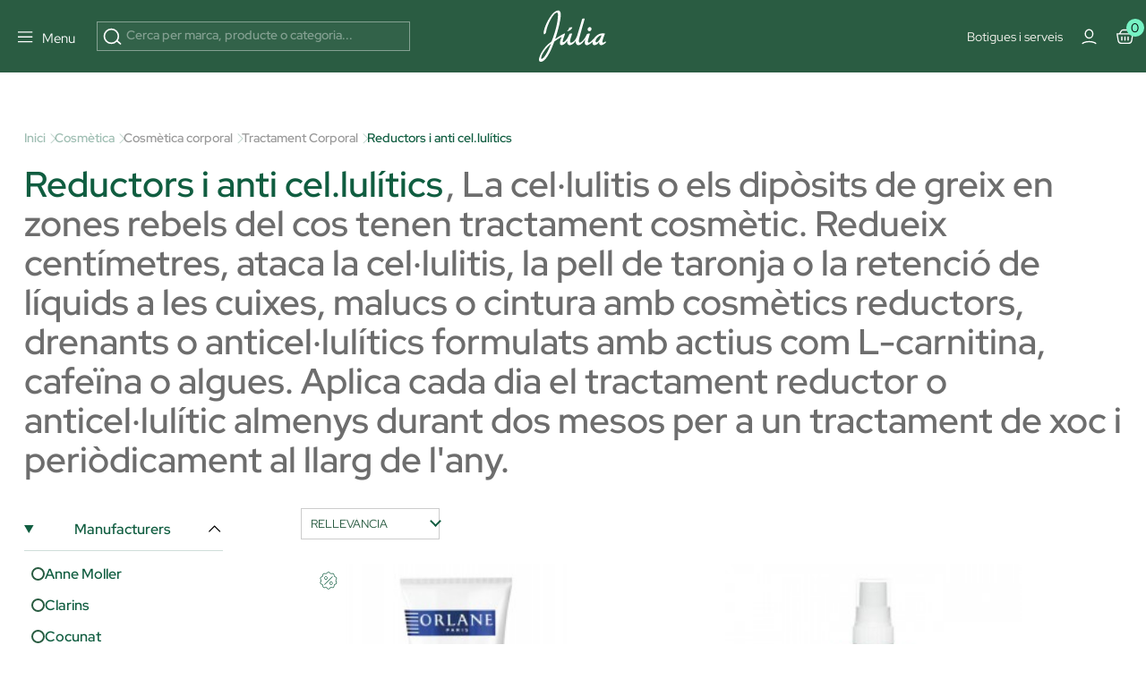

--- FILE ---
content_type: text/html; charset=utf-8
request_url: https://www.perfumeriajulia.ad/251-reductors-i-anti-cellulitics/
body_size: 615340
content:
<!doctype html>
<html lang="ca-AD">
<style>

    #onetrust-banner-sdk{
        opacity:0; visibility:hidden; pointer-events:none; transition:opacity .2s ease;
    }
    #onetrust-banner-sdk.ot-show{
        opacity:1; visibility:visible; pointer-events:auto;
    }
    @media (prefers-reduced-motion: reduce){ #onetrust-banner-sdk{ transition:none; } }


    @media (max-width: 365px) {
        .container-layer h5 {
            font-family: Red Hat Display;
            font-size: 14px;
            font-weight: 500;
            letter-spacing: 0;
            line-height: 110%;
        }
    }

    .mb-4 {
        margin-bottom: 1.5rem !important;
    }
   


    #index .home-mosaico-destacados.container-img .box-img img{
        width: 96% !important;
    }
    .category-header h1 {
        margin: 0;
        font-size: 2.5rem;
    }

     .h5 {
         font-size: 16px;
         line-height: 130%;
     }
    .mb-3 {
        margin-bottom: 1rem !important;
    }
    .opacity-75 {
        opacity: .75 !important;
    }


</style>
<script>
    
    (function(){
        var userInteracted = false;
        var banner = null;

        function getBanner(){ return banner || (banner = document.getElementById('onetrust-banner-sdk')); }

        function showIfReady(){

            var b = getBanner(); if(!b) return;

            // accesibilidad mientras está oculto
            if (!b.classList.contains('ot-show')) b.setAttribute('aria-hidden','true');
            if (userInteracted){
                b.classList.add('ot-show');
                b.removeAttribute('aria-hidden');
                stopObserve();
                removeListeners();
            }
        }

        // 1ª interacción del usuario
        function interacted(){ userInteracted = true; showIfReady(); }
        function addListeners(){
            ['mousedown','mousemove','touchstart','scroll','keydown'].forEach(function(e){
                window.addEventListener(e, interacted, {passive:true});
            });
        }
        function removeListeners(){
            ['mousedown','mousemove','touchstart','scroll','keydown'].forEach(function(e){
                window.removeEventListener(e, interacted, {passive:true});
            });
        }
        addListeners();

        // Observa el DOM hasta que OneTrust inserte el banner
        var mo = new MutationObserver(function(){

            if (getBanner()) showIfReady();
        });
        function stopObserve(){ try{ mo.disconnect(); }catch(e){} }
        mo.observe(document.documentElement, {childList:true, subtree:true});



        // Fallback: por si no hay interacción en X segundos (accesibilidad)
        setTimeout(function(){ userInteracted = true; showIfReady(); }, 5500);
    })();
    
   /* function oneTrustControl() {
        setTimeout((e) => {
            const onetrust = document.getElementById("onetrust-banner-sdk")
            const onetrustDark = document.querySelector(".onetrust-pc-dark-filter")
            if(!onetrust){

                oneTrustControl();
                return ;
            }
            onetrust.style.display="unset"
            onetrustDark.style.display="unset"
        }, 3400);
    }
    oneTrustControl();*/
</script>

  <head>  

      <link rel="preload" href="/themes/jul-v2/assets/RedHatDisplay-VariableFont_wght.ttf" as="font" type="font/ttf" crossorigin="anonymous">
    <link rel="preload" href="/themes/jul-v2/assets/LeJeunePoster-Regular-Web.woff2" as="font" type="font/woff2" crossorigin="anonymous">
    <link rel="preload" href="/themes/jul-v2/assets/LeJeunePoster-RegularItalic-Web.woff2" as="font" type="font/woff2" crossorigin="anonymous">
    <style>
        @font-face {
            font-family: 'Red Hat Display';
            font-style: normal;
            font-weight: 100 900;
            src: url(/themes/jul-v2/assets/RedHatDisplay-VariableFont_wght.ttf);
            font-display: swap;
            ascent-override: 90%;
            descent-override: 22%;
            line-gap-override: 0;
        }

        @font-face {
            font-family: 'LeJeunePoster-Regular';
            font-style: normal;
            font-weight: 400;
            font-optical-sizing: auto;
            src: url(/themes/jul-v2/assets/LeJeunePoster-Regular-Web.woff2) format('woff2');
            font-display: swap;
        }

        @font-face {
            font-family: 'LeJeunePoster-RegularItalic';
            font-style: normal;
            font-weight: 400;
            font-optical-sizing: auto;
            src: url(/themes/jul-v2/assets/LeJeunePoster-RegularItalic-Web.woff2) format('woff2');
            font-display: swap;
        }

        .font-serif {
            font-family: 'LeJeunePoster-Regular';
        }
    </style>



  <meta charset="utf-8">


  <meta http-equiv="x-ua-compatible" content="ie=edge">
<script>
    






        (function(s){
        var li = s.parentNode, head = document.head;
        function pl(href, media){ if(!href) return;
        var l=document.createElement('link'); l.rel='preload'; l.as='image';
        l.href=href; if(media) l.media=media; head.appendChild(l);
    }
        pl(li.getAttribute('data-preload-m'), '(max-width: 767px)');
        pl(li.getAttribute('data-preload-d'), '(min-width: 768px)');
    })(document.currentScript);


    /*! onUserInteract: ejecuta tareas (funciones o scripts) tras 1ª interacción */
    (function (w, d) {
        const queue = [];
        const loadedUrls = new Set();
        let fired = false;

        function injectScript(url, attrs, parent) {
            if (loadedUrls.has(url)) return;           // evita duplicados
            loadedUrls.add(url);
            const s = d.createElement('script');
            s.src = url;
            s.async = true;
            if (attrs) for (const k in attrs) s.setAttribute(k, attrs[k]);
            (parent || d.head).appendChild(s);
        }

        function runTask(t) {
            try {
                if (typeof t === 'function') return t();         // función
                if (typeof t === 'string')  return injectScript(t); // url simple
                if (t && t.url) return injectScript(t.url, t.attrs, t.parent); // objeto
            } catch (e) { console.error('[onUserInteract]', e); }
        }

        function flush() {
            if (fired) return;
            fired = true;
            EVS.forEach(e => w.removeEventListener(e, flush, OPTS));
            queue.splice(0).forEach(runTask);
        }

        // Eventos "de verdad" (evitamos scroll/mousemove que saltan solos en PSI)
        const EVS = ['pointerdown','touchstart','keydown','wheel'];
        const OPTS = { once:true, passive:true, capture:true };
        EVS.forEach(e => w.addEventListener(e, flush, OPTS));

        // API pública
        function onUserInteract(task, attrsOrNothing) {
            // Permite array de tareas
            if (Array.isArray(task)) return task.forEach(t => onUserInteract(t));
            // Compatibilidad: onUserInteract(url, attrs)
            if (typeof task === 'string') task = { url: task, attrs: attrsOrNothing };
            fired ? runTask(task) : queue.push(task);
        }
        onUserInteract.script = (url, attrs, parent) => onUserInteract({ url, attrs, parent });
        onUserInteract.runNow = flush;           // forzar ejecución manual
        onUserInteract.isFired = () => fired;    // saber si ya se disparó
        w.onUserInteract = onUserInteract;
    })(window, document);

    function onUserInteractSafe(task, deadlineMs = 4000, attrs) {
        let done = false;

        const run = () => {
            if (done) return;
            done = true;

            if (typeof task === 'string') {
                // URL simple
                onUserInteract.script(task, attrs);
            } else if (task && task.url) {
                // Objeto { url, attrs, parent }
                onUserInteract.script(task.url, task.attrs, task.parent);
            } else if (typeof task === 'function') {
                task();
            }
        };

        onUserInteract(run);                 // primera interacción real
        setTimeout(run, Math.max(0, deadlineMs)); // fallback por tiempo
    }

    function loadScriptOnUserInteraction(src,type="url") {
        const events = ['scroll', 'mousemove', 'click', 'keydown'];

        function loadAndCleanup() {
            if(type==="url") {
                loadScript(src);
            }else{
                src();
            }
            /* const script = document.createElement('script');
             script.src = src;
             script.async = true;
             document.head.appendChild(script);*/

            // Remover los listeners
            events.forEach(event => {
                window.removeEventListener(event, loadAndCleanup);
            });
        }

        // Escucha cualquier gesto del usuario (una sola vez)
        events.forEach(event => {
            window.addEventListener(event, loadAndCleanup, { once: true });
        });
    }




    function loadScript(path, cb,async,id) {
        return new Promise(res => {
            var s = document.createElement('script');
            s.type = 'text/javascript';
            s.src = path;
            s.async = true;
            s.defer = true;
            if(id){
                s.id=id
            }
            s.addEventListener('load', () => res(s), false);
            (!document.body? document.head : document.body).appendChild(s)
        });
    }
      
</script>
    <script>
        window.contentLoaderDelay =  3400     </script>

<script>
    window.deferLoads=[];window.pixelLoader = [];
    window.contentLoaded=false;
    function OptanonWrapper() {

    }
    function deferLoader(cb, priority) {
      if (priority==="pixel") { window.pixelLoader.push(cb); return ; }
      if (!priority) priority = 1;
      if (!window.deferLoads[priority]) window.deferLoads[priority] = [];
      if (priority === 'delay') onUserInteractSafe(cb) /* window.deferLoads[priority].push(()=>{setTimeout(()=> cb(), window.contentLoaderDelay )});*/
      else if (!window.contentLoaded) {window.deferLoads[priority].push(cb);}
      else cb();
    }
  </script>

  <script>
    let headerMenuPosition = "second";
  </script>


  <title>Comprar Cremes reductores online | Perfumeria Júlia</title>

  <meta name="description" content="Compra JA al millor preu Cremes reductores a Perfumeria Júlia. Reductors i anti cel·lulítics: selecció de marques de luxe exclusives i 100% originals.">
  <meta name="keywords" content="">
              <link rel="canonical" href="https://www.perfumeriajulia.ad/251-reductors-i-anti-cellulitics/">
    
                    <link rel="alternate" href="https://www.beautyjulia.com/fr/251-reducteurs-et-anti-cellulites/" hreflang="fr-fr">
              <link rel="alternate" href="https://www.beautyjulia.com/pt/251-redutores-e-anticelulite/" hreflang="pt-pt">
              <link rel="alternate" href="https://www.beautyjulia.com/it/251-anticellulite/" hreflang="it-it">
              
  




<meta property="og:title" content="Comprar Cremes reductores online | Perfumeria Júlia"/>
<meta property="og:description" content="Compra JA al millor preu Cremes reductores a Perfumeria Júlia. Reductors i anti cel·lulítics: selecció de marques de luxe exclusives i 100% originals."/>
<meta property="og:type" content="website"/>
<meta property="og:url" content="https://www.perfumeriajulia.ad/251-reductors-i-anti-cellulitics/"/>
<meta property="og:site_name" content="Perfumeria Júlia"/>

    <meta property="og:image" content="https://www.perfumeriajulia.adhttps://www.perfumeriajulia.ad/img/logo_julia.jpg"/>
<script type="application/ld+json">
{
    "@context" : "http://schema.org",
    "@type" : "Organization",
    "name" : "Perfumeria Júlia",
    "url" : "https://www.perfumeriajulia.ad/",
    "logo" : {
        "@type":"ImageObject",
        "url":"https://www.perfumeriajulia.ad/https://www.perfumeriajulia.ad/img/logo_julia.jpg"
    }
}

</script>

<script type="application/ld+json">
{
    "@context":"http://schema.org",
    "@type":"WebPage",
    "isPartOf": {
        "@type":"WebSite",
        "url":  "https://www.perfumeriajulia.ad/",
        "name": "Perfumeria Júlia"
    },
    "name": "Comprar Cremes reductores online | Perfumeria Júlia",
    "url":  "https://www.perfumeriajulia.ad/251-reductors-i-anti-cellulitics/"
}


</script>

<script type="application/ld+json">
    {
    "@context": "https://schema.org",
    "@type": "BreadcrumbList",
    "itemListElement": [
        {
    "@type": "ListItem",
    "position": 1,
    "name": "Inici ",
    "item": "https://www.perfumeriajulia.ad/"
    },        {
    "@type": "ListItem",
    "position": 2,
    "name": "Cosmètica",
    "item": "https://www.perfumeriajulia.ad/4-cosmetica/"
    },        {
    "@type": "ListItem",
    "position": 3,
    "name": "Cosmètica corporal",
    "item": "https://www.perfumeriajulia.ad/40-cosmetica-corporal/"
    },        {
    "@type": "ListItem",
    "position": 4,
    "name": "Tractament Corporal",
    "item": "https://www.perfumeriajulia.ad/2214-tractament-corporal/"
    },        {
    "@type": "ListItem",
    "position": 5,
    "name": "Reductors i anti cel.lulítics",
    "item": "https://www.perfumeriajulia.ad/251-reductors-i-anti-cellulitics/"
    }    ]
    }
    </script>

                  

                                
                            <link rel="next" href="https://www.perfumeriajulia.ad/251-reductors-i-anti-cellulitics/?page=2">
        

  <meta name="viewport" content="width=device-width, initial-scale=1">


  <link rel="icon" type="image/vnd.microsoft.icon" href="https://www.perfumeriajulia.ad/img/favicon-2.ico?1611806396">
  <link rel="shortcut icon" type="image/x-icon" href="https://www.perfumeriajulia.ad/img/favicon-2.ico?1611806396">


    <link rel="preload" href="https://www.perfumeriajulia.ad/themes/jul-v2/assets/global.css?v=20250519" type="text/css" media="all" as="style">
  <link rel="stylesheet" href="https://www.perfumeriajulia.ad/themes/jul-v2/assets/global.css?v=20250519" type="text/css" media="all">
  <link rel="preload" href="https://www.perfumeriajulia.ad/themes/jul-v2/assets/components.css?v=20250519" type="text/css" media="all" as="style">
  <link rel="stylesheet" href="https://www.perfumeriajulia.ad/themes/jul-v2/assets/components.css?v=20250519" type="text/css" media="all">
  <link rel="preload" href="https://www.perfumeriajulia.ad/themes/jul-v2/assets/category.css?v=20250519" type="text/css" media="all" as="style">
  <link rel="stylesheet" href="https://www.perfumeriajulia.ad/themes/jul-v2/assets/category.css?v=20250519" type="text/css" media="all">
  <link rel="preload" href="https://www.perfumeriajulia.ad/modules/custombanners/views/css/custom/shop2.css?v=20250519" type="text/css" media="all" as="style">
  <link rel="stylesheet" href="https://www.perfumeriajulia.ad/modules/custombanners/views/css/custom/shop2.css?v=20250519" type="text/css" media="all">
<style>

    .js-show-onload{ display:none !important;}
	                                                            /* FILTRO VERTICALMENTE MÁS GRANDE CON SCROLL */ @media (max-width: 795px) { .c-filter-container { max-height: 82vh; overflow-y: auto; } }
                                                            @keyframes animateBottomExtra { 0% { opacity: 0; top: -150px } to { opacity: 1; top: 0 } } @-webkit-keyframes animateBottomExtra { 0% { opacity: 0; top: -150px } to { opacity: 1; top: 0 } } @keyframes animateTopExtra { 0% { opacity: 1; top: 0 } to { opacity: 0; top: -150px } } @-webkit-keyframes animateTopExtra { 0% { opacity: 1; top: 0 } to { opacity: 0; top: -150px } } @media (min-width: 992px) { .c-main.closeMenu .c-main-container { -webkit-animation: animateTopExtra 1s forwards !important; animation: animateTopExtra 1s forwards !important; } .c-main-container { -webkit-animation: animateBottomExtra .5s forwards !important; animation: animateBottomExtra .5s forwards !important; top: -150px; } }
                                                            /* ESTILOS HEADER TRYBUY */ body .displayWrapperTop .main-banner-trybuy { display: none; } body#trybuy .displayWrapperTop .main-banner-trybuy { display: block; } #trybuy main { padding-top: 80px; } #trybuy .page-header--trybuy { display: none; } #trybuy #content p.desc { display: none; } /* end ESTILOS HEADER TRYBUY */
                                                            /* HOME BANNER 11 - MOSAICO LOOKBOOK */ /* home-mosaico-destacados */ .home-mosaico-destacados.container-img{ width: 100%; max-width: 1512px; margin: auto; margin-top: 60px; margin-bottom: 60px; display: grid; grid-template-columns: repeat(12, 1fr); grid-template-rows: repeat(6, 100px); grid-gap: 10px; } .home-mosaico-destacados.container-img .box-img picture { width: 100%; height: 100%; } .home-mosaico-destacados.container-img .box-img img{ display: block; width: 100%; height: 100%; object-fit: cover; } @media (max-width: 399px) { .home-mosaico-destacados.container-img .box-img img{ width: 96%; } } .home-mosaico-destacados.container-img .box-img:nth-child(1){ grid-column-start: span 5; grid-row-start: span 6; } .home-mosaico-destacados.container-img .box-img:nth-child(2){ grid-column-start: span 4; grid-row-start: span 3; } .home-mosaico-destacados.container-img .box-img:nth-child(3){ grid-column-start: span 3; grid-row-start: span 6; } .home-mosaico-destacados.container-img .box-img:nth-child(4){ grid-column-start: span 2; grid-row-start: span 3; } @media (max-width: 767px) { .home-mosaico-destacados.container-img .box-img:nth-child(4){ grid-row-start: auto; } } .home-mosaico-destacados.container-img .box-img:nth-child(5){ grid-column-start: span 2; grid-row-start: span 3; } @media (max-width: 767px) { .home-mosaico-destacados.container-img .box-img:nth-child(5){ grid-row-start: auto; } } @media (max-width:767px){ .home-mosaico-destacados.container-img{ grid-template-columns: repeat(2, 1fr); grid-template-rows: 200px; } .home-mosaico-destacados.container-img .box-img:nth-child(1){ grid-column-start: span 2; } .home-mosaico-destacados.container-img .box-img:nth-child(2){ grid-column-start: span 2; } .home-mosaico-destacados.container-img .box-img:nth-child(3){ grid-column-start: span 2; } .home-mosaico-destacados.container-img .box-img:nth-child(4){ grid-column-start: span 1; } .home-mosaico-destacados.container-img .box-img:nth-child(5){ grid-column-start: span 1; } } .home-mosaico-destacados .border-white-bottom { border-bottom: 1px solid var(--bs-white); } .custombanners .home-mosaico-destacados picture:after { content:""; width: 100%; height: 100%; top: 0; left: 0; background: linear-gradient(1deg, rgba(0, 0, 0, 0.00) 65.56%, rgba(0, 0, 0, 0.20) 99.59%); } /* mosaico lookbook */ .home-mosaico-destacados .green-point { width: 25px; height: 25px; border-radius: 50%; background: #97f0c7; border: 6px solid #fff; z-index: 9; cursor: pointer; } .home-mosaico-destacados .custom-tooltip-html:hover .tooltip__html { transition: all .2s ease-in-out; opacity: 1; } .home-mosaico-destacados .custom-tooltip-html .tooltip__html { opacity: 0; position: absolute; background-color: white; line-height: 20px; z-index: 500; color: black; font-size: 14px; padding: 5px 10px; left: -80px; right: 0; bottom: 30px; width: 160px; } /* end ESTILOS */
                                                            /* ESTILOS HOME MOSAICO DESTACADOS */ #index .custombanners .home-mosaico-destacados.container-img{ width: 1512px!important; max-width: 100%!important; margin: auto; margin-top: 60px; margin-bottom: 60px; display: grid; grid-template-columns: repeat(12, 1fr); grid-template-rows: repeat(6, 100px); grid-gap: 10px; } #index .custombanners .home-mosaico-destacados.container-img .box-img picture { width: 100%; height: 100%; } #index .custombanners .home-mosaico-destacados.container-img .box-img img{ display: block; width: 100%!important; height: 100%; object-fit: cover; } @media (max-width: 399px) { #index .custombanners .home-mosaico-destacados.container-img .box-img img{ width: 96%!important; } } #index .custombanners .home-mosaico-destacados.container-img .box-img:nth-child(1){ grid-column-start: span 5; grid-row-start: span 6; } #index .custombanners .home-mosaico-destacados.container-img .box-img:nth-child(2){ grid-column-start: span 4; grid-row-start: span 3; } #index .custombanners .home-mosaico-destacados.container-img .box-img:nth-child(3){ grid-column-start: span 3; grid-row-start: span 6; } #index .custombanners .home-mosaico-destacados.container-img .box-img:nth-child(4){ grid-column-start: span 2; grid-row-start: span 3; } @media (max-width: 767px) { #index .custombanners .home-mosaico-destacados.container-img .box-img:nth-child(4){ grid-row-start: auto; } } #index .custombanners .home-mosaico-destacados.container-img .box-img:nth-child(5){ grid-column-start: span 2; grid-row-start: span 3; } @media (max-width: 767px) { #index .custombanners .home-mosaico-destacados.container-img .box-img:nth-child(5){ grid-row-start: auto; } } @media (max-width:767px){ #index .custombanners .home-mosaico-destacados.container-img{ grid-template-columns: repeat(2, 1fr); grid-template-rows: 200px; } #index .custombanners .home-mosaico-destacados.container-img .box-img:nth-child(1){ grid-column-start: span 2; } #index .custombanners .home-mosaico-destacados.container-img .box-img:nth-child(2){ grid-column-start: span 2; } #index .custombanners .home-mosaico-destacados.container-img .box-img:nth-child(3){ grid-column-start: span 2; } #index .custombanners .home-mosaico-destacados.container-img .box-img:nth-child(4){ grid-column-start: span 1; } #index .custombanners .home-mosaico-destacados.container-img .box-img:nth-child(5){ grid-column-start: span 1; } } #index .custombanners .home-mosaico-destacados .border-white-bottom { border-bottom: 1px solid var(--bs-white); } #index .custombanners .home-mosaico-destacados picture:after { content:""; width: 100%; height: 100%; top: 0; left: 0; background: linear-gradient(1deg, rgba(0, 0, 0, 0.00) 65.56%, rgba(0, 0, 0, 0.20) 99.59%); } /* end ESTILOS */
                                                            /* ARREGLO IMAGENES DE MOSAICOS EN MOVILES PEQUENOS */ #index .home-mosaico-destacados.container-img .box-img figure img { width: 100% !important; } @media (max-width: 399px) { #index .home-mosaico-destacados.container-img .box-img figure img { width: 96% !important; } }
                                                            /* OCULTAR TEXTO SUSCRIPCION NEWSLETTER FOOTER */ #footer .footer-icons .c-card h2 { display: block; margin-bottom: 1.5rem; } #footer .footer-icons .c-card p { display: none; }
                                                            /* ARREGLO ALTURA IMAGENES POST DEL BLOG */ @media (min-width: 768px) { #module-prestablog-blog main #wrapper #content-wrapper #alt-blog-list .list-item .blog-image img, #module-prestablog-blog main #wrapper #content-wrapper #blog-list .list-item .blog-image img { object-fit: cover!important; height: 202px!important; } }
                                                            /* TAMAÑO TIPOGRAFIAS EN SLIDER */ @media (max-width: 450px) { #index .container-layer span { font-size: 30px; overflow-x: hidden; } }
                                                            /* COLOR EN DESCRIPCION DE POSTS DEL BLOG */ body#module-prestablog-blog main #wrapper #content-wrapper #alt-blog-list .list-item .blog-description, body#module-prestablog-blog main #wrapper #content-wrapper #blog-list .list-item .blog-description { color: var(--color-black)!important; }
                                                            /* COLOR VERDE EN 2 ULTIMAS OPCIONES DE MENÚ MOBILE */ @media (max-width: 795px) { .c-main-container .c-main__wrapper .c-primary__link-nav[data-menu="menu_218"], .c-main-container .c-main__wrapper .c-primary__link-nav[data-menu="menu_101"] { color: var(--color-verde); } }
                                                            /* PAGINACION EN CATEGORIAS Y CATEGORIAS MARCA */ #category .container-dynamic-loading, #manufacturer .container-dynamic-loading { border-top: 1px solid var(--bs-border-color-2); border-bottom: 1px solid var(--bs-border-color-2); } #category .container-dynamic-loading { margin-top: 1rem; margin-bottom: 3rem; } #category .container-dynamic-loading .dynamic-loading.next .btn, #manufacturer .container-dynamic-loading .dynamic-loading.next .btn { margin-left: .5rem; background: var(--color-verde); color: var(--color-white); border: 1px solid var(--color-verde); } #category .container-dynamic-loading .dynamic-loading.prev .btn, #manufacturer .container-dynamic-loading .dynamic-loading.prev .btn { margin-right: .5rem; background: var(--color-white); border: 1px solid var(--color-verde); color: var(--color-verde); }
                                                            /* ARREGLO AREA USUARIO WISHLIST */ body#module-advansedwishlist-mywishlist main { padding-top: 120px; margin-bottom: 2rem; } body#module-advansedwishlist-mywishlist main .customer-content { padding: 0!important; margin-bottom: 3rem; } body#module-advansedwishlist-mywishlist main .customer-content #mywishlist #form_wishlist { background-color: transparent!important; } body#module-advansedwishlist-mywishlist main .customer-content #mywishlist #form_wishlist h3.h1 { font-family: "Red Hat Display"; font-size: 24px!important; font-style: normal; font-weight: 600; line-height: 150%; } body#module-advansedwishlist-mywishlist main .customer-content #mywishlist #form_wishlist span.wl-page-description { color: var(--bs-regular-color-12) !important; font-size: 16px !important; font-style: normal; font-weight: 400; line-height: 130%; } body#module-advansedwishlist-mywishlist main .customer-content #mywishlist input.rounded-pill { border-radius: 0!important; min-height: 50px; font-size: 1rem; } body#module-advansedwishlist-mywishlist main .customer-content #mywishlist .wishlists { background-color: transparent!important; } body#module-advansedwishlist-mywishlist main .customer-content #mywishlist .wishlists h3.h1 { font-family: "Red Hat Display"; font-size: 24px!important; font-style: normal; font-weight: 600; line-height: 150%; } body#module-advansedwishlist-mywishlist main .customer-content #mywishlist .wishlists label { margin-bottom: .5rem; } body#module-advansedwishlist-mywishlist main .customer-content #mywishlist .wishlists input { min-height: 50px; font-size: 1rem; } body#module-advansedwishlist-mywishlist main .customer-content #mywishlist .wishlisturl { /* background-color: var(--bs-regular-color-2);*/ margin-bottom: .5rem!important; } body#module-advansedwishlist-mywishlist main .customer-content #mywishlist .wishlist__send { font-weight: 700; }
                                                            /* PAGINAS TIENDAS */ body .displayWrapperTop .main-banner-tiendas { display: none; } body#stores .displayWrapperTop .main-banner-tiendas { display: block; } @media (min-width: 992px) { .position-lg-absolute { position: absolute; } .start-lg-0 { left: 0!important; } .top-lg-50 { top: 50%!important; } .translate-middle-lg-y { transform: translateY(-50%) !important; } .text-lg-white { color: #fff; } } /* end PAGINAS TIENDAS */
                                                            /* ARREGLO COLOR TEXTO EN INPUTS DE LA PAGINA SEGUIMIENTO-PEDIDO-INVITADO */ #guest-tracking #main form .form-fields input { color: var(--color-white); }
                                                            /* ARREGLO MENSAJE SUSCRITO NEWSLETTER */ #ps_topbanner_newsletter_wrapper { position: fixed; padding-top: 85px !important; z-index: 10; } body #ps_topbanner_newsletter_wrapper { background-color: var(--color-esmeralda); color: var(--color-black)!important; }
                                                            /* MARGENES SUPERIOR E INFERIOR EN PAGINA CONFIRMACION PEDIDO */ #order-confirmation main #wrapper { margin-bottom: 3rem; } #order-confirmation main { padding-top: 140px; }
                                                            /* OCULTAR PAGINACIÓN EN SUBCATEGORIAS BLOG */ #module-prestablog-blog .btn-see-more-wrapper { display: none; }
                                                            /* QUITAR SALTO DE LINEA A CATEGORIA PARA-EL EN MENU */ #menu .c-main-container .c-main__wrapper .c-primary__link-nav[data-menu="menu_216"] span { white-space: nowrap; }
                                                            /* ESTILOS DISPLAYCATEGORYTOP */ .displayCategoryTop .tns-slider { margin: 0; } .displayCategoryTop .gradient-gray-top { background: linear-gradient(180deg, #F1F1F1 0%, #FCFCFC 100%); } .displayCategoryBottom .gradient-black-bottom:after { content: ""; position: absolute; width: 100%; height: 100%; top: 0; left: 0; background: linear-gradient(180deg, rgba(0, 0, 0, 0.00) 43.9%, rgba(0, 0, 0, 0.70) 100%); } .displayCategoryTop .js-filter-active { background: var(--color-esmeralda); } /* end ESTILOS DISPLAYCATEGORYTOP */
                                                            /* ESTILOS HOME COUNTDOWN */ #index .displayAfterSlider h2.fs-clamp-h2-countdown { font-size: clamp(1.5rem, 5vw, 2.5rem)!important; } .displayAfterSlider #countdown li { display: inline-block; font-size: 1.5em; list-style-type: none; padding: 1em; text-transform: uppercase; } .displayAfterSlider #countdown li span { display: block; font-size: 4.5rem; line-height: 4rem; } @media all and (max-width: 768px) { .displayAfterSlider #countdown li { font-size: 1.125rem; padding: .75rem; } .displayAfterSlider #countdown li span { font-size: 3.375rem; } } /* end ESTILOS */
                                                            /* displayAfterSlider */ #index main .displayAfterSlider .btn-after-slider:hover { background: #143c2f; } #index main .displayAfterSlider .btn-after-slider p { color: #143c2f!important; } #index main .displayAfterSlider .btn-after-slider:hover p { color: #fff!important; } #index main .displayAfterSlider .btn-after-slider p span { font-size: 11px; font-weight: bold; text-shadow: 1px 1px 0 #000; } #index main .displayAfterSlider .btn-after-slider:hover p span { text-shadow: 1px 1px 0 #fff; } #index main .displayAfterSlider .btn-after-slider a { background: none!important; } /* end displayAfterSlider */
                                                            #cart-subtotal-discount-4469 { display: none !important; }
                                                            /* IMG LOGIN-REGISTRO AD */ #authentication .authentication-two-cols:before, #registration .authentication-two-cols:before { content: ""; background-image: url(/img/cms/authentication/img-login.jpg); background-position: center center !important; }
                                                            /* FOOTER WEB PAIS AD */ #footer .displayFooterAfterBefore a { opacity: 1; } #footer .displayFooterAfterBefore a.hover:hover { background: rgba(255,255,255,.1); } /* end FOOTER WEB PAIS */
                                                            /* ARREGLO TEMPORAL ICONO CIERRE FILTROS ACTIVOS CATEGORIAS EN MOBILE */ @media (max-width: 767.98px) { #filter-mobile .selectedFilters a { padding: 1px !important; } }
                                                            .kwklookbook-look-accordion.accordion-html .tab-content * {margin-bottom: 0 !important;}.accordion-html .tab-label:after {flex: 0 0 1em;}
                                                            /* ESTILOS LANDING A TODO COLOR CMS-132 AD */ .custombanners .title-header { font-size: 150%; } .custombanners .text-header { font-size: 120%; line-height: 150%; } .custombanners .text-red { color: #9e1a2e !important; } .custombanners .bg-red { background: #9e1a2e !important; } .custombanners .bg-block { background-size: cover !important; background-position: center center !important; background-repeat: no-repeat !important; } @media (max-width: 991px) { .custombanners .bg-block.bg-block-text-end { background-position: 20% center !important; } .custombanners .bg-block.bg-block-text-start { background-position: 60% center !important; } .custombanners .bg-block.bg-block-3.bg-block-text-end { background-position: 35% center !important; } } .custombanners .bg-block.bg-block-1 { background: url(/img/cms/landings/todo-color-132/bg-block-1.jpg); } .custombanners .bg-block.bg-block-2 { background: url(/img/cms/landings/todo-color-132/bg-block-2.jpg); } .custombanners .bg-block.bg-block-3 { background: url(/img/cms/landings/todo-color-132/bg-block-3.jpg); } .custombanners .bg-block.bg-block-4 { background: url(/img/cms/landings/todo-color-132/bg-block-4.jpg); } /* end ESTILOS LANDING A TODO COLOR CMS-132 AD */
                                                            /* ESTILOS FORM-10 AMBASSADOR AD */ .page-wrapper--module-formmaker-form .page-content .form-maker-form .form_10 h3.page-subheading { text-align: center; margin-bottom: .5rem; } .custombanners .FORM-AMBASSADORS-10 .color-grey { color: #7f8182; } .custombanners .FORM-AMBASSADORS-10 h2 { color: #000; } .custombanners .FORM-AMBASSADORS-10 .title-form { font-size: 350%; } .custombanners .FORM-AMBASSADORS-10 .subtitle-form { font-size: 1.2rem; letter-spacing: 1px; } .custombanners .FORM-AMBASSADORS-10 .btn-form { font-size: .75rem; letter-spacing: 2px; text-transform: uppercase; padding: .9rem 3rem; } .custombanners .FORM-AMBASSADORS-10 .title-block { font-size: 110%; color: #143c2f; } .custombanners .FORM-AMBASSADORS-10 .border-grey { border: 1px solid #d8d8d8; } .custombanners .FORM-AMBASSADORS-10 .icon-check { width: 17px; height: 23px; fill: #7f8182; stroke: #7f8182; min-width: 17px; } /* end ESTILOS FORM-10 AMBASSADOR AD */
                                                            /* FORM-9 DISTRIBUIDORES AD */ #module-formmaker-form.shop_2 #form_9 #element_92 .checkbox:last-child { display: none; }
                                        
    .product-variants-item-prices  .fs-7.fw-bold { display:none !important }
    .manufacturer-id-201 .product-flags-item  { display:none !important }
    .product-id-manufacturer-201  .product-flags-item  { display:none !important }
    .manufacturer-id-201 .product-miniature-info-flags-dto   { display:none !important }
    .manufacturer-id-201 .product-flags-item { display:none !important }
    .product-id-manufacturer-201 .product-variants-item-prices-dto{ display:none !important }
    .manufacturer-id-201 .product-flags-item  { display:none !important }
    .product-id-manufacturer-201  .product-flags-item  { display:none !important }
    .product-id-manufacturer-201 .product-variants-item-prices-dto{ display:none !important }
    .product-miniature-info-flags-dto { display: none !important; }
    .product-id-manufacturer-201 .regular-price { display: none !important }
</style>
<style>

</style>



        <script>
    function setCookie(cname, cvalue, exdays) {
      const d = new Date();
      d.setTime(d.getTime() + (exdays*24*60*60*1000));
      let expires = "expires="+ d.toUTCString();
      document.cookie = cname + "=" + cvalue + ";" + expires + ";path=/";
    }

    function getCookie(cname) {
      let name = cname + "=";
      let decodedCookie = decodeURIComponent(document.cookie);
      let ca = decodedCookie.split(';');
      for(let i = 0; i <ca.length; i++) {
        let c = ca[i];
        while (c.charAt(0) == ' ') {
          c = c.substring(1);
        }
        if (c.indexOf(name) == 0) {
          return c.substring(name.length, c.length);
        }
      }
      return "";
    }

    window.pixel = false;
    window.OptanonAcceptCookies = getCookie("OptanonAcceptCookies");
    window.OABCcookie = getCookie("OptanonAlertBoxClosed")

    //if(parseInt(window.OptanonAcceptCookies) && window.OABCcookie) {
      window.pixel = true;
    //}

    function OptanonWrapper() {
      if(!window.OABCcookie) {
        setCookie("OptanonAcceptCookies", 0, 365);
        var bannerAcceptBtn = document.getElementById("onetrust-accept-btn-handler");
        var pcAllowAllBtn = document.getElementById("accept-recommended-btn-handler");
        var pcSaveBtn = document.getElementsByClassName("save-preference-btn-handler onetrust-close-btn-handler")[0];
        var pcDellowBtn = document.getElementsByClassName("ot-pc-refuse-all-handler")[0];

        if (bannerAcceptBtn) {
          bannerAcceptBtn.addEventListener('click', function() {
            setCookie("OptanonAcceptCookies", 1, 365);
            location.reload();
          });
        }
        if (pcAllowAllBtn)
          pcAllowAllBtn.addEventListener('click', function() {
            setCookie("OptanonAcceptCookies", 1, 365);
            location.reload();
          });
        if(pcSaveBtn){
          pcSaveBtn.addEventListener('click', function() {
            setCookie("OptanonAcceptCookies", 1, 365);
            setTimeout(()=> {
              location.reload();
            }, 1000)
          });
        }
        if(pcDellowBtn){
          pcDellowBtn.addEventListener('click', function() {
            setCookie("OptanonAcceptCookies", 0, 365);
          });
        }

        var tagsH2 = document.querySelectorAll('#onetrust-consent-sdk h2');
        for(i=0; i < tagsH2.length; i++) { otreplace(tagsH2[i], "ot-h2"); }
        var tagsH3 = document.querySelectorAll('#onetrust-consent-sdk h3');
        for(i=0; i < tagsH3.length; i++) { otreplace(tagsH3[i], "ot-h3"); }
        var tagsH4 = document.querySelectorAll('#onetrust-consent-sdk h4');
        for(i=0; i < tagsH4.length; i++) { otreplace(tagsH4[i], "ot-h4"); }

        function otreplace(tag, otclass) {
          var parent = tag.parentNode;
          var newDiv = document.createElement("div");
          if (tag.id != undefined) newDiv.setAttribute("id", "" + tag.id + "");
          newDiv.classList = tag.classList;
          newDiv.innerHTML = tag.innerHTML;
          newDiv.classList.add(otclass);
          parent.insertBefore(newDiv, tag);
          parent.removeChild(tag);
        }
      }
    }
  </script>
    

  <script type="text/javascript">
        var af_ajax_path = "https:\/\/www.perfumeriajulia.ad\/module\/amazzingfilter\/ajax?ajax=1";
        var af_classes = {"load_font":"1","icon-filter":"icon-filter","u-times":"u-times","icon-eraser":"icon-eraser","icon-lock":"icon-lock","icon-unlock-alt":"icon-unlock-alt","icon-minus":"icon-minus","icon-plus":"icon-plus","icon-check":"icon-check","icon-save":"icon-save","js-product-miniature":"js-product-miniature","pagination":"pagination","product-count":"product-count","heading-counter":"heading-counter"};
        var af_id_cat = 251;
        var af_ids = {"main":"main"};
        var af_product_count_text = "Showing 1 - 24 of 30 items";
        var af_product_list_class = "af-product-list";
        var current_controller = "category";
        var isMobile = false;
        var is_17 = 1;
        var load_more = true;
        var page_link_rewrite_text = "page";
        var prestashop = {"delay":null,"noJs":null,"pscheckoutEnabled":0,"currency":{"id":1,"name":"Euro","iso_code":"EUR","iso_code_num":"978","sign":"\u20ac"},"customer":{"lastname":null,"firstname":null,"email":null,"birthday":null,"newsletter":null,"newsletter_date_add":null,"optin":null,"website":null,"company":null,"siret":null,"ape":null,"is_logged":false,"gender":{"type":null,"name":null},"addresses":[]},"language":{"name":"Catal\u00e1n","iso_code":"ca","locale":"ca-ES","language_code":"ca-AD","active":"1","is_rtl":"0","date_format_lite":"d\/m\/Y","date_format_full":"d\/m\/Y H:i:s","id":8},"page":{"title":"","canonical":"https:\/\/www.perfumeriajulia.ad\/251-reductors-i-anti-cellulitics\/","meta":{"title":"Comprar Cremes reductores online | Perfumeria J\u00falia","description":"Compra JA al millor preu Cremes reductores a Perfumeria J\u00falia. Reductors i anti cel\u00b7lul\u00edtics: selecci\u00f3 de marques de luxe exclusives i 100% originals.","keywords":"","robots":"index"},"page_name":"category","body_classes":{"lang-ca":true,"lang-rtl":false,"country-AD":true,"currency-EUR":true,"layout-full-width":true,"page-category":true,"tax-display-enabled":true,"page-customer-account":false,"category-id-251":true,"category-Reductors i anti cel.lul\u00edtics":true,"category-id-parent-2214":true,"category-depth-level-5":true},"admin_notifications":[],"password-policy":{"feedbacks":{"0":"Molt feble","1":"Feble","2":"Mitjana","3":"Forta","4":"Molt forta","Straight rows of keys are easy to guess":"Les files rectes de tecles s\u00f3n f\u00e0cils d\u2019endevinar.","Short keyboard patterns are easy to guess":"Els patrons curts de teclat s\u00f3n f\u00e0cils d'endevinar","Use a longer keyboard pattern with more turns":"Utilitzeu un patr\u00f3 de teclat m\u00e9s llarg amb m\u00e9s girs","Repeats like \"aaa\" are easy to guess":"Les repeticions com \"aaa\" s\u00f3n f\u00e0cils d'endevinar.","Repeats like \"abcabcabc\" are only slightly harder to guess than \"abc\"":"Les repeticions com \"abcabcabc\" s\u00f3n tan sols una mica m\u00e9s dif\u00edcils d'endevinar que \"abc\"","Sequences like abc or 6543 are easy to guess":"Seq\u00fc\u00e8ncies com \"abc\" o \"6543\" s\u00f3n f\u00e0cils d'endevinar","Recent years are easy to guess":"Els \u00faltims anys s\u00f3n f\u00e0cils d'endevinar","Dates are often easy to guess":"Les dates sovint s\u00f3n f\u00e0cils d'endevinar","This is a top-10 common password":"Aquesta \u00e9s una de les 10 claus de pas habituals","This is a top-100 common password":"Aquesta \u00e9s una de les 100 claus de pas habituals","This is a very common password":"Aquesta \u00e9s una clau de pas molt comuna","This is similar to a commonly used password":"Aix\u00f2 \u00e9s semblant a una clau de pas d'\u00fas habitual","A word by itself is easy to guess":"Una paraula per si mateixa \u00e9s f\u00e0cil d'endevinar","Names and surnames by themselves are easy to guess":"Els noms i cognoms per si mateixos s\u00f3n f\u00e0cils d'endevinar","Common names and surnames are easy to guess":"Els noms i cognoms s\u00f3n f\u00e0cils d'endevinar","Use a few words, avoid common phrases":"Feu servir unes poques paraules, eviteu frases comunes","No need for symbols, digits, or uppercase letters":"No calen s\u00edmbols, d\u00edgits o lletres maj\u00fascules","Avoid repeated words and characters":"Eviteu paraules i car\u00e0cters repetits","Avoid sequences":"Eviteu les seq\u00fc\u00e8ncies","Avoid recent years":"Eviteu els \u00faltims anys","Avoid years that are associated with you":"Eviteu els anys que s'associen amb vosaltres","Avoid dates and years that are associated with you":"Eviteu dates i anys que estiguin associats amb vosaltres","Capitalization doesn't help very much":"Les maj\u00fascules no ajuden gaire","All-uppercase is almost as easy to guess as all-lowercase":"Tot en maj\u00fascula \u00e9s gaireb\u00e9 tan f\u00e0cil d'endevinar com tot en min\u00fascula","Reversed words aren't much harder to guess":"Les paraules invertides no s\u00f3n molt m\u00e9s dif\u00edcils d'endevinar","Predictable substitutions like '@' instead of 'a' don't help very much":"Les substitucions previsibles com \"@\" en lloc de \"a\" no ajuden gaire","Add another word or two. Uncommon words are better.":"Afegiu una o dues paraules m\u00e9s. Les paraules poc comunes s\u00f3n millors."}},"current_controller":"CategoryController"},"shop":{"name":"Perfumeria J\u00falia","logo":"https:\/\/www.perfumeriajulia.ad\/img\/logo_julia.jpg","stores_icon":"https:\/\/www.perfumeriajulia.ad\/img\/logo_stores.png","favicon":"https:\/\/www.perfumeriajulia.ad\/img\/favicon-2.ico"},"shop_id":2,"urls":{"base_url":"https:\/\/www.perfumeriajulia.ad\/","current_url":"https:\/\/www.perfumeriajulia.ad\/251-reductors-i-anti-cellulitics\/","shop_domain_url":"https:\/\/www.perfumeriajulia.ad","img_ps_url":"https:\/\/www.perfumeriajulia.ad\/img\/","img_cat_url":"https:\/\/www.perfumeriajulia.ad\/img\/c\/","img_lang_url":"https:\/\/www.perfumeriajulia.ad\/img\/l\/","img_prod_url":"https:\/\/www.perfumeriajulia.ad\/img\/p\/","img_manu_url":"https:\/\/www.perfumeriajulia.ad\/img\/m\/","img_sup_url":"https:\/\/www.perfumeriajulia.ad\/img\/su\/","img_ship_url":"https:\/\/www.perfumeriajulia.ad\/img\/s\/","img_store_url":"https:\/\/www.perfumeriajulia.ad\/img\/st\/","img_col_url":"https:\/\/www.perfumeriajulia.ad\/img\/co\/","img_url":"https:\/\/www.perfumeriajulia.ad\/themes\/theme_v2\/assets\/img\/","css_url":"https:\/\/www.perfumeriajulia.ad\/themes\/theme_v2\/assets\/css\/","js_url":"https:\/\/www.perfumeriajulia.ad\/themes\/theme_v2\/assets\/js\/","pic_url":"https:\/\/www.perfumeriajulia.ad\/upload\/","theme_assets":"https:\/\/www.perfumeriajulia.ad\/themes\/theme_v2\/assets\/","theme_dir":"https:\/\/www.perfumeriajulia.ad\/var\/www\/perfumeriajulia.es\/themes\/jul-v2\/","child_theme_assets":"https:\/\/www.perfumeriajulia.ad\/themes\/jul-v2\/assets\/","child_img_url":"https:\/\/www.perfumeriajulia.ad\/themes\/jul-v2\/assets\/img\/","child_css_url":"https:\/\/www.perfumeriajulia.ad\/themes\/jul-v2\/assets\/css\/","child_js_url":"https:\/\/www.perfumeriajulia.ad\/themes\/jul-v2\/assets\/js\/","pages":{"address":"https:\/\/www.perfumeriajulia.ad\/address","addresses":"https:\/\/www.perfumeriajulia.ad\/addresses","authentication":"https:\/\/www.perfumeriajulia.ad\/login","manufacturer":"https:\/\/www.perfumeriajulia.ad\/brands","cart":"https:\/\/www.perfumeriajulia.ad\/cart","category":"https:\/\/www.perfumeriajulia.ad\/index.php?controller=category","cms":"https:\/\/www.perfumeriajulia.ad\/index.php?controller=cms","contact":"https:\/\/www.perfumeriajulia.ad\/contactins","discount":"https:\/\/www.perfumeriajulia.ad\/discount","guest_tracking":"https:\/\/www.perfumeriajulia.ad\/guest-tracking","history":"https:\/\/www.perfumeriajulia.ad\/order-history","identity":"https:\/\/www.perfumeriajulia.ad\/identity","index":"https:\/\/www.perfumeriajulia.ad\/","my_account":"https:\/\/www.perfumeriajulia.ad\/my-account","order_confirmation":"https:\/\/www.perfumeriajulia.ad\/order-confirmation","order_detail":"https:\/\/www.perfumeriajulia.ad\/index.php?controller=order-detail","order_follow":"https:\/\/www.perfumeriajulia.ad\/order-follow","order":"https:\/\/www.perfumeriajulia.ad\/comanda","order_return":"https:\/\/www.perfumeriajulia.ad\/index.php?controller=order-return","order_slip":"https:\/\/www.perfumeriajulia.ad\/credit-slip","pagenotfound":"https:\/\/www.perfumeriajulia.ad\/page-not-found","password":"https:\/\/www.perfumeriajulia.ad\/password-recovery","pdf_invoice":"https:\/\/www.perfumeriajulia.ad\/index.php?controller=pdf-invoice","pdf_order_return":"https:\/\/www.perfumeriajulia.ad\/index.php?controller=pdf-order-return","pdf_order_slip":"https:\/\/www.perfumeriajulia.ad\/index.php?controller=pdf-order-slip","prices_drop":"https:\/\/www.perfumeriajulia.ad\/prices-drop","product":"https:\/\/www.perfumeriajulia.ad\/index.php?controller=product","registration":"https:\/\/www.perfumeriajulia.ad\/index.php?controller=registration","search":"https:\/\/www.perfumeriajulia.ad\/search","sitemap":"https:\/\/www.perfumeriajulia.ad\/sitemap","stores":"https:\/\/www.perfumeriajulia.ad\/botigues","supplier":"https:\/\/www.perfumeriajulia.ad\/supplier","new_products":"https:\/\/www.perfumeriajulia.ad\/new-products","brands":"https:\/\/www.perfumeriajulia.ad\/brands","register":"https:\/\/www.perfumeriajulia.ad\/index.php?controller=registration","order_login":"https:\/\/www.perfumeriajulia.ad\/comanda?login=1","history_point":"https:\/\/www.perfumeriajulia.ad\/history_point","promotions":"https:\/\/www.perfumeriajulia.ad\/promocions","gifts":"https:\/\/www.perfumeriajulia.ad\/regals"},"alternative_langs":{"fr-fr":"https:\/\/www.beautyjulia.com\/fr\/251-reducteurs-et-anti-cellulites\/","pt-pt":"https:\/\/www.beautyjulia.com\/pt\/251-redutores-e-anticelulite\/","it-it":"https:\/\/www.beautyjulia.com\/it\/251-anticellulite\/"},"actions":{"logout":"https:\/\/www.perfumeriajulia.ad\/?mylogout="},"no_picture_image":{"bySize":{"small_default":{"url":"https:\/\/www.perfumeriajulia.ad\/img\/p\/ca-default-small_default.jpg","width":98,"height":98},"cart_default":{"url":"https:\/\/www.perfumeriajulia.ad\/img\/p\/ca-default-cart_default.jpg","width":125,"height":125},"pdt_180":{"url":"https:\/\/www.perfumeriajulia.ad\/img\/p\/ca-default-pdt_180.jpg","width":180,"height":180},"home_default":{"url":"https:\/\/www.perfumeriajulia.ad\/img\/p\/ca-default-home_default.jpg","width":250,"height":250},"pdt_300":{"url":"https:\/\/www.perfumeriajulia.ad\/img\/p\/ca-default-pdt_300.jpg","width":300,"height":300},"pdt_360":{"url":"https:\/\/www.perfumeriajulia.ad\/img\/p\/ca-default-pdt_360.jpg","width":360,"height":360},"medium_default":{"url":"https:\/\/www.perfumeriajulia.ad\/img\/p\/ca-default-medium_default.jpg","width":452,"height":452},"pdt_540":{"url":"https:\/\/www.perfumeriajulia.ad\/img\/p\/ca-default-pdt_540.jpg","width":540,"height":540},"large_default":{"url":"https:\/\/www.perfumeriajulia.ad\/img\/p\/ca-default-large_default.jpg","width":800,"height":800}},"small":{"url":"https:\/\/www.perfumeriajulia.ad\/img\/p\/ca-default-small_default.jpg","width":98,"height":98},"medium":{"url":"https:\/\/www.perfumeriajulia.ad\/img\/p\/ca-default-pdt_300.jpg","width":300,"height":300},"large":{"url":"https:\/\/www.perfumeriajulia.ad\/img\/p\/ca-default-large_default.jpg","width":800,"height":800},"legend":""}},"configuration":{"display_taxes_label":true,"display_prices_tax_incl":true,"is_catalog":false,"show_prices":true,"opt_in":{"partner":true},"quantity_discount":{"type":"discount","label":"Descompte per quantitat"},"voucher_enabled":1,"return_enabled":1},"field_required":[],"breadcrumb":{"links":[{"title":"Inici ","url":"https:\/\/www.perfumeriajulia.ad\/"},{"title":"Cosm\u00e8tica","url":"https:\/\/www.perfumeriajulia.ad\/4-cosmetica\/"},{"title":"Cosm\u00e8tica corporal","url":"https:\/\/www.perfumeriajulia.ad\/40-cosmetica-corporal\/"},{"title":"Tractament Corporal","url":"https:\/\/www.perfumeriajulia.ad\/2214-tractament-corporal\/"},{"title":"Reductors i anti cel.lul\u00edtics","url":"https:\/\/www.perfumeriajulia.ad\/251-reductors-i-anti-cellulitics\/"}],"count":5},"link":{"protocol_link":"https:\/\/","protocol_content":"https:\/\/"},"time":1769909301,"static_token":"707352ef23dec83a8b1554f7d83fb654","token":"77935b6aba21ad9b4ad9da223750c002","static_version_css":"?v=20250519","static_version_js":"?v=20240519.2","pixelManager":"","julia_card_enabled":true,"checkout_mode":0,"whatsapp":376892200,"social_login":1,"modal_full_page_home":true,"share_this_id":"6114cdb8d3ac530012d74522","manufacturer_config":{"exist":true,"is_featured_brand":false,"clickable_widget_product":false,"hide_category_widget_product":false,"show_nvariants_widget_product":false,"show_pvr":false,"show_dto":false,"show_price_save":true,"show_100ml":true,"hide_flags":false,"left_column_template_product":false,"julia_advantages":false,"hide_crosselling":false,"hide_related_products":false,"hide_packs":false,"show_full_name_variants":false,"units_maximum_sale":5,"text_btn_add_to_cart":false,"hide_wishlist_product":false,"hide_comments":false,"categories_accordion":false,"hide_breadcrumb_brand":false},"stringIdsProductsCart":[],"customerBalanceEnabled":true,"customerReferredEnabled":true,"promotionalProducts":"","header_submenu_account":false,"header_icon_tracking":false,"header_icon_promotions":false,"header_icon_stores":"1","header_icon_wishlist":false,"header_v2":{"left_1_enabled":"1","left_1_text":"ASSESSORAMENT","left_1_link":"\/forms\/2\/formulari-per-aconseguir-una-cita-personalitzada","left_2_enabled":"1","left_2_text":"SEGUIR LA MEVA COMANDA","left_2_link":"\/seguimiento-pedido-invitado","left_3_enabled":"0","left_3_text":"CONSELLS","left_3_link":"\/blog","left_4_enabled":"0","left_4_text":"PROMOCIONS","left_4_link":"\/promocions","left_5_enabled":"0","left_5_text":"","left_5_link":"","right_1_enabled":"1","right_1_text":"BEAUTY CLUB","right_1_link":"\/content\/115-beauty-club","right_2_enabled":"1","right_2_text":"BOTIGUES","right_2_link":"\/botigues"},"wishlist":"1","retailRocket":{"home":false,"category":false,"product_category":false,"product_purchased":false,"checkout":false},"regexPhone":"^[+0-9][0-9]*$","regexMobile":"^[+0-9][0-9]*$","reviewsExtrafooter":"0","trustpilotEnabled":false,"header_icon_additional":false,"header_icon_additional_link":false,"header_icon_additional_text":false,"header_icon_additional_icon":false,"cookiePro":true,"cart":[]};
        var show_load_more_btn = true;
        var wsWishListConst = {"id_wishlist":0};
      </script>


  <script>
  if(typeof window.pixel == 'undefined' || (typeof window.pixel !== 'undefined' && window.pixel)) {
    var rrPartnerId = '67322f9cf7611c6db1b5c8cf';
  }
</script>

<script>
  deferLoader(() => {
    Context.setVariables({
      "customerBalanceEnabled": Context.getBooleanFromVariable('1'),
      "modifaceEnabled": Context.getBooleanFromVariable(''),
      "bookingEnabled": Context.getBooleanFromVariable('1'),
      "is_cookie_pro_enabled": Context.getBooleanFromVariable('1'),
      "cookie_pro_uuid": '09b1b2c8-bfa9-4625-948e-a2fb24487524-test',
      "customerReferredEnabled": Context.getBooleanFromVariable('1'),
         "modifaceLicence": ''     });
          Context.setIsMobile(Context.getBooleanFromVariable(''));
    Context.setIsTablet(Context.getBooleanFromVariable(''));
    Context.setCartUrl('https://www.perfumeriajulia.ad/cart');
    Context.setUrlShop('https://www.perfumeriajulia.ad')
    Context.setLogged(0);
    Context.setControllerName('CategoryController');
    Context.setPageName('category');
    Context.setCurrency('EUR');
    Context.setCountry('AD');
    Context.setPrestaCheckout('');
          Context.setSequraEnabled(false);
                Context.setWishListEnabled(true);
      
          Context.setPixelConfiguration({
                        GA4_ID: 'GTM-56XQXF8',        RR_ID: '67322f9cf7611c6db1b5c8cf',                            });




  },2);
</script>

  <script>
    deferLoader(() => {
      Context.setMainCustomer({
        id:  '',
        firstname: '',
        lastname: '',
        email: '',
        birthday: '',
        newsletter: '',
        sms: '',
        post_mail: '',
      });
    });
  </script>


  <script>
    deferLoader(() => {
      Context.setMainCategory({
        name:  'Reductors i anti cel.lulítics',
        id: '251',
        url: 'reductors-i-anti-cellulitics',
        description: '',
        meta_title: 'Comprar Cremes reductores online | Perfumeria Júlia',
        meta_description: 'Compra JA al millor preu Cremes reductores a Perfumeria Júlia. Reductors i anti cel·lulítics: selecció de marques de luxe exclusives i 100% originals.',
        text_seo: '',
        id_parent: '',
      });
    }, 3);
  </script>

    <script>
      deferLoader(() => {
        
          Context.addProduct(
            {
              "id": "183483",
              "reference": "0183483",
              "name": "SOS MINCEUR AMINCISSANT INTENSIF 200ML",
                 "brand": "Orlane",                 "price": "42,40 €",
                           "quantity": "1",
              "name_category_default": "Reductors i anti cel.lulítics",
              "item_variants": '[]',
              "list_name": "category-251-0-0-0",
              "index_list": "1882",
              "promotion_id": "",
            }
          );
        
          Context.addProduct(
            {
              "id": "189940",
              "reference": "0189940",
              "name": "HERBORISTE DETOX CONCENTRE ANTI-CAPITONS",
                 "brand": "Payot Laboratoires",                 "price": "14,43 €",
                           "quantity": "1",
              "name_category_default": "Reductors i anti cel.lulítics",
              "item_variants": '[]',
              "list_name": "category-251-0-0-0",
              "index_list": "2123",
              "promotion_id": "",
            }
          );
        
          Context.addProduct(
            {
              "id": "190826",
              "reference": "0190826",
              "name": "Slimtech Gel Anti Cellulite 150 ml",
                 "brand": "Méthode Jeanne Piaubert",                 "price": "47,40 €",
                           "quantity": "1",
              "name_category_default": "Reductors i anti cel.lulítics",
              "item_variants": '[]',
              "list_name": "category-251-0-0-0",
              "index_list": "2200",
              "promotion_id": "",
            }
          );
        
          Context.addProduct(
            {
              "id": "198333",
              "reference": "0198333",
              "name": "CREMA ANTI ESTRIES BODY PARTNER",
                 "brand": "Clarins",                 "price": "33,20 €",
                           "quantity": "1",
              "name_category_default": "Reductors i anti cel.lulítics",
              "item_variants": '[]',
              "list_name": "product-0-0-205478-0",
              "index_list": "0",
              "promotion_id": "",
            }
          );
        
          Context.addProduct(
            {
              "id": "205235",
              "reference": "0205235",
              "name": "LE SCULPTEUR 200ML",
                 "brand": "Sisley",                 "price": "126,50 €",
                           "quantity": "1",
              "name_category_default": "Reductors i anti cel.lulítics",
              "item_variants": '[]',
              "list_name": "manufacturer-1026-760-0-0",
              "index_list": "3019",
              "promotion_id": "",
            }
          );
        
          Context.addProduct(
            {
              "id": "207011",
              "reference": "0207011",
              "name": "Slimsculpt 3 En 1 Gel Minceur 200 ml",
                 "brand": "Méthode Jeanne Piaubert",                 "price": "42,40 €",
                           "quantity": "1",
              "name_category_default": "Reductors i anti cel.lulítics",
              "item_variants": '[]',
              "list_name": "category-251-0-0-0",
              "index_list": "3160",
              "promotion_id": "",
            }
          );
        
          Context.addProduct(
            {
              "id": "214008",
              "reference": "0214008",
              "name": "HUILE ANTI-EAU",
                 "brand": "Clarins",                 "price": "36,95 €",
                           "quantity": "1",
              "name_category_default": "Hidratants",
              "item_variants": '[]',
              "list_name": "category-251-0-0-0",
              "index_list": "3518",
              "promotion_id": "",
            }
          );
        
          Context.addProduct(
            {
              "id": "216386",
              "reference": "0216386",
              "name": "BODY OIL 00.13 100ML",
                 "brand": "Mid/night 00.00",                 "price": "32,00 €",
                           "quantity": "1",
              "name_category_default": "Hidratants",
              "item_variants": '[]',
              "list_name": "manufacturer-1625-1441-0-0",
              "index_list": "3680",
              "promotion_id": "",
            }
          );
        
          Context.addProduct(
            {
              "id": "144684",
              "reference": "0144684",
              "name": "Advanced Body Creator 200 ml",
                 "brand": "Shiseido",                 "price": "55,40 €",
                           "quantity": "1",
              "name_category_default": "Reductors i anti cel.lulítics",
              "item_variants": '[]',
              "list_name": "category-251-0-0-0",
              "index_list": "286",
              "promotion_id": "",
            }
          );
        
          Context.addProduct(
            {
              "id": "122760",
              "reference": "0122760",
              "name": "SLIMISSIME 360º 200ML",
                 "brand": "Lancôme",                 "price": "29,10 €",
                           "quantity": "1",
              "name_category_default": "Reductors i anti cel.lulítics",
              "item_variants": '[]',
              "list_name": "category-135-0-0-0",
              "index_list": "889",
              "promotion_id": "",
            }
          );
        
          Context.addProduct(
            {
              "id": "170524",
              "reference": "0170524",
              "name": "GEL ANTICELLULITICO TRI-ATTACK 400",
                 "brand": "Anne Moller",                 "price": "25,99 €",
                           "quantity": "1",
              "name_category_default": "Reductors i anti cel.lulítics",
              "item_variants": '[]',
              "list_name": "manufacturer-0-40-0-0",
              "index_list": "5",
              "promotion_id": "",
            }
          );
        
          Context.addProduct(
            {
              "id": "171058",
              "reference": "0171058",
              "name": "JÚLIA ADVANCED DRON BODYSCULPTER 200ML",
                 "brand": "JÚLIA BONET",                 "price": "50,00 €",
                           "quantity": "1",
              "name_category_default": "Reductors i anti cel.lulítics",
              "item_variants": '[]',
              "list_name": "category-251-0-0-0",
              "index_list": "1561",
              "promotion_id": "",
            }
          );
        
          Context.addProduct(
            {
              "id": "179909",
              "reference": "0179909",
              "name": "WONDERFESS 3D BOTTOM RESIZING ANTI-CELLULITE GEL 100ML",
                 "brand": "Méthode Jeanne Piaubert",                 "price": "28,16 €",
                           "quantity": "1",
              "name_category_default": "Reductors i anti cel.lulítics",
              "item_variants": '[]',
              "list_name": "category-251-0-0-0",
              "index_list": "1776",
              "promotion_id": "",
            }
          );
        
          Context.addProduct(
            {
              "id": "183482",
              "reference": "0183482",
              "name": "AQUA SVELTE AMINCISSANT SOUS LA DOUCHE 200ML",
                 "brand": "Orlane",                 "price": "29,10 €",
                           "quantity": "1",
              "name_category_default": "Reductors i anti cel.lulítics",
              "item_variants": '[]',
              "list_name": "category-251-0-0-0",
              "index_list": "1881",
              "promotion_id": "",
            }
          );
        
          Context.addProduct(
            {
              "id": "189939",
              "reference": "0189939",
              "name": "HERBORISTE DETOX GELEE MINCEUR 200",
                 "brand": "Payot Laboratoires",                 "price": "36,90 €",
                           "quantity": "1",
              "name_category_default": "Reductors i anti cel.lulítics",
              "item_variants": '[]',
              "list_name": "category-251-0-0-0",
              "index_list": "2122",
              "promotion_id": "",
            }
          );
        
          Context.addProduct(
            {
              "id": "910002345",
              "reference": "0219604",
              "name": "MASVELT ADVANCED CRÈME",
                 "brand": "Clarins",                 "price": "36,10 €",
                           "quantity": "1",
              "name_category_default": "Reductors i anti cel.lulítics",
              "item_variants": '[]',
              "list_name": "category-132-0-0-0",
              "index_list": "4932",
              "promotion_id": "",
            }
          );
        
          Context.addProduct(
            {
              "id": "910007034",
              "reference": "0226293",
              "name": "BODY FIT ACTIVE",
                 "brand": "Clarins",                 "price": "34,50 €",
                           "quantity": "1",
              "name_category_default": "Reductors i anti cel.lulítics",
              "item_variants": '[]',
              "list_name": "manufacturer-1565-106-0-0",
              "index_list": "6544",
              "promotion_id": "",
            }
          );
        
          Context.addProduct(
            {
              "id": "910008830",
              "reference": "0230248",
              "name": "Crio-Gel Anticel·lulític Efecte Fresc",
                 "brand": "Collistar",                 "price": "38,40 €",
                           "quantity": "1",
              "name_category_default": "Reductors i anti cel.lulítics",
              "item_variants": '[]',
              "list_name": "product-0-0-910013566-0",
              "index_list": "0",
              "promotion_id": "",
            }
          );
        
          Context.addProduct(
            {
              "id": "910008834",
              "reference": "0230249",
              "name": "Crema Termal Anticel·lulítica",
                 "brand": "Collistar",                 "price": "38,40 €",
                           "quantity": "1",
              "name_category_default": "Reductors i anti cel.lulítics",
              "item_variants": '[]',
              "list_name": "product-0-0-910013566-0",
              "index_list": "0",
              "promotion_id": "",
            }
          );
        
          Context.addProduct(
            {
              "id": "910008836",
              "reference": "0230250",
              "name": "Gel-Fang Drenant Anticel·lulític",
                 "brand": "Collistar",                 "price": "38,40 €",
                           "quantity": "1",
              "name_category_default": "Reductors i anti cel.lulítics",
              "item_variants": '[]',
              "list_name": "product-0-0-910013566-0",
              "index_list": "0",
              "promotion_id": "",
            }
          );
        
          Context.addProduct(
            {
              "id": "910008838",
              "reference": "0230251",
              "name": "Attivi Puri Càpsules Anticel·lulítiques",
                 "brand": "Collistar",                 "price": "29,44 €",
                           "quantity": "1",
              "name_category_default": "Reductors i anti cel.lulítics",
              "item_variants": '[]',
              "list_name": "product-0-0-910008856-0",
              "index_list": "0",
              "promotion_id": "",
            }
          );
        
          Context.addProduct(
            {
              "id": "910008840",
              "reference": "0230252",
              "name": "Superconcentrat Reductor Drenant Dia-Nit",
                 "brand": "Collistar",                 "price": "35,96 €",
                           "quantity": "1",
              "name_category_default": "Reductors i anti cel.lulítics",
              "item_variants": '[]',
              "list_name": "manufacturer-2563-1535-0-0",
              "index_list": "7297",
              "promotion_id": "",
            }
          );
        
          Context.addProduct(
            {
              "id": "910008846",
              "reference": "0230255",
              "name": "Crema Reductora Alta Definició",
                 "brand": "Collistar",                 "price": "38,40 €",
                           "quantity": "1",
              "name_category_default": "Reductors i anti cel.lulítics",
              "item_variants": '[]',
              "list_name": "manufacturer-2563-1535-0-0",
              "index_list": "7300",
              "promotion_id": "",
            }
          );
        
          Context.addProduct(
            {
              "id": "910008850",
              "reference": "0230257",
              "name": "Tractament Ventre i Malucs Mesoremodelant",
                 "brand": "Collistar",                 "price": "34,00 €",
                           "quantity": "1",
              "name_category_default": "Cosmètica abdomen",
              "item_variants": '[]',
              "list_name": "manufacturer-2563-1535-0-0",
              "index_list": "7302",
              "promotion_id": "",
            }
          );
              }, 3);
    </script>
  <script>
    /***
     * Custom Variables
     */
    var cart_url="https://www.perfumeriajulia.ad/cart";
    var history_orders_url="https://www.perfumeriajulia.ad/order-history";
    var currentController="CategoryController";
    var staticToken = "707352ef23dec83a8b1554f7d83fb654";
    var reviewsExtrafooter=0;
    var urlBase="https://www.perfumeriajulia.ad/";
    var literal = [];
    literal['see_more']="Veure Més";
    literal['see_less']="Veure Menys";
    literal['format_novalid']="Format no vàlid.";
    literal['required_field']="Camp obligatori";

      </script>
                <script defer type="text/javascript" src="https://www.perfumeriajulia.ad/themes/jul-v2/assets/theme.js?v=20250519" ></script>
            <script defer type="text/javascript" src="https://www.perfumeriajulia.ad/themes/jul-v2/assets/kimera.js?v=20250519" ></script>
            <script defer type="text/javascript" src="https://www.perfumeriajulia.ad/themes/jul-v2/assets/category.js?v=20250519" ></script>
        

  <style type="text/css">.pagination{display:none;}</style><script>
    const wsWlProducts = '[]';
    const single_mode = "";
    const advansedwishlist_ajax_controller_url = "https://www.perfumeriajulia.ad/module/advansedwishlist/ajax";
    const added_to_wishlist = 'The product was successfully added to your wishlist.';
    const add_to_cart_btn = 'Add to cart';
    const show_btn_tex = '';
    const added_to_wishlist_btn = 'Added to wishlist';
    const add_to_wishlist_btn = 'Add to wishlist';
    const wishlistSendTxt = 'Your wishlist has been sent successfully';
    const productUpdTxt = 'The product has been successfully updated';
    const wsWishlistUrlRewrite = "1";
    let wishlist_btn_icon = '<i class="material-icons">favorite</i>';
    let wishlist_btn_icon_del = '<i class="material-icons">favorite_border</i>';
    var ps_ws_version = 'ps17';
        var static_token = '707352ef23dec83a8b1554f7d83fb654';
    var baseDir = "https://www.perfumeriajulia.ad/";    
    var isLogged = "";
</script><!--Module: ets_socicallogin -->
<script type="text/javascript">
            var ets_solo_callbackUrl = 'https://www.perfumeriajulia.ad/module/ets_sociallogin/oauth';
            </script>
<!--/Module: ets_socicallogin-->





            <link rel="next" href="https://www.perfumeriajulia.ad/251-reductors-i-anti-cellulitics/?page=2" />
        



      <style>

          .product-id-manufacturer-840 .product-variants > .h4{
              display:none
          }
          #back-to-top { display:none }
           [data-menu="menu_218"] {         color: #105d40 !important; }


          .isApp #juliaYoungMbl {

              margin-top: -30px !important;
              top:20px !important;
          }
          #juliaYoungMbl {
              background-color: #e9e2bc;
              color: var(--bs-black) !important;
              font-size: .7rem;
              height: 42px;
              letter-spacing: 0 !important;
              margin-top: 80px;
              padding: 5px !important;
              text-align: center !important;
              position: fixed;
              z-index: 10;

          }
          @media (max-width: 991px) {
              body:not(.modalOpen) #juliaYoungMbl {
                  display: flex !important;
                  align-items: center !important;
                  justify-content: center !important;
              }
              body.modalOpen #juliaYoungMbl {
                  display:none !important;
              }
              body.modalOpen #topbannerNavFullWidth{
                  display:none !important;
              }
          }
                     .selectedFilters .customer-filter-option { display:none !important; }
          body:not(.isMenuMobile) .viewFilteredProducts,.af-total-count,.c-filter-order .h4.d-none.d-md-block{
              display:none !important;
          }
          h2.color-black-half.h4-light.p-8{
              display: none ;
          }
          [data-id="flag-customlabel-38414"],#flag-customlabel-38410 {
              display: none;
          }
          .df-mobile .df-rating ,.df-fullscreen .df-rating {
              display: none;
          }
          .c-column-224, .c-column-270, .c-column-438, .c-column-440,.c-column-442,.c-column-454,.c-column-476 {
              color:var(--color-verde) !important;
          }
          .mls_slider {
              margin-top: 81px;
          }
          #checkout_step2{

          }
          .product-id-manufacturer-105{
              .custom-tooltip:after{
                  background: black !important;
              }
              .custom-tooltip.tooltip-top:before{
                  border-color: #000000 transparent transparent
              }
          }
          .product-id-manufacturer-201{
              .custom-tooltip:after{
                  background: black !important;
              }
              .custom-tooltip.tooltip-top:before{
                  border-color: #000000 transparent transparent
              }
          }
          #manufacturer.manufacturer-chanel .c-product-list{
              display: flex;
              flex-wrap: wrap!important;
          }
          .isApp{
              > #footer{
                  display: block !important;
              }
              .ps_checkout-buttons-container{
                  margin-bottom: 280px;
                  height: 200px;
              }
              #btnNextStep{
                  margin-bottom: 280px;
              }
              #cart main{
                  padding-top:50px !important;
              }
          }
          .c-header__logo svg {
              width: 75px;
              height: 65px;
              fill: #ffffff;
              stroke: transparent;
          }
          .isApp #blockcart-modal .modal-header  {
              margin-top:20px
          }
          .isApp #blockcart-modal .modal-header  {
              margin-top:20px
          }
          .c-header__search__wrapper svg {
              position: absolute !important;
              top: 2.5px !important;;
              left: 4.1px !important;;
              width: 1.7rem !important;;
              height: 1.7rem !important;;
          }
          .js-menuOpen .fs-7{
              font-size: 15px !important;
          }
          /*.c-slider-carousel__controls{
              display: none;
          }*/
          .regular-price{
              display:none
          }
          .c-product-list > .product-miniature {
              max-width: 347px;
          }
          .c-filter-summary {
              text-transform: capitalize

          }
                   @media (max-width: 991px) {
              .c-main-container .c-main__categoryWrapperContainer .c-main__categoryWrapper .c-main__categoryList:nth-of-type(2) {
                  display: block;
              }
          }

          @media (max-width: 991px) {
              #authentication #pre-content , #registration #pre-content{
                  display: none ;
              }
              #pre-content:has(.closeMenu) {
                  height: auto !important;
              }
          }
                  .topbanner-countdown{
            display:inline-block;
            margin-left:.35rem;
            font-weight:700;
            white-space:nowrap; /* evita saltos raros en móvil */
            }
            @media (max-width: 480px){
            .topbanner-countdown{ font-size: 0.95em; }
            }
              </style>
      <script>
          if(!window.hasOwnProperty("defaultWidth")){
              window.defaultWidth=window.innerWidth;
          }
      </script>
            <script>
        (function () {
        function pad(n){ return String(n).padStart(2, '0'); }

        function start(el){
            var deadlineSec = parseInt(el.getAttribute('data-deadline'), 10);
            if (!deadlineSec) return;

            // Si quieres mantener tu variable global:
            window.deadline = new Date(deadlineSec * 1000);

            function tick(){
            var now = Date.now();
            var diff = Math.floor((deadlineSec * 1000 - now) / 1000);
            if (diff < 0) diff = 0;

            var d = Math.floor(diff / 86400);
            var h = Math.floor((diff % 86400) / 3600);
            var m = Math.floor((diff % 3600) / 60);
            var s = diff % 60;

            el.textContent = d + "D " + pad(h) + "H " + pad(m) + "M " + pad(s) + "S";

            if (diff === 0) clearInterval(timer);
            }

            tick();
            var timer = setInterval(tick, 1000);
        }

        function init(){
            var els = document.querySelectorAll('.js-topbanner-countdown[data-deadline]');
            for (var i = 0; i < els.length; i++) start(els[i]);
        }

        if (document.readyState === 'loading') {
            document.addEventListener('DOMContentLoaded', init);
        } else {
            init();
        }
        })();
        </script>
          
         <script>

          window.kimeraUnifiedConfig = {

              id: 'eyJhbGciOiJIUzI1NiIsInR5cCI6IkpXVCJ9.eyJ1c2VyX2lkIjoiNWZhZTExODItZGU1Yy0xMWVmLWFjMjgtMDI0MmFjMTEwMDAzIiwicGVybWlzc2lvbnMiOnsiZGIiOiJyZWFkIiwidXNlcl9jb25maWd1cmF0aW9uIjoicmVhZCJ9LCJleHAiOjQ5MjMwMTU0ODh9.-TsCC81lqVGBeOTUe0i-9O3eXiNrI-b15y8hOHXkuxQ',

          };

      </script>
      <script async src="https://cdn.kimeratechnologies.com/api/km-load.min.js"></script>

  </head>

  <body id="category" class=" lang-ca country-ad currency-eur layout-full-width page-category tax-display-enabled category-id-251 category-reductors-i-anti-cel-lulitics category-id-parent-2214 category-depth-level-5 shop_2 auth_two_cols">
        <!-- Google Tag Manager (noscript) -->
    <noscript>
      <iframe src="https://www.googletagmanager.com/ns.html?id=GTM-56XQXF8"
                      height="0" width="0" style="display:none;visibility:hidden"></iframe>
    </noscript>
    <!-- End Google Tag Manager (noscript) -->



    <style>#handleError { display:none !important }</style>
    <div id="handleError"></div>
    
      
    

    
          

    
        <div class="header-banner">
            
        </div>
    
    <header id="header">
      
          <nav class="c-header">
    <div class="container">    
        <div class="row g-0 align-items-center c-nav__wrapper">
            <div class="col-1 col-md-5 d-flex">
                <button class="o-btn c-nav__toggle  js-menuOpen" style="opacity: 0.996;"  aria-label="menu">
                                        <svg id="menuShow"  xmlns="http://www.w3.org/2000/svg" width="20" height="20"   viewBox="0 0 20 20">

                            <path d="M6 16H18M6 12H18M6 8H18" />


                        <!-- <use xlink:href="/themes/jul-v2/assets/img/icons.svg#hamburger-menu"></use> -->
                    </svg>
                                    
                    <span class="d-none d-lg-block fs-7 text-white ms-2 me-3">Menu</span>
                </button>
                
                    <div class="search-desktop">
                        <div class="c-header__search__wrapper c-search-icon">
<form class="c-header__search">
	<input type="hidden" name="controller" value="search">
	<input type="text" name="s" autocomplete="off" value="" placeholder="Cerca per marca, producte o categoria..." aria-label="Cercar">
	</form>

<svg><use xlink:href="/themes/jul-v2/assets/img/icons.svg#search"></use></svg>

</div>


                    </div>
                
            </div>
            <div class="col-4 col-md-2">
                <a href="https://www.perfumeriajulia.ad/" class="c-header__logo" aria-label="logo Júlia">
                    <svg xmlns="http://www.w3.org/2000/svg" width="81" height="63" viewBox="0 0 81 63" fill="none">
                        <path d="M63.3778 22.9484C63.2536 24.3775 61.9949 25.4633 60.6924 25.4633C59.5296 25.4217 58.6641 24.5316 58.6641 23.1171C58.6641 21.7026 59.996 20.4086 61.3623 20.4626C62.6275 20.5125 63.502 21.5193 63.3778 22.9484Z"/>
                        <path d="M36.4193 21.0807C36.4193 23.3469 33.6301 25.3516 33.6301 25.3516C37.5641 25.3516 40.1112 22.4834 40.1112 20.535C38.9405 20.7109 37.4991 20.9146 36.4193 21.0807Z"/>
                        <path fill-rule="evenodd" clip-rule="evenodd" d="M26.3012 5.41246C26.3012 3.33629 25.5344 0.385742 23.3279 0.385742C14.3278 0.385742 3.60673 25.5497 6.00966 28.9222C6.19785 29.1863 6.56464 29.1389 6.84317 28.9728C8.00779 28.278 8.59805 26.8817 8.75568 25.5348C9.58452 18.4526 17.4114 2.97457 21.5043 2.97457C22.5165 2.97457 22.8978 3.66308 22.8978 5.85529C22.8978 14.6195 19.3012 27.6484 15.1749 37.7757C3.08364 46.5765 0 57.3031 0 59.7294C0 61.8647 1.18272 62.3856 2.25778 62.3856C7.80167 62.3856 13.8701 50.7813 18.5233 37.821C21.9434 35.3817 24.8323 33.6978 27.4244 32.2529C26.3592 34.7495 25.2565 37.3915 25.2565 39.9534C25.2565 41.1525 25.9382 42.2975 27.2334 42.2975C29.8989 42.2975 32.3116 39.5082 34.0801 36.9624C33.7406 39.6452 34.4618 42.2975 37.3483 42.2975C39.5076 42.2975 42.5826 39.8096 44.3785 37.0662C43.891 40.0453 45.4159 42.2975 47.4045 42.2975C50.9996 42.2975 54.3277 37.5344 55.9213 35.0114C54.7528 38.7277 54.8217 42.2975 57.7037 42.2975C60.2576 42.2975 63.6318 39.2695 64.6916 37.7813C64.3893 39.2663 64.3893 42.2975 67.0212 42.2975C69.4215 42.2975 71.7081 39.74 72.6192 38.2269C72.263 40.18 72.7689 42.2975 75.0852 42.2975C77.4014 42.2975 79.9126 39.9473 80.9994 38.613L80.0649 37.827C79.9739 37.8914 79.8746 37.9645 79.7683 38.043C79.0854 38.5465 78.1092 39.2663 77.1213 39.2663C75.3223 39.2663 77.891 32.7268 79.5719 28.4568C79.6076 28.3659 79.5532 28.2669 79.457 28.2505C78.9122 28.158 77.8357 28.0519 76.8195 28.0519C71.5475 28.0519 68.5043 31.5847 66.7923 33.5855C63.8798 36.9932 61.4598 39.2695 60.0329 39.2695C59.2774 39.2695 58.5893 38.589 59.1247 36.6432C59.5581 35.0676 60.7159 30.8705 61.4433 28.5676C61.5129 28.3472 61.3328 28.1275 61.1032 28.1535L59.3582 28.3511C58.4091 28.4586 57.6291 29.1294 57.2701 30.0146C55.2922 34.8924 50.9925 39.272 49.368 39.272C48.0687 39.272 47.7994 37.1228 48.5005 34.2802C49.0165 32.1882 52.3454 20.0368 55.1061 10.7129C55.1964 10.408 54.9674 10.1037 54.6494 10.1037H53.1914C52.6261 10.1037 52.1291 10.4781 51.9723 11.0212C50.2655 16.9321 48.6591 22.2606 47.5758 25.8536L47.5756 25.8542L47.5754 25.855C46.9981 27.7697 46.5694 29.1915 46.3534 29.9458C44.5326 36.3043 40.8254 39.272 38.5807 39.272C36.2589 39.272 38.0903 34.0694 39.5695 29.8673C39.727 29.4199 39.8805 28.9839 40.0246 28.5667C40.0986 28.3522 39.9286 28.1332 39.7023 28.1498L37.5825 28.3053C37.1234 28.339 36.7356 28.6537 36.5861 29.0891C34.8083 34.2687 30.8559 38.7894 29.07 38.7894C27.8915 38.7894 29.1437 35.2216 30.353 31.7759C30.7351 30.6873 31.1128 29.6109 31.4083 28.6631C31.5252 28.2881 31.157 27.9608 30.7981 28.1204C27.1656 29.7358 23.0031 32.4735 19.5552 34.858C23.5704 22.9725 26.3012 10.6101 26.3012 5.41246ZM14.5733 40.4024C11.2847 49.2299 6.12727 58.8332 3.12592 58.8332C2.80725 58.8332 2.62305 58.5497 2.62305 58.16C2.62305 53.7147 9.0009 45.0498 14.5733 40.4024ZM68.2114 37.6899C68.2114 34.7631 72.0251 31.2721 74.5464 30.4526C74.9224 30.3304 75.1104 30.2693 75.2655 30.4319C75.4207 30.5944 75.3427 30.8011 75.1868 31.2145C73.1956 36.4937 70.4924 38.9573 69.241 38.9573C68.405 38.9573 68.2114 38.2531 68.2114 37.6899Z"/>
                    </svg>
                </a>
            </div>
            <div class="col-7 col-md-5">
                <div class="c-nav__icons text-end">
                    
                        <div class="search-mobile">
                            <div class="c-header__search__wrapper c-search-icon">
<form class="c-header__search">
	<input type="hidden" name="controller" value="search">
	<input type="text" name="s" autocomplete="off" value="" placeholder="Cerca per marca, producte o categoria..." aria-label="Cercar">
	</form>

<svg><use xlink:href="/themes/jul-v2/assets/img/icons.svg#search"></use></svg>

</div>


                        </div>
                    
                    
                        <button class="d-none d-md-block header-shops-services o-btn o-btn-login c-nav__icon-link js-link-isModal js-toBody" data-href="modal-contact" aria-label="Botigues i serveis" >
    <span class="mb-0">Botigues i serveis</span>
    <svg><use xlink:href="/themes/jul-v2/assets/img/icons.svg#header-shops"></use></svg>

</button>
<div id="modal-contact" class="flex-row flex-lg-column align-items-center o-modal d-none p-4 modal c-card text-center c-card_login modal">
    <div class="modal-contact-shops mb-lg-4 w-100">
            <button id="closeLg" type="button" class="close border-0 px-0" data-bs-dismiss="modal" aria-label="Tancar  " title="cerrar">
                <span aria-hidden="true">
                <svg width="20" height="20" viewBox="0 0 20 20" fill="none" xmlns="http://www.w3.org/2000/svg">
                    <path d="M19.7081 18.2931C19.801 18.386 19.8747 18.4963 19.9249 18.6177C19.9752 18.7391 20.0011 18.8692 20.0011 19.0006C20.0011 19.132 19.9752 19.2621 19.9249 19.3835C19.8747 19.5048 19.801 19.6151 19.7081 19.7081C19.6151 19.801 19.5048 19.8747 19.3835 19.9249C19.2621 19.9752 19.132 20.0011 19.0006 20.0011C18.8692 20.0011 18.7391 19.9752 18.6177 19.9249C18.4963 19.8747 18.386 19.801 18.2931 19.7081L10.0006 11.4143L1.70806 19.7081C1.52042 19.8957 1.26592 20.0011 1.00056 20.0011C0.735192 20.0011 0.480697 19.8957 0.293056 19.7081C0.105415 19.5204 5.23096e-09 19.2659 0 19.0006C-5.23096e-09 18.7352 0.105415 18.4807 0.293056 18.2931L8.58681 10.0006L0.293056 1.70806C0.105415 1.52042 0 1.26592 0 1.00056C0 0.735192 0.105415 0.480697 0.293056 0.293056C0.480697 0.105415 0.735192 0 1.00056 0C1.26592 0 1.52042 0.105415 1.70806 0.293056L10.0006 8.58681L18.2931 0.293056C18.4807 0.105415 18.7352 -5.23096e-09 19.0006 0C19.2659 5.23096e-09 19.5204 0.105415 19.7081 0.293056C19.8957 0.480697 20.0011 0.735192 20.0011 1.00056C20.0011 1.26592 19.8957 1.52042 19.7081 1.70806L11.4143 10.0006L19.7081 18.2931Z" fill="#105D40"/>
                    </svg>
                </span>
            </button>
        <h3 class="text-center mb-4">Troba la meva botiga</h3>
        <p class="fs-7 text-center mb-0"><a href="https://www.perfumeriajulia.ad/botigues" title="Veure totes les botigues" class="pb-1 border-blk-bottom">Veure totes les botigues</a></p>
    </div>
    <div class="modal-contact-login">
        <button id="closeMd" type="button" class="close border-0 px-0" data-bs-dismiss="modal" aria-label="Tancar  " title="cerrar">
                <span aria-hidden="true">
                <svg width="20" height="20" viewBox="0 0 20 20" fill="none" xmlns="http://www.w3.org/2000/svg">
                    <path d="M19.7081 18.2931C19.801 18.386 19.8747 18.4963 19.9249 18.6177C19.9752 18.7391 20.0011 18.8692 20.0011 19.0006C20.0011 19.132 19.9752 19.2621 19.9249 19.3835C19.8747 19.5048 19.801 19.6151 19.7081 19.7081C19.6151 19.801 19.5048 19.8747 19.3835 19.9249C19.2621 19.9752 19.132 20.0011 19.0006 20.0011C18.8692 20.0011 18.7391 19.9752 18.6177 19.9249C18.4963 19.8747 18.386 19.801 18.2931 19.7081L10.0006 11.4143L1.70806 19.7081C1.52042 19.8957 1.26592 20.0011 1.00056 20.0011C0.735192 20.0011 0.480697 19.8957 0.293056 19.7081C0.105415 19.5204 5.23096e-09 19.2659 0 19.0006C-5.23096e-09 18.7352 0.105415 18.4807 0.293056 18.2931L8.58681 10.0006L0.293056 1.70806C0.105415 1.52042 0 1.26592 0 1.00056C0 0.735192 0.105415 0.480697 0.293056 0.293056C0.480697 0.105415 0.735192 0 1.00056 0C1.26592 0 1.52042 0.105415 1.70806 0.293056L10.0006 8.58681L18.2931 0.293056C18.4807 0.105415 18.7352 -5.23096e-09 19.0006 0C19.2659 5.23096e-09 19.5204 0.105415 19.7081 0.293056C19.8957 0.480697 20.0011 0.735192 20.0011 1.00056C20.0011 1.26592 19.8957 1.52042 19.7081 1.70806L11.4143 10.0006L19.7081 18.2931Z" fill="#105D40"/>
                    </svg>
                </span>
        </button>
        <h3 class="text-center mb-4">Assessorament a la botiga</h3>
        <p class="text-center mb-4">Gaudeix dels millors tractaments de bellesa de la mà d'un equip amb 80 anys d'experiència al sector</p>
        <p class="text-center mb-4"><a class="fs-7 w-100 btn btn-primary form-control-submit btn-submit w-100" href="https://www.perfumeriajulia.ad/1416-serveis/">Demanar cita personalitzada</a></p>
        <p class="fs-7 text-center mb-0"><a href="https://www.perfumeriajulia.ad/1416-serveis/" title="Veure tots els serveis a la botiga" class="pb-1 border-blk-bottom">Veure tots els serveis a la botiga</a></p>
    </div>
</div>

                    
                    
                            <button aria-label="SignIn" class="o-btn o-btn-login c-nav__icon-link js-link-isModal js-toBody" data-mobile-url="https://www.perfumeriajulia.ad/my-account" data-href="modal-login" >
                <svg xmlns="http://www.w3.org/2000/svg" viewBox="0 0 20 20" width="20" height="20">

                <path d="M17 17.6667C16.4794 17.2024 15.7851 16.8442 15.0388 16.5707C13.5414 16.0219 11.6551 15.7492 10 15.7492C8.34491 15.7492 6.4586 16.0219 4.96121 16.5707C4.21493 16.8442 3.52064 17.2024 3 17.6667M9.90555 3C7.6334 3 5.90837 5.0786 5.90837 7.48592C5.90837 9.89323 7.6334 11.9718 9.90555 11.9718C12.1777 11.9718 13.9027 9.89323 13.9027 7.48592C13.9027 5.0786 12.1777 3 9.90555 3Z"  stroke-width="1.33333" stroke-linecap="round"/>



          <!--   <use xlink:href="/themes/jul-v2/assets/img/icons.svg#header-user"></use></svg> -->
    </button>
    <script>

    </script>

<div id="modal-login" class="c-card text-center c-card_login d-none  modal">
    <button type="button" class="close border-0 px-0 c-card_login-close" data-bs-dismiss="modal" aria-label="Tancar  " title="cerrar">
                <span aria-hidden="true">
                <svg width="20" height="20" viewBox="0 0 20 20" fill="none" xmlns="http://www.w3.org/2000/svg">
                    <path d="M19.7081 18.2931C19.801 18.386 19.8747 18.4963 19.9249 18.6177C19.9752 18.7391 20.0011 18.8692 20.0011 19.0006C20.0011 19.132 19.9752 19.2621 19.9249 19.3835C19.8747 19.5048 19.801 19.6151 19.7081 19.7081C19.6151 19.801 19.5048 19.8747 19.3835 19.9249C19.2621 19.9752 19.132 20.0011 19.0006 20.0011C18.8692 20.0011 18.7391 19.9752 18.6177 19.9249C18.4963 19.8747 18.386 19.801 18.2931 19.7081L10.0006 11.4143L1.70806 19.7081C1.52042 19.8957 1.26592 20.0011 1.00056 20.0011C0.735192 20.0011 0.480697 19.8957 0.293056 19.7081C0.105415 19.5204 5.23096e-09 19.2659 0 19.0006C-5.23096e-09 18.7352 0.105415 18.4807 0.293056 18.2931L8.58681 10.0006L0.293056 1.70806C0.105415 1.52042 0 1.26592 0 1.00056C0 0.735192 0.105415 0.480697 0.293056 0.293056C0.480697 0.105415 0.735192 0 1.00056 0C1.26592 0 1.52042 0.105415 1.70806 0.293056L10.0006 8.58681L18.2931 0.293056C18.4807 0.105415 18.7352 -5.23096e-09 19.0006 0C19.2659 5.23096e-09 19.5204 0.105415 19.7081 0.293056C19.8957 0.480697 20.0011 0.735192 20.0011 1.00056C20.0011 1.26592 19.8957 1.52042 19.7081 1.70806L11.4143 10.0006L19.7081 18.2931Z" fill="#105D40"/>
                    </svg>
                </span>
    </button>
     



        <div class="c-card-header c-card-column">
            <h3>Inicieu sessió o doneu-vos d'alta</h3>
            <span>Descubre todo lo que hemos preparado pensando en ti. Disfruta de la mejor experiencia de belleza.</span>
        </div>
       <a class="c-btn c-btn-primary" href="https://www.perfumeriajulia.ad/my-account">Inici Sessió o Registre</a>
    </div>


    <button class="o-btn c-nav__icon-link" data-jsAction="openCart">
  <div class="products-count">
    <span class="cart-products-count small blockcart__count" data-notifications="0">0</span>
  </div>
    <svg   xmlns="http://www.w3.org/2000/svg" width="21" height="21"   viewBox="0 0 21 21">


      <path d="M10.5 14.875V11.375M14 14.875V11.375M7 14.875V11.375M16.625 7.875L14.7647 4.77445C14.2903 3.98378 13.4358 3.5 12.5138 3.5H8.48625C7.56418 3.5 6.70973 3.98379 6.23533 4.77445L4.375 7.875M1.75 7.875H19.25L17.9874 15.4504C17.7062 17.1381 16.246 18.375 14.5351 18.375H6.46494C4.75401 18.375 3.29384 17.1381 3.01257 15.4504L1.75 7.875Z"  stroke-width="1.3125" stroke-linecap="round" stroke-linejoin="round"/>



    <!-- <use xlink:href="/themes/jul-v2/assets/img/icons.svg#header-cart"></use> -->
  </svg>
</button>




                    
                </div>
            </div>
        </div>
    </div>
</nav>
           

      
    </header>

    <div id="pre-content">
     
        <div class="c-main closeMenu js-firstLoad" id="menu">
  <div class="c-main-container">
    <div class="c-main__buttons-top d-flex d-lg-none py-3 py-lg-5 px-3 px-lg-0">
        <div class="col-4 px-1">
            <div class="border position-relative text-center p-3">
                <p class="mb-2"><svg><use xlink:href="/themes/jul-v2/assets/img/icons.svg?v=20210714#header-user"></use></svg></p>
                <p class="fs-7 mb-0">Mi cuenta</p>
                <a href="https://www.perfumeriajulia.ad/my-account" title="Mi cuenta" class="w-100 h-100 position-absolute d-flex justify-content-center top-0"></a>
            </div>
        </div>
        <div class="col-4 px-1">
            <div class="border position-relative text-center p-3">
                <p class="mb-2"><svg><use xlink:href="/themes/jul-v2/assets/img/icons.svg?v=20210714#wishlist"></use></svg></p>
                <p class="fs-7 mb-0">Favoritos</p>
                <a href="https://www.perfumeriajulia.ad/module/advansedwishlist/mywishlist" title="Favoritos" class="w-100 h-100 position-absolute d-flex justify-content-center top-0"></a>
            </div>
        </div>
        <div class="col-4 px-1">
            <div class="border position-relative text-center p-3">
                <p class="mb-2">   <svg xmlns="http://www.w3.org/2000/svg" width="21" height="21" viewBox="0 0 21 21">
                        <path d="M13.459 6.54167H15.0423C16.354 6.54167 17.4173 7.60499 17.4173 8.91667V13.6667C17.4173 14.1039 17.0629 14.4583 16.6257 14.4583H15.0423M15.4382 10.5L17.4173 10.5M13.459 13.2708V4.95833C13.459 4.08388 12.7501 3.375 11.8757 3.375H3.95898C2.64731 3.375 1.58398 4.43832 1.58398 5.75V13.6667C1.58398 14.5411 2.29287 15.25 3.16732 15.25H3.56315M7.12565 15.25C7.12565 16.1245 6.41677 16.8333 5.54232 16.8333C4.66787 16.8333 3.95898 16.1245 3.95898 15.25C3.95898 14.3755 4.66787 13.6667 5.54232 13.6667C6.41677 13.6667 7.12565 14.3755 7.12565 15.25ZM7.12565 15.25H11.8757M11.8757 15.25C11.8757 16.1245 12.5845 16.8333 13.459 16.8333C14.3334 16.8333 15.0423 16.1245 15.0423 15.25C15.0423 14.3755 14.3334 13.6667 13.459 13.6667C12.5845 13.6667 11.8757 14.3755 11.8757 15.25ZM7.91732 6.54167L6.33398 8.73397H9.50065L7.38954 11.2917" stroke-width="1.1875" stroke-linecap="round" stroke-linejoin="round"/>
                    </svg></p>
                <p class="fs-7 mb-0">Pedidos</p>
                <a href="https://www.perfumeriajulia.ad/order-history" title="Pedidos" class="w-100 h-100 position-absolute d-flex justify-content-center top-0"></a>
            </div>
        </div>
    </div>

      <div class="c-main__wrapper">
                        <a class="c-primary__link-nav js-navLink__menu "  data-menu="menu_147" data-promotion="promotion_147">
                  <span>Marques</span>
                  <span class="menuItemIcon d-block d-lg-none">></span>
              </a>
                        <a class="c-primary__link-nav js-navLink__menu "  data-menu="menu_32" data-promotion="promotion_32">
                  <span>Perfums</span>
                  <span class="menuItemIcon d-block d-lg-none">></span>
              </a>
                        <a class="c-primary__link-nav js-navLink__menu "  data-menu="menu_31" data-promotion="promotion_31">
                  <span>Cosmètica</span>
                  <span class="menuItemIcon d-block d-lg-none">></span>
              </a>
                        <a class="c-primary__link-nav js-navLink__menu "  data-menu="menu_33" data-promotion="promotion_33">
                  <span>Maquillatge</span>
                  <span class="menuItemIcon d-block d-lg-none">></span>
              </a>
                        <a class="c-primary__link-nav  " href="https://www.perfumeriajulia.ad/1416-serveis/" data-menu="menu_214" data-promotion="promotion_214">
                  <span>Serveis</span>
                  <span class="menuItemIcon d-block d-lg-none">></span>
              </a>
                        <a class="c-primary__link-nav js-navLink__menu "  data-menu="menu_216" data-promotion="promotion_216">
                  <span>Per ell</span>
                  <span class="menuItemIcon d-block d-lg-none">></span>
              </a>
                        <a class="c-primary__link-nav js-navLink__menu "  data-menu="menu_35" data-promotion="promotion_35">
                  <span>Solars</span>
                  <span class="menuItemIcon d-block d-lg-none">></span>
              </a>
                        <a class="c-primary__link-nav js-navLink__menu "  data-menu="menu_212" data-promotion="promotion_212">
                  <span>Descobreix</span>
                  <span class="menuItemIcon d-block d-lg-none">></span>
              </a>
                        <a class="c-primary__link-nav js-navLink__menu "  data-menu="menu_95" data-promotion="promotion_95">
                  <span>Tendències</span>
                  <span class="menuItemIcon d-block d-lg-none">></span>
              </a>
                        <a class="c-primary__link-nav  " href="https://www.perfumeriajulia.ad/2602-julia-young/" data-menu="menu_220" data-promotion="promotion_220">
                  <span>Young</span>
                  <span class="menuItemIcon d-block d-lg-none">></span>
              </a>
                        <a class="c-primary__link-nav  " href="https://www.perfumeriajulia.ad/364_julia-bonet" data-menu="menu_101" data-promotion="promotion_101">
                  <span>Julia Collection</span>
                  <span class="menuItemIcon d-block d-lg-none">></span>
              </a>
                </div>
  <div class="c-main__categoryWrapperContainer hideCategoryWrapperContainerMbl">
    <div class="c-main__categoryWrapper hiddenAbsolute">
      <div class="c-main__categoryList menuList hideMenuListMbl">
          <div class="position-relative">
                      <div id="menu_147" style="" class="menuOpacity menuNone">
                                                      <a href="https://www.perfumeriajulia.ad/brands" class="c-column-334 c-secondary__link-nav js-navLink__menu mb-3 firstItem"   >
                                                  <h3 class="mb-0"><span class="position-relative">
                                                                              <span class="menuItemIcon d-block d-lg-none"><</span>
                          
                          <span>Marques</span>
                
                                                                            </span></h3>
                                              </a>
                                                                        <a href="https://www.perfumeriajulia.ad/brands" class="c-column-336 c-secondary__link-nav js-navLink__menu"   >
                                                  
                          <span>Marcas A-Z</span>
                
                                                      <span class="menuItemIcon d-block d-lg-none">></span>
                                                                        </a>
                                                                        <a href="https://www.perfumeriajulia.ad/1668-perfums-ninxol/" class="c-column-338 c-secondary__link-nav js-navLink__menu"   >
                                                  
                          <span>Marques en Tendència</span>
                
                                                      <span class="menuItemIcon d-block d-lg-none">></span>
                                                                        </a>
                                                                        <a href="https://www.perfumeriajulia.ad/brands" class="c-column-340 c-secondary__link-nav js-navLink__menu"   >
                                                  
                          <span>Noves marques</span>
                
                                                      <span class="menuItemIcon d-block d-lg-none">></span>
                                                                        </a>
                                                                        <a href="https://www.perfumeriajulia.ad/1668-perfums-ninxol/" class="c-column-342 c-secondary__link-nav js-navLink__menu"   >
                                                  
                          <span>Exclusives Júlia</span>
                
                                                      <span class="menuItemIcon d-block d-lg-none">></span>
                                                                        </a>
                                                                        <a href="https://www.perfumeriajulia.ad/1668-perfums-ninxol/" class="c-column-344 c-secondary__link-nav js-navLink__menu"   >
                                                  
                          <span>Featured Brands</span>
                
                                                      <span class="menuItemIcon d-block d-lg-none">></span>
                                                                        </a>
                                                                        <a  class="c-column-346 c-secondary__link-nav js-navLink__menu onlyText"   >
                                                  
                          <span>Best price</span>
                
                                                      <span class="menuItemIcon d-block d-lg-none">></span>
                                                                        </a>
                                                                        <a href="https://www.perfumeriajulia.ad/1668-perfums-ninxol/" class="c-column-348 c-secondary__link-nav js-navLink__menu"   >
                                                  
                          <span>Exclusives online</span>
                
                                                      <span class="menuItemIcon d-block d-lg-none">></span>
                                                                        </a>
                                            </div>
                      <div id="menu_32" style="" class="menuOpacity menuNone">
                                                      <a href="https://www.perfumeriajulia.ad/3-perfums/" class="c-column-189 c-secondary__link-nav js-navLink__menu mb-3 firstItem"   >
                                                  <h3 class="mb-0"><span class="position-relative">
                                                                              <span class="menuItemIcon d-block d-lg-none"><</span>
                          
                          <span>Perfums</span>
                
                                                                            </span></h3>
                                              </a>
                                                                        <a href="https://www.perfumeriajulia.ad/2424-perfums-barats/" class="c-column-370 c-secondary__link-nav js-navLink__menu"   >
                                                  
                          <span>Fins un 10% en Perfums</span>
                
                                                      <span class="menuItemIcon d-block d-lg-none">></span>
                                                                        </a>
                                                                        <a  class="c-column-166 c-secondary__link-nav js-navLink__menu have-childs"  data-wrapper="column_117" >
                                                  
                          <span>Fragàncies d&#039;autor</span>
                
                                                      <span class="menuItemIcon d-block d-lg-none">></span>
                                                                        </a>
                                                                        <a  class="c-column-188 c-secondary__link-nav js-navLink__menu have-childs"  data-wrapper="column_114" >
                                                  
                          <span>Perfums Femenins</span>
                
                                                      <span class="menuItemIcon d-block d-lg-none">></span>
                                                                        </a>
                                                                        <a  class="c-column-220 c-secondary__link-nav js-navLink__menu have-childs"  data-wrapper="column_100" >
                                                  
                          <span>Perfums Masculins</span>
                
                                                      <span class="menuItemIcon d-block d-lg-none">></span>
                                                                        </a>
                                                                        <a  class="c-column-509 c-secondary__link-nav js-navLink__menu have-childs"  data-wrapper="column_425" >
                                                  
                          <span>Perfums Àrabs</span>
                
                                                      <span class="menuItemIcon d-block d-lg-none">></span>
                                                                        </a>
                                                                        <a  class="c-column-165 c-secondary__link-nav js-navLink__menu have-childs"  data-wrapper="column_288" >
                                                  
                          <span>Fragàncies per la Llar</span>
                
                                                      <span class="menuItemIcon d-block d-lg-none">></span>
                                                                        </a>
                                                                        <a  class="c-column-376 c-secondary__link-nav js-navLink__menu have-childs"  data-wrapper="column_294" >
                                                  
                          <span>Descobreix</span>
                
                                                      <span class="menuItemIcon d-block d-lg-none">></span>
                                                                        </a>
                                            </div>
                      <div id="menu_31" style="" class="menuOpacity menuNone">
                                                      <a href="https://www.perfumeriajulia.ad/4-cosmetica/" class="c-column-160 c-secondary__link-nav js-navLink__menu mb-3 firstItem"   >
                                                  <h3 class="mb-0"><span class="position-relative">
                                                                              <span class="menuItemIcon d-block d-lg-none"><</span>
                          
                          <span>Cosmètica</span>
                
                                                                            </span></h3>
                                              </a>
                                                                        <a  class="c-column-378 c-secondary__link-nav js-navLink__menu onlyText"   >
                                                  
                          <span>FINS UN 15% en CAPIL.LARS</span>
                
                                                      <span class="menuItemIcon d-block d-lg-none">></span>
                                                                        </a>
                                                                        <a  class="c-column-161 c-secondary__link-nav js-navLink__menu have-childs"  data-wrapper="column_298" >
                                                  
                          <span>Facial</span>
                
                                                      <span class="menuItemIcon d-block d-lg-none">></span>
                                                                        </a>
                                                                        <a  class="c-column-380 c-secondary__link-nav js-navLink__menu have-childs"  data-wrapper="column_96" >
                                                  
                          <span>Aparatología</span>
                
                                                      <span class="menuItemIcon d-block d-lg-none">></span>
                                                                        </a>
                                                                        <a  class="c-column-164 c-secondary__link-nav js-navLink__menu have-childs"  data-wrapper="column_98" >
                                                  
                          <span>Corporal</span>
                
                                                      <span class="menuItemIcon d-block d-lg-none">></span>
                                                                        </a>
                                                                        <a  class="c-column-382 c-secondary__link-nav js-navLink__menu have-childs"  data-wrapper="column_300" >
                                                  
                          <span>Capil.lar</span>
                
                                                      <span class="menuItemIcon d-block d-lg-none">></span>
                                                                        </a>
                                                                        <a  class="c-column-384 c-secondary__link-nav js-navLink__menu have-childs"  data-wrapper="column_302" >
                                                  
                          <span>Anti Aging</span>
                
                                                      <span class="menuItemIcon d-block d-lg-none">></span>
                                                                        </a>
                                                                        <a  class="c-column-162 c-secondary__link-nav js-navLink__menu have-childs"  data-wrapper="column_97" >
                                                  
                          <span>Man</span>
                
                                                      <span class="menuItemIcon d-block d-lg-none">></span>
                                                                        </a>
                                                                        <a  class="c-column-386 c-secondary__link-nav js-navLink__menu have-childs"  data-wrapper="column_304" >
                                                  
                          <span>Teen Skin</span>
                
                                                      <span class="menuItemIcon d-block d-lg-none">></span>
                                                                        </a>
                                                                        <a href="https://www.perfumeriajulia.ad/brands" class="c-column-388 c-secondary__link-nav js-navLink__menu"   >
                                                  
                          <span>Marques</span>
                
                                                      <span class="menuItemIcon d-block d-lg-none">></span>
                                                                        </a>
                                                                        <a  class="c-column-390 c-secondary__link-nav js-navLink__menu have-childs"  data-wrapper="column_308" >
                                                  
                          <span>Preocupació/Necessitat</span>
                
                                                      <span class="menuItemIcon d-block d-lg-none">></span>
                                                                        </a>
                                                                        <a  class="c-column-392 c-secondary__link-nav js-navLink__menu have-childs"  data-wrapper="column_310" >
                                                  
                          <span>Ingrediente/Activo</span>
                
                                                      <span class="menuItemIcon d-block d-lg-none">></span>
                                                                        </a>
                                                                        <a  class="c-column-394 c-secondary__link-nav js-navLink__menu have-childs"  data-wrapper="column_312" >
                                                  
                          <span>Descobreix</span>
                
                                                      <span class="menuItemIcon d-block d-lg-none">></span>
                                                                        </a>
                                            </div>
                      <div id="menu_33" style="" class="menuOpacity menuNone">
                                                      <a href="https://www.perfumeriajulia.ad/5-maquillatge/" class="c-column-168 c-secondary__link-nav js-navLink__menu mb-3 firstItem"   >
                                                  <h3 class="mb-0"><span class="position-relative">
                                                                              <span class="menuItemIcon d-block d-lg-none"><</span>
                          
                          <span>Maquillatge</span>
                
                                                                            </span></h3>
                                              </a>
                                                                        <a  class="c-column-169 c-secondary__link-nav js-navLink__menu have-childs"  data-wrapper="column_103" >
                                                  
                          <span>Facial</span>
                
                                                      <span class="menuItemIcon d-block d-lg-none">></span>
                                                                        </a>
                                                                        <a  class="c-column-170 c-secondary__link-nav js-navLink__menu have-childs"  data-wrapper="column_104" >
                                                  
                          <span>Ulls</span>
                
                                                      <span class="menuItemIcon d-block d-lg-none">></span>
                                                                        </a>
                                                                        <a  class="c-column-428 c-secondary__link-nav js-navLink__menu have-childs"  data-wrapper="column_346" >
                                                  
                          <span>Llavis</span>
                
                                                      <span class="menuItemIcon d-block d-lg-none">></span>
                                                                        </a>
                                                                        <a  class="c-column-430 c-secondary__link-nav js-navLink__menu have-childs"  data-wrapper="column_348" >
                                                  
                          <span>Ungles</span>
                
                                                      <span class="menuItemIcon d-block d-lg-none">></span>
                                                                        </a>
                                                                        <a href="https://www.perfumeriajulia.ad/44-accesoris-de-maquillatge/" class="c-column-167 c-secondary__link-nav js-navLink__menu"   >
                                                  
                          <span>Accesoris de maquillatge</span>
                
                                                      <span class="menuItemIcon d-block d-lg-none">></span>
                                                                        </a>
                                                                        <a href="https://www.perfumeriajulia.ad/brands" class="c-column-432 c-secondary__link-nav js-navLink__menu"   >
                                                  
                          <span>Marcas</span>
                
                                                      <span class="menuItemIcon d-block d-lg-none">></span>
                                                                        </a>
                                                                        <a href="https://www.perfumeriajulia.ad/lookbook" class="c-column-434 c-secondary__link-nav js-navLink__menu"   >
                                                  
                          <span>Looks</span>
                
                                                      <span class="menuItemIcon d-block d-lg-none">></span>
                                                                        </a>
                                                                        <a  class="c-column-436 c-secondary__link-nav js-navLink__menu have-childs"  data-wrapper="column_354" >
                                                  
                          <span>Descobreix</span>
                
                                                      <span class="menuItemIcon d-block d-lg-none">></span>
                                                                        </a>
                                            </div>
                      <div id="menu_214" style="" class="menuOpacity menuNone">
                          </div>
                      <div id="menu_216" style="" class="menuOpacity menuNone">
                                                      <a href="https://www.perfumeriajulia.ad/2434-per-a-ell/" class="c-column-396 c-secondary__link-nav js-navLink__menu mb-3 firstItem"   >
                                                  <h3 class="mb-0"><span class="position-relative">
                                                                              <span class="menuItemIcon d-block d-lg-none"><</span>
                          
                          <span>Per ell</span>
                
                                                                            </span></h3>
                                              </a>
                                                                        <a  class="c-column-398 c-secondary__link-nav js-navLink__menu onlyText"   >
                                                  
                          <span>FINS UN 15% en CAPIL.LAR</span>
                
                                                      <span class="menuItemIcon d-block d-lg-none">></span>
                                                                        </a>
                                                                        <a  class="c-column-400 c-secondary__link-nav js-navLink__menu have-childs"  data-wrapper="column_318" >
                                                  
                          <span>Cosmètica</span>
                
                                                      <span class="menuItemIcon d-block d-lg-none">></span>
                                                                        </a>
                                                                        <a  class="c-column-402 c-secondary__link-nav js-navLink__menu have-childs"  data-wrapper="column_320" >
                                                  
                          <span>Fragàncies</span>
                
                                                      <span class="menuItemIcon d-block d-lg-none">></span>
                                                                        </a>
                                                                        <a href="https://www.perfumeriajulia.ad/brands" class="c-column-404 c-secondary__link-nav js-navLink__menu"   >
                                                  
                          <span>Marques</span>
                
                                                      <span class="menuItemIcon d-block d-lg-none">></span>
                                                                        </a>
                                            </div>
                      <div id="menu_35" style="" class="menuOpacity menuNone">
                                                      <a href="https://www.perfumeriajulia.ad/11-cosmetica-solar/" class="c-column-175 c-secondary__link-nav js-navLink__menu mb-3 firstItem"   >
                                                  <h3 class="mb-0"><span class="position-relative">
                                                                              <span class="menuItemIcon d-block d-lg-none"><</span>
                          
                          <span>Solar</span>
                
                                                                            </span></h3>
                                              </a>
                                                                        <a href="https://www.perfumeriajulia.ad/11-cosmetica-solar/" class="c-column-178 c-secondary__link-nav js-navLink__menu"   >
                                                  
                          <span>Veure tot</span>
                
                                                      <span class="menuItemIcon d-block d-lg-none">></span>
                                                                        </a>
                                                                        <a href="https://www.perfumeriajulia.ad/185-protector-solar-facial/?necessitat-a-cobrir=anti-edat" class="c-column-191 c-secondary__link-nav js-navLink__menu"   >
                                                  
                          <span>Protecció solar Facial - Anti edat</span>
                
                                                      <span class="menuItemIcon d-block d-lg-none">></span>
                                                                        </a>
                                                                        <a href="https://www.perfumeriajulia.ad/185-protector-solar-facial/" class="c-column-408 c-secondary__link-nav js-navLink__menu"   >
                                                  
                          <span>Protecció solar facial</span>
                
                                                      <span class="menuItemIcon d-block d-lg-none">></span>
                                                                        </a>
                                                                        <a href="https://www.perfumeriajulia.es/184-protector-solar-corporal/?necessitat-a-cobrir=anti-edat" class="c-column-410 c-secondary__link-nav js-navLink__menu"   >
                                                  
                          <span>Protecció solar corporal - Antiedat</span>
                
                                                      <span class="menuItemIcon d-block d-lg-none">></span>
                                                                        </a>
                                                                        <a href="https://www.perfumeriajulia.ad/184-protector-solar-corporal/" class="c-column-412 c-secondary__link-nav js-navLink__menu"   >
                                                  
                          <span>Protecció solar corporal</span>
                
                                                      <span class="menuItemIcon d-block d-lg-none">></span>
                                                                        </a>
                                                                        <a href="https://www.perfumeriajulia.ad/183-protector-solar-cabell/" class="c-column-414 c-secondary__link-nav js-navLink__menu"   >
                                                  
                          <span>Protecció solar capil.lar</span>
                
                                                      <span class="menuItemIcon d-block d-lg-none">></span>
                                                                        </a>
                                                                        <a href="https://www.perfumeriajulia.ad/2316-proteccio-sun-sport/" class="c-column-416 c-secondary__link-nav js-navLink__menu"   >
                                                  
                          <span>Protecció sun sport</span>
                
                                                      <span class="menuItemIcon d-block d-lg-none">></span>
                                                                        </a>
                                                                        <a href="https://www.perfumeriajulia.ad/2318-spf/" class="c-column-418 c-secondary__link-nav js-navLink__menu"   >
                                                  
                          <span>SPF</span>
                
                                                      <span class="menuItemIcon d-block d-lg-none">></span>
                                                                        </a>
                                                                        <a  class="c-column-420 c-secondary__link-nav js-navLink__menu have-childs"  data-wrapper="column_338" >
                                                  
                          <span>After sun</span>
                
                                                      <span class="menuItemIcon d-block d-lg-none">></span>
                                                                        </a>
                                                                        <a href="https://www.perfumeriajulia.ad/66-bronceadores/" class="c-column-422 c-secondary__link-nav js-navLink__menu"   >
                                                  
                          <span>Autobronzejadors
</span>
                
                                                      <span class="menuItemIcon d-block d-lg-none">></span>
                                                                        </a>
                                                                        <a href="https://www.perfumeriajulia.ad/67-maquillaje-con-protector-solar/" class="c-column-424 c-secondary__link-nav js-navLink__menu"   >
                                                  
                          <span>Protecció amb color</span>
                
                                                      <span class="menuItemIcon d-block d-lg-none">></span>
                                                                        </a>
                                                                        <a href="https://www.perfumeriajulia.ad/2322-proteccio-urbana/" class="c-column-426 c-secondary__link-nav js-navLink__menu"   >
                                                  
                          <span>Protecció Urbana</span>
                
                                                      <span class="menuItemIcon d-block d-lg-none">></span>
                                                                        </a>
                                            </div>
                      <div id="menu_212" style="" class="menuOpacity menuNone">
                                                      <a  class="c-column-350 c-secondary__link-nav js-navLink__menu mb-3 firstItem onlyText"   >
                                                  <h3 class="mb-0"><span class="position-relative">
                                                                              <span class="menuItemIcon d-block d-lg-none"><</span>
                          
                          <span>Descobreix</span>
                
                                                                            </span></h3>
                                              </a>
                                                                        <a href="https://www.perfumeriajulia.ad/616-novetats/" class="c-column-354 c-secondary__link-nav js-navLink__menu"   >
                                                  
                          <span>Novetats</span>
                
                                                      <span class="menuItemIcon d-block d-lg-none">></span>
                                                                        </a>
                                                                        <a href="https://www.perfumeriajulia.ad/714-top-ventes/" class="c-column-356 c-secondary__link-nav js-navLink__menu"   >
                                                  
                          <span>Top ventes</span>
                
                                                      <span class="menuItemIcon d-block d-lg-none">></span>
                                                                        </a>
                                                                        <a href="https://www.perfumeriajulia.ad" class="c-column-358 c-secondary__link-nav js-navLink__menu"   >
                                                  
                          <span>Tendències</span>
                
                                                      <span class="menuItemIcon d-block d-lg-none">></span>
                                                                        </a>
                                                                        <a href="https://www.perfumeriajulia.ad/33-sets-i-estoigs-de-regal/" class="c-column-360 c-secondary__link-nav js-navLink__menu"   >
                                                  
                          <span>Travel size &amp; sets</span>
                
                                                      <span class="menuItemIcon d-block d-lg-none">></span>
                                                                        </a>
                                                                        <a href="https://www.perfumeriajulia.ad/1668-perfums-ninxol/" class="c-column-362 c-secondary__link-nav js-navLink__menu"   >
                                                  
                          <span>Featured brands</span>
                
                                                      <span class="menuItemIcon d-block d-lg-none">></span>
                                                                        </a>
                                                                        <a  class="c-column-364 c-secondary__link-nav js-navLink__menu onlyText"   >
                                                  
                          <span>Best Price</span>
                
                                                      <span class="menuItemIcon d-block d-lg-none">></span>
                                                                        </a>
                                                                        <a href="https://www.perfumeriajulia.ad/content/107-beautyspace" class="c-column-366 c-secondary__link-nav js-navLink__menu"   >
                                                  
                          <span>Ritual cabina by Júlia</span>
                
                                                      <span class="menuItemIcon d-block d-lg-none">></span>
                                                                        </a>
                                                                        <a href="https://www.perfumeriajulia.ad/campaigns/revistes-AD.html" class="c-column-368 c-secondary__link-nav js-navLink__menu"   >
                                                  
                          <span>Editorial Júlia</span>
                
                                                      <span class="menuItemIcon d-block d-lg-none">></span>
                                                                        </a>
                                                                        <a href="https://www.perfumeriajulia.ad/blog" class="c-column-506 c-secondary__link-nav js-navLink__menu"   >
                                                  
                          <span>Blog</span>
                
                                                      <span class="menuItemIcon d-block d-lg-none">></span>
                                                                        </a>
                                            </div>
                      <div id="menu_95" style="" class="menuOpacity menuNone">
                                                      <a  class="c-column-474 c-secondary__link-nav js-navLink__menu mb-3 firstItem onlyText"   >
                                                  <h3 class="mb-0"><span class="position-relative">
                                                                              <span class="menuItemIcon d-block d-lg-none"><</span>
                          
                          <span>Tendències</span>
                
                                                                            </span></h3>
                                              </a>
                                                                        <a href="https://www.perfumeriajulia.ad/1962-best-price/" class="c-column-476 c-secondary__link-nav js-navLink__menu"   >
                                                  
                          <span>FINS 50% A BEST PRICE</span>
                
                                                      <span class="menuItemIcon d-block d-lg-none">></span>
                                                                        </a>
                                                                        <a href="https://www.perfumeriajulia.ad/2470-hot-on-social/" class="c-column-478 c-secondary__link-nav js-navLink__menu"   >
                                                  
                          <span>Hot on Social</span>
                
                                                      <span class="menuItemIcon d-block d-lg-none">></span>
                                                                        </a>
                                                                        <a href="https://www.perfumeriajulia.ad/616-novetats/" class="c-column-480 c-secondary__link-nav js-navLink__menu"   >
                                                  
                          <span>Novetats</span>
                
                                                      <span class="menuItemIcon d-block d-lg-none">></span>
                                                                        </a>
                                                                        <a href="https://www.perfumeriajulia.ad/714-top-ventes/" class="c-column-482 c-secondary__link-nav js-navLink__menu"   >
                                                  
                          <span>Top Vendes</span>
                
                                                      <span class="menuItemIcon d-block d-lg-none">></span>
                                                                        </a>
                                                                        <a href="https://www.perfumeriajulia.ad/2472-edicio-limitada/" class="c-column-484 c-secondary__link-nav js-navLink__menu"   >
                                                  
                          <span>Edició Limitada</span>
                
                                                      <span class="menuItemIcon d-block d-lg-none">></span>
                                                                        </a>
                                                                        <a href="https://www.perfumeriajulia.ad/1800-calendaris-advent/" class="c-column-486 c-secondary__link-nav js-navLink__menu"   >
                                                  
                          <span>Calendari d&#039;Advent</span>
                
                                                      <span class="menuItemIcon d-block d-lg-none">></span>
                                                                        </a>
                                                                        <a  class="c-column-488 c-secondary__link-nav js-navLink__menu have-childs"  data-wrapper="column_402" >
                                                  
                          <span>Regals</span>
                
                                                      <span class="menuItemIcon d-block d-lg-none">></span>
                                                                        </a>
                                                                        <a href="https://www.perfumeriajulia.ad/710-nuevos-lanzamientos/" class="c-column-490 c-secondary__link-nav js-navLink__menu"   >
                                                  
                          <span>Avant Premier</span>
                
                                                      <span class="menuItemIcon d-block d-lg-none">></span>
                                                                        </a>
                                                                        <a href="https://www.perfumeriajulia.ad/lookbook" class="c-column-492 c-secondary__link-nav js-navLink__menu"   >
                                                  
                          <span>Looks</span>
                
                                                      <span class="menuItemIcon d-block d-lg-none">></span>
                                                                        </a>
                                                                        <a href="https://www.perfumeriajulia.ad/1363-packs-personalitzats/" class="c-column-496 c-secondary__link-nav js-navLink__menu"   >
                                                  
                          <span>Packs Personalitzats</span>
                
                                                      <span class="menuItemIcon d-block d-lg-none">></span>
                                                                        </a>
                                                                        <a  class="c-column-502 c-secondary__link-nav js-navLink__menu have-childs"  data-wrapper="column_419" >
                                                  
                          <span>Perfums Àrabs</span>
                
                                                      <span class="menuItemIcon d-block d-lg-none">></span>
                                                                        </a>
                                                                        <a href="https://www.perfumeriajulia.ad/2597-cosmetica-coreana/" class="c-column-504 c-secondary__link-nav js-navLink__menu"   >
                                                  
                          <span>Cosmètica Coreana</span>
                
                                                      <span class="menuItemIcon d-block d-lg-none">></span>
                                                                        </a>
                                                                        <a href="https://www.perfumeriajulia.ad/2600-cosmetica-americana/" class="c-column-505 c-secondary__link-nav js-navLink__menu"   >
                                                  
                          <span>Cosmètica Americana</span>
                
                                                      <span class="menuItemIcon d-block d-lg-none">></span>
                                                                        </a>
                                                                        <a href="https://www.perfumeriajulia.ad/2727-bruma-corporal/" class="c-column-512 c-secondary__link-nav js-navLink__menu"   >
                                                  
                          <span>Bruma Corporal</span>
                
                                                      <span class="menuItemIcon d-block d-lg-none">></span>
                                                                        </a>
                                            </div>
                      <div id="menu_220" style="" class="menuOpacity menuNone">
                          </div>
                      <div id="menu_101" style="" class="menuOpacity menuNone">
                          </div>
                    </div>
      </div>
        <div class="c-main__categoryList categoryList hideCategoryListMbl">
                                    <div id="column_250" style="" class="categoryOpacity categoryNone c-main__categoryList">
                                  <a class="c-secondary__link-nav js-navLink__menu mb-3 firstItem firstItemCategory d-block d-lg-none">
                    <h3 class="mb-0">
                      <span class="position-relative">
                        <span class="menuItemIcon d-block d-lg-none"><</span>
                        <span>Marques</span>
                      </span>
                    </h3>
                  </a>

                                                </div>
                          <div id="column_252" style="" class="categoryOpacity categoryNone c-main__categoryList">
                                  <a class="c-secondary__link-nav js-navLink__menu mb-3 firstItem firstItemCategory d-block d-lg-none">
                    <h3 class="mb-0">
                      <span class="position-relative">
                        <span class="menuItemIcon d-block d-lg-none"><</span>
                        <span>Marcas A-Z</span>
                      </span>
                    </h3>
                  </a>

                                                </div>
                          <div id="column_254" style="" class="categoryOpacity categoryNone c-main__categoryList">
                                  <a class="c-secondary__link-nav js-navLink__menu mb-3 firstItem firstItemCategory d-block d-lg-none">
                    <h3 class="mb-0">
                      <span class="position-relative">
                        <span class="menuItemIcon d-block d-lg-none"><</span>
                        <span>Marques en Tendència</span>
                      </span>
                    </h3>
                  </a>

                                                </div>
                          <div id="column_256" style="" class="categoryOpacity categoryNone c-main__categoryList">
                                  <a class="c-secondary__link-nav js-navLink__menu mb-3 firstItem firstItemCategory d-block d-lg-none">
                    <h3 class="mb-0">
                      <span class="position-relative">
                        <span class="menuItemIcon d-block d-lg-none"><</span>
                        <span>Noves marques</span>
                      </span>
                    </h3>
                  </a>

                                                </div>
                          <div id="column_258" style="" class="categoryOpacity categoryNone c-main__categoryList">
                                  <a class="c-secondary__link-nav js-navLink__menu mb-3 firstItem firstItemCategory d-block d-lg-none">
                    <h3 class="mb-0">
                      <span class="position-relative">
                        <span class="menuItemIcon d-block d-lg-none"><</span>
                        <span>Exclusives Júlia</span>
                      </span>
                    </h3>
                  </a>

                                                </div>
                          <div id="column_260" style="" class="categoryOpacity categoryNone c-main__categoryList">
                                  <a class="c-secondary__link-nav js-navLink__menu mb-3 firstItem firstItemCategory d-block d-lg-none">
                    <h3 class="mb-0">
                      <span class="position-relative">
                        <span class="menuItemIcon d-block d-lg-none"><</span>
                        <span>Featured Brands</span>
                      </span>
                    </h3>
                  </a>

                                                </div>
                          <div id="column_262" style="" class="categoryOpacity categoryNone c-main__categoryList">
                                  <a class="c-secondary__link-nav js-navLink__menu mb-3 firstItem firstItemCategory d-block d-lg-none">
                    <h3 class="mb-0">
                      <span class="position-relative">
                        <span class="menuItemIcon d-block d-lg-none"><</span>
                        <span>Best price</span>
                      </span>
                    </h3>
                  </a>

                                                </div>
                          <div id="column_264" style="" class="categoryOpacity categoryNone c-main__categoryList">
                                  <a class="c-secondary__link-nav js-navLink__menu mb-3 firstItem firstItemCategory d-block d-lg-none">
                    <h3 class="mb-0">
                      <span class="position-relative">
                        <span class="menuItemIcon d-block d-lg-none"><</span>
                        <span>Exclusives online</span>
                      </span>
                    </h3>
                  </a>

                                                </div>
                                                <div id="column_99" style="" class="categoryOpacity categoryNone c-main__categoryList">
                                  <a class="c-secondary__link-nav js-navLink__menu mb-3 firstItem firstItemCategory d-block d-lg-none">
                    <h3 class="mb-0">
                      <span class="position-relative">
                        <span class="menuItemIcon d-block d-lg-none"><</span>
                        <span>Perfums</span>
                      </span>
                    </h3>
                  </a>

                                                </div>
                          <div id="column_286" style="" class="categoryOpacity categoryNone c-main__categoryList">
                                  <a class="c-secondary__link-nav js-navLink__menu mb-3 firstItem firstItemCategory d-block d-lg-none">
                    <h3 class="mb-0">
                      <span class="position-relative">
                        <span class="menuItemIcon d-block d-lg-none"><</span>
                        <span>Fins un 10% en Perfums</span>
                      </span>
                    </h3>
                  </a>

                                                </div>
                          <div id="column_117" style="" class="categoryOpacity categoryNone c-main__categoryList">
                                  <a class="c-secondary__link-nav js-navLink__menu mb-3 firstItem firstItemCategory d-block d-lg-none">
                    <h3 class="mb-0">
                      <span class="position-relative">
                        <span class="menuItemIcon d-block d-lg-none"><</span>
                        <span>Fragàncies d&#039;autor</span>
                      </span>
                    </h3>
                  </a>

                                                            <a  data-menu="menu_32" href="https://www.perfumeriajulia.ad/1668-perfums-ninxol/">
                        <span>Veure tot</span>
                        <span class="menuItemIcon d-block d-lg-none">></span>
                      </a>
                                                                                  <a  data-menu="menu_32" href="https://www.perfumeriajulia.ad/brands">
                        <span>Marques</span>
                        <span class="menuItemIcon d-block d-lg-none">></span>
                      </a>
                                                                                  <a  data-menu="menu_32" href="https://www.perfumeriajulia.ad">
                        <span>Perfumista</span>
                        <span class="menuItemIcon d-block d-lg-none">></span>
                      </a>
                                                                                  <a  data-menu="menu_32" href="">
                        <span>Família olfactiva</span>
                        <span class="menuItemIcon d-block d-lg-none">></span>
                      </a>
                                                                      </div>
                          <div id="column_114" style="" class="categoryOpacity categoryNone c-main__categoryList">
                                  <a class="c-secondary__link-nav js-navLink__menu mb-3 firstItem firstItemCategory d-block d-lg-none">
                    <h3 class="mb-0">
                      <span class="position-relative">
                        <span class="menuItemIcon d-block d-lg-none"><</span>
                        <span>Perfums Femenins</span>
                      </span>
                    </h3>
                  </a>

                                                            <a  data-menu="menu_32" href="https://www.perfumeriajulia.ad/34-perfums-femenins/">
                        <span>Veure tot</span>
                        <span class="menuItemIcon d-block d-lg-none">></span>
                      </a>
                                                                                  <a  data-menu="menu_32" href="https://www.perfumeriajulia.ad/brands">
                        <span>Marques</span>
                        <span class="menuItemIcon d-block d-lg-none">></span>
                      </a>
                                                                                  <a  data-menu="menu_32" href="https://www.perfumeriajulia.ad/2176-eau-de-parfum-dona/">
                        <span>Eau de Parfum Dona</span>
                        <span class="menuItemIcon d-block d-lg-none">></span>
                      </a>
                                                                                  <a  data-menu="menu_32" href="https://www.perfumeriajulia.ad/2178-eau-de-toilette-dona/">
                        <span>Eau de Toilette Dona</span>
                        <span class="menuItemIcon d-block d-lg-none">></span>
                      </a>
                                                                                  <a  data-menu="menu_32" href="https://www.perfumeriajulia.ad/2180-eau-de-cologne-dona/">
                        <span>Eau de Cologne Dona</span>
                        <span class="menuItemIcon d-block d-lg-none">></span>
                      </a>
                                                                                  <a  data-menu="menu_32" href="https://www.perfumeriajulia.ad/129-complementos-perfumes-mujer/">
                        <span>Tractament corporal</span>
                        <span class="menuItemIcon d-block d-lg-none">></span>
                      </a>
                                                                                  <a  data-menu="menu_32" href="https://www.perfumeriajulia.ad/1736-sets-i-estoigs-dona/">
                        <span>Cofrets y Gift Sets</span>
                        <span class="menuItemIcon d-block d-lg-none">></span>
                      </a>
                                                                      </div>
                          <div id="column_100" style="" class="categoryOpacity categoryNone c-main__categoryList">
                                  <a class="c-secondary__link-nav js-navLink__menu mb-3 firstItem firstItemCategory d-block d-lg-none">
                    <h3 class="mb-0">
                      <span class="position-relative">
                        <span class="menuItemIcon d-block d-lg-none"><</span>
                        <span>Perfums Masculins</span>
                      </span>
                    </h3>
                  </a>

                                                            <a  data-menu="menu_32" href="https://www.perfumeriajulia.ad/37-perfums-masculins/">
                        <span>Veure tot</span>
                        <span class="menuItemIcon d-block d-lg-none">></span>
                      </a>
                                                                                  <a  data-menu="menu_32" href="https://www.perfumeriajulia.ad/brands">
                        <span>Marques</span>
                        <span class="menuItemIcon d-block d-lg-none">></span>
                      </a>
                                                                                  <a  data-menu="menu_32" href="https://www.perfumeriajulia.ad/2182-eau-de-parfum-home/">
                        <span>Eau de Parfum Home</span>
                        <span class="menuItemIcon d-block d-lg-none">></span>
                      </a>
                                                                                  <a  data-menu="menu_32" href="https://www.perfumeriajulia.ad/2184-eau-de-toilette-home/">
                        <span>Eau de Toilette Home</span>
                        <span class="menuItemIcon d-block d-lg-none">></span>
                      </a>
                                                                                  <a  data-menu="menu_32" href="https://www.perfumeriajulia.ad/2186-eau-de-cologne-home/">
                        <span>Eau de Cologne Home</span>
                        <span class="menuItemIcon d-block d-lg-none">></span>
                      </a>
                                                                                  <a  data-menu="menu_32" href="https://www.perfumeriajulia.ad/130-complements-perfums-masculins/">
                        <span>Tractament corporal</span>
                        <span class="menuItemIcon d-block d-lg-none">></span>
                      </a>
                                                                                  <a  data-menu="menu_32" href="https://www.perfumeriajulia.ad/1737-sets-i-estoigs-home/">
                        <span>Cofrets i Gift Sets</span>
                        <span class="menuItemIcon d-block d-lg-none">></span>
                      </a>
                                                                      </div>
                          <div id="column_425" style="" class="categoryOpacity categoryNone c-main__categoryList">
                                  <a class="c-secondary__link-nav js-navLink__menu mb-3 firstItem firstItemCategory d-block d-lg-none">
                    <h3 class="mb-0">
                      <span class="position-relative">
                        <span class="menuItemIcon d-block d-lg-none"><</span>
                        <span>Perfums Àrabs</span>
                      </span>
                    </h3>
                  </a>

                                                            <a  data-menu="menu_32" href="https://www.perfumeriajulia.ad/2592-perfums-arabs/">
                        <span>Veure Tot</span>
                        <span class="menuItemIcon d-block d-lg-none">></span>
                      </a>
                                                                                  <a  data-menu="menu_32" href="https://www.perfumeriajulia.ad/2596-perfums-arabs-home/">
                        <span>Perfums Àrabs Home</span>
                        <span class="menuItemIcon d-block d-lg-none">></span>
                      </a>
                                                                                  <a  data-menu="menu_32" href="https://www.perfumeriajulia.ad/2594-perfums-arabs-dona/">
                        <span>Perfums Àrabs Dona</span>
                        <span class="menuItemIcon d-block d-lg-none">></span>
                      </a>
                                                                      </div>
                          <div id="column_288" style="" class="categoryOpacity categoryNone c-main__categoryList">
                                  <a class="c-secondary__link-nav js-navLink__menu mb-3 firstItem firstItemCategory d-block d-lg-none">
                    <h3 class="mb-0">
                      <span class="position-relative">
                        <span class="menuItemIcon d-block d-lg-none"><</span>
                        <span>Fragàncies per la Llar</span>
                      </span>
                    </h3>
                  </a>

                                                            <a  data-menu="menu_32" href="https://www.perfumeriajulia.ad/1888-aromes-de-la-llar/">
                        <span>Veure tot</span>
                        <span class="menuItemIcon d-block d-lg-none">></span>
                      </a>
                                                                                  <a  data-menu="menu_32" href="https://www.perfumeriajulia.ad/1890-difusors-de-la-llar/">
                        <span>Difusors i Mikados</span>
                        <span class="menuItemIcon d-block d-lg-none">></span>
                      </a>
                                                                                  <a  data-menu="menu_32" href="https://www.perfumeriajulia.ad/1889-espelmes/">
                        <span>Espelmes</span>
                        <span class="menuItemIcon d-block d-lg-none">></span>
                      </a>
                                                                      </div>
                          <div id="column_294" style="" class="categoryOpacity categoryNone c-main__categoryList">
                                  <a class="c-secondary__link-nav js-navLink__menu mb-3 firstItem firstItemCategory d-block d-lg-none">
                    <h3 class="mb-0">
                      <span class="position-relative">
                        <span class="menuItemIcon d-block d-lg-none"><</span>
                        <span>Descobreix</span>
                      </span>
                    </h3>
                  </a>

                                                            <a  data-menu="menu_32" href="https://www.perfumeriajulia.ad/710-nuevos-lanzamientos/">
                        <span>Nou</span>
                        <span class="menuItemIcon d-block d-lg-none">></span>
                      </a>
                                                                                  <a  data-menu="menu_32" href="https://www.perfumeriajulia.ad/714-top-ventes/">
                        <span>Top ventes</span>
                        <span class="menuItemIcon d-block d-lg-none">></span>
                      </a>
                                                                                  <a  data-menu="menu_32" href="https://www.perfumeriajulia.ad/33-sets-i-estoigs-de-regal/">
                        <span>Travel size &amp; Sets</span>
                        <span class="menuItemIcon d-block d-lg-none">></span>
                      </a>
                                                                                  <a  data-menu="menu_32" href="https://www.perfumeriajulia.ad/1668-perfums-ninxol/">
                        <span>Featured Brands</span>
                        <span class="menuItemIcon d-block d-lg-none">></span>
                      </a>
                                                                      </div>
                                                <div id="column_95" style="" class="categoryOpacity categoryNone c-main__categoryList">
                                  <a class="c-secondary__link-nav js-navLink__menu mb-3 firstItem firstItemCategory d-block d-lg-none">
                    <h3 class="mb-0">
                      <span class="position-relative">
                        <span class="menuItemIcon d-block d-lg-none"><</span>
                        <span>Cosmètica</span>
                      </span>
                    </h3>
                  </a>

                                                </div>
                          <div id="column_296" style="" class="categoryOpacity categoryNone c-main__categoryList">
                                  <a class="c-secondary__link-nav js-navLink__menu mb-3 firstItem firstItemCategory d-block d-lg-none">
                    <h3 class="mb-0">
                      <span class="position-relative">
                        <span class="menuItemIcon d-block d-lg-none"><</span>
                        <span>FINS UN 15% en CAPIL.LARS</span>
                      </span>
                    </h3>
                  </a>

                                                </div>
                          <div id="column_298" style="" class="categoryOpacity categoryNone c-main__categoryList">
                                  <a class="c-secondary__link-nav js-navLink__menu mb-3 firstItem firstItemCategory d-block d-lg-none">
                    <h3 class="mb-0">
                      <span class="position-relative">
                        <span class="menuItemIcon d-block d-lg-none"><</span>
                        <span>Facial</span>
                      </span>
                    </h3>
                  </a>

                                                            <a  data-menu="menu_31" href="https://www.perfumeriajulia.ad/41-cosmetica-facial/">
                        <span>Veure tot</span>
                        <span class="menuItemIcon d-block d-lg-none">></span>
                      </a>
                                                                                  <a  data-menu="menu_31" href="https://www.perfumeriajulia.ad/141-neteja-facial/">
                        <span>Neteja</span>
                        <span class="menuItemIcon d-block d-lg-none">></span>
                      </a>
                                                                                  <a  data-menu="menu_31" href="https://www.perfumeriajulia.ad/142-tractament-cosmetica-facial/">
                        <span>Tractament</span>
                        <span class="menuItemIcon d-block d-lg-none">></span>
                      </a>
                                                                                  <a  data-menu="menu_31" href="https://www.perfumeriajulia.ad/2200-intensiu/">
                        <span>Tractament intensiu</span>
                        <span class="menuItemIcon d-block d-lg-none">></span>
                      </a>
                                                                                  <a  data-menu="menu_31" href="https://www.perfumeriajulia.ad/140-cosmetica-facial-especifics/">
                        <span>Ulls &amp; Llavis</span>
                        <span class="menuItemIcon d-block d-lg-none">></span>
                      </a>
                                                                                  <a  data-menu="menu_31" href="https://www.perfumeriajulia.ad/140-cosmetica-facial-especifics/">
                        <span>Especialista</span>
                        <span class="menuItemIcon d-block d-lg-none">></span>
                      </a>
                                                                                  <a  data-menu="menu_31" href="https://www.perfumeriajulia.ad/134-cosmetica-coll-escot-pit/">
                        <span>Cura del coll i escot</span>
                        <span class="menuItemIcon d-block d-lg-none">></span>
                      </a>
                                                                      </div>
                          <div id="column_96" style="" class="categoryOpacity categoryNone c-main__categoryList">
                                  <a class="c-secondary__link-nav js-navLink__menu mb-3 firstItem firstItemCategory d-block d-lg-none">
                    <h3 class="mb-0">
                      <span class="position-relative">
                        <span class="menuItemIcon d-block d-lg-none"><</span>
                        <span>Aparatología</span>
                      </span>
                    </h3>
                  </a>

                                                            <a  data-menu="menu_31" href="https://www.perfumeriajulia.ad/2210-aparatologia-facial/">
                        <span>Facial</span>
                        <span class="menuItemIcon d-block d-lg-none">></span>
                      </a>
                                                                                  <a  data-menu="menu_31" href="https://www.perfumeriajulia.ad/2212-aparatologia-corporal/">
                        <span>Corporal</span>
                        <span class="menuItemIcon d-block d-lg-none">></span>
                      </a>
                                                                      </div>
                          <div id="column_98" style="" class="categoryOpacity categoryNone c-main__categoryList">
                                  <a class="c-secondary__link-nav js-navLink__menu mb-3 firstItem firstItemCategory d-block d-lg-none">
                    <h3 class="mb-0">
                      <span class="position-relative">
                        <span class="menuItemIcon d-block d-lg-none"><</span>
                        <span>Corporal</span>
                      </span>
                    </h3>
                  </a>

                                                            <a  data-menu="menu_31" href="https://www.perfumeriajulia.ad/135-cosmetica-corporal-cos/">
                        <span>Hidratants</span>
                        <span class="menuItemIcon d-block d-lg-none">></span>
                      </a>
                                                                                  <a  data-menu="menu_31" href="https://www.perfumeriajulia.ad/2218-antiedat/">
                        <span>Antiedat</span>
                        <span class="menuItemIcon d-block d-lg-none">></span>
                      </a>
                                                                                  <a  data-menu="menu_31" href="https://www.perfumeriajulia.ad/2220-cura-ocasional/">
                        <span>Cura ocasional</span>
                        <span class="menuItemIcon d-block d-lg-none">></span>
                      </a>
                                                                                  <a  data-menu="menu_31" href="https://www.perfumeriajulia.ad/2418-mans-i-peus/">
                        <span>Mans i peus</span>
                        <span class="menuItemIcon d-block d-lg-none">></span>
                      </a>
                                                                                  <a  data-menu="menu_31" href="https://www.perfumeriajulia.ad/40-cosmetica-corporal/">
                        <span>Veure tot</span>
                        <span class="menuItemIcon d-block d-lg-none">></span>
                      </a>
                                                                      </div>
                          <div id="column_300" style="" class="categoryOpacity categoryNone c-main__categoryList">
                                  <a class="c-secondary__link-nav js-navLink__menu mb-3 firstItem firstItemCategory d-block d-lg-none">
                    <h3 class="mb-0">
                      <span class="position-relative">
                        <span class="menuItemIcon d-block d-lg-none"><</span>
                        <span>Capil.lar</span>
                      </span>
                    </h3>
                  </a>

                                                            <a  data-menu="menu_31" href="https://www.perfumeriajulia.ad/62-champus/">
                        <span>Xampú</span>
                        <span class="menuItemIcon d-block d-lg-none">></span>
                      </a>
                                                                                  <a  data-menu="menu_31" href="https://www.perfumeriajulia.ad/59-acondicionador/">
                        <span>Acondicionador</span>
                        <span class="menuItemIcon d-block d-lg-none">></span>
                      </a>
                                                                                  <a  data-menu="menu_31" href="https://www.perfumeriajulia.ad/64-mascaretes-i-exfoliants-capillars/">
                        <span>Mascaretes i exfoliants</span>
                        <span class="menuItemIcon d-block d-lg-none">></span>
                      </a>
                                                                                  <a  data-menu="menu_31" href="https://www.perfumeriajulia.ad/63-fijadores-pelo/">
                        <span>Laques, gomines, cera, escuma</span>
                        <span class="menuItemIcon d-block d-lg-none">></span>
                      </a>
                                                                                  <a  data-menu="menu_31" href="https://www.perfumeriajulia.ad/272-raspalls-i-pentines/">
                        <span>Raspalls i Pintes</span>
                        <span class="menuItemIcon d-block d-lg-none">></span>
                      </a>
                                                                                  <a  data-menu="menu_31" href="https://www.perfumeriajulia.ad/10-cosmetica-capilar/">
                        <span>Veure tot</span>
                        <span class="menuItemIcon d-block d-lg-none">></span>
                      </a>
                                                                      </div>
                          <div id="column_302" style="" class="categoryOpacity categoryNone c-main__categoryList">
                                  <a class="c-secondary__link-nav js-navLink__menu mb-3 firstItem firstItemCategory d-block d-lg-none">
                    <h3 class="mb-0">
                      <span class="position-relative">
                        <span class="menuItemIcon d-block d-lg-none"><</span>
                        <span>Anti Aging</span>
                      </span>
                    </h3>
                  </a>

                                                            <a  data-menu="menu_31" href="https://www.perfumeriajulia.ad/4-cosmetica/?necesidad-a-cubrir=anti-edad">
                        <span>Ver todo</span>
                        <span class="menuItemIcon d-block d-lg-none">></span>
                      </a>
                                                                                  <a  data-menu="menu_31" href="https://www.perfumeriajulia.ad/684-serums/?necesidad-a-cubrir=anti-edad">
                        <span>Sèrum</span>
                        <span class="menuItemIcon d-block d-lg-none">></span>
                      </a>
                                                                                  <a  data-menu="menu_31" href="https://www.perfumeriajulia.ad/2198-cremas/?necesidad-a-cubrir=anti-edad">
                        <span>Crema</span>
                        <span class="menuItemIcon d-block d-lg-none">></span>
                      </a>
                                                                                  <a  data-menu="menu_31" href="https://www.perfumeriajulia.ad/140-cosmetica-facial-especifics/?necesidad-a-cubrir=anti-edad">
                        <span>Ulls &amp; llavis</span>
                        <span class="menuItemIcon d-block d-lg-none">></span>
                      </a>
                                                                                  <a  data-menu="menu_31" href="https://www.perfumeriajulia.ad/134-cosmetica-coll-escot-pit/?necesidad-a-cubrir=anti-edad">
                        <span>Cura del coll i escot</span>
                        <span class="menuItemIcon d-block d-lg-none">></span>
                      </a>
                                                                                  <a  data-menu="menu_31" href="https://www.perfumeriajulia.ad/40-cosmetica-corporal/?necesidad-a-cubrir=anti-edad">
                        <span>Corporal</span>
                        <span class="menuItemIcon d-block d-lg-none">></span>
                      </a>
                                                                      </div>
                          <div id="column_97" style="" class="categoryOpacity categoryNone c-main__categoryList">
                                  <a class="c-secondary__link-nav js-navLink__menu mb-3 firstItem firstItemCategory d-block d-lg-none">
                    <h3 class="mb-0">
                      <span class="position-relative">
                        <span class="menuItemIcon d-block d-lg-none"><</span>
                        <span>Man</span>
                      </span>
                    </h3>
                  </a>

                                                            <a  data-menu="menu_31" href="https://www.perfumeriajulia.ad/42-cosmetica-masculina/">
                        <span>Veure tot</span>
                        <span class="menuItemIcon d-block d-lg-none">></span>
                      </a>
                                                                                  <a  data-menu="menu_31" href="https://www.perfumeriajulia.ad/2234-higiene-corporal/">
                        <span>Higiene Corporal</span>
                        <span class="menuItemIcon d-block d-lg-none">></span>
                      </a>
                                                                                  <a  data-menu="menu_31" href="https://www.perfumeriajulia.ad/143-afaitat/">
                        <span>Afaitat</span>
                        <span class="menuItemIcon d-block d-lg-none">></span>
                      </a>
                                                                                  <a  data-menu="menu_31" href="https://www.perfumeriajulia.ad/2230-tractament-facial-masculi/">
                        <span>Tractament facial</span>
                        <span class="menuItemIcon d-block d-lg-none">></span>
                      </a>
                                                                                  <a  data-menu="menu_31" href="https://www.perfumeriajulia.ad/2232-contorn-d-ulls-home/">
                        <span>Contorn d&#039;ulls</span>
                        <span class="menuItemIcon d-block d-lg-none">></span>
                      </a>
                                                                      </div>
                          <div id="column_304" style="" class="categoryOpacity categoryNone c-main__categoryList">
                                  <a class="c-secondary__link-nav js-navLink__menu mb-3 firstItem firstItemCategory d-block d-lg-none">
                    <h3 class="mb-0">
                      <span class="position-relative">
                        <span class="menuItemIcon d-block d-lg-none"><</span>
                        <span>Teen Skin</span>
                      </span>
                    </h3>
                  </a>

                                                            <a  data-menu="menu_31" href="https://www.perfumeriajulia.ad/2260-teen-skin/">
                        <span>Veure tot</span>
                        <span class="menuItemIcon d-block d-lg-none">></span>
                      </a>
                                                                                  <a  data-menu="menu_31" href="https://www.perfumeriajulia.ad/2262-neteja/">
                        <span>Neteja</span>
                        <span class="menuItemIcon d-block d-lg-none">></span>
                      </a>
                                                                                  <a  data-menu="menu_31" href="https://www.perfumeriajulia.ad/2264-imperfeccions/">
                        <span>Imperfeccions</span>
                        <span class="menuItemIcon d-block d-lg-none">></span>
                      </a>
                                                                                  <a  data-menu="menu_31" href="https://www.perfumeriajulia.ad/2266-hidratacio/">
                        <span>Hidratació</span>
                        <span class="menuItemIcon d-block d-lg-none">></span>
                      </a>
                                                                      </div>
                          <div id="column_306" style="" class="categoryOpacity categoryNone c-main__categoryList">
                                  <a class="c-secondary__link-nav js-navLink__menu mb-3 firstItem firstItemCategory d-block d-lg-none">
                    <h3 class="mb-0">
                      <span class="position-relative">
                        <span class="menuItemIcon d-block d-lg-none"><</span>
                        <span>Marques</span>
                      </span>
                    </h3>
                  </a>

                                                </div>
                          <div id="column_308" style="" class="categoryOpacity categoryNone c-main__categoryList">
                                  <a class="c-secondary__link-nav js-navLink__menu mb-3 firstItem firstItemCategory d-block d-lg-none">
                    <h3 class="mb-0">
                      <span class="position-relative">
                        <span class="menuItemIcon d-block d-lg-none"><</span>
                        <span>Preocupació/Necessitat</span>
                      </span>
                    </h3>
                  </a>

                                                            <a  data-menu="menu_31" href="https://www.perfumeriajulia.ad/4-cosmetica/?necessitat-a-cobrir=anti-edat">
                        <span>Anti-aging global</span>
                        <span class="menuItemIcon d-block d-lg-none">></span>
                      </a>
                                                                                  <a  data-menu="menu_31" href="https://www.perfumeriajulia.ad/4-cosmetica/?necessitat-a-cobrir=hidratacio">
                        <span>Hidratació</span>
                        <span class="menuItemIcon d-block d-lg-none">></span>
                      </a>
                                                                                  <a  data-menu="menu_31" href="https://www.perfumeriajulia.ad/4-cosmetica/?necessitat-a-cobrir=prevencio">
                        <span>Prevenció</span>
                        <span class="menuItemIcon d-block d-lg-none">></span>
                      </a>
                                                                                  <a  data-menu="menu_31" href="https://www.perfumeriajulia.ad/4-cosmetica/?necessitat-a-cobrir=imperfeccions">
                        <span>Imperfeccions</span>
                        <span class="menuItemIcon d-block d-lg-none">></span>
                      </a>
                                                                                  <a  data-menu="menu_31" href="https://www.perfumeriajulia.ad/4-cosmetica/?necessitat-a-cobrir=taques">
                        <span>Taques</span>
                        <span class="menuItemIcon d-block d-lg-none">></span>
                      </a>
                                                                                  <a  data-menu="menu_31" href="https://www.perfumeriajulia.ad/4-cosmetica/?tipus-de-pell=sensible">
                        <span>Sensibilitat</span>
                        <span class="menuItemIcon d-block d-lg-none">></span>
                      </a>
                                                                                  <a  data-menu="menu_31" href="https://www.perfumeriajulia.ad/4-cosmetica/?necessitat-a-cobrir=anti-arrugues">
                        <span>Arrugues</span>
                        <span class="menuItemIcon d-block d-lg-none">></span>
                      </a>
                                                                                  <a  data-menu="menu_31" href="https://www.perfumeriajulia.ad/4-cosmetica/?necessitat-a-cobrir=flacidesa">
                        <span>Flacidesa</span>
                        <span class="menuItemIcon d-block d-lg-none">></span>
                      </a>
                                                                                  <a  data-menu="menu_31" href="https://www.perfumeriajulia.ad/4-cosmetica/?necessitat-a-cobrir=lluminositat">
                        <span>Lluminositat</span>
                        <span class="menuItemIcon d-block d-lg-none">></span>
                      </a>
                                                                                  <a  data-menu="menu_31" href="https://www.perfumeriajulia.ad/4-cosmetica/?necessitat-a-cobrir=oxigenacio">
                        <span>Oxigenació</span>
                        <span class="menuItemIcon d-block d-lg-none">></span>
                      </a>
                                                                                  <a  data-menu="menu_31" href="https://www.perfumeriajulia.ad/4-cosmetica/?necessitat-a-cobrir=purificant">
                        <span>Puresa</span>
                        <span class="menuItemIcon d-block d-lg-none">></span>
                      </a>
                                                                      </div>
                          <div id="column_310" style="" class="categoryOpacity categoryNone c-main__categoryList">
                                  <a class="c-secondary__link-nav js-navLink__menu mb-3 firstItem firstItemCategory d-block d-lg-none">
                    <h3 class="mb-0">
                      <span class="position-relative">
                        <span class="menuItemIcon d-block d-lg-none"><</span>
                        <span>Ingrediente/Activo</span>
                      </span>
                    </h3>
                  </a>

                                                            <a  data-menu="menu_31" href="https://www.perfumeriajulia.ad/4-cosmetica/?actius=acid-glicolic">
                        <span>Àcid Glicòlic</span>
                        <span class="menuItemIcon d-block d-lg-none">></span>
                      </a>
                                                                                  <a  data-menu="menu_31" href="https://www.perfumeriajulia.ad/4-cosmetica/?actius=acid-ferulic">
                        <span>Àcid Ferúlic</span>
                        <span class="menuItemIcon d-block d-lg-none">></span>
                      </a>
                                                                                  <a  data-menu="menu_31" href="https://www.perfumeriajulia.ad/4-cosmetica/?actius=acid-hialuronic">
                        <span>Àcid Hialurònic</span>
                        <span class="menuItemIcon d-block d-lg-none">></span>
                      </a>
                                                                                  <a  data-menu="menu_31" href="https://www.perfumeriajulia.ad/4-cosmetica/?actius=aha-bha">
                        <span>AHA/BHA</span>
                        <span class="menuItemIcon d-block d-lg-none">></span>
                      </a>
                                                                                  <a  data-menu="menu_31" href="https://www.perfumeriajulia.ad/4-cosmetica/?actius=ceramides">
                        <span>Ceramides</span>
                        <span class="menuItemIcon d-block d-lg-none">></span>
                      </a>
                                                                                  <a  data-menu="menu_31" href="https://www.perfumeriajulia.ad/4-cosmetica/?actius=colagen">
                        <span>Col.lagen</span>
                        <span class="menuItemIcon d-block d-lg-none">></span>
                      </a>
                                                                                  <a  data-menu="menu_31" href="https://www.perfumeriajulia.ad/4-cosmetica/?actius=niacinamida">
                        <span>Niacinamida</span>
                        <span class="menuItemIcon d-block d-lg-none">></span>
                      </a>
                                                                                  <a  data-menu="menu_31" href="https://www.perfumeriajulia.ad/4-cosmetica/?actius=peptids">
                        <span>Pèptids</span>
                        <span class="menuItemIcon d-block d-lg-none">></span>
                      </a>
                                                                                  <a  data-menu="menu_31" href="https://www.perfumeriajulia.ad/4-cosmetica/?actius=retinol">
                        <span>Retinol</span>
                        <span class="menuItemIcon d-block d-lg-none">></span>
                      </a>
                                                                                  <a  data-menu="menu_31" href="https://www.perfumeriajulia.ad/4-cosmetica/?actius=vitamina-c">
                        <span>Vitamina C</span>
                        <span class="menuItemIcon d-block d-lg-none">></span>
                      </a>
                                                                                  <a  data-menu="menu_31" href="https://www.perfumeriajulia.ad/4-cosmetica/?actius=vitamina-a">
                        <span>Vitamina A</span>
                        <span class="menuItemIcon d-block d-lg-none">></span>
                      </a>
                                                                                  <a  data-menu="menu_31" href="https://www.perfumeriajulia.ad/4-cosmetica/?actius=vitamina-e">
                        <span>Vitamina E</span>
                        <span class="menuItemIcon d-block d-lg-none">></span>
                      </a>
                                                                                  <a  data-menu="menu_31" href="https://www.perfumeriajulia.ad/4-cosmetica/?actius=centella-asiatica">
                        <span>Centella Asiàtica</span>
                        <span class="menuItemIcon d-block d-lg-none">></span>
                      </a>
                                                                                  <a  data-menu="menu_31" href="https://www.perfumeriajulia.ad/4-cosmetica/?actius=miscelas">
                        <span>Micel.les</span>
                        <span class="menuItemIcon d-block d-lg-none">></span>
                      </a>
                                                                                  <a  data-menu="menu_31" href="https://www.perfumeriajulia.ad/4-cosmetica/?actius=acid-salicilic">
                        <span>Àcid Sal.licílic</span>
                        <span class="menuItemIcon d-block d-lg-none">></span>
                      </a>
                                                                                  <a  data-menu="menu_31" href="https://www.perfumeriajulia.ad/4-cosmetica/?actius=caviar">
                        <span>Caviar</span>
                        <span class="menuItemIcon d-block d-lg-none">></span>
                      </a>
                                                                                  <a  data-menu="menu_31" href="https://www.perfumeriajulia.ad/4-cosmetica/?actius=escualeno">
                        <span>Escualè</span>
                        <span class="menuItemIcon d-block d-lg-none">></span>
                      </a>
                                                                                  <a  data-menu="menu_31" href="https://www.perfumeriajulia.ad/4-cosmetica/?actius=mel">
                        <span>Mel</span>
                        <span class="menuItemIcon d-block d-lg-none">></span>
                      </a>
                                                                                  <a  data-menu="menu_31" href="https://www.perfumeriajulia.ad/4-cosmetica/?actius=orquidia">
                        <span>Orquídia</span>
                        <span class="menuItemIcon d-block d-lg-none">></span>
                      </a>
                                                                      </div>
                          <div id="column_312" style="" class="categoryOpacity categoryNone c-main__categoryList">
                                  <a class="c-secondary__link-nav js-navLink__menu mb-3 firstItem firstItemCategory d-block d-lg-none">
                    <h3 class="mb-0">
                      <span class="position-relative">
                        <span class="menuItemIcon d-block d-lg-none"><</span>
                        <span>Descobreix</span>
                      </span>
                    </h3>
                  </a>

                                                            <a  data-menu="menu_31" href="https://www.perfumeriajulia.ad/710-nuevos-lanzamientos/">
                        <span>Nou</span>
                        <span class="menuItemIcon d-block d-lg-none">></span>
                      </a>
                                                                                  <a  data-menu="menu_31" href="https://www.perfumeriajulia.ad/714-top-ventes/">
                        <span>Top ventes</span>
                        <span class="menuItemIcon d-block d-lg-none">></span>
                      </a>
                                                                                  <a  data-menu="menu_31" href="https://www.perfumeriajulia.ad">
                        <span>Tendències</span>
                        <span class="menuItemIcon d-block d-lg-none">></span>
                      </a>
                                                                                  <a  data-menu="menu_31" href="https://www.perfumeriajulia.ad/1102-estoigs-de-cosmetica/">
                        <span>Travel size &amp; Sets</span>
                        <span class="menuItemIcon d-block d-lg-none">></span>
                      </a>
                                                                                  <a  data-menu="menu_31" href="https://www.perfumeriajulia.ad">
                        <span>Featured Brands</span>
                        <span class="menuItemIcon d-block d-lg-none">></span>
                      </a>
                                                                                  <a  data-menu="menu_31" href="">
                        <span>Best Price</span>
                        <span class="menuItemIcon d-block d-lg-none">></span>
                      </a>
                                                                      </div>
                                                <div id="column_102" style="" class="categoryOpacity categoryNone c-main__categoryList">
                                  <a class="c-secondary__link-nav js-navLink__menu mb-3 firstItem firstItemCategory d-block d-lg-none">
                    <h3 class="mb-0">
                      <span class="position-relative">
                        <span class="menuItemIcon d-block d-lg-none"><</span>
                        <span>Maquillatge</span>
                      </span>
                    </h3>
                  </a>

                                                </div>
                          <div id="column_103" style="" class="categoryOpacity categoryNone c-main__categoryList">
                                  <a class="c-secondary__link-nav js-navLink__menu mb-3 firstItem firstItemCategory d-block d-lg-none">
                    <h3 class="mb-0">
                      <span class="position-relative">
                        <span class="menuItemIcon d-block d-lg-none"><</span>
                        <span>Facial</span>
                      </span>
                    </h3>
                  </a>

                                                            <a  data-menu="menu_33" href="https://www.perfumeriajulia.ad/45-maquillatge-rostre/">
                        <span>Veure tot</span>
                        <span class="menuItemIcon d-block d-lg-none">></span>
                      </a>
                                                                                  <a  data-menu="menu_33" href="https://www.perfumeriajulia.ad/284-base-de-maquillatge/">
                        <span>Base de maquillatge</span>
                        <span class="menuItemIcon d-block d-lg-none">></span>
                      </a>
                                                                                  <a  data-menu="menu_33" href="https://www.perfumeriajulia.ad/145-fons-de-maquillatge/">
                        <span>Fons de maquillatge</span>
                        <span class="menuItemIcon d-block d-lg-none">></span>
                      </a>
                                                                                  <a  data-menu="menu_33" href="https://www.perfumeriajulia.ad/2238-contouring/">
                        <span>Contouring</span>
                        <span class="menuItemIcon d-block d-lg-none">></span>
                      </a>
                                                                                  <a  data-menu="menu_33" href="https://www.perfumeriajulia.ad/147-corrector-maquillatge/">
                        <span>Il.luminador &amp; Corrector</span>
                        <span class="menuItemIcon d-block d-lg-none">></span>
                      </a>
                                                                                  <a  data-menu="menu_33" href="https://www.perfumeriajulia.ad/148-maquillatge-en-pols/">
                        <span>Maquillatge en pols</span>
                        <span class="menuItemIcon d-block d-lg-none">></span>
                      </a>
                                                                                  <a  data-menu="menu_33" href="https://www.perfumeriajulia.ad/146-coloret/">
                        <span>Blush</span>
                        <span class="menuItemIcon d-block d-lg-none">></span>
                      </a>
                                                                                  <a  data-menu="menu_33" href="https://www.perfumeriajulia.ad/2274-acabat-de-maquillatge/">
                        <span>Acabat</span>
                        <span class="menuItemIcon d-block d-lg-none">></span>
                      </a>
                                                                      </div>
                          <div id="column_104" style="" class="categoryOpacity categoryNone c-main__categoryList">
                                  <a class="c-secondary__link-nav js-navLink__menu mb-3 firstItem firstItemCategory d-block d-lg-none">
                    <h3 class="mb-0">
                      <span class="position-relative">
                        <span class="menuItemIcon d-block d-lg-none"><</span>
                        <span>Ulls</span>
                      </span>
                    </h3>
                  </a>

                                                            <a  data-menu="menu_33" href="https://www.perfumeriajulia.ad/2242-base-d-ulls/">
                        <span>Base d&#039;ulls</span>
                        <span class="menuItemIcon d-block d-lg-none">></span>
                      </a>
                                                                                  <a  data-menu="menu_33" href="https://www.perfumeriajulia.ad/147-corrector-maquillatge/">
                        <span>Corrector</span>
                        <span class="menuItemIcon d-block d-lg-none">></span>
                      </a>
                                                                                  <a  data-menu="menu_33" href="https://www.perfumeriajulia.ad/153-ombres-ulls/">
                        <span>Ombres</span>
                        <span class="menuItemIcon d-block d-lg-none">></span>
                      </a>
                                                                                  <a  data-menu="menu_33" href="https://www.perfumeriajulia.ad/2248-base-de-mascara-de-pestanyes/">
                        <span>Base de màscara de pestanyes</span>
                        <span class="menuItemIcon d-block d-lg-none">></span>
                      </a>
                                                                                  <a  data-menu="menu_33" href="https://www.perfumeriajulia.ad/152-mascares-de-pestanyes/">
                        <span>Màscares de pestanyes</span>
                        <span class="menuItemIcon d-block d-lg-none">></span>
                      </a>
                                                                                  <a  data-menu="menu_33" href="https://www.perfumeriajulia.ad/151-eyeliner/">
                        <span>Eyeliner</span>
                        <span class="menuItemIcon d-block d-lg-none">></span>
                      </a>
                                                                                  <a  data-menu="menu_33" href="https://www.perfumeriajulia.ad/2244-gel-i-mascara-de-celles/">
                        <span>Gel &amp; Màscara de celles</span>
                        <span class="menuItemIcon d-block d-lg-none">></span>
                      </a>
                                                                                  <a  data-menu="menu_33" href="https://www.perfumeriajulia.ad/47-maquillatge-ulls/">
                        <span>Veure tot</span>
                        <span class="menuItemIcon d-block d-lg-none">></span>
                      </a>
                                                                      </div>
                          <div id="column_346" style="" class="categoryOpacity categoryNone c-main__categoryList">
                                  <a class="c-secondary__link-nav js-navLink__menu mb-3 firstItem firstItemCategory d-block d-lg-none">
                    <h3 class="mb-0">
                      <span class="position-relative">
                        <span class="menuItemIcon d-block d-lg-none"><</span>
                        <span>Llavis</span>
                      </span>
                    </h3>
                  </a>

                                                            <a  data-menu="menu_33" href="https://www.perfumeriajulia.ad/2420-base-llavis/">
                        <span>Base</span>
                        <span class="menuItemIcon d-block d-lg-none">></span>
                      </a>
                                                                                  <a  data-menu="menu_33" href="https://www.perfumeriajulia.ad/2250-tractament-labial/">
                        <span>Tractament</span>
                        <span class="menuItemIcon d-block d-lg-none">></span>
                      </a>
                                                                                  <a  data-menu="menu_33" href="https://www.perfumeriajulia.ad/150-perfilador-de-llavis/">
                        <span>Perfilador</span>
                        <span class="menuItemIcon d-block d-lg-none">></span>
                      </a>
                                                                                  <a  data-menu="menu_33" href="https://www.perfumeriajulia.ad/149-llavials/">
                        <span>Barra de llavis</span>
                        <span class="menuItemIcon d-block d-lg-none">></span>
                      </a>
                                                                                  <a  data-menu="menu_33" href="https://www.perfumeriajulia.ad/245-lip-gloss/">
                        <span>Lip gloss</span>
                        <span class="menuItemIcon d-block d-lg-none">></span>
                      </a>
                                                                      </div>
                          <div id="column_348" style="" class="categoryOpacity categoryNone c-main__categoryList">
                                  <a class="c-secondary__link-nav js-navLink__menu mb-3 firstItem firstItemCategory d-block d-lg-none">
                    <h3 class="mb-0">
                      <span class="position-relative">
                        <span class="menuItemIcon d-block d-lg-none"><</span>
                        <span>Ungles</span>
                      </span>
                    </h3>
                  </a>

                                                            <a  data-menu="menu_33" href="https://www.perfumeriajulia.ad/2252-desmaquillant-d-ungles/">
                        <span>Desmaquillant</span>
                        <span class="menuItemIcon d-block d-lg-none">></span>
                      </a>
                                                                                  <a  data-menu="menu_33" href="https://www.perfumeriajulia.ad/2254-base-coat/">
                        <span>Base d&#039;ungles</span>
                        <span class="menuItemIcon d-block d-lg-none">></span>
                      </a>
                                                                                  <a  data-menu="menu_33" href="https://www.perfumeriajulia.ad/155-laca-d-ungles/">
                        <span>Laca d&#039;ungles</span>
                        <span class="menuItemIcon d-block d-lg-none">></span>
                      </a>
                                                                                  <a  data-menu="menu_33" href="https://www.perfumeriajulia.ad/156-tractament-per-les-ungles/">
                        <span>Nail Care</span>
                        <span class="menuItemIcon d-block d-lg-none">></span>
                      </a>
                                                                                  <a  data-menu="menu_33" href="https://www.perfumeriajulia.ad/693-top-coat/">
                        <span>Acabat</span>
                        <span class="menuItemIcon d-block d-lg-none">></span>
                      </a>
                                                                      </div>
                          <div id="column_101" style="" class="categoryOpacity categoryNone c-main__categoryList">
                                  <a class="c-secondary__link-nav js-navLink__menu mb-3 firstItem firstItemCategory d-block d-lg-none">
                    <h3 class="mb-0">
                      <span class="position-relative">
                        <span class="menuItemIcon d-block d-lg-none"><</span>
                        <span>Accesoris de maquillatge</span>
                      </span>
                    </h3>
                  </a>

                                                </div>
                          <div id="column_350" style="" class="categoryOpacity categoryNone c-main__categoryList">
                                  <a class="c-secondary__link-nav js-navLink__menu mb-3 firstItem firstItemCategory d-block d-lg-none">
                    <h3 class="mb-0">
                      <span class="position-relative">
                        <span class="menuItemIcon d-block d-lg-none"><</span>
                        <span>Marcas</span>
                      </span>
                    </h3>
                  </a>

                                                </div>
                          <div id="column_352" style="" class="categoryOpacity categoryNone c-main__categoryList">
                                  <a class="c-secondary__link-nav js-navLink__menu mb-3 firstItem firstItemCategory d-block d-lg-none">
                    <h3 class="mb-0">
                      <span class="position-relative">
                        <span class="menuItemIcon d-block d-lg-none"><</span>
                        <span>Looks</span>
                      </span>
                    </h3>
                  </a>

                                                </div>
                          <div id="column_354" style="" class="categoryOpacity categoryNone c-main__categoryList">
                                  <a class="c-secondary__link-nav js-navLink__menu mb-3 firstItem firstItemCategory d-block d-lg-none">
                    <h3 class="mb-0">
                      <span class="position-relative">
                        <span class="menuItemIcon d-block d-lg-none"><</span>
                        <span>Descobreix</span>
                      </span>
                    </h3>
                  </a>

                                                            <a  data-menu="menu_33" href="https://www.perfumeriajulia.ad/710-nuevos-lanzamientos/">
                        <span>Nou</span>
                        <span class="menuItemIcon d-block d-lg-none">></span>
                      </a>
                                                                                  <a  data-menu="menu_33" href="https://www.perfumeriajulia.ad/714-top-ventes/">
                        <span>Top ventes</span>
                        <span class="menuItemIcon d-block d-lg-none">></span>
                      </a>
                                                                                  <a  data-menu="menu_33" href="">
                        <span>Tendències</span>
                        <span class="menuItemIcon d-block d-lg-none">></span>
                      </a>
                                                                                  <a  data-menu="menu_33" href="https://www.perfumeriajulia.ad/688-sets-de-maquillatge/">
                        <span>Travel size &amp; Sets</span>
                        <span class="menuItemIcon d-block d-lg-none">></span>
                      </a>
                                                                      </div>
                                                                      <div id="column_314" style="" class="categoryOpacity categoryNone c-main__categoryList">
                                  <a class="c-secondary__link-nav js-navLink__menu mb-3 firstItem firstItemCategory d-block d-lg-none">
                    <h3 class="mb-0">
                      <span class="position-relative">
                        <span class="menuItemIcon d-block d-lg-none"><</span>
                        <span>Per ell</span>
                      </span>
                    </h3>
                  </a>

                                                </div>
                          <div id="column_316" style="" class="categoryOpacity categoryNone c-main__categoryList">
                                  <a class="c-secondary__link-nav js-navLink__menu mb-3 firstItem firstItemCategory d-block d-lg-none">
                    <h3 class="mb-0">
                      <span class="position-relative">
                        <span class="menuItemIcon d-block d-lg-none"><</span>
                        <span>FINS UN 15% en CAPIL.LAR</span>
                      </span>
                    </h3>
                  </a>

                                                </div>
                          <div id="column_318" style="" class="categoryOpacity categoryNone c-main__categoryList">
                                  <a class="c-secondary__link-nav js-navLink__menu mb-3 firstItem firstItemCategory d-block d-lg-none">
                    <h3 class="mb-0">
                      <span class="position-relative">
                        <span class="menuItemIcon d-block d-lg-none"><</span>
                        <span>Cosmètica</span>
                      </span>
                    </h3>
                  </a>

                                                            <a  data-menu="menu_216" href="https://www.perfumeriajulia.ad/42-cosmetica-masculina/">
                        <span>Veure tot</span>
                        <span class="menuItemIcon d-block d-lg-none">></span>
                      </a>
                                                                                  <a  data-menu="menu_216" href="https://www.perfumeriajulia.ad/2232-contorn-d-ulls-home/">
                        <span>Contorn d&#039;ulls</span>
                        <span class="menuItemIcon d-block d-lg-none">></span>
                      </a>
                                                                                  <a  data-menu="menu_216" href="https://www.perfumeriajulia.ad/2234-higiene-corporal/">
                        <span>Higiene corporal</span>
                        <span class="menuItemIcon d-block d-lg-none">></span>
                      </a>
                                                                                  <a  data-menu="menu_216" href="https://www.perfumeriajulia.ad/143-afaitat/">
                        <span>Afaitat</span>
                        <span class="menuItemIcon d-block d-lg-none">></span>
                      </a>
                                                                                  <a  data-menu="menu_216" href="https://www.perfumeriajulia.ad/2230-tractament-facial-masculi/">
                        <span>Tractament facial</span>
                        <span class="menuItemIcon d-block d-lg-none">></span>
                      </a>
                                                                      </div>
                          <div id="column_320" style="" class="categoryOpacity categoryNone c-main__categoryList">
                                  <a class="c-secondary__link-nav js-navLink__menu mb-3 firstItem firstItemCategory d-block d-lg-none">
                    <h3 class="mb-0">
                      <span class="position-relative">
                        <span class="menuItemIcon d-block d-lg-none"><</span>
                        <span>Fragàncies</span>
                      </span>
                    </h3>
                  </a>

                                                            <a  data-menu="menu_216" href="https://www.perfumeriajulia.ad/brands">
                        <span>Marques</span>
                        <span class="menuItemIcon d-block d-lg-none">></span>
                      </a>
                                                                                  <a  data-menu="menu_216" href="https://www.perfumeriajulia.ad/2182-eau-de-parfum-home/">
                        <span>Eau de Parfum</span>
                        <span class="menuItemIcon d-block d-lg-none">></span>
                      </a>
                                                                                  <a  data-menu="menu_216" href="https://www.perfumeriajulia.ad/2184-eau-de-toilette-home/">
                        <span>Eau de Toilette</span>
                        <span class="menuItemIcon d-block d-lg-none">></span>
                      </a>
                                                                                  <a  data-menu="menu_216" href="https://www.perfumeriajulia.ad/2186-eau-de-cologne-home/">
                        <span>Eau de Cologne</span>
                        <span class="menuItemIcon d-block d-lg-none">></span>
                      </a>
                                                                                  <a  data-menu="menu_216" href="https://www.perfumeriajulia.ad/130-complements-perfums-masculins/">
                        <span>Tractament corporal</span>
                        <span class="menuItemIcon d-block d-lg-none">></span>
                      </a>
                                                                                  <a  data-menu="menu_216" href="https://www.perfumeriajulia.ad/37-perfums-masculins/">
                        <span>Veure tot</span>
                        <span class="menuItemIcon d-block d-lg-none">></span>
                      </a>
                                                                      </div>
                          <div id="column_322" style="" class="categoryOpacity categoryNone c-main__categoryList">
                                  <a class="c-secondary__link-nav js-navLink__menu mb-3 firstItem firstItemCategory d-block d-lg-none">
                    <h3 class="mb-0">
                      <span class="position-relative">
                        <span class="menuItemIcon d-block d-lg-none"><</span>
                        <span>Marques</span>
                      </span>
                    </h3>
                  </a>

                                                </div>
                                                <div id="column_107" style="" class="categoryOpacity categoryNone c-main__categoryList">
                                  <a class="c-secondary__link-nav js-navLink__menu mb-3 firstItem firstItemCategory d-block d-lg-none">
                    <h3 class="mb-0">
                      <span class="position-relative">
                        <span class="menuItemIcon d-block d-lg-none"><</span>
                        <span>Solar</span>
                      </span>
                    </h3>
                  </a>

                                                </div>
                          <div id="column_109" style="" class="categoryOpacity categoryNone c-main__categoryList">
                                  <a class="c-secondary__link-nav js-navLink__menu mb-3 firstItem firstItemCategory d-block d-lg-none">
                    <h3 class="mb-0">
                      <span class="position-relative">
                        <span class="menuItemIcon d-block d-lg-none"><</span>
                        <span>Veure tot</span>
                      </span>
                    </h3>
                  </a>

                                                </div>
                          <div id="column_108" style="" class="categoryOpacity categoryNone c-main__categoryList">
                                  <a class="c-secondary__link-nav js-navLink__menu mb-3 firstItem firstItemCategory d-block d-lg-none">
                    <h3 class="mb-0">
                      <span class="position-relative">
                        <span class="menuItemIcon d-block d-lg-none"><</span>
                        <span>Protecció solar Facial - Anti edat</span>
                      </span>
                    </h3>
                  </a>

                                                </div>
                          <div id="column_326" style="" class="categoryOpacity categoryNone c-main__categoryList">
                                  <a class="c-secondary__link-nav js-navLink__menu mb-3 firstItem firstItemCategory d-block d-lg-none">
                    <h3 class="mb-0">
                      <span class="position-relative">
                        <span class="menuItemIcon d-block d-lg-none"><</span>
                        <span>Protecció solar facial</span>
                      </span>
                    </h3>
                  </a>

                                                </div>
                          <div id="column_328" style="" class="categoryOpacity categoryNone c-main__categoryList">
                                  <a class="c-secondary__link-nav js-navLink__menu mb-3 firstItem firstItemCategory d-block d-lg-none">
                    <h3 class="mb-0">
                      <span class="position-relative">
                        <span class="menuItemIcon d-block d-lg-none"><</span>
                        <span>Protecció solar corporal - Antiedat</span>
                      </span>
                    </h3>
                  </a>

                                                </div>
                          <div id="column_330" style="" class="categoryOpacity categoryNone c-main__categoryList">
                                  <a class="c-secondary__link-nav js-navLink__menu mb-3 firstItem firstItemCategory d-block d-lg-none">
                    <h3 class="mb-0">
                      <span class="position-relative">
                        <span class="menuItemIcon d-block d-lg-none"><</span>
                        <span>Protecció solar corporal</span>
                      </span>
                    </h3>
                  </a>

                                                </div>
                          <div id="column_332" style="" class="categoryOpacity categoryNone c-main__categoryList">
                                  <a class="c-secondary__link-nav js-navLink__menu mb-3 firstItem firstItemCategory d-block d-lg-none">
                    <h3 class="mb-0">
                      <span class="position-relative">
                        <span class="menuItemIcon d-block d-lg-none"><</span>
                        <span>Protecció solar capil.lar</span>
                      </span>
                    </h3>
                  </a>

                                                </div>
                          <div id="column_334" style="" class="categoryOpacity categoryNone c-main__categoryList">
                                  <a class="c-secondary__link-nav js-navLink__menu mb-3 firstItem firstItemCategory d-block d-lg-none">
                    <h3 class="mb-0">
                      <span class="position-relative">
                        <span class="menuItemIcon d-block d-lg-none"><</span>
                        <span>Protecció sun sport</span>
                      </span>
                    </h3>
                  </a>

                                                </div>
                          <div id="column_336" style="" class="categoryOpacity categoryNone c-main__categoryList">
                                  <a class="c-secondary__link-nav js-navLink__menu mb-3 firstItem firstItemCategory d-block d-lg-none">
                    <h3 class="mb-0">
                      <span class="position-relative">
                        <span class="menuItemIcon d-block d-lg-none"><</span>
                        <span>SPF</span>
                      </span>
                    </h3>
                  </a>

                                                </div>
                          <div id="column_338" style="" class="categoryOpacity categoryNone c-main__categoryList">
                                  <a class="c-secondary__link-nav js-navLink__menu mb-3 firstItem firstItemCategory d-block d-lg-none">
                    <h3 class="mb-0">
                      <span class="position-relative">
                        <span class="menuItemIcon d-block d-lg-none"><</span>
                        <span>After sun</span>
                      </span>
                    </h3>
                  </a>

                                                            <a  data-menu="menu_35" href="https://www.perfumeriajulia.ad/65-after-sun/?necessitat-a-cobrir=calmant">
                        <span>Calmant</span>
                        <span class="menuItemIcon d-block d-lg-none">></span>
                      </a>
                                                                                  <a  data-menu="menu_35" href="https://www.perfumeriajulia.ad/2320-perllongador-del-bronzejat/">
                        <span>Perllongador del bronzejat</span>
                        <span class="menuItemIcon d-block d-lg-none">></span>
                      </a>
                                                                      </div>
                          <div id="column_340" style="" class="categoryOpacity categoryNone c-main__categoryList">
                                  <a class="c-secondary__link-nav js-navLink__menu mb-3 firstItem firstItemCategory d-block d-lg-none">
                    <h3 class="mb-0">
                      <span class="position-relative">
                        <span class="menuItemIcon d-block d-lg-none"><</span>
                        <span>Autobronzejadors
</span>
                      </span>
                    </h3>
                  </a>

                                                </div>
                          <div id="column_342" style="" class="categoryOpacity categoryNone c-main__categoryList">
                                  <a class="c-secondary__link-nav js-navLink__menu mb-3 firstItem firstItemCategory d-block d-lg-none">
                    <h3 class="mb-0">
                      <span class="position-relative">
                        <span class="menuItemIcon d-block d-lg-none"><</span>
                        <span>Protecció amb color</span>
                      </span>
                    </h3>
                  </a>

                                                </div>
                          <div id="column_344" style="" class="categoryOpacity categoryNone c-main__categoryList">
                                  <a class="c-secondary__link-nav js-navLink__menu mb-3 firstItem firstItemCategory d-block d-lg-none">
                    <h3 class="mb-0">
                      <span class="position-relative">
                        <span class="menuItemIcon d-block d-lg-none"><</span>
                        <span>Protecció Urbana</span>
                      </span>
                    </h3>
                  </a>

                                                </div>
                                                <div id="column_266" style="" class="categoryOpacity categoryNone c-main__categoryList">
                                  <a class="c-secondary__link-nav js-navLink__menu mb-3 firstItem firstItemCategory d-block d-lg-none">
                    <h3 class="mb-0">
                      <span class="position-relative">
                        <span class="menuItemIcon d-block d-lg-none"><</span>
                        <span>Descobreix</span>
                      </span>
                    </h3>
                  </a>

                                                </div>
                          <div id="column_270" style="" class="categoryOpacity categoryNone c-main__categoryList">
                                  <a class="c-secondary__link-nav js-navLink__menu mb-3 firstItem firstItemCategory d-block d-lg-none">
                    <h3 class="mb-0">
                      <span class="position-relative">
                        <span class="menuItemIcon d-block d-lg-none"><</span>
                        <span>Novetats</span>
                      </span>
                    </h3>
                  </a>

                                                </div>
                          <div id="column_272" style="" class="categoryOpacity categoryNone c-main__categoryList">
                                  <a class="c-secondary__link-nav js-navLink__menu mb-3 firstItem firstItemCategory d-block d-lg-none">
                    <h3 class="mb-0">
                      <span class="position-relative">
                        <span class="menuItemIcon d-block d-lg-none"><</span>
                        <span>Top ventes</span>
                      </span>
                    </h3>
                  </a>

                                                </div>
                          <div id="column_274" style="" class="categoryOpacity categoryNone c-main__categoryList">
                                  <a class="c-secondary__link-nav js-navLink__menu mb-3 firstItem firstItemCategory d-block d-lg-none">
                    <h3 class="mb-0">
                      <span class="position-relative">
                        <span class="menuItemIcon d-block d-lg-none"><</span>
                        <span>Tendències</span>
                      </span>
                    </h3>
                  </a>

                                                </div>
                          <div id="column_276" style="" class="categoryOpacity categoryNone c-main__categoryList">
                                  <a class="c-secondary__link-nav js-navLink__menu mb-3 firstItem firstItemCategory d-block d-lg-none">
                    <h3 class="mb-0">
                      <span class="position-relative">
                        <span class="menuItemIcon d-block d-lg-none"><</span>
                        <span>Travel size &amp; sets</span>
                      </span>
                    </h3>
                  </a>

                                                </div>
                          <div id="column_278" style="" class="categoryOpacity categoryNone c-main__categoryList">
                                  <a class="c-secondary__link-nav js-navLink__menu mb-3 firstItem firstItemCategory d-block d-lg-none">
                    <h3 class="mb-0">
                      <span class="position-relative">
                        <span class="menuItemIcon d-block d-lg-none"><</span>
                        <span>Featured brands</span>
                      </span>
                    </h3>
                  </a>

                                                </div>
                          <div id="column_280" style="" class="categoryOpacity categoryNone c-main__categoryList">
                                  <a class="c-secondary__link-nav js-navLink__menu mb-3 firstItem firstItemCategory d-block d-lg-none">
                    <h3 class="mb-0">
                      <span class="position-relative">
                        <span class="menuItemIcon d-block d-lg-none"><</span>
                        <span>Best Price</span>
                      </span>
                    </h3>
                  </a>

                                                </div>
                          <div id="column_282" style="" class="categoryOpacity categoryNone c-main__categoryList">
                                  <a class="c-secondary__link-nav js-navLink__menu mb-3 firstItem firstItemCategory d-block d-lg-none">
                    <h3 class="mb-0">
                      <span class="position-relative">
                        <span class="menuItemIcon d-block d-lg-none"><</span>
                        <span>Ritual cabina by Júlia</span>
                      </span>
                    </h3>
                  </a>

                                                </div>
                          <div id="column_284" style="" class="categoryOpacity categoryNone c-main__categoryList">
                                  <a class="c-secondary__link-nav js-navLink__menu mb-3 firstItem firstItemCategory d-block d-lg-none">
                    <h3 class="mb-0">
                      <span class="position-relative">
                        <span class="menuItemIcon d-block d-lg-none"><</span>
                        <span>Editorial Júlia</span>
                      </span>
                    </h3>
                  </a>

                                                </div>
                          <div id="column_422" style="" class="categoryOpacity categoryNone c-main__categoryList">
                                  <a class="c-secondary__link-nav js-navLink__menu mb-3 firstItem firstItemCategory d-block d-lg-none">
                    <h3 class="mb-0">
                      <span class="position-relative">
                        <span class="menuItemIcon d-block d-lg-none"><</span>
                        <span>Blog</span>
                      </span>
                    </h3>
                  </a>

                                                </div>
                                                <div id="column_388" style="" class="categoryOpacity categoryNone c-main__categoryList">
                                  <a class="c-secondary__link-nav js-navLink__menu mb-3 firstItem firstItemCategory d-block d-lg-none">
                    <h3 class="mb-0">
                      <span class="position-relative">
                        <span class="menuItemIcon d-block d-lg-none"><</span>
                        <span>Tendències</span>
                      </span>
                    </h3>
                  </a>

                                                </div>
                          <div id="column_390" style="" class="categoryOpacity categoryNone c-main__categoryList">
                                  <a class="c-secondary__link-nav js-navLink__menu mb-3 firstItem firstItemCategory d-block d-lg-none">
                    <h3 class="mb-0">
                      <span class="position-relative">
                        <span class="menuItemIcon d-block d-lg-none"><</span>
                        <span>FINS 50% A BEST PRICE</span>
                      </span>
                    </h3>
                  </a>

                                                </div>
                          <div id="column_392" style="" class="categoryOpacity categoryNone c-main__categoryList">
                                  <a class="c-secondary__link-nav js-navLink__menu mb-3 firstItem firstItemCategory d-block d-lg-none">
                    <h3 class="mb-0">
                      <span class="position-relative">
                        <span class="menuItemIcon d-block d-lg-none"><</span>
                        <span>Hot on Social</span>
                      </span>
                    </h3>
                  </a>

                                                </div>
                          <div id="column_394" style="" class="categoryOpacity categoryNone c-main__categoryList">
                                  <a class="c-secondary__link-nav js-navLink__menu mb-3 firstItem firstItemCategory d-block d-lg-none">
                    <h3 class="mb-0">
                      <span class="position-relative">
                        <span class="menuItemIcon d-block d-lg-none"><</span>
                        <span>Novetats</span>
                      </span>
                    </h3>
                  </a>

                                                </div>
                          <div id="column_396" style="" class="categoryOpacity categoryNone c-main__categoryList">
                                  <a class="c-secondary__link-nav js-navLink__menu mb-3 firstItem firstItemCategory d-block d-lg-none">
                    <h3 class="mb-0">
                      <span class="position-relative">
                        <span class="menuItemIcon d-block d-lg-none"><</span>
                        <span>Top Vendes</span>
                      </span>
                    </h3>
                  </a>

                                                </div>
                          <div id="column_398" style="" class="categoryOpacity categoryNone c-main__categoryList">
                                  <a class="c-secondary__link-nav js-navLink__menu mb-3 firstItem firstItemCategory d-block d-lg-none">
                    <h3 class="mb-0">
                      <span class="position-relative">
                        <span class="menuItemIcon d-block d-lg-none"><</span>
                        <span>Edició Limitada</span>
                      </span>
                    </h3>
                  </a>

                                                </div>
                          <div id="column_400" style="" class="categoryOpacity categoryNone c-main__categoryList">
                                  <a class="c-secondary__link-nav js-navLink__menu mb-3 firstItem firstItemCategory d-block d-lg-none">
                    <h3 class="mb-0">
                      <span class="position-relative">
                        <span class="menuItemIcon d-block d-lg-none"><</span>
                        <span>Calendari d&#039;Advent</span>
                      </span>
                    </h3>
                  </a>

                                                </div>
                          <div id="column_402" style="" class="categoryOpacity categoryNone c-main__categoryList">
                                  <a class="c-secondary__link-nav js-navLink__menu mb-3 firstItem firstItemCategory d-block d-lg-none">
                    <h3 class="mb-0">
                      <span class="position-relative">
                        <span class="menuItemIcon d-block d-lg-none"><</span>
                        <span>Regals</span>
                      </span>
                    </h3>
                  </a>

                                                            <a  data-menu="menu_95" href="https://www.perfumeriajulia.ad/2454-regals-author/">
                        <span>Regals d&#039;Author</span>
                        <span class="menuItemIcon d-block d-lg-none">></span>
                      </a>
                                                                                  <a  data-menu="menu_95" href="https://www.perfumeriajulia.ad/2464-regals-especial-amic-invisible/">
                        <span>Regals Especial Amic Invisible</span>
                        <span class="menuItemIcon d-block d-lg-none">></span>
                      </a>
                                                                                  <a  data-menu="menu_95" href="https://www.perfumeriajulia.ad/2466-regals-de-nadal/">
                        <span>Regals de Nadal</span>
                        <span class="menuItemIcon d-block d-lg-none">></span>
                      </a>
                                                                                  <a  data-menu="menu_95" href="https://www.perfumeriajulia.ad/2458-10-euros/">
                        <span>Regals per 10€</span>
                        <span class="menuItemIcon d-block d-lg-none">></span>
                      </a>
                                                                                  <a  data-menu="menu_95" href="https://www.perfumeriajulia.ad/2460-20-euros/">
                        <span>Regals per 20€</span>
                        <span class="menuItemIcon d-block d-lg-none">></span>
                      </a>
                                                                                  <a  data-menu="menu_95" href="https://www.perfumeriajulia.ad/2462-30-euros/">
                        <span>Regals per 30€</span>
                        <span class="menuItemIcon d-block d-lg-none">></span>
                      </a>
                                                                      </div>
                          <div id="column_404" style="" class="categoryOpacity categoryNone c-main__categoryList">
                                  <a class="c-secondary__link-nav js-navLink__menu mb-3 firstItem firstItemCategory d-block d-lg-none">
                    <h3 class="mb-0">
                      <span class="position-relative">
                        <span class="menuItemIcon d-block d-lg-none"><</span>
                        <span>Avant Premier</span>
                      </span>
                    </h3>
                  </a>

                                                </div>
                          <div id="column_406" style="" class="categoryOpacity categoryNone c-main__categoryList">
                                  <a class="c-secondary__link-nav js-navLink__menu mb-3 firstItem firstItemCategory d-block d-lg-none">
                    <h3 class="mb-0">
                      <span class="position-relative">
                        <span class="menuItemIcon d-block d-lg-none"><</span>
                        <span>Looks</span>
                      </span>
                    </h3>
                  </a>

                                                </div>
                          <div id="column_413" style="" class="categoryOpacity categoryNone c-main__categoryList">
                                  <a class="c-secondary__link-nav js-navLink__menu mb-3 firstItem firstItemCategory d-block d-lg-none">
                    <h3 class="mb-0">
                      <span class="position-relative">
                        <span class="menuItemIcon d-block d-lg-none"><</span>
                        <span>Packs Personalitzats</span>
                      </span>
                    </h3>
                  </a>

                                                </div>
                          <div id="column_419" style="" class="categoryOpacity categoryNone c-main__categoryList">
                                  <a class="c-secondary__link-nav js-navLink__menu mb-3 firstItem firstItemCategory d-block d-lg-none">
                    <h3 class="mb-0">
                      <span class="position-relative">
                        <span class="menuItemIcon d-block d-lg-none"><</span>
                        <span>Perfums Àrabs</span>
                      </span>
                    </h3>
                  </a>

                                                            <a  data-menu="menu_95" href="https://www.perfumeriajulia.ad/2594-perfums-arabs-dona/">
                        <span>Perfums Àrabs Dona</span>
                        <span class="menuItemIcon d-block d-lg-none">></span>
                      </a>
                                                                                  <a  data-menu="menu_95" href="https://www.perfumeriajulia.ad/2596-perfums-arabs-home/">
                        <span>Perfums Àrabs Home</span>
                        <span class="menuItemIcon d-block d-lg-none">></span>
                      </a>
                                                                                  <a  data-menu="menu_95" href="https://www.perfumeriajulia.ad/2592-perfums-arabs/">
                        <span>Veure tot</span>
                        <span class="menuItemIcon d-block d-lg-none">></span>
                      </a>
                                                                      </div>
                          <div id="column_420" style="" class="categoryOpacity categoryNone c-main__categoryList">
                                  <a class="c-secondary__link-nav js-navLink__menu mb-3 firstItem firstItemCategory d-block d-lg-none">
                    <h3 class="mb-0">
                      <span class="position-relative">
                        <span class="menuItemIcon d-block d-lg-none"><</span>
                        <span>Cosmètica Coreana</span>
                      </span>
                    </h3>
                  </a>

                                                </div>
                          <div id="column_421" style="" class="categoryOpacity categoryNone c-main__categoryList">
                                  <a class="c-secondary__link-nav js-navLink__menu mb-3 firstItem firstItemCategory d-block d-lg-none">
                    <h3 class="mb-0">
                      <span class="position-relative">
                        <span class="menuItemIcon d-block d-lg-none"><</span>
                        <span>Cosmètica Americana</span>
                      </span>
                    </h3>
                  </a>

                                                </div>
                          <div id="column_429" style="" class="categoryOpacity categoryNone c-main__categoryList">
                                  <a class="c-secondary__link-nav js-navLink__menu mb-3 firstItem firstItemCategory d-block d-lg-none">
                    <h3 class="mb-0">
                      <span class="position-relative">
                        <span class="menuItemIcon d-block d-lg-none"><</span>
                        <span>Bruma Corporal</span>
                      </span>
                    </h3>
                  </a>

                                                </div>
                                                                          </div>
        <div class="c-main__promotions">
                      <div id="promotion_147" class="promotionOpacity promotionNone">
                              
                          </div>
                      <div id="promotion_32" class="promotionOpacity promotionNone">
                                            <div class="custombanners displayCustombannerMenu1 clearfix" data-hook="displayCustombannerMenu1">
                                                                                <div class="cb-wrapper" data-wrapper="241">
                                                              <div class="banner-item" data-promotion-js="true" data-promotion-id="promo_2979" data-promotion-name="val-birpurple" data-promotion-creative-name="ene26" data-promotion-creative-slot="1" data-promotion-location-id="displayCustombannerMenu1">
                          <div class="banner-item-content">
                                                                                            <div class="custom-html">
                                    <a href="https://www.perfumeriajulia.ad/910018407-born-in-roma-purple-donna.html"><img data-src="https://www.perfumeriajulia.es/img/cms/DESPLEGABLE/W4ValentinoDesple.jpg" alt="W4 VALENTINO" class="lazyload d-none d-lg-block" /></a>                                </div>
                                                        </div>
                        </div>
                                                        </div>
                </div>
    
                          </div>
                      <div id="promotion_31" class="promotionOpacity promotionNone">
                                            <div class="custombanners displayCustombannerMenu2 clearfix" data-hook="displayCustombannerMenu2">
                                                                                <div class="cb-wrapper" data-wrapper="242">
                                                              <div class="banner-item" data-promotion-js="true" data-promotion-id="promo_3028" data-promotion-name="lp_skincaviar" data-promotion-creative-name="ene26" data-promotion-creative-slot="2" data-promotion-location-id="displayCustombannerMenu2">
                          <div class="banner-item-content">
                                                                                            <div class="custom-html">
                                    <a href="https://www.perfumeriajulia.ad/570_la-prairie/389_skin-caviar"><img data-src="https://www.perfumeriajulia.es/img/cms/DESPLEGABLE/W5LaPrairie_MenDespl.jpg" alt="W5LP" class="lazyload d-none d-lg-block" /></a>                                </div>
                                                        </div>
                        </div>
                                                        </div>
                </div>
    
                          </div>
                      <div id="promotion_33" class="promotionOpacity promotionNone">
                                            <div class="custombanners displayCustombannerMenu3 clearfix" data-hook="displayCustombannerMenu3">
                                                                                <div class="cb-wrapper" data-wrapper="243">
                                                              <div class="banner-item" data-promotion-js="true" data-promotion-id="promo_3026" data-promotion-name="julia-rebajasmu" data-promotion-creative-name="ene26" data-promotion-creative-slot="3" data-promotion-location-id="displayCustombannerMenu3">
                          <div class="banner-item-content">
                                                                                            <div class="custom-html">
                                    <a href="https://www.perfumeriajulia.ad/9-rebaixes/"><img data-src="https://www.perfumeriajulia.es/img/cms/DESPLEGABLE/W5AD15MURebajas_MenDespl.jpg" alt="W515DTOMAKEUP" class="lazyload d-none d-lg-block" /></a>                                </div>
                                                        </div>
                        </div>
                                                        </div>
                </div>
    
                          </div>
                      <div id="promotion_214" class="promotionOpacity promotionNone">
                                            <div class="custombanners displayCustombannerMenu4 clearfix" data-hook="displayCustombannerMenu4">
                                                                                <div class="cb-wrapper" data-wrapper="244">
                                                              <div class="banner-item" >
                          <div class="banner-item-content">
                                                                                      </div>
                        </div>
                                                        </div>
                </div>
    
                          </div>
                      <div id="promotion_216" class="promotionOpacity promotionNone">
                                            <div class="custombanners displayCustombannerMenu5 clearfix" data-hook="displayCustombannerMenu5">
                                                                                <div class="cb-wrapper" data-wrapper="245">
                                                              <div class="banner-item" data-promotion-js="true" data-promotion-id="promo_2956" data-promotion-name="Inme" data-promotion-creative-name="ene26" data-promotion-creative-slot="5" data-promotion-location-id="displayCustombannerMenu5">
                          <div class="banner-item-content">
                                                                                            <div class="custom-html">
                                    <a href="https://www.perfumeriajulia.ad/1450_inme"><img data-src="https://www.perfumeriajulia.es/img/cms/DESPLEGABLE/AD_Inme_MenDespl_1.jpg" alt="INME W2" class="lazyload d-none d-lg-block" /></a>                                </div>
                                                        </div>
                        </div>
                                                        </div>
                </div>
    
                          </div>
                      <div id="promotion_35" class="promotionOpacity promotionNone">
                                            <div class="custombanners displayCustombannerMenu6 clearfix" data-hook="displayCustombannerMenu6">
                                                                                <div class="cb-wrapper" data-wrapper="246">
                                                              <div class="banner-item" data-promotion-js="true" data-promotion-id="promo_2981" data-promotion-name="julia-rebajas" data-promotion-creative-name="ene26" data-promotion-creative-slot="6" data-promotion-location-id="displayCustombannerMenu6">
                          <div class="banner-item-content">
                                                                                            <div class="custom-html">
                                    <a href="https://www.perfumeriajulia.ad/9-rebaixes/"><img data-src="https://www.perfumeriajulia.es/img/cms/DESPLEGABLE/W2ADRebajasDesple_1.jpg" alt="REBAJAS" class="lazyload d-none d-lg-block" /></a>                                </div>
                                                        </div>
                        </div>
                                                        </div>
                </div>
    
                          </div>
                      <div id="promotion_212" class="promotionOpacity promotionNone">
                                            <div class="custombanners displayCustombannerMenu7 clearfix" data-hook="displayCustombannerMenu7">
                                                                                <div class="cb-wrapper" data-wrapper="380">
                                                              <div class="banner-item" data-promotion-js="true" data-promotion-id="promo_3037" data-promotion-name="julia-skincaremouve" data-promotion-creative-name="ene26" data-promotion-creative-slot="6" data-promotion-location-id="displayCustombannerMenu7">
                          <div class="banner-item-content">
                                                                                            <div class="custom-html">
                                    <a href="https://www.perfumeriajulia.ad/50-skin-care-movement//"><img data-src="https://www.perfumeriajulia.es/img/cms/DESPLEGABLE/CAT_SkinMovement_MenDesple.jpg" alt="W5 SKINCARE MOUV" class="lazyload d-none d-lg-block" /></a>                                </div>
                                                        </div>
                        </div>
                                                        </div>
                </div>
    
                          </div>
                      <div id="promotion_95" class="promotionOpacity promotionNone">
                                            <div class="custombanners displayCustombannerMenu8 clearfix" data-hook="displayCustombannerMenu8">
                                                                                <div class="cb-wrapper" data-wrapper="848">
                                                              <div class="banner-item" data-promotion-js="true" data-promotion-id="promo_2956" data-promotion-name="Inme" data-promotion-creative-name="ene26" data-promotion-creative-slot="6" data-promotion-location-id="displayCustombannerMenu8">
                          <div class="banner-item-content">
                                                                                            <div class="custom-html">
                                    <a href="https://www.perfumeriajulia.ad/1450_inme"><img data-src="https://www.perfumeriajulia.es/img/cms/DESPLEGABLE/AD_Inme_MenDespl_1.jpg" alt="INME W2" class="lazyload d-none d-lg-block" /></a>                                </div>
                                                        </div>
                        </div>
                                                        </div>
                </div>
    
                          </div>
                      <div id="promotion_220" class="promotionOpacity promotionNone">
                              
                          </div>
                      <div id="promotion_101" class="promotionOpacity promotionNone">
                          </div>
                  </div>
    </div>
    </div>

       <div class="c-main__buttons-bottom d-flex d-lg-none py-3 px-3">
        <div class="col-4 px-1">
            <div class="border position-relative text-center p-3">
                <p class="mb-2"><svg><use xlink:href="/themes/jul-v2/assets/img/icons.svg?v=20210714#header-shops"></use></svg></p>
                <p class="fs-7 mb-0">Botigues</p>
                <a href="https://www.perfumeriajulia.ad/botigues" title="Botigues" class="w-100 h-100 position-absolute d-flex justify-content-center top-0"></a>
            </div>
        </div>
        <div class="col-4 px-1">
            <div class="border position-relative text-center p-3">
                <p class="mb-2"><svg><use xlink:href="/themes/jul-v2/assets/img/icons.svg?v=20210714#wishlist"></use></svg></p>
                <p class="fs-7 mb-0">Pedir cita</p>
                <a href="https://www.perfumeriajulia.ad/1416-serveis/" title="Pedir cita" class="w-100 h-100 position-absolute d-flex justify-content-center top-0"></a>
            </div>
        </div>
        <div class="col-4 px-1">
            <div class="border position-relative text-center p-3">
                <p class="mb-2"><svg width="20" height="20" viewBox="0 0 20 20" fill="none" xmlns="http://www.w3.org/2000/svg">
                        <path d="M12.2269 15.9537H7.81102C7.48441 15.9537 7.17118 16.0834 6.94023 16.3144L4.83796 18.4167V15.9537H3.95833C3.08388 15.9537 2.375 15.2448 2.375 14.3704V8.91667C2.375 8.04222 3.08388 7.33333 3.95833 7.33333H4.35417M6.77315 4.95833V10.412C6.77315 11.2865 7.48203 11.9954 8.35648 11.9954H11.189C11.5156 11.9954 11.8288 12.1251 12.0598 12.3561L14.162 14.4583V11.9954H15.0417C15.9161 11.9954 16.625 11.2865 16.625 10.412V4.95833C16.625 4.08388 15.9153 3.375 15.0409 3.375H8.35727C7.48282 3.375 6.77315 4.08388 6.77315 4.95833Z" stroke="#105D40" stroke-width="1.25" stroke-linecap="round" stroke-linejoin="round"></path>
                    </svg></p>
                <p class="fs-7 mb-0">Contacto</p>
                <a href="https://www.perfumeriajulia.ad/contactins" title="Contacto" class="w-100 h-100 position-absolute d-flex justify-content-center top-0"></a>
            </div>
        </div>
    </div>
  </div>
</div>

    
    </div>
    <style>
          </style>
        <style>
            .only-mobile{
                display: none !important;
            }
            .isMenuMobile .only-mobile {
                display: block !important;

            }
        </style>
                            <div id="topbannerNavFullWidth" style='display:none; margin-top: 80px; position: fixed;z-index:10' class="ps_topbanner_wrapper d-flex justify-content-center align-items-center flex-wrap text-center w-100 p-1 only-mobile">
            <div>
                Skin Care Movement. Fins a -20% a skincare premium. Finalitza en
                <span class="topbanner-countdown js-topbanner-countdown" data-deadline="1769900400">--</span>.
                Descobreix-ho
                <a class="ps_topbanner_cta text-decoration-underline fw-bold mx-2" href="https://www.perfumeriajulia.ad/50-skin-care-movement/">AQUÍ&gt;&gt;</a>
            </div>
        </div>

        
    <!--
    <div id="topbannerNavFullWidth" style='margin-top: 80px; position: fixed;z-index:9' class="ps_topbanner_wrapper d-flex justify-content-center align-items-center flex-wrap text-center w-100 p-1">
                  Només avui! 11% de descompte a tota la web amb el cupó SINGLE2024      </div> -->
    <!--
    <div id="juliaYoungMbl" class="colorBrand d-flex justify-content-center text-center align-items-center w-100 flex-wrap p-1 d-lg-none" bis_skin_checked="1" style="" style="display: none !important;">Troba la millor selecció de productes solars al millor preu! <a class="ps_topbanner_cta text-decoration-underline fw-bold mx-2" href="https://www.perfumeriajulia.ad/2430-solars-barats/">Veure productes</a></u> 
    </div>-->
    <div id="ps_topbanner_newsletter_wrapper" class="colorBrand d-flex justify-content-center text-center align-items-center w-100 flex-wrap p-1 d-none">
    El registre a la newsletter s'ha completat satisfactòriament
</div>
    <main>




      
        
<aside id="notifications" class="notifications-container">
    
    
    
    </aside>
      

      
        

        <div class="category">
            <section class="container">
                
                    
<nav data-depth="5">
  <ol class="breadcrumb">
            
                            <li class="breadcrumb-item">
                <a itemprop="item" href="https://www.perfumeriajulia.ad/">

                        <span itemprop="name">Inici </span>
                    </a>

                    </li>
                                            
            
                            <li class="breadcrumb-item">
                <a itemprop="item" href="https://www.perfumeriajulia.ad/4-cosmetica/">

                        <span itemprop="name">Cosmètica</span>
                    </a>

                    </li>
                                            
            
                            <li class="breadcrumb-item">
                <a itemprop="item" href="https://www.perfumeriajulia.ad/40-cosmetica-corporal/">

                        <span itemprop="name">Cosmètica corporal</span>
                    </a>

                    </li>
                                            
            
                            <li class="breadcrumb-item">
                <a itemprop="item" href="https://www.perfumeriajulia.ad/2214-tractament-corporal/">

                        <span itemprop="name">Tractament Corporal</span>
                    </a>

                    </li>
                                            
            
                            <li class="breadcrumb-item active">
                                <span itemprop="name">Reductors i anti cel.lulítics</span>
                    </li>
                    
      </ol>
</nav>
                
                
    <div class="category-header">
    <h1 class="h1 sans color-verde">Reductors i anti cel.lulítics</h1>
            <span class="h1 sans color-gris">,&nbsp;<p style="text-align: justify;">La cel·lulitis o els dipòsits de greix en zones rebels del cos tenen tractament cosmètic. Redueix centímetres, ataca la cel·lulitis, la pell de taronja o la retenció de líquids a les cuixes, malucs o cintura amb cosmètics reductors, drenants o anticel·lulítics formulats amb actius com L-carnitina, cafeïna o algues. Aplica cada dia el tractament reductor o anticel·lulític almenys durant dos mesos per a un tractament de xoc i periòdicament al llarg de l'any.</p></span>
    </div>

            </section>
        </div>
        
                            
                    
    

      
        
                  

        
          <div class="bothColumnBanner d-none d-lg-block">
                          
              
                      </div>
        

                      <div class="custombanners displayWrapperTop clearfix" data-hook="displayWrapperTop">
                                                                                <div class="cb-wrapper WRAPPER-TOP" data-wrapper="872">
                                                              <div class="banner-item" >
                          <div class="banner-item-content">
                                                                                            <div class="custom-html">
                                    <!-- TRYBUY HEADER AD -->
<div class="main-banner-trybuy">
<div class="mb-4"><picture> <source srcset="/img/cms/trybuy/main-trybuy.jpg" media="(min-width: 768px)" type="image/jpeg" /> <img class="w-100 h-auto" data-src="/img/cms/landings/trybuy/trybuy-MBL.jpg" width="3024" height="980" alt="Try&amp;Buy Júlia" title="Try&amp;Buy Júlia" fetchpriority="high" /> </picture></div>
<div class="container">
<div class="category-header mb-4">
<h1 class="h1 sans color-verde">Try&amp;Buy</h1>
<span class="h1 sans color-gris">, prova els teus productes abans d'obrir-los, rep una mostra del teu producte per veure si t'encaixa abans de comprometre't.</span></div>
</div>
</div>                                </div>
                                                        </div>
                        </div>
                                              <div class="banner-item" >
                          <div class="banner-item-content">
                                                                                            <div class="custom-html">
                                    <div class="main-banner-tiendas mb-5"><picture> <source srcset="https://www.perfumeriajulia.ad/img/cms/tiendas/main-tiendas.jpg" media="(min-width: 768px)" type="image/jpeg" /> <img class="w-100 h-auto" src="https://www.perfumeriajulia.ad/img/cms/tiendas/main-tiendas-MBL.jpg" width="946" height="628" alt="Shops Júlia" title="Shops Júlia" fetchpriority="high" /> </picture></div>                                </div>
                                                        </div>
                        </div>
                                                        </div>
                </div>
    

          
        <section id="wrapper" class="container">
          

          <div class="row">
           

            
  <div id="content-wrapper" class="col-12">
    
    
        <section id="main">
        <!-- demotest  -->
        <!-- out -->
                    <!-- in -->
            
                
            


                        
        <section id="products">
                                



                                        

                                            
                            <div>
                                
                                    <div id="js-product-list-top" class="row products-selection my-3">
</div>


                                
                            </div>

                            
                                <div class="visible--desktop">
                                    
                                </div>
                            

                            <div class="c-column with-range-columns" data-columns="2">
                                <div class="sidebar">

                                    
                                        

















<div id="amazzing_filter" class="c-filter 	 af block horizontal-layout displayAmazzingFilter hide-counters hide-zero-matches dim-zero-matches">
			<h2 class="color-black-half h4-light p-8">
			Filtrar per		</h2>
		<div class="block_content">
				<div class="selectedFilters clearfix hidden inline">
						<div class="clearAll">
				<a href="#" class="all">
					<span class="txt">Netejar</span>
					<i class="icon-eraser"></i>
				</a>
			</div>
		</div>
				<form action="#" id="af_form" class="c-filter-form">
						<span class="hidden_inputs">
									<input type="hidden" id="af_id_manufacturer" name="id_manufacturer" value="0">
									<input type="hidden" id="af_id_supplier" name="id_supplier" value="0">
									<input type="hidden" id="af_page" name="page" value="1">
									<input type="hidden" id="af_nb_items" name="nb_items" value="24">
									<input type="hidden" id="af_controller_product_ids" name="controller_product_ids" value="">
									<input type="hidden" id="af_current_controller" name="current_controller" value="category">
									<input type="hidden" id="af_page_name" name="page_name" value="category">
									<input type="hidden" id="af_id_parent_cat" name="id_parent_cat" value="251">
									<input type="hidden" id="af_orderBy" name="orderBy" value="position">
									<input type="hidden" id="af_orderWay" name="orderWay" value="asc">
									<input type="hidden" id="af_defaultSorting" name="defaultSorting" value="position:asc">
									<input type="hidden" id="af_customer_groups" name="customer_groups" value="1">
									<input type="hidden" id="af_random_seed" name="random_seed" value="26020102">
									<input type="hidden" id="af_layout" name="layout" value="horizontal">
									<input type="hidden" id="af_show_landing" name="show_landing" value="0">
									<input type="hidden" id="af_hidden_catalog" name="hidden_catalog" value="0">
									<input type="hidden" id="af_tpl_layout" name="tpl_layout" value="layout-full-width">
									<input type="hidden" id="af_hidden_treeview" name="hidden_treeview" value="0">
									<input type="hidden" id="af_hidden_metadata" name="hidden_metadata" value="0">
									<input type="hidden" id="af_count_data" name="count_data" value="0">
									<input type="hidden" id="af_hide_zero_matches" name="hide_zero_matches" value="1">
									<input type="hidden" id="af_dim_zero_matches" name="dim_zero_matches" value="1">
									<input type="hidden" id="af_sf_position" name="sf_position" value="0">
									<input type="hidden" id="af_include_group" name="include_group" value="0">
									<input type="hidden" id="af_compact" name="compact" value="991">
									<input type="hidden" id="af_compact_offset" name="compact_offset" value="2">
									<input type="hidden" id="af_compact_btn" name="compact_btn" value="1">
									<input type="hidden" id="af_npp" name="npp" value="24">
									<input type="hidden" id="af_default_order_by" name="default_order_by" value="position">
									<input type="hidden" id="af_default_order_way" name="default_order_way" value="asc">
									<input type="hidden" id="af_random_upd" name="random_upd" value="1">
									<input type="hidden" id="af_reload_action" name="reload_action" value="1">
									<input type="hidden" id="af_p_type" name="p_type" value="4">
									<input type="hidden" id="af_autoscroll" name="autoscroll" value="0">
									<input type="hidden" id="af_oos_behaviour" name="oos_behaviour" value="0">
									<input type="hidden" id="af_combinations_stock" name="combinations_stock" value="0">
									<input type="hidden" id="af_combinations_existence" name="combinations_existence" value="0">
									<input type="hidden" id="af_combination_results" name="combination_results" value="0">
									<input type="hidden" id="af_url_filters" name="url_filters" value="1">
									<input type="hidden" id="af_url_sorting" name="url_sorting" value="1">
									<input type="hidden" id="af_url_page" name="url_page" value="1">
									<input type="hidden" id="af_dec_sep" name="dec_sep" value=".">
									<input type="hidden" id="af_tho_sep" name="tho_sep" value="">
									<input type="hidden" id="af_merged_attributes" name="merged_attributes" value="0">
									<input type="hidden" id="af_merged_features" name="merged_features" value="0">
							</span>
												
			<div class="af_filter m clearfix type-1 closed" data-trigger="m" data-url="manufacturers">
				
				<details class="custom-accordion-seo product_filter" open="">

									<summary class="h4 color-verde c-filter-summary  ">
					Manufacturers
					<svg id="svg-chev-down" viewBox="0 0 20 20" fill="none" xmlns="http://www.w3.org/2000/svg">
						<path d="M16.6925 7.94229L10.4425 14.1923C10.3845 14.2504 10.3156 14.2965 10.2397 14.328C10.1638 14.3594 10.0825 14.3756 10.0003 14.3756C9.91821 14.3756 9.83688 14.3594 9.76101 14.328C9.68514 14.2965 9.61621 14.2504 9.55816 14.1923L3.30816 7.94229C3.19088 7.82502 3.125 7.66596 3.125 7.5001C3.125 7.33425 3.19088 7.17519 3.30816 7.05792C3.42544 6.94064 3.5845 6.87476 3.75035 6.87476C3.9162 6.87476 4.07526 6.94064 4.19253 7.05792L10.0003 12.8665L15.8082 7.05792C15.8662 6.99985 15.9352 6.95378 16.011 6.92236C16.0869 6.89093 16.1682 6.87476 16.2503 6.87476C16.3325 6.87476 16.4138 6.89093 16.4897 6.92236C16.5655 6.95378 16.6345 6.99985 16.6925 7.05792C16.7506 7.11598 16.7967 7.18492 16.8281 7.26079C16.8595 7.33666 16.8757 7.41798 16.8757 7.5001C16.8757 7.58223 16.8595 7.66354 16.8281 7.73941C16.7967 7.81528 16.7506 7.88422 16.6925 7.94229Z"/>
					</svg>

				</summary>

				<div class="">
																																						
		<ul class="c-filter-container ">
																			<li class="c-filter-item item-m-1340 no-matches">
			<label for="m-1340" class="custom-checkbox h4   ">
									<input type="checkbox" id="m-1340" class="af checkbox" name="m[]" value="1340" data-url="111skin">
					<span class="checkmark"></span>
								<span class="h4 color-verde">111skin</span>
											</label>
					</li>
																			<li class="c-filter-item item-m-1191 no-matches">
			<label for="m-1191" class="custom-checkbox h4   ">
									<input type="checkbox" id="m-1191" class="af checkbox" name="m[]" value="1191" data-url="27-87">
					<span class="checkmark"></span>
								<span class="h4 color-verde">27 87</span>
											</label>
					</li>
																			<li class="c-filter-item item-m-1081 no-matches">
			<label for="m-1081" class="custom-checkbox h4   ">
									<input type="checkbox" id="m-1081" class="af checkbox" name="m[]" value="1081" data-url="3lab">
					<span class="checkmark"></span>
								<span class="h4 color-verde">3lab</span>
											</label>
					</li>
																			<li class="c-filter-item item-m-811 no-matches">
			<label for="m-811" class="custom-checkbox h4   ">
									<input type="checkbox" id="m-811" class="af checkbox" name="m[]" value="811" data-url="4711">
					<span class="checkmark"></span>
								<span class="h4 color-verde">4711</span>
											</label>
					</li>
																			<li class="c-filter-item item-m-993 no-matches">
			<label for="m-993" class="custom-checkbox h4   ">
									<input type="checkbox" id="m-993" class="af checkbox" name="m[]" value="993" data-url="abercrombie-fitch">
					<span class="checkmark"></span>
								<span class="h4 color-verde">Abercrombie &amp; Fitch</span>
											</label>
					</li>
																			<li class="c-filter-item item-m-400192 no-matches">
			<label for="m-400192" class="custom-checkbox h4   ">
									<input type="checkbox" id="m-400192" class="af checkbox" name="m[]" value="400192" data-url="acniben">
					<span class="checkmark"></span>
								<span class="h4 color-verde">Acniben</span>
											</label>
					</li>
																			<li class="c-filter-item item-m-266 no-matches">
			<label for="m-266" class="custom-checkbox h4   ">
									<input type="checkbox" id="m-266" class="af checkbox" name="m[]" value="266" data-url="acqua-di-parma">
					<span class="checkmark"></span>
								<span class="h4 color-verde">Acqua Di Parma</span>
											</label>
					</li>
																			<li class="c-filter-item item-m-400051 no-matches">
			<label for="m-400051" class="custom-checkbox h4   ">
									<input type="checkbox" id="m-400051" class="af checkbox" name="m[]" value="400051" data-url="aderma">
					<span class="checkmark"></span>
								<span class="h4 color-verde">Aderma</span>
											</label>
					</li>
																			<li class="c-filter-item item-m-1573 no-matches">
			<label for="m-1573" class="custom-checkbox h4   ">
									<input type="checkbox" id="m-1573" class="af checkbox" name="m[]" value="1573" data-url="adidas">
					<span class="checkmark"></span>
								<span class="h4 color-verde">Adidas</span>
											</label>
					</li>
																			<li class="c-filter-item item-m-693 no-matches">
			<label for="m-693" class="custom-checkbox h4   ">
									<input type="checkbox" id="m-693" class="af checkbox" name="m[]" value="693" data-url="admiranda">
					<span class="checkmark"></span>
								<span class="h4 color-verde">Admiranda</span>
											</label>
					</li>
																			<li class="c-filter-item item-m-39 no-matches">
			<label for="m-39" class="custom-checkbox h4   ">
									<input type="checkbox" id="m-39" class="af checkbox" name="m[]" value="39" data-url="adolfo-dominguez">
					<span class="checkmark"></span>
								<span class="h4 color-verde">Adolfo Dominguez</span>
											</label>
					</li>
																			<li class="c-filter-item item-m-261 no-matches">
			<label for="m-261" class="custom-checkbox h4   ">
									<input type="checkbox" id="m-261" class="af checkbox" name="m[]" value="261" data-url="agatha-gal">
					<span class="checkmark"></span>
								<span class="h4 color-verde">Agatha/gal</span>
											</label>
					</li>
																			<li class="c-filter-item item-m-604 no-matches">
			<label for="m-604" class="custom-checkbox h4   ">
									<input type="checkbox" id="m-604" class="af checkbox" name="m[]" value="604" data-url="agua-de-sevilla">
					<span class="checkmark"></span>
								<span class="h4 color-verde">Agua De Sevilla</span>
											</label>
					</li>
																			<li class="c-filter-item item-m-921 no-matches">
			<label for="m-921" class="custom-checkbox h4   ">
									<input type="checkbox" id="m-921" class="af checkbox" name="m[]" value="921" data-url="alaia">
					<span class="checkmark"></span>
								<span class="h4 color-verde">Alaia</span>
											</label>
					</li>
																			<li class="c-filter-item item-m-1446 no-matches">
			<label for="m-1446" class="custom-checkbox h4   ">
									<input type="checkbox" id="m-1446" class="af checkbox" name="m[]" value="1446" data-url="alchemy-care-cosmetics">
					<span class="checkmark"></span>
								<span class="h4 color-verde">Alchemy Care Cosmetics</span>
											</label>
					</li>
																			<li class="c-filter-item item-m-1332 no-matches">
			<label for="m-1332" class="custom-checkbox h4   ">
									<input type="checkbox" id="m-1332" class="af checkbox" name="m[]" value="1332" data-url="alex-simone">
					<span class="checkmark"></span>
								<span class="h4 color-verde">Alex Simone</span>
											</label>
					</li>
																			<li class="c-filter-item item-m-1543 no-matches">
			<label for="m-1543" class="custom-checkbox h4   ">
									<input type="checkbox" id="m-1543" class="af checkbox" name="m[]" value="1543" data-url="alexandre-j">
					<span class="checkmark"></span>
								<span class="h4 color-verde">Alexandre J</span>
											</label>
					</li>
																			<li class="c-filter-item item-m-1333 no-matches">
			<label for="m-1333" class="custom-checkbox h4   ">
									<input type="checkbox" id="m-1333" class="af checkbox" name="m[]" value="1333" data-url="all-sins-18k">
					<span class="checkmark"></span>
								<span class="h4 color-verde">All Sins 18k</span>
											</label>
					</li>
																			<li class="c-filter-item item-m-1433 no-matches">
			<label for="m-1433" class="custom-checkbox h4   ">
									<input type="checkbox" id="m-1433" class="af checkbox" name="m[]" value="1433" data-url="alterna">
					<span class="checkmark"></span>
								<span class="h4 color-verde">Alterna</span>
											</label>
					</li>
																			<li class="c-filter-item item-m-807 no-matches">
			<label for="m-807" class="custom-checkbox h4   ">
									<input type="checkbox" id="m-807" class="af checkbox" name="m[]" value="807" data-url="alvarez-gomez">
					<span class="checkmark"></span>
								<span class="h4 color-verde">Alvarez Gomez</span>
											</label>
					</li>
																			<li class="c-filter-item item-m-41 no-matches">
			<label for="m-41" class="custom-checkbox h4   ">
									<input type="checkbox" id="m-41" class="af checkbox" name="m[]" value="41" data-url="alyssa-ashley">
					<span class="checkmark"></span>
								<span class="h4 color-verde">Alyssa Ashley</span>
											</label>
					</li>
																			<li class="c-filter-item item-m-901 no-matches">
			<label for="m-901" class="custom-checkbox h4   ">
									<input type="checkbox" id="m-901" class="af checkbox" name="m[]" value="901" data-url="amouage">
					<span class="checkmark"></span>
								<span class="h4 color-verde">Amouage</span>
											</label>
					</li>
																			<li class="c-filter-item item-m-400305 no-matches">
			<label for="m-400305" class="custom-checkbox h4   ">
									<input type="checkbox" id="m-400305" class="af checkbox" name="m[]" value="400305" data-url="ana-maria-lajusticia">
					<span class="checkmark"></span>
								<span class="h4 color-verde">Ana María Lajusticia</span>
											</label>
					</li>
																			<li class="c-filter-item item-m-62 no-matches">
			<label for="m-62" class="custom-checkbox h4   ">
									<input type="checkbox" id="m-62" class="af checkbox" name="m[]" value="62" data-url="angel-schlesser">
					<span class="checkmark"></span>
								<span class="h4 color-verde">Angel Schlesser</span>
											</label>
					</li>
																			<li class="c-filter-item item-m-575 no-matches">
			<label for="m-575" class="custom-checkbox h4   ">
									<input type="checkbox" id="m-575" class="af checkbox" name="m[]" value="575" data-url="annayake">
					<span class="checkmark"></span>
								<span class="h4 color-verde">Annayake</span>
											</label>
					</li>
																			<li class="c-filter-item item-m-40">
			<label for="m-40" class="custom-checkbox h4   ">
									<input type="checkbox" id="m-40" class="af checkbox" name="m[]" value="40" data-url="anne-moller">
					<span class="checkmark"></span>
								<span class="h4 color-verde">Anne Moller</span>
											</label>
					</li>
																			<li class="c-filter-item item-m-400301 no-matches">
			<label for="m-400301" class="custom-checkbox h4   ">
									<input type="checkbox" id="m-400301" class="af checkbox" name="m[]" value="400301" data-url="apivita">
					<span class="checkmark"></span>
								<span class="h4 color-verde">APIVITA</span>
											</label>
					</li>
																			<li class="c-filter-item item-m-974 no-matches">
			<label for="m-974" class="custom-checkbox h4   ">
									<input type="checkbox" id="m-974" class="af checkbox" name="m[]" value="974" data-url="apotcare">
					<span class="checkmark"></span>
								<span class="h4 color-verde">Apotcare</span>
											</label>
					</li>
																			<li class="c-filter-item item-m-1597 no-matches">
			<label for="m-1597" class="custom-checkbox h4   ">
									<input type="checkbox" id="m-1597" class="af checkbox" name="m[]" value="1597" data-url="aqc">
					<span class="checkmark"></span>
								<span class="h4 color-verde">Aqc</span>
											</label>
					</li>
																			<li class="c-filter-item item-m-1172 no-matches">
			<label for="m-1172" class="custom-checkbox h4   ">
									<input type="checkbox" id="m-1172" class="af checkbox" name="m[]" value="1172" data-url="aqc-fragances">
					<span class="checkmark"></span>
								<span class="h4 color-verde">Aqc Fragances</span>
											</label>
					</li>
																			<li class="c-filter-item item-m-400202 no-matches">
			<label for="m-400202" class="custom-checkbox h4   ">
									<input type="checkbox" id="m-400202" class="af checkbox" name="m[]" value="400202" data-url="aquamed">
					<span class="checkmark"></span>
								<span class="h4 color-verde">Aquamed</span>
											</label>
					</li>
																			<li class="c-filter-item item-m-1108 no-matches">
			<label for="m-1108" class="custom-checkbox h4   ">
									<input type="checkbox" id="m-1108" class="af checkbox" name="m[]" value="1108" data-url="aquis">
					<span class="checkmark"></span>
								<span class="h4 color-verde">Aquis</span>
											</label>
					</li>
																			<li class="c-filter-item item-m-6 no-matches">
			<label for="m-6" class="custom-checkbox h4   ">
									<input type="checkbox" id="m-6" class="af checkbox" name="m[]" value="6" data-url="aramis">
					<span class="checkmark"></span>
								<span class="h4 color-verde">Aramis</span>
											</label>
					</li>
																			<li class="c-filter-item item-m-1525 no-matches">
			<label for="m-1525" class="custom-checkbox h4   ">
									<input type="checkbox" id="m-1525" class="af checkbox" name="m[]" value="1525" data-url="ardell">
					<span class="checkmark"></span>
								<span class="h4 color-verde">Ardell</span>
											</label>
					</li>
																			<li class="c-filter-item item-m-1612 no-matches">
			<label for="m-1612" class="custom-checkbox h4   ">
									<input type="checkbox" id="m-1612" class="af checkbox" name="m[]" value="1612" data-url="ardell-nails">
					<span class="checkmark"></span>
								<span class="h4 color-verde">Ardell Nails</span>
											</label>
					</li>
																			<li class="c-filter-item item-m-400039 no-matches">
			<label for="m-400039" class="custom-checkbox h4   ">
									<input type="checkbox" id="m-400039" class="af checkbox" name="m[]" value="400039" data-url="arkopharma">
					<span class="checkmark"></span>
								<span class="h4 color-verde">Arkopharma</span>
											</label>
					</li>
																			<li class="c-filter-item item-m-1626 no-matches">
			<label for="m-1626" class="custom-checkbox h4   ">
									<input type="checkbox" id="m-1626" class="af checkbox" name="m[]" value="1626" data-url="armaf">
					<span class="checkmark"></span>
								<span class="h4 color-verde">Armaf</span>
											</label>
					</li>
																			<li class="c-filter-item item-m-9 no-matches">
			<label for="m-9" class="custom-checkbox h4   ">
									<input type="checkbox" id="m-9" class="af checkbox" name="m[]" value="9" data-url="armand-basi">
					<span class="checkmark"></span>
								<span class="h4 color-verde">Armand Basi</span>
											</label>
					</li>
																			<li class="c-filter-item item-m-11 no-matches">
			<label for="m-11" class="custom-checkbox h4   ">
									<input type="checkbox" id="m-11" class="af checkbox" name="m[]" value="11" data-url="armani">
					<span class="checkmark"></span>
								<span class="h4 color-verde">Armani</span>
											</label>
					</li>
																			<li class="c-filter-item item-m-1402 no-matches">
			<label for="m-1402" class="custom-checkbox h4   ">
									<input type="checkbox" id="m-1402" class="af checkbox" name="m[]" value="1402" data-url="armani-beauty">
					<span class="checkmark"></span>
								<span class="h4 color-verde">Armani Beauty</span>
											</label>
					</li>
																			<li class="c-filter-item item-m-400203 no-matches">
			<label for="m-400203" class="custom-checkbox h4   ">
									<input type="checkbox" id="m-400203" class="af checkbox" name="m[]" value="400203" data-url="arnidol-kit-accion-solidaria">
					<span class="checkmark"></span>
								<span class="h4 color-verde">Arnidol Kit Accion Solidaria</span>
											</label>
					</li>
																			<li class="c-filter-item item-m-1175 no-matches">
			<label for="m-1175" class="custom-checkbox h4   ">
									<input type="checkbox" id="m-1175" class="af checkbox" name="m[]" value="1175" data-url="aromatica">
					<span class="checkmark"></span>
								<span class="h4 color-verde">Aromatica</span>
											</label>
					</li>
																			<li class="c-filter-item item-m-1577 no-matches">
			<label for="m-1577" class="custom-checkbox h4   ">
									<input type="checkbox" id="m-1577" class="af checkbox" name="m[]" value="1577" data-url="artdeco">
					<span class="checkmark"></span>
								<span class="h4 color-verde">Artdeco</span>
											</label>
					</li>
																			<li class="c-filter-item item-m-1142 no-matches">
			<label for="m-1142" class="custom-checkbox h4   ">
									<input type="checkbox" id="m-1142" class="af checkbox" name="m[]" value="1142" data-url="artero">
					<span class="checkmark"></span>
								<span class="h4 color-verde">Artero</span>
											</label>
					</li>
																			<li class="c-filter-item item-m-400104 no-matches">
			<label for="m-400104" class="custom-checkbox h4   ">
									<input type="checkbox" id="m-400104" class="af checkbox" name="m[]" value="400104" data-url="artilane">
					<span class="checkmark"></span>
								<span class="h4 color-verde">Artilane</span>
											</label>
					</li>
																			<li class="c-filter-item item-m-44 no-matches">
			<label for="m-44" class="custom-checkbox h4   ">
									<input type="checkbox" id="m-44" class="af checkbox" name="m[]" value="44" data-url="atkinsons">
					<span class="checkmark"></span>
								<span class="h4 color-verde">Atkinsons</span>
											</label>
					</li>
																			<li class="c-filter-item item-m-1397 no-matches">
			<label for="m-1397" class="custom-checkbox h4   ">
									<input type="checkbox" id="m-1397" class="af checkbox" name="m[]" value="1397" data-url="augustinus-bader">
					<span class="checkmark"></span>
								<span class="h4 color-verde">Augustinus Bader</span>
											</label>
					</li>
																			<li class="c-filter-item item-m-1231 no-matches">
			<label for="m-1231" class="custom-checkbox h4   ">
									<input type="checkbox" id="m-1231" class="af checkbox" name="m[]" value="1231" data-url="avajar">
					<span class="checkmark"></span>
								<span class="h4 color-verde">Avajar</span>
											</label>
					</li>
																			<li class="c-filter-item item-m-400011 no-matches">
			<label for="m-400011" class="custom-checkbox h4   ">
									<input type="checkbox" id="m-400011" class="af checkbox" name="m[]" value="400011" data-url="avene">
					<span class="checkmark"></span>
								<span class="h4 color-verde">Avene</span>
											</label>
					</li>
																			<li class="c-filter-item item-m-1624 no-matches">
			<label for="m-1624" class="custom-checkbox h4   ">
									<input type="checkbox" id="m-1624" class="af checkbox" name="m[]" value="1624" data-url="avry">
					<span class="checkmark"></span>
								<span class="h4 color-verde">Avry</span>
											</label>
					</li>
																			<li class="c-filter-item item-m-1414 no-matches">
			<label for="m-1414" class="custom-checkbox h4   ">
									<input type="checkbox" id="m-1414" class="af checkbox" name="m[]" value="1414" data-url="ayuna">
					<span class="checkmark"></span>
								<span class="h4 color-verde">Ayuna</span>
											</label>
					</li>
																			<li class="c-filter-item item-m-5 no-matches">
			<label for="m-5" class="custom-checkbox h4   ">
									<input type="checkbox" id="m-5" class="af checkbox" name="m[]" value="5" data-url="azzaro-parfums">
					<span class="checkmark"></span>
								<span class="h4 color-verde">Azzaro Parfums</span>
											</label>
					</li>
																			<li class="c-filter-item item-m-400197 no-matches">
			<label for="m-400197" class="custom-checkbox h4   ">
									<input type="checkbox" id="m-400197" class="af checkbox" name="m[]" value="400197" data-url="baby-isdin">
					<span class="checkmark"></span>
								<span class="h4 color-verde">Baby Isdin</span>
											</label>
					</li>
																			<li class="c-filter-item item-m-400132 no-matches">
			<label for="m-400132" class="custom-checkbox h4   ">
									<input type="checkbox" id="m-400132" class="af checkbox" name="m[]" value="400132" data-url="bach-rescue">
					<span class="checkmark"></span>
								<span class="h4 color-verde">Bach Rescue</span>
											</label>
					</li>
																			<li class="c-filter-item item-m-952 no-matches">
			<label for="m-952" class="custom-checkbox h4   ">
									<input type="checkbox" id="m-952" class="af checkbox" name="m[]" value="952" data-url="batiste">
					<span class="checkmark"></span>
								<span class="h4 color-verde">Batiste</span>
											</label>
					</li>
																			<li class="c-filter-item item-m-1311 no-matches">
			<label for="m-1311" class="custom-checkbox h4   ">
									<input type="checkbox" id="m-1311" class="af checkbox" name="m[]" value="1311" data-url="batiste-capilars">
					<span class="checkmark"></span>
								<span class="h4 color-verde">Batiste Capilars</span>
											</label>
					</li>
																			<li class="c-filter-item item-m-400000 no-matches">
			<label for="m-400000" class="custom-checkbox h4   ">
									<input type="checkbox" id="m-400000" class="af checkbox" name="m[]" value="400000" data-url="bausch-lomb">
					<span class="checkmark"></span>
								<span class="h4 color-verde">Bausch + Lomb</span>
											</label>
					</li>
																			<li class="c-filter-item item-m-400278 no-matches">
			<label for="m-400278" class="custom-checkbox h4   ">
									<input type="checkbox" id="m-400278" class="af checkbox" name="m[]" value="400278" data-url="beauterra">
					<span class="checkmark"></span>
								<span class="h4 color-verde">Beauterra</span>
											</label>
					</li>
																			<li class="c-filter-item item-m-1556 no-matches">
			<label for="m-1556" class="custom-checkbox h4   ">
									<input type="checkbox" id="m-1556" class="af checkbox" name="m[]" value="1556" data-url="beauty-confidences">
					<span class="checkmark"></span>
								<span class="h4 color-verde">Beauty Confidences</span>
											</label>
					</li>
																			<li class="c-filter-item item-m-1581 no-matches">
			<label for="m-1581" class="custom-checkbox h4   ">
									<input type="checkbox" id="m-1581" class="af checkbox" name="m[]" value="1581" data-url="beauty-of-joseon">
					<span class="checkmark"></span>
								<span class="h4 color-verde">Beauty Of Joseon</span>
											</label>
					</li>
																			<li class="c-filter-item item-m-972 no-matches">
			<label for="m-972" class="custom-checkbox h4   ">
									<input type="checkbox" id="m-972" class="af checkbox" name="m[]" value="972" data-url="beautyblender">
					<span class="checkmark"></span>
								<span class="h4 color-verde">Beautyblender</span>
											</label>
					</li>
																			<li class="c-filter-item item-m-400164 no-matches">
			<label for="m-400164" class="custom-checkbox h4   ">
									<input type="checkbox" id="m-400164" class="af checkbox" name="m[]" value="400164" data-url="belcils">
					<span class="checkmark"></span>
								<span class="h4 color-verde">Belcils</span>
											</label>
					</li>
																			<li class="c-filter-item item-m-54 no-matches">
			<label for="m-54" class="custom-checkbox h4   ">
									<input type="checkbox" id="m-54" class="af checkbox" name="m[]" value="54" data-url="berdoues-freres">
					<span class="checkmark"></span>
								<span class="h4 color-verde">Berdoues Freres</span>
											</label>
					</li>
																			<li class="c-filter-item item-m-91 no-matches">
			<label for="m-91" class="custom-checkbox h4   ">
									<input type="checkbox" id="m-91" class="af checkbox" name="m[]" value="91" data-url="beter-industrias-s-a">
					<span class="checkmark"></span>
								<span class="h4 color-verde">Beter Industrias S.A</span>
											</label>
					</li>
																			<li class="c-filter-item item-m-400193 no-matches">
			<label for="m-400193" class="custom-checkbox h4   ">
									<input type="checkbox" id="m-400193" class="af checkbox" name="m[]" value="400193" data-url="bexident">
					<span class="checkmark"></span>
								<span class="h4 color-verde">Bexident</span>
											</label>
					</li>
																			<li class="c-filter-item item-m-61 no-matches">
			<label for="m-61" class="custom-checkbox h4   ">
									<input type="checkbox" id="m-61" class="af checkbox" name="m[]" value="61" data-url="bien-etre">
					<span class="checkmark"></span>
								<span class="h4 color-verde">Bien Etre</span>
											</label>
					</li>
																			<li class="c-filter-item item-m-400105 no-matches">
			<label for="m-400105" class="custom-checkbox h4   ">
									<input type="checkbox" id="m-400105" class="af checkbox" name="m[]" value="400105" data-url="bio-oil">
					<span class="checkmark"></span>
								<span class="h4 color-verde">Bio Oil</span>
											</label>
					</li>
																			<li class="c-filter-item item-m-400004 no-matches">
			<label for="m-400004" class="custom-checkbox h4   ">
									<input type="checkbox" id="m-400004" class="af checkbox" name="m[]" value="400004" data-url="bioderma">
					<span class="checkmark"></span>
								<span class="h4 color-verde">Bioderma</span>
											</label>
					</li>
																			<li class="c-filter-item item-m-1154 no-matches">
			<label for="m-1154" class="custom-checkbox h4   ">
									<input type="checkbox" id="m-1154" class="af checkbox" name="m[]" value="1154" data-url="biolage-raw">
					<span class="checkmark"></span>
								<span class="h4 color-verde">Biolage Raw</span>
											</label>
					</li>
																			<li class="c-filter-item item-m-400071 no-matches">
			<label for="m-400071" class="custom-checkbox h4   ">
									<input type="checkbox" id="m-400071" class="af checkbox" name="m[]" value="400071" data-url="biomimetic">
					<span class="checkmark"></span>
								<span class="h4 color-verde">Biomimetic</span>
											</label>
					</li>
																			<li class="c-filter-item item-m-48 no-matches">
			<label for="m-48" class="custom-checkbox h4   ">
									<input type="checkbox" id="m-48" class="af checkbox" name="m[]" value="48" data-url="biotherm">
					<span class="checkmark"></span>
								<span class="h4 color-verde">Biotherm</span>
											</label>
					</li>
																			<li class="c-filter-item item-m-1601 no-matches">
			<label for="m-1601" class="custom-checkbox h4   ">
									<input type="checkbox" id="m-1601" class="af checkbox" name="m[]" value="1601" data-url="blistex">
					<span class="checkmark"></span>
								<span class="h4 color-verde">Blistex</span>
											</label>
					</li>
																			<li class="c-filter-item item-m-1214 no-matches">
			<label for="m-1214" class="custom-checkbox h4   ">
									<input type="checkbox" id="m-1214" class="af checkbox" name="m[]" value="1214" data-url="bloosh">
					<span class="checkmark"></span>
								<span class="h4 color-verde">Bloosh</span>
											</label>
					</li>
																			<li class="c-filter-item item-m-400316 no-matches">
			<label for="m-400316" class="custom-checkbox h4   ">
									<input type="checkbox" id="m-400316" class="af checkbox" name="m[]" value="400316" data-url="body-natur">
					<span class="checkmark"></span>
								<span class="h4 color-verde">Body Natur</span>
											</label>
					</li>
																			<li class="c-filter-item item-m-56 no-matches">
			<label for="m-56" class="custom-checkbox h4   ">
									<input type="checkbox" id="m-56" class="af checkbox" name="m[]" value="56" data-url="bogart">
					<span class="checkmark"></span>
								<span class="h4 color-verde">Bogart</span>
											</label>
					</li>
																			<li class="c-filter-item item-m-1302 no-matches">
			<label for="m-1302" class="custom-checkbox h4   ">
									<input type="checkbox" id="m-1302" class="af checkbox" name="m[]" value="1302" data-url="bon-parfumeur">
					<span class="checkmark"></span>
								<span class="h4 color-verde">Bon Parfumeur</span>
											</label>
					</li>
																			<li class="c-filter-item item-m-684 no-matches">
			<label for="m-684" class="custom-checkbox h4   ">
									<input type="checkbox" id="m-684" class="af checkbox" name="m[]" value="684" data-url="bond-no-9">
					<span class="checkmark"></span>
								<span class="h4 color-verde">Bond No.9</span>
											</label>
					</li>
																			<li class="c-filter-item item-m-1594 no-matches">
			<label for="m-1594" class="custom-checkbox h4   ">
									<input type="checkbox" id="m-1594" class="af checkbox" name="m[]" value="1594" data-url="bongamo">
					<span class="checkmark"></span>
								<span class="h4 color-verde">Bongamo</span>
											</label>
					</li>
																			<li class="c-filter-item item-m-1580 no-matches">
			<label for="m-1580" class="custom-checkbox h4   ">
									<input type="checkbox" id="m-1580" class="af checkbox" name="m[]" value="1580" data-url="borntostandout">
					<span class="checkmark"></span>
								<span class="h4 color-verde">Borntostandout</span>
											</label>
					</li>
																			<li class="c-filter-item item-m-799 no-matches">
			<label for="m-799" class="custom-checkbox h4   ">
									<input type="checkbox" id="m-799" class="af checkbox" name="m[]" value="799" data-url="bottega-veneta">
					<span class="checkmark"></span>
								<span class="h4 color-verde">Bottega Veneta</span>
											</label>
					</li>
																			<li class="c-filter-item item-m-81 no-matches">
			<label for="m-81" class="custom-checkbox h4   ">
									<input type="checkbox" id="m-81" class="af checkbox" name="m[]" value="81" data-url="boucheron-parfums">
					<span class="checkmark"></span>
								<span class="h4 color-verde">Boucheron Parfums</span>
											</label>
					</li>
																			<li class="c-filter-item item-m-1431 no-matches">
			<label for="m-1431" class="custom-checkbox h4   ">
									<input type="checkbox" id="m-1431" class="af checkbox" name="m[]" value="1431" data-url="boucleme">
					<span class="checkmark"></span>
								<span class="h4 color-verde">Bouclème</span>
											</label>
					</li>
																			<li class="c-filter-item item-m-55 no-matches">
			<label for="m-55" class="custom-checkbox h4   ">
									<input type="checkbox" id="m-55" class="af checkbox" name="m[]" value="55" data-url="bourjois">
					<span class="checkmark"></span>
								<span class="h4 color-verde">Bourjois</span>
											</label>
					</li>
																			<li class="c-filter-item item-m-293 no-matches">
			<label for="m-293" class="custom-checkbox h4   ">
									<input type="checkbox" id="m-293" class="af checkbox" name="m[]" value="293" data-url="britney-spears">
					<span class="checkmark"></span>
								<span class="h4 color-verde">Britney Spears</span>
											</label>
					</li>
																			<li class="c-filter-item item-m-241 no-matches">
			<label for="m-241" class="custom-checkbox h4   ">
									<input type="checkbox" id="m-241" class="af checkbox" name="m[]" value="241" data-url="brut">
					<span class="checkmark"></span>
								<span class="h4 color-verde">Brut</span>
											</label>
					</li>
																			<li class="c-filter-item item-m-87 no-matches">
			<label for="m-87" class="custom-checkbox h4   ">
									<input type="checkbox" id="m-87" class="af checkbox" name="m[]" value="87" data-url="burberry">
					<span class="checkmark"></span>
								<span class="h4 color-verde">Burberry</span>
											</label>
					</li>
																			<li class="c-filter-item item-m-93 no-matches">
			<label for="m-93" class="custom-checkbox h4   ">
									<input type="checkbox" id="m-93" class="af checkbox" name="m[]" value="93" data-url="bvlgari">
					<span class="checkmark"></span>
								<span class="h4 color-verde">Bvlgari</span>
											</label>
					</li>
																			<li class="c-filter-item item-m-1526 no-matches">
			<label for="m-1526" class="custom-checkbox h4   ">
									<input type="checkbox" id="m-1526" class="af checkbox" name="m[]" value="1526" data-url="bye-bye-blemish">
					<span class="checkmark"></span>
								<span class="h4 color-verde">Bye Bye Blemish</span>
											</label>
					</li>
																			<li class="c-filter-item item-m-1516 no-matches">
			<label for="m-1516" class="custom-checkbox h4   ">
									<input type="checkbox" id="m-1516" class="af checkbox" name="m[]" value="1516" data-url="byredo">
					<span class="checkmark"></span>
								<span class="h4 color-verde">Byredo</span>
											</label>
					</li>
																			<li class="c-filter-item item-m-1160 no-matches">
			<label for="m-1160" class="custom-checkbox h4   ">
									<input type="checkbox" id="m-1160" class="af checkbox" name="m[]" value="1160" data-url="c-robin">
					<span class="checkmark"></span>
								<span class="h4 color-verde">C.Robin</span>
											</label>
					</li>
																			<li class="c-filter-item item-m-114 no-matches">
			<label for="m-114" class="custom-checkbox h4   ">
									<input type="checkbox" id="m-114" class="af checkbox" name="m[]" value="114" data-url="cacharel">
					<span class="checkmark"></span>
								<span class="h4 color-verde">Cacharel</span>
											</label>
					</li>
																			<li class="c-filter-item item-m-1389 no-matches">
			<label for="m-1389" class="custom-checkbox h4   ">
									<input type="checkbox" id="m-1389" class="af checkbox" name="m[]" value="1389" data-url="caldea">
					<span class="checkmark"></span>
								<span class="h4 color-verde">Caldea</span>
											</label>
					</li>
																			<li class="c-filter-item item-m-1558 no-matches">
			<label for="m-1558" class="custom-checkbox h4   ">
									<input type="checkbox" id="m-1558" class="af checkbox" name="m[]" value="1558" data-url="calecim">
					<span class="checkmark"></span>
								<span class="h4 color-verde">Calecim</span>
											</label>
					</li>
																			<li class="c-filter-item item-m-97 no-matches">
			<label for="m-97" class="custom-checkbox h4   ">
									<input type="checkbox" id="m-97" class="af checkbox" name="m[]" value="97" data-url="calvin-klein">
					<span class="checkmark"></span>
								<span class="h4 color-verde">Calvin Klein</span>
											</label>
					</li>
																			<li class="c-filter-item item-m-400062 no-matches">
			<label for="m-400062" class="custom-checkbox h4   ">
									<input type="checkbox" id="m-400062" class="af checkbox" name="m[]" value="400062" data-url="cantabria">
					<span class="checkmark"></span>
								<span class="h4 color-verde">Cantabria</span>
											</label>
					</li>
																			<li class="c-filter-item item-m-1618 no-matches">
			<label for="m-1618" class="custom-checkbox h4   ">
									<input type="checkbox" id="m-1618" class="af checkbox" name="m[]" value="1618" data-url="carbon-theory">
					<span class="checkmark"></span>
								<span class="h4 color-verde">Carbon Theory</span>
											</label>
					</li>
																			<li class="c-filter-item item-m-400311 no-matches">
			<label for="m-400311" class="custom-checkbox h4   ">
									<input type="checkbox" id="m-400311" class="af checkbox" name="m[]" value="400311" data-url="carmex">
					<span class="checkmark"></span>
								<span class="h4 color-verde">Carmex</span>
											</label>
					</li>
																			<li class="c-filter-item item-m-178 no-matches">
			<label for="m-178" class="custom-checkbox h4   ">
									<input type="checkbox" id="m-178" class="af checkbox" name="m[]" value="178" data-url="carolina-herrera">
					<span class="checkmark"></span>
								<span class="h4 color-verde">Carolina Herrera</span>
											</label>
					</li>
																			<li class="c-filter-item item-m-101 no-matches">
			<label for="m-101" class="custom-checkbox h4   ">
									<input type="checkbox" id="m-101" class="af checkbox" name="m[]" value="101" data-url="caron-parfums">
					<span class="checkmark"></span>
								<span class="h4 color-verde">Caron Parfums</span>
											</label>
					</li>
																			<li class="c-filter-item item-m-286 no-matches">
			<label for="m-286" class="custom-checkbox h4   ">
									<input type="checkbox" id="m-286" class="af checkbox" name="m[]" value="286" data-url="carthusia">
					<span class="checkmark"></span>
								<span class="h4 color-verde">Carthusia</span>
											</label>
					</li>
																			<li class="c-filter-item item-m-117 no-matches">
			<label for="m-117" class="custom-checkbox h4   ">
									<input type="checkbox" id="m-117" class="af checkbox" name="m[]" value="117" data-url="cartier">
					<span class="checkmark"></span>
								<span class="h4 color-verde">Cartier</span>
											</label>
					</li>
																			<li class="c-filter-item item-m-102 no-matches">
			<label for="m-102" class="custom-checkbox h4   ">
									<input type="checkbox" id="m-102" class="af checkbox" name="m[]" value="102" data-url="carven">
					<span class="checkmark"></span>
								<span class="h4 color-verde">Carven</span>
											</label>
					</li>
																			<li class="c-filter-item item-m-1469 no-matches">
			<label for="m-1469" class="custom-checkbox h4   ">
									<input type="checkbox" id="m-1469" class="af checkbox" name="m[]" value="1469" data-url="casamorati">
					<span class="checkmark"></span>
								<span class="h4 color-verde">Casamorati</span>
											</label>
					</li>
																			<li class="c-filter-item item-m-946 no-matches">
			<label for="m-946" class="custom-checkbox h4   ">
									<input type="checkbox" id="m-946" class="af checkbox" name="m[]" value="946" data-url="catrice">
					<span class="checkmark"></span>
								<span class="h4 color-verde">Catrice</span>
											</label>
					</li>
																			<li class="c-filter-item item-m-400072 no-matches">
			<label for="m-400072" class="custom-checkbox h4   ">
									<input type="checkbox" id="m-400072" class="af checkbox" name="m[]" value="400072" data-url="caudalie">
					<span class="checkmark"></span>
								<span class="h4 color-verde">Caudalie</span>
											</label>
					</li>
																			<li class="c-filter-item item-m-400312 no-matches">
			<label for="m-400312" class="custom-checkbox h4   ">
									<input type="checkbox" id="m-400312" class="af checkbox" name="m[]" value="400312" data-url="cerave">
					<span class="checkmark"></span>
								<span class="h4 color-verde">Cerave</span>
											</label>
					</li>
																			<li class="c-filter-item item-m-137 no-matches">
			<label for="m-137" class="custom-checkbox h4   ">
									<input type="checkbox" id="m-137" class="af checkbox" name="m[]" value="137" data-url="cerruti">
					<span class="checkmark"></span>
								<span class="h4 color-verde">Cerruti</span>
											</label>
					</li>
																			<li class="c-filter-item item-m-105 no-matches">
			<label for="m-105" class="custom-checkbox h4   ">
									<input type="checkbox" id="m-105" class="af checkbox" name="m[]" value="105" data-url="chanel">
					<span class="checkmark"></span>
								<span class="h4 color-verde">CHANEL</span>
											</label>
					</li>
																			<li class="c-filter-item item-m-272 no-matches">
			<label for="m-272" class="custom-checkbox h4   ">
									<input type="checkbox" id="m-272" class="af checkbox" name="m[]" value="272" data-url="chantal-thomass">
					<span class="checkmark"></span>
								<span class="h4 color-verde">Chantal Thomass</span>
											</label>
					</li>
																			<li class="c-filter-item item-m-143 no-matches">
			<label for="m-143" class="custom-checkbox h4   ">
									<input type="checkbox" id="m-143" class="af checkbox" name="m[]" value="143" data-url="charrier-parfums">
					<span class="checkmark"></span>
								<span class="h4 color-verde">Charrier Parfums</span>
											</label>
					</li>
																			<li class="c-filter-item item-m-156 no-matches">
			<label for="m-156" class="custom-checkbox h4   ">
									<input type="checkbox" id="m-156" class="af checkbox" name="m[]" value="156" data-url="chevignon">
					<span class="checkmark"></span>
								<span class="h4 color-verde">Chevignon</span>
											</label>
					</li>
																			<li class="c-filter-item item-m-158 no-matches">
			<label for="m-158" class="custom-checkbox h4   ">
									<input type="checkbox" id="m-158" class="af checkbox" name="m[]" value="158" data-url="chloe">
					<span class="checkmark"></span>
								<span class="h4 color-verde">Chloe</span>
											</label>
					</li>
																			<li class="c-filter-item item-m-1395 no-matches">
			<label for="m-1395" class="custom-checkbox h4   ">
									<input type="checkbox" id="m-1395" class="af checkbox" name="m[]" value="1395" data-url="chopard">
					<span class="checkmark"></span>
								<span class="h4 color-verde">Chopard</span>
											</label>
					</li>
																			<li class="c-filter-item item-m-400024 no-matches">
			<label for="m-400024" class="custom-checkbox h4   ">
									<input type="checkbox" id="m-400024" class="af checkbox" name="m[]" value="400024" data-url="clabi">
					<span class="checkmark"></span>
								<span class="h4 color-verde">Clabi</span>
											</label>
					</li>
																			<li class="c-filter-item item-m-106">
			<label for="m-106" class="custom-checkbox h4   ">
									<input type="checkbox" id="m-106" class="af checkbox" name="m[]" value="106" data-url="clarins">
					<span class="checkmark"></span>
								<span class="h4 color-verde">Clarins</span>
											</label>
					</li>
																			<li class="c-filter-item item-m-1110 no-matches">
			<label for="m-1110" class="custom-checkbox h4   ">
									<input type="checkbox" id="m-1110" class="af checkbox" name="m[]" value="1110" data-url="clayeux">
					<span class="checkmark"></span>
								<span class="h4 color-verde">Clayeux</span>
											</label>
					</li>
																			<li class="c-filter-item item-m-174 no-matches">
			<label for="m-174" class="custom-checkbox h4   ">
									<input type="checkbox" id="m-174" class="af checkbox" name="m[]" value="174" data-url="cle-de-peau-beaute">
					<span class="checkmark"></span>
								<span class="h4 color-verde">Clé De Peau Beauté</span>
											</label>
					</li>
																			<li class="c-filter-item item-m-104 no-matches">
			<label for="m-104" class="custom-checkbox h4   ">
									<input type="checkbox" id="m-104" class="af checkbox" name="m[]" value="104" data-url="clinique">
					<span class="checkmark"></span>
								<span class="h4 color-verde">Clinique</span>
											</label>
					</li>
																			<li class="c-filter-item item-m-1272 no-matches">
			<label for="m-1272" class="custom-checkbox h4   ">
									<input type="checkbox" id="m-1272" class="af checkbox" name="m[]" value="1272" data-url="clive-christian">
					<span class="checkmark"></span>
								<span class="h4 color-verde">Clive Christian</span>
											</label>
					</li>
																			<li class="c-filter-item item-m-1549 no-matches">
			<label for="m-1549" class="custom-checkbox h4   ">
									<input type="checkbox" id="m-1549" class="af checkbox" name="m[]" value="1549" data-url="clyde-for-men">
					<span class="checkmark"></span>
								<span class="h4 color-verde">Clyde For Men</span>
											</label>
					</li>
																			<li class="c-filter-item item-m-1032 no-matches">
			<label for="m-1032" class="custom-checkbox h4   ">
									<input type="checkbox" id="m-1032" class="af checkbox" name="m[]" value="1032" data-url="coach">
					<span class="checkmark"></span>
								<span class="h4 color-verde">Coach</span>
											</label>
					</li>
																			<li class="c-filter-item item-m-1527">
			<label for="m-1527" class="custom-checkbox h4   ">
									<input type="checkbox" id="m-1527" class="af checkbox" name="m[]" value="1527" data-url="cocunat">
					<span class="checkmark"></span>
								<span class="h4 color-verde">Cocunat</span>
											</label>
					</li>
																			<li class="c-filter-item item-m-1627 no-matches">
			<label for="m-1627" class="custom-checkbox h4   ">
									<input type="checkbox" id="m-1627" class="af checkbox" name="m[]" value="1627" data-url="coffrets-miniaturas">
					<span class="checkmark"></span>
								<span class="h4 color-verde">Coffrets Miniaturas</span>
											</label>
					</li>
																			<li class="c-filter-item item-m-1052 no-matches">
			<label for="m-1052" class="custom-checkbox h4   ">
									<input type="checkbox" id="m-1052" class="af checkbox" name="m[]" value="1052" data-url="colbert">
					<span class="checkmark"></span>
								<span class="h4 color-verde">Colbert</span>
											</label>
					</li>
																			<li class="c-filter-item item-m-1535">
			<label for="m-1535" class="custom-checkbox h4   ">
									<input type="checkbox" id="m-1535" class="af checkbox" name="m[]" value="1535" data-url="collistar">
					<span class="checkmark"></span>
								<span class="h4 color-verde">Collistar</span>
											</label>
					</li>
																			<li class="c-filter-item item-m-282 no-matches">
			<label for="m-282" class="custom-checkbox h4   ">
									<input type="checkbox" id="m-282" class="af checkbox" name="m[]" value="282" data-url="comme-des-garcons">
					<span class="checkmark"></span>
								<span class="h4 color-verde">Comme Des GarÇons</span>
											</label>
					</li>
																			<li class="c-filter-item item-m-400321 no-matches">
			<label for="m-400321" class="custom-checkbox h4   ">
									<input type="checkbox" id="m-400321" class="af checkbox" name="m[]" value="400321" data-url="comodynes">
					<span class="checkmark"></span>
								<span class="h4 color-verde">Comodynes</span>
											</label>
					</li>
																			<li class="c-filter-item item-m-400103 no-matches">
			<label for="m-400103" class="custom-checkbox h4   ">
									<input type="checkbox" id="m-400103" class="af checkbox" name="m[]" value="400103" data-url="compeed">
					<span class="checkmark"></span>
								<span class="h4 color-verde">Compeed</span>
											</label>
					</li>
																			<li class="c-filter-item item-m-1371 no-matches">
			<label for="m-1371" class="custom-checkbox h4   ">
									<input type="checkbox" id="m-1371" class="af checkbox" name="m[]" value="1371" data-url="contes-de-parfums">
					<span class="checkmark"></span>
								<span class="h4 color-verde">Contes De Parfums</span>
											</label>
					</li>
																			<li class="c-filter-item item-m-400001 no-matches">
			<label for="m-400001" class="custom-checkbox h4   ">
									<input type="checkbox" id="m-400001" class="af checkbox" name="m[]" value="400001" data-url="control">
					<span class="checkmark"></span>
								<span class="h4 color-verde">Control</span>
											</label>
					</li>
																			<li class="c-filter-item item-m-32 no-matches">
			<label for="m-32" class="custom-checkbox h4   ">
									<input type="checkbox" id="m-32" class="af checkbox" name="m[]" value="32" data-url="coty-mass-fragrancias">
					<span class="checkmark"></span>
								<span class="h4 color-verde">Coty Mass Fragrancias</span>
											</label>
					</li>
																			<li class="c-filter-item item-m-108 no-matches">
			<label for="m-108" class="custom-checkbox h4   ">
									<input type="checkbox" id="m-108" class="af checkbox" name="m[]" value="108" data-url="courreges-parfums">
					<span class="checkmark"></span>
								<span class="h4 color-verde">Courreges Parfums</span>
											</label>
					</li>
																			<li class="c-filter-item item-m-966 no-matches">
			<label for="m-966" class="custom-checkbox h4   ">
									<input type="checkbox" id="m-966" class="af checkbox" name="m[]" value="966" data-url="creed">
					<span class="checkmark"></span>
								<span class="h4 color-verde">Creed</span>
											</label>
					</li>
																			<li class="c-filter-item item-m-1579 no-matches">
			<label for="m-1579" class="custom-checkbox h4   ">
									<input type="checkbox" id="m-1579" class="af checkbox" name="m[]" value="1579" data-url="creme-of-nature">
					<span class="checkmark"></span>
								<span class="h4 color-verde">Creme of Nature</span>
											</label>
					</li>
																			<li class="c-filter-item item-m-400030 no-matches">
			<label for="m-400030" class="custom-checkbox h4   ">
									<input type="checkbox" id="m-400030" class="af checkbox" name="m[]" value="400030" data-url="cumlaude">
					<span class="checkmark"></span>
								<span class="h4 color-verde">Cumlaude</span>
											</label>
					</li>
																			<li class="c-filter-item item-m-689 no-matches">
			<label for="m-689" class="custom-checkbox h4   ">
									<input type="checkbox" id="m-689" class="af checkbox" name="m[]" value="689" data-url="custo">
					<span class="checkmark"></span>
								<span class="h4 color-verde">Custo</span>
											</label>
					</li>
																			<li class="c-filter-item item-m-1578 no-matches">
			<label for="m-1578" class="custom-checkbox h4   ">
									<input type="checkbox" id="m-1578" class="af checkbox" name="m[]" value="1578" data-url="cutex">
					<span class="checkmark"></span>
								<span class="h4 color-verde">Cutex</span>
											</label>
					</li>
																			<li class="c-filter-item item-m-210 no-matches">
			<label for="m-210" class="custom-checkbox h4   ">
									<input type="checkbox" id="m-210" class="af checkbox" name="m[]" value="210" data-url="dali">
					<span class="checkmark"></span>
								<span class="h4 color-verde">Dali</span>
											</label>
					</li>
																			<li class="c-filter-item item-m-978 no-matches">
			<label for="m-978" class="custom-checkbox h4   ">
									<input type="checkbox" id="m-978" class="af checkbox" name="m[]" value="978" data-url="dare-nails">
					<span class="checkmark"></span>
								<span class="h4 color-verde">Dare Nails</span>
											</label>
					</li>
																			<li class="c-filter-item item-m-949 no-matches">
			<label for="m-949" class="custom-checkbox h4   ">
									<input type="checkbox" id="m-949" class="af checkbox" name="m[]" value="949" data-url="david-mallett-haircare">
					<span class="checkmark"></span>
								<span class="h4 color-verde">David Mallett Haircare</span>
											</label>
					</li>
																			<li class="c-filter-item item-m-85 no-matches">
			<label for="m-85" class="custom-checkbox h4   ">
									<input type="checkbox" id="m-85" class="af checkbox" name="m[]" value="85" data-url="davidoff">
					<span class="checkmark"></span>
								<span class="h4 color-verde">Davidoff</span>
											</label>
					</li>
																			<li class="c-filter-item item-m-1538 no-matches">
			<label for="m-1538" class="custom-checkbox h4   ">
									<input type="checkbox" id="m-1538" class="af checkbox" name="m[]" value="1538" data-url="daylighthue">
					<span class="checkmark"></span>
								<span class="h4 color-verde">Daylight&amp;hue</span>
											</label>
					</li>
																			<li class="c-filter-item item-m-400135 no-matches">
			<label for="m-400135" class="custom-checkbox h4   ">
									<input type="checkbox" id="m-400135" class="af checkbox" name="m[]" value="400135" data-url="declare">
					<span class="checkmark"></span>
								<span class="h4 color-verde">Declare</span>
											</label>
					</li>
																			<li class="c-filter-item item-m-1128 no-matches">
			<label for="m-1128" class="custom-checkbox h4   ">
									<input type="checkbox" id="m-1128" class="af checkbox" name="m[]" value="1128" data-url="decorte">
					<span class="checkmark"></span>
								<span class="h4 color-verde">Decorté</span>
											</label>
					</li>
																			<li class="c-filter-item item-m-400081 no-matches">
			<label for="m-400081" class="custom-checkbox h4   ">
									<input type="checkbox" id="m-400081" class="af checkbox" name="m[]" value="400081" data-url="deiters">
					<span class="checkmark"></span>
								<span class="h4 color-verde">Deiters</span>
											</label>
					</li>
																			<li class="c-filter-item item-m-400136 no-matches">
			<label for="m-400136" class="custom-checkbox h4   ">
									<input type="checkbox" id="m-400136" class="af checkbox" name="m[]" value="400136" data-url="delarom">
					<span class="checkmark"></span>
								<span class="h4 color-verde">Delarom</span>
											</label>
					</li>
																			<li class="c-filter-item item-m-400035 no-matches">
			<label for="m-400035" class="custom-checkbox h4   ">
									<input type="checkbox" id="m-400035" class="af checkbox" name="m[]" value="400035" data-url="dentaid">
					<span class="checkmark"></span>
								<span class="h4 color-verde">Dentaid</span>
											</label>
					</li>
																			<li class="c-filter-item item-m-400211 no-matches">
			<label for="m-400211" class="custom-checkbox h4   ">
									<input type="checkbox" id="m-400211" class="af checkbox" name="m[]" value="400211" data-url="dentiblanc">
					<span class="checkmark"></span>
								<span class="h4 color-verde">Dentiblanc</span>
											</label>
					</li>
																			<li class="c-filter-item item-m-957 no-matches">
			<label for="m-957" class="custom-checkbox h4   ">
									<input type="checkbox" id="m-957" class="af checkbox" name="m[]" value="957" data-url="dessata">
					<span class="checkmark"></span>
								<span class="h4 color-verde">Dessata</span>
											</label>
					</li>
																			<li class="c-filter-item item-m-283 no-matches">
			<label for="m-283" class="custom-checkbox h4   ">
									<input type="checkbox" id="m-283" class="af checkbox" name="m[]" value="283" data-url="diesel">
					<span class="checkmark"></span>
								<span class="h4 color-verde">Diesel</span>
											</label>
					</li>
																			<li class="c-filter-item item-m-201 no-matches">
			<label for="m-201" class="custom-checkbox h4   ">
									<input type="checkbox" id="m-201" class="af checkbox" name="m[]" value="201" data-url="dior">
					<span class="checkmark"></span>
								<span class="h4 color-verde">Dior</span>
											</label>
					</li>
																			<li class="c-filter-item item-m-13 no-matches">
			<label for="m-13" class="custom-checkbox h4   ">
									<input type="checkbox" id="m-13" class="af checkbox" name="m[]" value="13" data-url="disney">
					<span class="checkmark"></span>
								<span class="h4 color-verde">Disney</span>
											</label>
					</li>
																			<li class="c-filter-item item-m-194 no-matches">
			<label for="m-194" class="custom-checkbox h4   ">
									<input type="checkbox" id="m-194" class="af checkbox" name="m[]" value="194" data-url="dkny">
					<span class="checkmark"></span>
								<span class="h4 color-verde">DKNY</span>
											</label>
					</li>
																			<li class="c-filter-item item-m-1541 no-matches">
			<label for="m-1541" class="custom-checkbox h4   ">
									<input type="checkbox" id="m-1541" class="af checkbox" name="m[]" value="1541" data-url="dolce-gabbana-velvet">
					<span class="checkmark"></span>
								<span class="h4 color-verde">Dolce &amp; Gabbana Velvet</span>
											</label>
					</li>
																			<li class="c-filter-item item-m-195 no-matches">
			<label for="m-195" class="custom-checkbox h4   ">
									<input type="checkbox" id="m-195" class="af checkbox" name="m[]" value="195" data-url="dolcegabbana">
					<span class="checkmark"></span>
								<span class="h4 color-verde">Dolce&amp;Gabbana</span>
											</label>
					</li>
																			<li class="c-filter-item item-m-1386 no-matches">
			<label for="m-1386" class="custom-checkbox h4   ">
									<input type="checkbox" id="m-1386" class="af checkbox" name="m[]" value="1386" data-url="dr-barbara-sturm">
					<span class="checkmark"></span>
								<span class="h4 color-verde">Dr. Barbara Sturm</span>
											</label>
					</li>
																			<li class="c-filter-item item-m-835 no-matches">
			<label for="m-835" class="custom-checkbox h4   ">
									<input type="checkbox" id="m-835" class="af checkbox" name="m[]" value="835" data-url="dr-sebagh">
					<span class="checkmark"></span>
								<span class="h4 color-verde">Dr. Sebagh</span>
											</label>
					</li>
																			<li class="c-filter-item item-m-1537 no-matches">
			<label for="m-1537" class="custom-checkbox h4   ">
									<input type="checkbox" id="m-1537" class="af checkbox" name="m[]" value="1537" data-url="dr-jart">
					<span class="checkmark"></span>
								<span class="h4 color-verde">DR.JART</span>
											</label>
					</li>
																			<li class="c-filter-item item-m-669 no-matches">
			<label for="m-669" class="custom-checkbox h4   ">
									<input type="checkbox" id="m-669" class="af checkbox" name="m[]" value="669" data-url="dsquared2">
					<span class="checkmark"></span>
								<span class="h4 color-verde">Dsquared2</span>
											</label>
					</li>
																			<li class="c-filter-item item-m-400061 no-matches">
			<label for="m-400061" class="custom-checkbox h4   ">
									<input type="checkbox" id="m-400061" class="af checkbox" name="m[]" value="400061" data-url="ducray">
					<span class="checkmark"></span>
								<span class="h4 color-verde">Ducray</span>
											</label>
					</li>
																			<li class="c-filter-item item-m-400086 no-matches">
			<label for="m-400086" class="custom-checkbox h4   ">
									<input type="checkbox" id="m-400086" class="af checkbox" name="m[]" value="400086" data-url="durex">
					<span class="checkmark"></span>
								<span class="h4 color-verde">Durex</span>
											</label>
					</li>
																			<li class="c-filter-item item-m-400331 no-matches">
			<label for="m-400331" class="custom-checkbox h4   ">
									<input type="checkbox" id="m-400331" class="af checkbox" name="m[]" value="400331" data-url="e-lifexir">
					<span class="checkmark"></span>
								<span class="h4 color-verde">E&#039;lifexir</span>
											</label>
					</li>
																			<li class="c-filter-item item-m-71 no-matches">
			<label for="m-71" class="custom-checkbox h4   ">
									<input type="checkbox" id="m-71" class="af checkbox" name="m[]" value="71" data-url="eau-lancaster">
					<span class="checkmark"></span>
								<span class="h4 color-verde">Eau Lancaster</span>
											</label>
					</li>
																			<li class="c-filter-item item-m-1227 no-matches">
			<label for="m-1227" class="custom-checkbox h4   ">
									<input type="checkbox" id="m-1227" class="af checkbox" name="m[]" value="1227" data-url="el-ganso">
					<span class="checkmark"></span>
								<span class="h4 color-verde">El Ganso</span>
											</label>
					</li>
																			<li class="c-filter-item item-m-795 no-matches">
			<label for="m-795" class="custom-checkbox h4   ">
									<input type="checkbox" id="m-795" class="af checkbox" name="m[]" value="795" data-url="elie-saab">
					<span class="checkmark"></span>
								<span class="h4 color-verde">Elie Saab</span>
											</label>
					</li>
																			<li class="c-filter-item item-m-2 no-matches">
			<label for="m-2" class="custom-checkbox h4   ">
									<input type="checkbox" id="m-2" class="af checkbox" name="m[]" value="2" data-url="elizabeth-arden">
					<span class="checkmark"></span>
								<span class="h4 color-verde">Elizabeth Arden</span>
											</label>
					</li>
																			<li class="c-filter-item item-m-941 no-matches">
			<label for="m-941" class="custom-checkbox h4   ">
									<input type="checkbox" id="m-941" class="af checkbox" name="m[]" value="941" data-url="elle">
					<span class="checkmark"></span>
								<span class="h4 color-verde">Elle</span>
											</label>
					</li>
																			<li class="c-filter-item item-m-400313 no-matches">
			<label for="m-400313" class="custom-checkbox h4   ">
									<input type="checkbox" id="m-400313" class="af checkbox" name="m[]" value="400313" data-url="embryolisse">
					<span class="checkmark"></span>
								<span class="h4 color-verde">Embryolisse</span>
											</label>
					</li>
																			<li class="c-filter-item item-m-240 no-matches">
			<label for="m-240" class="custom-checkbox h4   ">
									<input type="checkbox" id="m-240" class="af checkbox" name="m[]" value="240" data-url="emporio-armani">
					<span class="checkmark"></span>
								<span class="h4 color-verde">Emporio Armani</span>
											</label>
					</li>
																			<li class="c-filter-item item-m-400022 no-matches">
			<label for="m-400022" class="custom-checkbox h4   ">
									<input type="checkbox" id="m-400022" class="af checkbox" name="m[]" value="400022" data-url="epaplus">
					<span class="checkmark"></span>
								<span class="h4 color-verde">Epaplus</span>
											</label>
					</li>
																			<li class="c-filter-item item-m-400085 no-matches">
			<label for="m-400085" class="custom-checkbox h4   ">
									<input type="checkbox" id="m-400085" class="af checkbox" name="m[]" value="400085" data-url="eryplast">
					<span class="checkmark"></span>
								<span class="h4 color-verde">Eryplast</span>
											</label>
					</li>
																			<li class="c-filter-item item-m-196 no-matches">
			<label for="m-196" class="custom-checkbox h4   ">
									<input type="checkbox" id="m-196" class="af checkbox" name="m[]" value="196" data-url="escada">
					<span class="checkmark"></span>
								<span class="h4 color-verde">Escada</span>
											</label>
					</li>
																			<li class="c-filter-item item-m-919 no-matches">
			<label for="m-919" class="custom-checkbox h4   ">
									<input type="checkbox" id="m-919" class="af checkbox" name="m[]" value="919" data-url="escentric-molecules">
					<span class="checkmark"></span>
								<span class="h4 color-verde">Escentric Molecules</span>
											</label>
					</li>
																			<li class="c-filter-item item-m-157 no-matches">
			<label for="m-157" class="custom-checkbox h4   ">
									<input type="checkbox" id="m-157" class="af checkbox" name="m[]" value="157" data-url="esenciers-s-l-">
					<span class="checkmark"></span>
								<span class="h4 color-verde">Esenciers, S.L.</span>
											</label>
					</li>
																			<li class="c-filter-item item-m-752 no-matches">
			<label for="m-752" class="custom-checkbox h4   ">
									<input type="checkbox" id="m-752" class="af checkbox" name="m[]" value="752" data-url="essence">
					<span class="checkmark"></span>
								<span class="h4 color-verde">Essence</span>
											</label>
					</li>
																			<li class="c-filter-item item-m-415 no-matches">
			<label for="m-415" class="custom-checkbox h4   ">
									<input type="checkbox" id="m-415" class="af checkbox" name="m[]" value="415" data-url="estee-lauder">
					<span class="checkmark"></span>
								<span class="h4 color-verde">Estée Lauder</span>
											</label>
					</li>
																			<li class="c-filter-item item-m-400101 no-matches">
			<label for="m-400101" class="custom-checkbox h4   ">
									<input type="checkbox" id="m-400101" class="af checkbox" name="m[]" value="400101" data-url="esthederm">
					<span class="checkmark"></span>
								<span class="h4 color-verde">Esthederm</span>
											</label>
					</li>
																			<li class="c-filter-item item-m-1481 no-matches">
			<label for="m-1481" class="custom-checkbox h4   ">
									<input type="checkbox" id="m-1481" class="af checkbox" name="m[]" value="1481" data-url="etat-libre-d-orange">
					<span class="checkmark"></span>
								<span class="h4 color-verde">Etat Libre D&#039;orange</span>
											</label>
					</li>
																			<li class="c-filter-item item-m-278 no-matches">
			<label for="m-278" class="custom-checkbox h4   ">
									<input type="checkbox" id="m-278" class="af checkbox" name="m[]" value="278" data-url="etro-profumi">
					<span class="checkmark"></span>
								<span class="h4 color-verde">Etro Profumi</span>
											</label>
					</li>
																			<li class="c-filter-item item-m-400002 no-matches">
			<label for="m-400002" class="custom-checkbox h4   ">
									<input type="checkbox" id="m-400002" class="af checkbox" name="m[]" value="400002" data-url="eucerin">
					<span class="checkmark"></span>
								<span class="h4 color-verde">Eucerin</span>
											</label>
					</li>
																			<li class="c-filter-item item-m-899 no-matches">
			<label for="m-899" class="custom-checkbox h4   ">
									<input type="checkbox" id="m-899" class="af checkbox" name="m[]" value="899" data-url="eve-lom">
					<span class="checkmark"></span>
								<span class="h4 color-verde">Eve Lom</span>
											</label>
					</li>
																			<li class="c-filter-item item-m-1125 no-matches">
			<label for="m-1125" class="custom-checkbox h4   ">
									<input type="checkbox" id="m-1125" class="af checkbox" name="m[]" value="1125" data-url="fab-brows">
					<span class="checkmark"></span>
								<span class="h4 color-verde">Fab Brows</span>
											</label>
					</li>
																			<li class="c-filter-item item-m-264 no-matches">
			<label for="m-264" class="custom-checkbox h4   ">
									<input type="checkbox" id="m-264" class="af checkbox" name="m[]" value="264" data-url="faconnable">
					<span class="checkmark"></span>
								<span class="h4 color-verde">Faconnable</span>
											</label>
					</li>
																			<li class="c-filter-item item-m-1338 no-matches">
			<label for="m-1338" class="custom-checkbox h4   ">
									<input type="checkbox" id="m-1338" class="af checkbox" name="m[]" value="1338" data-url="factor-skin-53">
					<span class="checkmark"></span>
								<span class="h4 color-verde">Factor Skin 53</span>
											</label>
					</li>
																			<li class="c-filter-item item-m-400154 no-matches">
			<label for="m-400154" class="custom-checkbox h4   ">
									<input type="checkbox" id="m-400154" class="af checkbox" name="m[]" value="400154" data-url="farmatint">
					<span class="checkmark"></span>
								<span class="h4 color-verde">Farmatint</span>
											</label>
					</li>
																			<li class="c-filter-item item-m-1061 no-matches">
			<label for="m-1061" class="custom-checkbox h4   ">
									<input type="checkbox" id="m-1061" class="af checkbox" name="m[]" value="1061" data-url="fedua">
					<span class="checkmark"></span>
								<span class="h4 color-verde">Fedua</span>
											</label>
					</li>
																			<li class="c-filter-item item-m-400014 no-matches">
			<label for="m-400014" class="custom-checkbox h4   ">
									<input type="checkbox" id="m-400014" class="af checkbox" name="m[]" value="400014" data-url="filorga">
					<span class="checkmark"></span>
								<span class="h4 color-verde">Filorga</span>
											</label>
					</li>
																			<li class="c-filter-item item-m-400114 no-matches">
			<label for="m-400114" class="custom-checkbox h4   ">
									<input type="checkbox" id="m-400114" class="af checkbox" name="m[]" value="400114" data-url="filvit">
					<span class="checkmark"></span>
								<span class="h4 color-verde">Filvit</span>
											</label>
					</li>
																			<li class="c-filter-item item-m-400113 no-matches">
			<label for="m-400113" class="custom-checkbox h4   ">
									<input type="checkbox" id="m-400113" class="af checkbox" name="m[]" value="400113" data-url="fluocaril">
					<span class="checkmark"></span>
								<span class="h4 color-verde">Fluocaril</span>
											</label>
					</li>
																			<li class="c-filter-item item-m-400073 no-matches">
			<label for="m-400073" class="custom-checkbox h4   ">
									<input type="checkbox" id="m-400073" class="af checkbox" name="m[]" value="400073" data-url="forte-pharma">
					<span class="checkmark"></span>
								<span class="h4 color-verde">Forté Pharma</span>
											</label>
					</li>
																			<li class="c-filter-item item-m-1563 no-matches">
			<label for="m-1563" class="custom-checkbox h4   ">
									<input type="checkbox" id="m-1563" class="af checkbox" name="m[]" value="1563" data-url="francesca-bianchi">
					<span class="checkmark"></span>
								<span class="h4 color-verde">Francesca Bianchi</span>
											</label>
					</li>
																			<li class="c-filter-item item-m-1518 no-matches">
			<label for="m-1518" class="custom-checkbox h4   ">
									<input type="checkbox" id="m-1518" class="af checkbox" name="m[]" value="1518" data-url="frederic-malle">
					<span class="checkmark"></span>
								<span class="h4 color-verde">Frederic Malle</span>
											</label>
					</li>
																			<li class="c-filter-item item-m-1532">
			<label for="m-1532" class="custom-checkbox h4   ">
									<input type="checkbox" id="m-1532" class="af checkbox" name="m[]" value="1532" data-url="freshly">
					<span class="checkmark"></span>
								<span class="h4 color-verde">Freshly</span>
											</label>
					</li>
																			<li class="c-filter-item item-m-1455 no-matches">
			<label for="m-1455" class="custom-checkbox h4   ">
									<input type="checkbox" id="m-1455" class="af checkbox" name="m[]" value="1455" data-url="fugazzi">
					<span class="checkmark"></span>
								<span class="h4 color-verde">Fugazzi</span>
											</label>
					</li>
																			<li class="c-filter-item item-m-400005 no-matches">
			<label for="m-400005" class="custom-checkbox h4   ">
									<input type="checkbox" id="m-400005" class="af checkbox" name="m[]" value="400005" data-url="galenic">
					<span class="checkmark"></span>
								<span class="h4 color-verde">Galenic</span>
											</label>
					</li>
																			<li class="c-filter-item item-m-323 no-matches">
			<label for="m-323" class="custom-checkbox h4   ">
									<input type="checkbox" id="m-323" class="af checkbox" name="m[]" value="323" data-url="geoffrey-beene">
					<span class="checkmark"></span>
								<span class="h4 color-verde">Geoffrey Beene</span>
											</label>
					</li>
																			<li class="c-filter-item item-m-400201 no-matches">
			<label for="m-400201" class="custom-checkbox h4   ">
									<input type="checkbox" id="m-400201" class="af checkbox" name="m[]" value="400201" data-url="germinal">
					<span class="checkmark"></span>
								<span class="h4 color-verde">Germinal</span>
											</label>
					</li>
																			<li class="c-filter-item item-m-400198 no-matches">
			<label for="m-400198" class="custom-checkbox h4   ">
									<input type="checkbox" id="m-400198" class="af checkbox" name="m[]" value="400198" data-url="germisdin">
					<span class="checkmark"></span>
								<span class="h4 color-verde">Germisdin</span>
											</label>
					</li>
																			<li class="c-filter-item item-m-1522 no-matches">
			<label for="m-1522" class="custom-checkbox h4   ">
									<input type="checkbox" id="m-1522" class="af checkbox" name="m[]" value="1522" data-url="geske">
					<span class="checkmark"></span>
								<span class="h4 color-verde">Geske</span>
											</label>
					</li>
																			<li class="c-filter-item item-m-1442 no-matches">
			<label for="m-1442" class="custom-checkbox h4   ">
									<input type="checkbox" id="m-1442" class="af checkbox" name="m[]" value="1442" data-url="ghd">
					<span class="checkmark"></span>
								<span class="h4 color-verde">Ghd</span>
											</label>
					</li>
																			<li class="c-filter-item item-m-1572 no-matches">
			<label for="m-1572" class="custom-checkbox h4   ">
									<input type="checkbox" id="m-1572" class="af checkbox" name="m[]" value="1572" data-url="giardini-di-toscana">
					<span class="checkmark"></span>
								<span class="h4 color-verde">Giardini Di Toscana</span>
											</label>
					</li>
																			<li class="c-filter-item item-m-1589 no-matches">
			<label for="m-1589" class="custom-checkbox h4   ">
									<input type="checkbox" id="m-1589" class="af checkbox" name="m[]" value="1589" data-url="giardino-benessere">
					<span class="checkmark"></span>
								<span class="h4 color-verde">Giardino Benessere</span>
											</label>
					</li>
																			<li class="c-filter-item item-m-317 no-matches">
			<label for="m-317" class="custom-checkbox h4   ">
									<input type="checkbox" id="m-317" class="af checkbox" name="m[]" value="317" data-url="giorgio">
					<span class="checkmark"></span>
								<span class="h4 color-verde">Giorgio</span>
											</label>
					</li>
																			<li class="c-filter-item item-m-303 no-matches">
			<label for="m-303" class="custom-checkbox h4   ">
									<input type="checkbox" id="m-303" class="af checkbox" name="m[]" value="303" data-url="givenchy">
					<span class="checkmark"></span>
								<span class="h4 color-verde">Givenchy</span>
											</label>
					</li>
																			<li class="c-filter-item item-m-767 no-matches">
			<label for="m-767" class="custom-checkbox h4   ">
									<input type="checkbox" id="m-767" class="af checkbox" name="m[]" value="767" data-url="gloria-vanderbilt">
					<span class="checkmark"></span>
								<span class="h4 color-verde">Gloria Vanderbilt</span>
											</label>
					</li>
																			<li class="c-filter-item item-m-1222 no-matches">
			<label for="m-1222" class="custom-checkbox h4   ">
									<input type="checkbox" id="m-1222" class="af checkbox" name="m[]" value="1222" data-url="glossy-pops">
					<span class="checkmark"></span>
								<span class="h4 color-verde">Glossy Pops</span>
											</label>
					</li>
																			<li class="c-filter-item item-m-1574 no-matches">
			<label for="m-1574" class="custom-checkbox h4   ">
									<input type="checkbox" id="m-1574" class="af checkbox" name="m[]" value="1574" data-url="glou-organics">
					<span class="checkmark"></span>
								<span class="h4 color-verde">Gloü Organics</span>
											</label>
					</li>
																			<li class="c-filter-item item-m-1598 no-matches">
			<label for="m-1598" class="custom-checkbox h4   ">
									<input type="checkbox" id="m-1598" class="af checkbox" name="m[]" value="1598" data-url="glowfilter">
					<span class="checkmark"></span>
								<span class="h4 color-verde">Glowfilter</span>
											</label>
					</li>
																			<li class="c-filter-item item-m-1465 no-matches">
			<label for="m-1465" class="custom-checkbox h4   ">
									<input type="checkbox" id="m-1465" class="af checkbox" name="m[]" value="1465" data-url="gold-tree">
					<span class="checkmark"></span>
								<span class="h4 color-verde">Gold Tree</span>
											</label>
					</li>
																			<li class="c-filter-item item-m-331 no-matches">
			<label for="m-331" class="custom-checkbox h4   ">
									<input type="checkbox" id="m-331" class="af checkbox" name="m[]" value="331" data-url="goutal">
					<span class="checkmark"></span>
								<span class="h4 color-verde">Goutal</span>
											</label>
					</li>
																			<li class="c-filter-item item-m-1211 no-matches">
			<label for="m-1211" class="custom-checkbox h4   ">
									<input type="checkbox" id="m-1211" class="af checkbox" name="m[]" value="1211" data-url="grace-cole">
					<span class="checkmark"></span>
								<span class="h4 color-verde">Grace Cole</span>
											</label>
					</li>
																			<li class="c-filter-item item-m-304 no-matches">
			<label for="m-304" class="custom-checkbox h4   ">
									<input type="checkbox" id="m-304" class="af checkbox" name="m[]" value="304" data-url="gres-parfums">
					<span class="checkmark"></span>
								<span class="h4 color-verde">Gres Parfums</span>
											</label>
					</li>
																			<li class="c-filter-item item-m-305 no-matches">
			<label for="m-305" class="custom-checkbox h4   ">
									<input type="checkbox" id="m-305" class="af checkbox" name="m[]" value="305" data-url="gucci">
					<span class="checkmark"></span>
								<span class="h4 color-verde">Gucci</span>
											</label>
					</li>
																			<li class="c-filter-item item-m-1542 no-matches">
			<label for="m-1542" class="custom-checkbox h4   ">
									<input type="checkbox" id="m-1542" class="af checkbox" name="m[]" value="1542" data-url="gucci-make-up">
					<span class="checkmark"></span>
								<span class="h4 color-verde">GUCCI MAKE UP</span>
											</label>
					</li>
																			<li class="c-filter-item item-m-306 no-matches">
			<label for="m-306" class="custom-checkbox h4   ">
									<input type="checkbox" id="m-306" class="af checkbox" name="m[]" value="306" data-url="guerlain">
					<span class="checkmark"></span>
								<span class="h4 color-verde">Guerlain</span>
											</label>
					</li>
																			<li class="c-filter-item item-m-414 no-matches">
			<label for="m-414" class="custom-checkbox h4   ">
									<input type="checkbox" id="m-414" class="af checkbox" name="m[]" value="414" data-url="guy-laroche">
					<span class="checkmark"></span>
								<span class="h4 color-verde">Guy Laroche</span>
											</label>
					</li>
																			<li class="c-filter-item item-m-1533 no-matches">
			<label for="m-1533" class="custom-checkbox h4   ">
									<input type="checkbox" id="m-1533" class="af checkbox" name="m[]" value="1533" data-url="haan">
					<span class="checkmark"></span>
								<span class="h4 color-verde">Haan</span>
											</label>
					</li>
																			<li class="c-filter-item item-m-1382 no-matches">
			<label for="m-1382" class="custom-checkbox h4   ">
									<input type="checkbox" id="m-1382" class="af checkbox" name="m[]" value="1382" data-url="hair-rituel">
					<span class="checkmark"></span>
								<span class="h4 color-verde">Hair Rituel</span>
											</label>
					</li>
																			<li class="c-filter-item item-m-393 no-matches">
			<label for="m-393" class="custom-checkbox h4   ">
									<input type="checkbox" id="m-393" class="af checkbox" name="m[]" value="393" data-url="halloween">
					<span class="checkmark"></span>
								<span class="h4 color-verde">Halloween</span>
											</label>
					</li>
																			<li class="c-filter-item item-m-344 no-matches">
			<label for="m-344" class="custom-checkbox h4   ">
									<input type="checkbox" id="m-344" class="af checkbox" name="m[]" value="344" data-url="hanae-mori">
					<span class="checkmark"></span>
								<span class="h4 color-verde">Hanae Mori</span>
											</label>
					</li>
																			<li class="c-filter-item item-m-1513 no-matches">
			<label for="m-1513" class="custom-checkbox h4   ">
									<input type="checkbox" id="m-1513" class="af checkbox" name="m[]" value="1513" data-url="heath">
					<span class="checkmark"></span>
								<span class="h4 color-verde">Heath</span>
											</label>
					</li>
																			<li class="c-filter-item item-m-617 no-matches">
			<label for="m-617" class="custom-checkbox h4   ">
									<input type="checkbox" id="m-617" class="af checkbox" name="m[]" value="617" data-url="helena-rubinstein">
					<span class="checkmark"></span>
								<span class="h4 color-verde">Helena Rubinstein</span>
											</label>
					</li>
																			<li class="c-filter-item item-m-1564 no-matches">
			<label for="m-1564" class="custom-checkbox h4   ">
									<input type="checkbox" id="m-1564" class="af checkbox" name="m[]" value="1564" data-url="hello-clean">
					<span class="checkmark"></span>
								<span class="h4 color-verde">Hello Clean</span>
											</label>
					</li>
																			<li class="c-filter-item item-m-1177 no-matches">
			<label for="m-1177" class="custom-checkbox h4   ">
									<input type="checkbox" id="m-1177" class="af checkbox" name="m[]" value="1177" data-url="helloskin">
					<span class="checkmark"></span>
								<span class="h4 color-verde">Helloskin</span>
											</label>
					</li>
																			<li class="c-filter-item item-m-346 no-matches">
			<label for="m-346" class="custom-checkbox h4   ">
									<input type="checkbox" id="m-346" class="af checkbox" name="m[]" value="346" data-url="hermes">
					<span class="checkmark"></span>
								<span class="h4 color-verde">Hermès</span>
											</label>
					</li>
																			<li class="c-filter-item item-m-1600 no-matches">
			<label for="m-1600" class="custom-checkbox h4   ">
									<input type="checkbox" id="m-1600" class="af checkbox" name="m[]" value="1600" data-url="hero">
					<span class="checkmark"></span>
								<span class="h4 color-verde">Hero</span>
											</label>
					</li>
																			<li class="c-filter-item item-m-1622 no-matches">
			<label for="m-1622" class="custom-checkbox h4   ">
									<input type="checkbox" id="m-1622" class="af checkbox" name="m[]" value="1622" data-url="hidehere">
					<span class="checkmark"></span>
								<span class="h4 color-verde">Hidehere</span>
											</label>
					</li>
																			<li class="c-filter-item item-m-868 no-matches">
			<label for="m-868" class="custom-checkbox h4   ">
									<input type="checkbox" id="m-868" class="af checkbox" name="m[]" value="868" data-url="houbigant">
					<span class="checkmark"></span>
								<span class="h4 color-verde">Houbigant</span>
											</label>
					</li>
																			<li class="c-filter-item item-m-1575 no-matches">
			<label for="m-1575" class="custom-checkbox h4   ">
									<input type="checkbox" id="m-1575" class="af checkbox" name="m[]" value="1575" data-url="house-of-helios">
					<span class="checkmark"></span>
								<span class="h4 color-verde">House Of Helios</span>
											</label>
					</li>
																			<li class="c-filter-item item-m-72 no-matches">
			<label for="m-72" class="custom-checkbox h4   ">
									<input type="checkbox" id="m-72" class="af checkbox" name="m[]" value="72" data-url="hugo-boss">
					<span class="checkmark"></span>
								<span class="h4 color-verde">Hugo Boss</span>
											</label>
					</li>
																			<li class="c-filter-item item-m-400119 no-matches">
			<label for="m-400119" class="custom-checkbox h4   ">
									<input type="checkbox" id="m-400119" class="af checkbox" name="m[]" value="400119" data-url="humalik">
					<span class="checkmark"></span>
								<span class="h4 color-verde">Humalik</span>
											</label>
					</li>
																			<li class="c-filter-item item-m-796 no-matches">
			<label for="m-796" class="custom-checkbox h4   ">
									<input type="checkbox" id="m-796" class="af checkbox" name="m[]" value="796" data-url="idc-institute">
					<span class="checkmark"></span>
								<span class="h4 color-verde">Idc Institute</span>
											</label>
					</li>
																			<li class="c-filter-item item-m-1571 no-matches">
			<label for="m-1571" class="custom-checkbox h4   ">
									<input type="checkbox" id="m-1571" class="af checkbox" name="m[]" value="1571" data-url="iggywoo">
					<span class="checkmark"></span>
								<span class="h4 color-verde">Iggywoo</span>
											</label>
					</li>
																			<li class="c-filter-item item-m-665 no-matches">
			<label for="m-665" class="custom-checkbox h4   ">
									<input type="checkbox" id="m-665" class="af checkbox" name="m[]" value="665" data-url="ikks">
					<span class="checkmark"></span>
								<span class="h4 color-verde">Ikks</span>
											</label>
					</li>
																			<li class="c-filter-item item-m-891 no-matches">
			<label for="m-891" class="custom-checkbox h4   ">
									<input type="checkbox" id="m-891" class="af checkbox" name="m[]" value="891" data-url="il-profvmo">
					<span class="checkmark"></span>
								<span class="h4 color-verde">Il Profvmo</span>
											</label>
					</li>
																			<li class="c-filter-item item-m-1392 no-matches">
			<label for="m-1392" class="custom-checkbox h4   ">
									<input type="checkbox" id="m-1392" class="af checkbox" name="m[]" value="1392" data-url="ilos-cosmetics">
					<span class="checkmark"></span>
								<span class="h4 color-verde">Ilos Cosmetics</span>
											</label>
					</li>
																			<li class="c-filter-item item-m-1631 no-matches">
			<label for="m-1631" class="custom-checkbox h4   ">
									<input type="checkbox" id="m-1631" class="af checkbox" name="m[]" value="1631" data-url="imperial-parfums">
					<span class="checkmark"></span>
								<span class="h4 color-verde">Imperial Parfums</span>
											</label>
					</li>
																			<li class="c-filter-item item-m-473 no-matches">
			<label for="m-473" class="custom-checkbox h4   ">
									<input type="checkbox" id="m-473" class="af checkbox" name="m[]" value="473" data-url="ingrid-millet">
					<span class="checkmark"></span>
								<span class="h4 color-verde">Ingrid Millet</span>
											</label>
					</li>
																			<li class="c-filter-item item-m-400123 no-matches">
			<label for="m-400123" class="custom-checkbox h4   ">
									<input type="checkbox" id="m-400123" class="af checkbox" name="m[]" value="400123" data-url="inibsa">
					<span class="checkmark"></span>
								<span class="h4 color-verde">Inibsa</span>
											</label>
					</li>
																			<li class="c-filter-item item-m-1450 no-matches">
			<label for="m-1450" class="custom-checkbox h4   ">
									<input type="checkbox" id="m-1450" class="af checkbox" name="m[]" value="1450" data-url="inme">
					<span class="checkmark"></span>
								<span class="h4 color-verde">Inme</span>
											</label>
					</li>
																			<li class="c-filter-item item-m-400280 no-matches">
			<label for="m-400280" class="custom-checkbox h4   ">
									<input type="checkbox" id="m-400280" class="af checkbox" name="m[]" value="400280" data-url="inmunoferon">
					<span class="checkmark"></span>
								<span class="h4 color-verde">Inmunoferon</span>
											</label>
					</li>
																			<li class="c-filter-item item-m-1468 no-matches">
			<label for="m-1468" class="custom-checkbox h4   ">
									<input type="checkbox" id="m-1468" class="af checkbox" name="m[]" value="1468" data-url="innersense">
					<span class="checkmark"></span>
								<span class="h4 color-verde">Innersense</span>
											</label>
					</li>
																			<li class="c-filter-item item-m-400291 no-matches">
			<label for="m-400291" class="custom-checkbox h4   ">
									<input type="checkbox" id="m-400291" class="af checkbox" name="m[]" value="400291" data-url="innoxa">
					<span class="checkmark"></span>
								<span class="h4 color-verde">Innoxa</span>
											</label>
					</li>
																			<li class="c-filter-item item-m-400012 no-matches">
			<label for="m-400012" class="custom-checkbox h4   ">
									<input type="checkbox" id="m-400012" class="af checkbox" name="m[]" value="400012" data-url="isdin">
					<span class="checkmark"></span>
								<span class="h4 color-verde">Isdin</span>
											</label>
					</li>
																			<li class="c-filter-item item-m-49 no-matches">
			<label for="m-49" class="custom-checkbox h4   ">
									<input type="checkbox" id="m-49" class="af checkbox" name="m[]" value="49" data-url="issey-miyake">
					<span class="checkmark"></span>
								<span class="h4 color-verde">Issey Miyake</span>
											</label>
					</li>
																			<li class="c-filter-item item-m-1438 no-matches">
			<label for="m-1438" class="custom-checkbox h4   ">
									<input type="checkbox" id="m-1438" class="af checkbox" name="m[]" value="1438" data-url="it-cosmetics">
					<span class="checkmark"></span>
								<span class="h4 color-verde">It Cosmetics</span>
											</label>
					</li>
																			<li class="c-filter-item item-m-400315 no-matches">
			<label for="m-400315" class="custom-checkbox h4   ">
									<input type="checkbox" id="m-400315" class="af checkbox" name="m[]" value="400315" data-url="iwhite">
					<span class="checkmark"></span>
								<span class="h4 color-verde">Iwhite</span>
											</label>
					</li>
																			<li class="c-filter-item item-m-400163 no-matches">
			<label for="m-400163" class="custom-checkbox h4   ">
									<input type="checkbox" id="m-400163" class="af checkbox" name="m[]" value="400163" data-url="izba-nature">
					<span class="checkmark"></span>
								<span class="h4 color-verde">Izba Nature</span>
											</label>
					</li>
																			<li class="c-filter-item item-m-392 no-matches">
			<label for="m-392" class="custom-checkbox h4   ">
									<input type="checkbox" id="m-392" class="af checkbox" name="m[]" value="392" data-url="jacadi">
					<span class="checkmark"></span>
								<span class="h4 color-verde">Jacadi</span>
											</label>
					</li>
																			<li class="c-filter-item item-m-871 no-matches">
			<label for="m-871" class="custom-checkbox h4   ">
									<input type="checkbox" id="m-871" class="af checkbox" name="m[]" value="871" data-url="jack-black">
					<span class="checkmark"></span>
								<span class="h4 color-verde">Jack Black</span>
											</label>
					</li>
																			<li class="c-filter-item item-m-863 no-matches">
			<label for="m-863" class="custom-checkbox h4   ">
									<input type="checkbox" id="m-863" class="af checkbox" name="m[]" value="863" data-url="janeke">
					<span class="checkmark"></span>
								<span class="h4 color-verde">Janeke</span>
											</label>
					</li>
																			<li class="c-filter-item item-m-1262 no-matches">
			<label for="m-1262" class="custom-checkbox h4   ">
									<input type="checkbox" id="m-1262" class="af checkbox" name="m[]" value="1262" data-url="jayjun">
					<span class="checkmark"></span>
								<span class="h4 color-verde">Jayjun</span>
											</label>
					</li>
																			<li class="c-filter-item item-m-1524 no-matches">
			<label for="m-1524" class="custom-checkbox h4   ">
									<input type="checkbox" id="m-1524" class="af checkbox" name="m[]" value="1524" data-url="jcat">
					<span class="checkmark"></span>
								<span class="h4 color-verde">Jcat</span>
											</label>
					</li>
																			<li class="c-filter-item item-m-395 no-matches">
			<label for="m-395" class="custom-checkbox h4   ">
									<input type="checkbox" id="m-395" class="af checkbox" name="m[]" value="395" data-url="jean-paul-gaultier">
					<span class="checkmark"></span>
								<span class="h4 color-verde">Jean Paul Gaultier</span>
											</label>
					</li>
																			<li class="c-filter-item item-m-348 no-matches">
			<label for="m-348" class="custom-checkbox h4   ">
									<input type="checkbox" id="m-348" class="af checkbox" name="m[]" value="348" data-url="jennifer-lopez">
					<span class="checkmark"></span>
								<span class="h4 color-verde">Jennifer Lopez</span>
											</label>
					</li>
																			<li class="c-filter-item item-m-654 no-matches">
			<label for="m-654" class="custom-checkbox h4   ">
									<input type="checkbox" id="m-654" class="af checkbox" name="m[]" value="654" data-url="jimmy-boyd">
					<span class="checkmark"></span>
								<span class="h4 color-verde">Jimmy Boyd</span>
											</label>
					</li>
																			<li class="c-filter-item item-m-758 no-matches">
			<label for="m-758" class="custom-checkbox h4   ">
									<input type="checkbox" id="m-758" class="af checkbox" name="m[]" value="758" data-url="jimmy-choo">
					<span class="checkmark"></span>
								<span class="h4 color-verde">Jimmy Choo</span>
											</label>
					</li>
																			<li class="c-filter-item item-m-1001 no-matches">
			<label for="m-1001" class="custom-checkbox h4   ">
									<input type="checkbox" id="m-1001" class="af checkbox" name="m[]" value="1001" data-url="jjdk">
					<span class="checkmark"></span>
								<span class="h4 color-verde">Jjdk</span>
											</label>
					</li>
																			<li class="c-filter-item item-m-1432 no-matches">
			<label for="m-1432" class="custom-checkbox h4   ">
									<input type="checkbox" id="m-1432" class="af checkbox" name="m[]" value="1432" data-url="joico">
					<span class="checkmark"></span>
								<span class="h4 color-verde">Joico</span>
											</label>
					</li>
																			<li class="c-filter-item item-m-400009 no-matches">
			<label for="m-400009" class="custom-checkbox h4   ">
									<input type="checkbox" id="m-400009" class="af checkbox" name="m[]" value="400009" data-url="jowae">
					<span class="checkmark"></span>
								<span class="h4 color-verde">Jowae</span>
											</label>
					</li>
																			<li class="c-filter-item item-m-681 no-matches">
			<label for="m-681" class="custom-checkbox h4   ">
									<input type="checkbox" id="m-681" class="af checkbox" name="m[]" value="681" data-url="juicy-couture">
					<span class="checkmark"></span>
								<span class="h4 color-verde">Juicy Couture</span>
											</label>
					</li>
																			<li class="c-filter-item item-m-364">
			<label for="m-364" class="custom-checkbox h4   ">
									<input type="checkbox" id="m-364" class="af checkbox" name="m[]" value="364" data-url="julia-bonet">
					<span class="checkmark"></span>
								<span class="h4 color-verde">JÚLIA BONET</span>
											</label>
					</li>
																			<li class="c-filter-item item-m-1083 no-matches">
			<label for="m-1083" class="custom-checkbox h4   ">
									<input type="checkbox" id="m-1083" class="af checkbox" name="m[]" value="1083" data-url="juliette-has-a-gun">
					<span class="checkmark"></span>
								<span class="h4 color-verde">Juliette Has a Gun</span>
											</label>
					</li>
																			<li class="c-filter-item item-m-1413 no-matches">
			<label for="m-1413" class="custom-checkbox h4   ">
									<input type="checkbox" id="m-1413" class="af checkbox" name="m[]" value="1413" data-url="jus-parfums">
					<span class="checkmark"></span>
								<span class="h4 color-verde">Jus Parfums</span>
											</label>
					</li>
																			<li class="c-filter-item item-m-382 no-matches">
			<label for="m-382" class="custom-checkbox h4   ">
									<input type="checkbox" id="m-382" class="af checkbox" name="m[]" value="382" data-url="juvena">
					<span class="checkmark"></span>
								<span class="h4 color-verde">Juvena</span>
											</label>
					</li>
																			<li class="c-filter-item item-m-400019 no-matches">
			<label for="m-400019" class="custom-checkbox h4   ">
									<input type="checkbox" id="m-400019" class="af checkbox" name="m[]" value="400019" data-url="kal">
					<span class="checkmark"></span>
								<span class="h4 color-verde">Kal</span>
											</label>
					</li>
																			<li class="c-filter-item item-m-1109 no-matches">
			<label for="m-1109" class="custom-checkbox h4   ">
									<input type="checkbox" id="m-1109" class="af checkbox" name="m[]" value="1109" data-url="kaloo">
					<span class="checkmark"></span>
								<span class="h4 color-verde">Kaloo</span>
											</label>
					</li>
																			<li class="c-filter-item item-m-1418 no-matches">
			<label for="m-1418" class="custom-checkbox h4   ">
									<input type="checkbox" id="m-1418" class="af checkbox" name="m[]" value="1418" data-url="kenzo-memori">
					<span class="checkmark"></span>
								<span class="h4 color-verde">Kenzo Memori</span>
											</label>
					</li>
																			<li class="c-filter-item item-m-817 no-matches">
			<label for="m-817" class="custom-checkbox h4   ">
									<input type="checkbox" id="m-817" class="af checkbox" name="m[]" value="817" data-url="kenzo-parfums">
					<span class="checkmark"></span>
								<span class="h4 color-verde">Kenzo Parfums</span>
											</label>
					</li>
																			<li class="c-filter-item item-m-1156 no-matches">
			<label for="m-1156" class="custom-checkbox h4   ">
									<input type="checkbox" id="m-1156" class="af checkbox" name="m[]" value="1156" data-url="kerastase">
					<span class="checkmark"></span>
								<span class="h4 color-verde">Kerastase</span>
											</label>
					</li>
																			<li class="c-filter-item item-m-770 no-matches">
			<label for="m-770" class="custom-checkbox h4   ">
									<input type="checkbox" id="m-770" class="af checkbox" name="m[]" value="770" data-url="kiehl-s">
					<span class="checkmark"></span>
								<span class="h4 color-verde">Kiehl&#039;s</span>
											</label>
					</li>
																			<li class="c-filter-item item-m-1087 no-matches">
			<label for="m-1087" class="custom-checkbox h4   ">
									<input type="checkbox" id="m-1087" class="af checkbox" name="m[]" value="1087" data-url="kilian">
					<span class="checkmark"></span>
								<span class="h4 color-verde">Kilian</span>
											</label>
					</li>
																			<li class="c-filter-item item-m-400034 no-matches">
			<label for="m-400034" class="custom-checkbox h4   ">
									<input type="checkbox" id="m-400034" class="af checkbox" name="m[]" value="400034" data-url="kin">
					<span class="checkmark"></span>
								<span class="h4 color-verde">Kin</span>
											</label>
					</li>
																			<li class="c-filter-item item-m-1616 no-matches">
			<label for="m-1616" class="custom-checkbox h4   ">
									<input type="checkbox" id="m-1616" class="af checkbox" name="m[]" value="1616" data-url="kiss">
					<span class="checkmark"></span>
								<span class="h4 color-verde">Kiss</span>
											</label>
					</li>
																			<li class="c-filter-item item-m-1178 no-matches">
			<label for="m-1178" class="custom-checkbox h4   ">
									<input type="checkbox" id="m-1178" class="af checkbox" name="m[]" value="1178" data-url="klairs">
					<span class="checkmark"></span>
								<span class="h4 color-verde">Klairs</span>
											</label>
					</li>
																			<li class="c-filter-item item-m-400010 no-matches">
			<label for="m-400010" class="custom-checkbox h4   ">
									<input type="checkbox" id="m-400010" class="af checkbox" name="m[]" value="400010" data-url="klorane">
					<span class="checkmark"></span>
								<span class="h4 color-verde">Klorane</span>
											</label>
					</li>
																			<li class="c-filter-item item-m-1587 no-matches">
			<label for="m-1587" class="custom-checkbox h4   ">
									<input type="checkbox" id="m-1587" class="af checkbox" name="m[]" value="1587" data-url="koen-japan-beauty">
					<span class="checkmark"></span>
								<span class="h4 color-verde">Koen Japan Beauty</span>
											</label>
					</li>
																			<li class="c-filter-item item-m-400120 no-matches">
			<label for="m-400120" class="custom-checkbox h4   ">
									<input type="checkbox" id="m-400120" class="af checkbox" name="m[]" value="400120" data-url="korres">
					<span class="checkmark"></span>
								<span class="h4 color-verde">Korres</span>
											</label>
					</li>
																			<li class="c-filter-item item-m-400111 no-matches">
			<label for="m-400111" class="custom-checkbox h4   ">
									<input type="checkbox" id="m-400111" class="af checkbox" name="m[]" value="400111" data-url="kukident">
					<span class="checkmark"></span>
								<span class="h4 color-verde">Kukident</span>
											</label>
					</li>
																			<li class="c-filter-item item-m-900 no-matches">
			<label for="m-900" class="custom-checkbox h4   ">
									<input type="checkbox" id="m-900" class="af checkbox" name="m[]" value="900" data-url="l-occitane">
					<span class="checkmark"></span>
								<span class="h4 color-verde">L Occitane</span>
											</label>
					</li>
																			<li class="c-filter-item item-m-1155 no-matches">
			<label for="m-1155" class="custom-checkbox h4   ">
									<input type="checkbox" id="m-1155" class="af checkbox" name="m[]" value="1155" data-url="l-oreal-professionnel">
					<span class="checkmark"></span>
								<span class="h4 color-verde">L&#039;Oreal Professionnel</span>
											</label>
					</li>
																			<li class="c-filter-item item-m-1342 no-matches">
			<label for="m-1342" class="custom-checkbox h4   ">
									<input type="checkbox" id="m-1342" class="af checkbox" name="m[]" value="1342" data-url="l-a-bruket">
					<span class="checkmark"></span>
								<span class="h4 color-verde">L:A BRUKET</span>
											</label>
					</li>
																			<li class="c-filter-item item-m-1131 no-matches">
			<label for="m-1131" class="custom-checkbox h4   ">
									<input type="checkbox" id="m-1131" class="af checkbox" name="m[]" value="1131" data-url="la-cabine">
					<span class="checkmark"></span>
								<span class="h4 color-verde">La Cabine</span>
											</label>
					</li>
																			<li class="c-filter-item item-m-751 no-matches">
			<label for="m-751" class="custom-checkbox h4   ">
									<input type="checkbox" id="m-751" class="af checkbox" name="m[]" value="751" data-url="la-colline">
					<span class="checkmark"></span>
								<span class="h4 color-verde">La Colline</span>
											</label>
					</li>
																			<li class="c-filter-item item-m-403 no-matches">
			<label for="m-403" class="custom-checkbox h4   ">
									<input type="checkbox" id="m-403" class="af checkbox" name="m[]" value="403" data-url="la-mer">
					<span class="checkmark"></span>
								<span class="h4 color-verde">La Mer</span>
											</label>
					</li>
																			<li class="c-filter-item item-m-570 no-matches">
			<label for="m-570" class="custom-checkbox h4   ">
									<input type="checkbox" id="m-570" class="af checkbox" name="m[]" value="570" data-url="la-prairie">
					<span class="checkmark"></span>
								<span class="h4 color-verde">La Prairie</span>
											</label>
					</li>
																			<li class="c-filter-item item-m-400043 no-matches">
			<label for="m-400043" class="custom-checkbox h4   ">
									<input type="checkbox" id="m-400043" class="af checkbox" name="m[]" value="400043" data-url="la-roche-posay">
					<span class="checkmark"></span>
								<span class="h4 color-verde">La Roche-Posay</span>
											</label>
					</li>
																			<li class="c-filter-item item-m-1576 no-matches">
			<label for="m-1576" class="custom-checkbox h4   ">
									<input type="checkbox" id="m-1576" class="af checkbox" name="m[]" value="1576" data-url="labeau-organic">
					<span class="checkmark"></span>
								<span class="h4 color-verde">Labeau Organic</span>
											</label>
					</li>
																			<li class="c-filter-item item-m-1159 no-matches">
			<label for="m-1159" class="custom-checkbox h4   ">
									<input type="checkbox" id="m-1159" class="af checkbox" name="m[]" value="1159" data-url="labelm">
					<span class="checkmark"></span>
								<span class="h4 color-verde">Labelm</span>
											</label>
					</li>
																			<li class="c-filter-item item-m-431 no-matches">
			<label for="m-431" class="custom-checkbox h4   ">
									<input type="checkbox" id="m-431" class="af checkbox" name="m[]" value="431" data-url="lacoste">
					<span class="checkmark"></span>
								<span class="h4 color-verde">Lacoste</span>
											</label>
					</li>
																			<li class="c-filter-item item-m-400124 no-matches">
			<label for="m-400124" class="custom-checkbox h4   ">
									<input type="checkbox" id="m-400124" class="af checkbox" name="m[]" value="400124" data-url="lactacyd">
					<span class="checkmark"></span>
								<span class="h4 color-verde">Lactacyd</span>
											</label>
					</li>
																			<li class="c-filter-item item-m-876 no-matches">
			<label for="m-876" class="custom-checkbox h4   ">
									<input type="checkbox" id="m-876" class="af checkbox" name="m[]" value="876" data-url="lady-gaga">
					<span class="checkmark"></span>
								<span class="h4 color-verde">Lady Gaga</span>
											</label>
					</li>
																			<li class="c-filter-item item-m-423 no-matches">
			<label for="m-423" class="custom-checkbox h4   ">
									<input type="checkbox" id="m-423" class="af checkbox" name="m[]" value="423" data-url="lagerfeld">
					<span class="checkmark"></span>
								<span class="h4 color-verde">Lagerfeld</span>
											</label>
					</li>
																			<li class="c-filter-item item-m-444 no-matches">
			<label for="m-444" class="custom-checkbox h4   ">
									<input type="checkbox" id="m-444" class="af checkbox" name="m[]" value="444" data-url="lalique-parfums">
					<span class="checkmark"></span>
								<span class="h4 color-verde">Lalique Parfums</span>
											</label>
					</li>
																			<li class="c-filter-item item-m-1523 no-matches">
			<label for="m-1523" class="custom-checkbox h4   ">
									<input type="checkbox" id="m-1523" class="af checkbox" name="m[]" value="1523" data-url="lamel">
					<span class="checkmark"></span>
								<span class="h4 color-verde">Lamel</span>
											</label>
					</li>
																			<li class="c-filter-item item-m-411 no-matches">
			<label for="m-411" class="custom-checkbox h4   ">
									<input type="checkbox" id="m-411" class="af checkbox" name="m[]" value="411" data-url="lancaster">
					<span class="checkmark"></span>
								<span class="h4 color-verde">Lancaster</span>
											</label>
					</li>
																			<li class="c-filter-item item-m-412">
			<label for="m-412" class="custom-checkbox h4   ">
									<input type="checkbox" id="m-412" class="af checkbox" name="m[]" value="412" data-url="lancome">
					<span class="checkmark"></span>
								<span class="h4 color-verde">Lancôme</span>
											</label>
					</li>
																			<li class="c-filter-item item-m-413 no-matches">
			<label for="m-413" class="custom-checkbox h4   ">
									<input type="checkbox" id="m-413" class="af checkbox" name="m[]" value="413" data-url="lanvin">
					<span class="checkmark"></span>
								<span class="h4 color-verde">Lanvin</span>
											</label>
					</li>
																			<li class="c-filter-item item-m-1596 no-matches">
			<label for="m-1596" class="custom-checkbox h4   ">
									<input type="checkbox" id="m-1596" class="af checkbox" name="m[]" value="1596" data-url="lattafa">
					<span class="checkmark"></span>
								<span class="h4 color-verde">Lattafa</span>
											</label>
					</li>
																			<li class="c-filter-item item-m-400015 no-matches">
			<label for="m-400015" class="custom-checkbox h4   ">
									<input type="checkbox" id="m-400015" class="af checkbox" name="m[]" value="400015" data-url="lazartigue">
					<span class="checkmark"></span>
								<span class="h4 color-verde">Lazartigue</span>
											</label>
					</li>
																			<li class="c-filter-item item-m-1562 no-matches">
			<label for="m-1562" class="custom-checkbox h4   ">
									<input type="checkbox" id="m-1562" class="af checkbox" name="m[]" value="1562" data-url="le-coq-sportif">
					<span class="checkmark"></span>
								<span class="h4 color-verde">Le Coq Sportif</span>
											</label>
					</li>
																			<li class="c-filter-item item-m-1141 no-matches">
			<label for="m-1141" class="custom-checkbox h4   ">
									<input type="checkbox" id="m-1141" class="af checkbox" name="m[]" value="1141" data-url="le-mini-macaron">
					<span class="checkmark"></span>
								<span class="h4 color-verde">Le Mini Macaron</span>
											</label>
					</li>
																			<li class="c-filter-item item-m-1343 no-matches">
			<label for="m-1343" class="custom-checkbox h4   ">
									<input type="checkbox" id="m-1343" class="af checkbox" name="m[]" value="1343" data-url="le-vie-di-milano-de-trussardi">
					<span class="checkmark"></span>
								<span class="h4 color-verde">Le Vie Di Milano De Trussardi</span>
											</label>
					</li>
																			<li class="c-filter-item item-m-421 no-matches">
			<label for="m-421" class="custom-checkbox h4   ">
									<input type="checkbox" id="m-421" class="af checkbox" name="m[]" value="421" data-url="leonard">
					<span class="checkmark"></span>
								<span class="h4 color-verde">Leonard</span>
											</label>
					</li>
																			<li class="c-filter-item item-m-400007 no-matches">
			<label for="m-400007" class="custom-checkbox h4   ">
									<input type="checkbox" id="m-400007" class="af checkbox" name="m[]" value="400007" data-url="lierac">
					<span class="checkmark"></span>
								<span class="h4 color-verde">Lierac</span>
											</label>
					</li>
																			<li class="c-filter-item item-m-1181 no-matches">
			<label for="m-1181" class="custom-checkbox h4   ">
									<input type="checkbox" id="m-1181" class="af checkbox" name="m[]" value="1181" data-url="lip-smacker">
					<span class="checkmark"></span>
								<span class="h4 color-verde">Lip Smacker</span>
											</label>
					</li>
																			<li class="c-filter-item item-m-1632 no-matches">
			<label for="m-1632" class="custom-checkbox h4   ">
									<input type="checkbox" id="m-1632" class="af checkbox" name="m[]" value="1632" data-url="lixirskin">
					<span class="checkmark"></span>
								<span class="h4 color-verde">Lixirskin</span>
											</label>
					</li>
																			<li class="c-filter-item item-m-424 no-matches">
			<label for="m-424" class="custom-checkbox h4   ">
									<input type="checkbox" id="m-424" class="af checkbox" name="m[]" value="424" data-url="loewe">
					<span class="checkmark"></span>
								<span class="h4 color-verde">Loewe</span>
											</label>
					</li>
																			<li class="c-filter-item item-m-426 no-matches">
			<label for="m-426" class="custom-checkbox h4   ">
									<input type="checkbox" id="m-426" class="af checkbox" name="m[]" value="426" data-url="lolita-lempicka">
					<span class="checkmark"></span>
								<span class="h4 color-verde">Lolita Lempicka</span>
											</label>
					</li>
																			<li class="c-filter-item item-m-880 no-matches">
			<label for="m-880" class="custom-checkbox h4   ">
									<input type="checkbox" id="m-880" class="af checkbox" name="m[]" value="880" data-url="lorenay">
					<span class="checkmark"></span>
								<span class="h4 color-verde">Lorenay</span>
											</label>
					</li>
																			<li class="c-filter-item item-m-1301 no-matches">
			<label for="m-1301" class="custom-checkbox h4   ">
									<input type="checkbox" id="m-1301" class="af checkbox" name="m[]" value="1301" data-url="lovbod">
					<span class="checkmark"></span>
								<span class="h4 color-verde">Lovbod</span>
											</label>
					</li>
																			<li class="c-filter-item item-m-956 no-matches">
			<label for="m-956" class="custom-checkbox h4   ">
									<input type="checkbox" id="m-956" class="af checkbox" name="m[]" value="956" data-url="lualee-wonderful">
					<span class="checkmark"></span>
								<span class="h4 color-verde">Lua&amp;lee/wonderful</span>
											</label>
					</li>
																			<li class="c-filter-item item-m-1595 no-matches">
			<label for="m-1595" class="custom-checkbox h4   ">
									<input type="checkbox" id="m-1595" class="af checkbox" name="m[]" value="1595" data-url="luxe-the-spirit-of-dubai">
					<span class="checkmark"></span>
								<span class="h4 color-verde">Luxe The Spirit Of Dubai</span>
											</label>
					</li>
																			<li class="c-filter-item item-m-1553 no-matches">
			<label for="m-1553" class="custom-checkbox h4   ">
									<input type="checkbox" id="m-1553" class="af checkbox" name="m[]" value="1553" data-url="luxmetique">
					<span class="checkmark"></span>
								<span class="h4 color-verde">Luxmetique</span>
											</label>
					</li>
																			<li class="c-filter-item item-m-793 no-matches">
			<label for="m-793" class="custom-checkbox h4   ">
									<input type="checkbox" id="m-793" class="af checkbox" name="m[]" value="793" data-url="m2-beaute">
					<span class="checkmark"></span>
								<span class="h4 color-verde">M2 Beaute</span>
											</label>
					</li>
																			<li class="c-filter-item item-m-1049 no-matches">
			<label for="m-1049" class="custom-checkbox h4   ">
									<input type="checkbox" id="m-1049" class="af checkbox" name="m[]" value="1049" data-url="maege">
					<span class="checkmark"></span>
								<span class="h4 color-verde">Maege</span>
											</label>
					</li>
																			<li class="c-filter-item item-m-1384 no-matches">
			<label for="m-1384" class="custom-checkbox h4   ">
									<input type="checkbox" id="m-1384" class="af checkbox" name="m[]" value="1384" data-url="magic-studio">
					<span class="checkmark"></span>
								<span class="h4 color-verde">Magic Studio</span>
											</label>
					</li>
																			<li class="c-filter-item item-m-1174 no-matches">
			<label for="m-1174" class="custom-checkbox h4   ">
									<input type="checkbox" id="m-1174" class="af checkbox" name="m[]" value="1174" data-url="1174-magic-studio">
					<span class="checkmark"></span>
								<span class="h4 color-verde">Magic Studio</span>
											</label>
					</li>
																			<li class="c-filter-item item-m-1534 no-matches">
			<label for="m-1534" class="custom-checkbox h4   ">
									<input type="checkbox" id="m-1534" class="af checkbox" name="m[]" value="1534" data-url="maison-crivelli">
					<span class="checkmark"></span>
								<span class="h4 color-verde">MAISON CRIVELLI</span>
											</label>
					</li>
																			<li class="c-filter-item item-m-1629 no-matches">
			<label for="m-1629" class="custom-checkbox h4   ">
									<input type="checkbox" id="m-1629" class="af checkbox" name="m[]" value="1629" data-url="maison-de-l-asie">
					<span class="checkmark"></span>
								<span class="h4 color-verde">Maison De L&#039;asie</span>
											</label>
					</li>
																			<li class="c-filter-item item-m-1470 no-matches">
			<label for="m-1470" class="custom-checkbox h4   ">
									<input type="checkbox" id="m-1470" class="af checkbox" name="m[]" value="1470" data-url="maison-francis-kurdjian">
					<span class="checkmark"></span>
								<span class="h4 color-verde">Maison Francis Kurdjian</span>
											</label>
					</li>
																			<li class="c-filter-item item-m-1463 no-matches">
			<label for="m-1463" class="custom-checkbox h4   ">
									<input type="checkbox" id="m-1463" class="af checkbox" name="m[]" value="1463" data-url="maison-margiela">
					<span class="checkmark"></span>
								<span class="h4 color-verde">Maison Margiela</span>
											</label>
					</li>
																			<li class="c-filter-item item-m-806 no-matches">
			<label for="m-806" class="custom-checkbox h4   ">
									<input type="checkbox" id="m-806" class="af checkbox" name="m[]" value="806" data-url="maja">
					<span class="checkmark"></span>
								<span class="h4 color-verde">Maja</span>
											</label>
					</li>
																			<li class="c-filter-item item-m-1182 no-matches">
			<label for="m-1182" class="custom-checkbox h4   ">
									<input type="checkbox" id="m-1182" class="af checkbox" name="m[]" value="1182" data-url="make-up-factory">
					<span class="checkmark"></span>
								<span class="h4 color-verde">Make Up Factory</span>
											</label>
					</li>
																			<li class="c-filter-item item-m-1084 no-matches">
			<label for="m-1084" class="custom-checkbox h4   ">
									<input type="checkbox" id="m-1084" class="af checkbox" name="m[]" value="1084" data-url="makeup-eraser">
					<span class="checkmark"></span>
								<span class="h4 color-verde">Makeup Eraser</span>
											</label>
					</li>
																			<li class="c-filter-item item-m-947 no-matches">
			<label for="m-947" class="custom-checkbox h4   ">
									<input type="checkbox" id="m-947" class="af checkbox" name="m[]" value="947" data-url="mancera-parfums">
					<span class="checkmark"></span>
								<span class="h4 color-verde">Mancera Parfums</span>
											</label>
					</li>
																			<li class="c-filter-item item-m-340 no-matches">
			<label for="m-340" class="custom-checkbox h4   ">
									<input type="checkbox" id="m-340" class="af checkbox" name="m[]" value="340" data-url="marc-jacobs">
					<span class="checkmark"></span>
								<span class="h4 color-verde">Marc Jacobs</span>
											</label>
					</li>
																			<li class="c-filter-item item-m-1041 no-matches">
			<label for="m-1041" class="custom-checkbox h4   ">
									<input type="checkbox" id="m-1041" class="af checkbox" name="m[]" value="1041" data-url="margaret-dabbs">
					<span class="checkmark"></span>
								<span class="h4 color-verde">Margaret Dabbs</span>
											</label>
					</li>
																			<li class="c-filter-item item-m-500 no-matches">
			<label for="m-500" class="custom-checkbox h4   ">
									<input type="checkbox" id="m-500" class="af checkbox" name="m[]" value="500" data-url="markwins">
					<span class="checkmark"></span>
								<span class="h4 color-verde">Markwins</span>
											</label>
					</li>
																			<li class="c-filter-item item-m-699 no-matches">
			<label for="m-699" class="custom-checkbox h4   ">
									<input type="checkbox" id="m-699" class="af checkbox" name="m[]" value="699" data-url="marlies-moller">
					<span class="checkmark"></span>
								<span class="h4 color-verde">Marlies Moller</span>
											</label>
					</li>
																			<li class="c-filter-item item-m-1544 no-matches">
			<label for="m-1544" class="custom-checkbox h4   ">
									<input type="checkbox" id="m-1544" class="af checkbox" name="m[]" value="1544" data-url="marrakech-imperial">
					<span class="checkmark"></span>
								<span class="h4 color-verde">Marrakech Imperial</span>
											</label>
					</li>
																			<li class="c-filter-item item-m-400037 no-matches">
			<label for="m-400037" class="custom-checkbox h4   ">
									<input type="checkbox" id="m-400037" class="af checkbox" name="m[]" value="400037" data-url="martiderm">
					<span class="checkmark"></span>
								<span class="h4 color-verde">Martiderm</span>
											</label>
					</li>
																			<li class="c-filter-item item-m-1173 no-matches">
			<label for="m-1173" class="custom-checkbox h4   ">
									<input type="checkbox" id="m-1173" class="af checkbox" name="m[]" value="1173" data-url="martinelia">
					<span class="checkmark"></span>
								<span class="h4 color-verde">Martinelia</span>
											</label>
					</li>
																			<li class="c-filter-item item-m-400107 no-matches">
			<label for="m-400107" class="custom-checkbox h4   ">
									<input type="checkbox" id="m-400107" class="af checkbox" name="m[]" value="400107" data-url="marvis">
					<span class="checkmark"></span>
								<span class="h4 color-verde">Marvis</span>
											</label>
					</li>
																			<li class="c-filter-item item-m-400276 no-matches">
			<label for="m-400276" class="custom-checkbox h4   ">
									<input type="checkbox" id="m-400276" class="af checkbox" name="m[]" value="400276" data-url="matchstick-monkey">
					<span class="checkmark"></span>
								<span class="h4 color-verde">Matchstick Monkey</span>
											</label>
					</li>
																			<li class="c-filter-item item-m-499 no-matches">
			<label for="m-499" class="custom-checkbox h4   ">
									<input type="checkbox" id="m-499" class="af checkbox" name="m[]" value="499" data-url="mauboussin-parfums">
					<span class="checkmark"></span>
								<span class="h4 color-verde">Mauboussin Parfums</span>
											</label>
					</li>
																			<li class="c-filter-item item-m-461 no-matches">
			<label for="m-461" class="custom-checkbox h4   ">
									<input type="checkbox" id="m-461" class="af checkbox" name="m[]" value="461" data-url="max-factor">
					<span class="checkmark"></span>
								<span class="h4 color-verde">Max Factor</span>
											</label>
					</li>
																			<li class="c-filter-item item-m-1536 no-matches">
			<label for="m-1536" class="custom-checkbox h4   ">
									<input type="checkbox" id="m-1536" class="af checkbox" name="m[]" value="1536" data-url="maybelline">
					<span class="checkmark"></span>
								<span class="h4 color-verde">Maybelline</span>
											</label>
					</li>
																			<li class="c-filter-item item-m-400084 no-matches">
			<label for="m-400084" class="custom-checkbox h4   ">
									<input type="checkbox" id="m-400084" class="af checkbox" name="m[]" value="400084" data-url="megared">
					<span class="checkmark"></span>
								<span class="h4 color-verde">Megared</span>
											</label>
					</li>
																			<li class="c-filter-item item-m-563">
			<label for="m-563" class="custom-checkbox h4   ">
									<input type="checkbox" id="m-563" class="af checkbox" name="m[]" value="563" data-url="methode-jeanne-piaubert">
					<span class="checkmark"></span>
								<span class="h4 color-verde">Méthode Jeanne Piaubert</span>
											</label>
					</li>
																			<li class="c-filter-item item-m-955 no-matches">
			<label for="m-955" class="custom-checkbox h4   ">
									<input type="checkbox" id="m-955" class="af checkbox" name="m[]" value="955" data-url="mi-re">
					<span class="checkmark"></span>
								<span class="h4 color-verde">Mi-rÉ</span>
											</label>
					</li>
																			<li class="c-filter-item item-m-517 no-matches">
			<label for="m-517" class="custom-checkbox h4   ">
									<input type="checkbox" id="m-517" class="af checkbox" name="m[]" value="517" data-url="michael-kors">
					<span class="checkmark"></span>
								<span class="h4 color-verde">Michael Kors</span>
											</label>
					</li>
																			<li class="c-filter-item item-m-1441">
			<label for="m-1441" class="custom-checkbox h4   ">
									<input type="checkbox" id="m-1441" class="af checkbox" name="m[]" value="1441" data-url="mid-night-00-00">
					<span class="checkmark"></span>
								<span class="h4 color-verde">Mid/night 00.00</span>
											</label>
					</li>
																			<li class="c-filter-item item-m-1127 no-matches">
			<label for="m-1127" class="custom-checkbox h4   ">
									<input type="checkbox" id="m-1127" class="af checkbox" name="m[]" value="1127" data-url="milano">
					<span class="checkmark"></span>
								<span class="h4 color-verde">Milano</span>
											</label>
					</li>
																			<li class="c-filter-item item-m-1437 no-matches">
			<label for="m-1437" class="custom-checkbox h4   ">
									<input type="checkbox" id="m-1437" class="af checkbox" name="m[]" value="1437" data-url="miriam-quevedo">
					<span class="checkmark"></span>
								<span class="h4 color-verde">Miriam Quevedo</span>
											</label>
					</li>
																			<li class="c-filter-item item-m-962 no-matches">
			<label for="m-962" class="custom-checkbox h4   ">
									<input type="checkbox" id="m-962" class="af checkbox" name="m[]" value="962" data-url="miu-miu">
					<span class="checkmark"></span>
								<span class="h4 color-verde">Miu Miu</span>
											</label>
					</li>
																			<li class="c-filter-item item-m-463 no-matches">
			<label for="m-463" class="custom-checkbox h4   ">
									<input type="checkbox" id="m-463" class="af checkbox" name="m[]" value="463" data-url="molinard">
					<span class="checkmark"></span>
								<span class="h4 color-verde">Molinard</span>
											</label>
					</li>
																			<li class="c-filter-item item-m-464 no-matches">
			<label for="m-464" class="custom-checkbox h4   ">
									<input type="checkbox" id="m-464" class="af checkbox" name="m[]" value="464" data-url="molyneux">
					<span class="checkmark"></span>
								<span class="h4 color-verde">Molyneux</span>
											</label>
					</li>
																			<li class="c-filter-item item-m-1412 no-matches">
			<label for="m-1412" class="custom-checkbox h4   ">
									<input type="checkbox" id="m-1412" class="af checkbox" name="m[]" value="1412" data-url="moncler">
					<span class="checkmark"></span>
								<span class="h4 color-verde">Moncler</span>
											</label>
					</li>
																			<li class="c-filter-item item-m-870 no-matches">
			<label for="m-870" class="custom-checkbox h4   ">
									<input type="checkbox" id="m-870" class="af checkbox" name="m[]" value="870" data-url="montale-parfums">
					<span class="checkmark"></span>
								<span class="h4 color-verde">Montale Parfums</span>
											</label>
					</li>
																			<li class="c-filter-item item-m-471 no-matches">
			<label for="m-471" class="custom-checkbox h4   ">
									<input type="checkbox" id="m-471" class="af checkbox" name="m[]" value="471" data-url="montana-parfums">
					<span class="checkmark"></span>
								<span class="h4 color-verde">Montana Parfums</span>
											</label>
					</li>
																			<li class="c-filter-item item-m-510 no-matches">
			<label for="m-510" class="custom-checkbox h4   ">
									<input type="checkbox" id="m-510" class="af checkbox" name="m[]" value="510" data-url="montblanc">
					<span class="checkmark"></span>
								<span class="h4 color-verde">Montblanc</span>
											</label>
					</li>
																			<li class="c-filter-item item-m-1519 no-matches">
			<label for="m-1519" class="custom-checkbox h4   ">
									<input type="checkbox" id="m-1519" class="af checkbox" name="m[]" value="1519" data-url="montblanc-collection">
					<span class="checkmark"></span>
								<span class="h4 color-verde">Montblanc Collection</span>
											</label>
					</li>
																			<li class="c-filter-item item-m-1124 no-matches">
			<label for="m-1124" class="custom-checkbox h4   ">
									<input type="checkbox" id="m-1124" class="af checkbox" name="m[]" value="1124" data-url="moroccanoil">
					<span class="checkmark"></span>
								<span class="h4 color-verde">Moroccanoil</span>
											</label>
					</li>
																			<li class="c-filter-item item-m-480 no-matches">
			<label for="m-480" class="custom-checkbox h4   ">
									<input type="checkbox" id="m-480" class="af checkbox" name="m[]" value="480" data-url="moschino">
					<span class="checkmark"></span>
								<span class="h4 color-verde">Moschino</span>
											</label>
					</li>
																			<li class="c-filter-item item-m-400021 no-matches">
			<label for="m-400021" class="custom-checkbox h4   ">
									<input type="checkbox" id="m-400021" class="af checkbox" name="m[]" value="400021" data-url="mussvital">
					<span class="checkmark"></span>
								<span class="h4 color-verde">Mussvital</span>
											</label>
					</li>
																			<li class="c-filter-item item-m-400017 no-matches">
			<label for="m-400017" class="custom-checkbox h4   ">
									<input type="checkbox" id="m-400017" class="af checkbox" name="m[]" value="400017" data-url="mustela">
					<span class="checkmark"></span>
								<span class="h4 color-verde">Mustela</span>
											</label>
					</li>
																			<li class="c-filter-item item-m-458 no-matches">
			<label for="m-458" class="custom-checkbox h4   ">
									<input type="checkbox" id="m-458" class="af checkbox" name="m[]" value="458" data-url="myrurgia">
					<span class="checkmark"></span>
								<span class="h4 color-verde">Myrurgia</span>
											</label>
					</li>
																			<li class="c-filter-item item-m-1591 no-matches">
			<label for="m-1591" class="custom-checkbox h4   ">
									<input type="checkbox" id="m-1591" class="af checkbox" name="m[]" value="1591" data-url="nabeel">
					<span class="checkmark"></span>
								<span class="h4 color-verde">Nabeel</span>
											</label>
					</li>
																			<li class="c-filter-item item-m-1072 no-matches">
			<label for="m-1072" class="custom-checkbox h4   ">
									<input type="checkbox" id="m-1072" class="af checkbox" name="m[]" value="1072" data-url="nails-bar">
					<span class="checkmark"></span>
								<span class="h4 color-verde">Nails Bar</span>
											</label>
					</li>
																			<li class="c-filter-item item-m-516 no-matches">
			<label for="m-516" class="custom-checkbox h4   ">
									<input type="checkbox" id="m-516" class="af checkbox" name="m[]" value="516" data-url="narciso-rodriguez">
					<span class="checkmark"></span>
								<span class="h4 color-verde">Narciso Rodriguez</span>
											</label>
					</li>
																			<li class="c-filter-item item-m-1515 no-matches">
			<label for="m-1515" class="custom-checkbox h4   ">
									<input type="checkbox" id="m-1515" class="af checkbox" name="m[]" value="1515" data-url="nars">
					<span class="checkmark"></span>
								<span class="h4 color-verde">Nars</span>
											</label>
					</li>
																			<li class="c-filter-item item-m-662">
			<label for="m-662" class="custom-checkbox h4   ">
									<input type="checkbox" id="m-662" class="af checkbox" name="m[]" value="662" data-url="natura-bisse">
					<span class="checkmark"></span>
								<span class="h4 color-verde">Natura Bissé</span>
											</label>
					</li>
																			<li class="c-filter-item item-m-1121 no-matches">
			<label for="m-1121" class="custom-checkbox h4   ">
									<input type="checkbox" id="m-1121" class="af checkbox" name="m[]" value="1121" data-url="natura-siberica">
					<span class="checkmark"></span>
								<span class="h4 color-verde">Natura Siberica</span>
											</label>
					</li>
																			<li class="c-filter-item item-m-400161 no-matches">
			<label for="m-400161" class="custom-checkbox h4   ">
									<input type="checkbox" id="m-400161" class="af checkbox" name="m[]" value="400161" data-url="naturbrush">
					<span class="checkmark"></span>
								<span class="h4 color-verde">Naturbrush</span>
											</label>
					</li>
																			<li class="c-filter-item item-m-400317 no-matches">
			<label for="m-400317" class="custom-checkbox h4   ">
									<input type="checkbox" id="m-400317" class="af checkbox" name="m[]" value="400317" data-url="nature-s-bounty">
					<span class="checkmark"></span>
								<span class="h4 color-verde">Nature&#039;s Bounty</span>
											</label>
					</li>
																			<li class="c-filter-item item-m-400351 no-matches">
			<label for="m-400351" class="custom-checkbox h4   ">
									<input type="checkbox" id="m-400351" class="af checkbox" name="m[]" value="400351" data-url="neqi">
					<span class="checkmark"></span>
								<span class="h4 color-verde">Neqi</span>
											</label>
					</li>
																			<li class="c-filter-item item-m-1452 no-matches">
			<label for="m-1452" class="custom-checkbox h4   ">
									<input type="checkbox" id="m-1452" class="af checkbox" name="m[]" value="1452" data-url="nescens">
					<span class="checkmark"></span>
								<span class="h4 color-verde">Nescens</span>
											</label>
					</li>
																			<li class="c-filter-item item-m-1565 no-matches">
			<label for="m-1565" class="custom-checkbox h4   ">
									<input type="checkbox" id="m-1565" class="af checkbox" name="m[]" value="1565" data-url="neurae">
					<span class="checkmark"></span>
								<span class="h4 color-verde">Neurae</span>
											</label>
					</li>
																			<li class="c-filter-item item-m-1585 no-matches">
			<label for="m-1585" class="custom-checkbox h4   ">
									<input type="checkbox" id="m-1585" class="af checkbox" name="m[]" value="1585" data-url="new-notes">
					<span class="checkmark"></span>
								<span class="h4 color-verde">New Notes</span>
											</label>
					</li>
																			<li class="c-filter-item item-m-400275 no-matches">
			<label for="m-400275" class="custom-checkbox h4   ">
									<input type="checkbox" id="m-400275" class="af checkbox" name="m[]" value="400275" data-url="nickelodeon-infantil">
					<span class="checkmark"></span>
								<span class="h4 color-verde">Nickelodeon - Infantil</span>
											</label>
					</li>
																			<li class="c-filter-item item-m-612 no-matches">
			<label for="m-612" class="custom-checkbox h4   ">
									<input type="checkbox" id="m-612" class="af checkbox" name="m[]" value="612" data-url="nina-ricci">
					<span class="checkmark"></span>
								<span class="h4 color-verde">Nina Ricci</span>
											</label>
					</li>
																			<li class="c-filter-item item-m-1400 no-matches">
			<label for="m-1400" class="custom-checkbox h4   ">
									<input type="checkbox" id="m-1400" class="af checkbox" name="m[]" value="1400" data-url="nioxin">
					<span class="checkmark"></span>
								<span class="h4 color-verde">Nioxin</span>
											</label>
					</li>
																			<li class="c-filter-item item-m-1393 no-matches">
			<label for="m-1393" class="custom-checkbox h4   ">
									<input type="checkbox" id="m-1393" class="af checkbox" name="m[]" value="1393" data-url="nishane">
					<span class="checkmark"></span>
								<span class="h4 color-verde">Nishane</span>
											</label>
					</li>
																			<li class="c-filter-item item-m-1444 no-matches">
			<label for="m-1444" class="custom-checkbox h4   ">
									<input type="checkbox" id="m-1444" class="af checkbox" name="m[]" value="1444" data-url="nishane-home">
					<span class="checkmark"></span>
								<span class="h4 color-verde">Nishane Home</span>
											</label>
					</li>
																			<li class="c-filter-item item-m-1420 no-matches">
			<label for="m-1420" class="custom-checkbox h4   ">
									<input type="checkbox" id="m-1420" class="af checkbox" name="m[]" value="1420" data-url="noble-panacea">
					<span class="checkmark"></span>
								<span class="h4 color-verde">Noble Panacea</span>
											</label>
					</li>
																			<li class="c-filter-item item-m-400025 no-matches">
			<label for="m-400025" class="custom-checkbox h4   ">
									<input type="checkbox" id="m-400025" class="af checkbox" name="m[]" value="400025" data-url="nonin">
					<span class="checkmark"></span>
								<span class="h4 color-verde">Nonin</span>
											</label>
					</li>
																			<li class="c-filter-item item-m-1492 no-matches">
			<label for="m-1492" class="custom-checkbox h4   ">
									<input type="checkbox" id="m-1492" class="af checkbox" name="m[]" value="1492" data-url="nout">
					<span class="checkmark"></span>
								<span class="h4 color-verde">Nout</span>
											</label>
					</li>
																			<li class="c-filter-item item-m-503 no-matches">
			<label for="m-503" class="custom-checkbox h4   ">
									<input type="checkbox" id="m-503" class="af checkbox" name="m[]" value="503" data-url="novex-ets-">
					<span class="checkmark"></span>
								<span class="h4 color-verde">Novex Ets.</span>
											</label>
					</li>
																			<li class="c-filter-item item-m-400273 no-matches">
			<label for="m-400273" class="custom-checkbox h4   ">
									<input type="checkbox" id="m-400273" class="af checkbox" name="m[]" value="400273" data-url="nuby">
					<span class="checkmark"></span>
								<span class="h4 color-verde">Nuby</span>
											</label>
					</li>
																			<li class="c-filter-item item-m-400143 no-matches">
			<label for="m-400143" class="custom-checkbox h4   ">
									<input type="checkbox" id="m-400143" class="af checkbox" name="m[]" value="400143" data-url="nuxe">
					<span class="checkmark"></span>
								<span class="h4 color-verde">Nuxe</span>
											</label>
					</li>
																			<li class="c-filter-item item-m-1088 no-matches">
			<label for="m-1088" class="custom-checkbox h4   ">
									<input type="checkbox" id="m-1088" class="af checkbox" name="m[]" value="1088" data-url="nyx">
					<span class="checkmark"></span>
								<span class="h4 color-verde">Nyx</span>
											</label>
					</li>
																			<li class="c-filter-item item-m-400181 no-matches">
			<label for="m-400181" class="custom-checkbox h4   ">
									<input type="checkbox" id="m-400181" class="af checkbox" name="m[]" value="400181" data-url="o-c-gasa">
					<span class="checkmark"></span>
								<span class="h4 color-verde">O. C. Gasa</span>
											</label>
					</li>
																			<li class="c-filter-item item-m-1554 no-matches">
			<label for="m-1554" class="custom-checkbox h4   ">
									<input type="checkbox" id="m-1554" class="af checkbox" name="m[]" value="1554" data-url="off-white">
					<span class="checkmark"></span>
								<span class="h4 color-verde">Off-White</span>
											</label>
					</li>
																			<li class="c-filter-item item-m-1454 no-matches">
			<label for="m-1454" class="custom-checkbox h4   ">
									<input type="checkbox" id="m-1454" class="af checkbox" name="m[]" value="1454" data-url="ojar">
					<span class="checkmark"></span>
								<span class="h4 color-verde">OJAR</span>
											</label>
					</li>
																			<li class="c-filter-item item-m-1388 no-matches">
			<label for="m-1388" class="custom-checkbox h4   ">
									<input type="checkbox" id="m-1388" class="af checkbox" name="m[]" value="1388" data-url="olaplex">
					<span class="checkmark"></span>
								<span class="h4 color-verde">Olaplex</span>
											</label>
					</li>
																			<li class="c-filter-item item-m-682 no-matches">
			<label for="m-682" class="custom-checkbox h4   ">
									<input type="checkbox" id="m-682" class="af checkbox" name="m[]" value="682" data-url="olay">
					<span class="checkmark"></span>
								<span class="h4 color-verde">Olay</span>
											</label>
					</li>
																			<li class="c-filter-item item-m-1334 no-matches">
			<label for="m-1334" class="custom-checkbox h4   ">
									<input type="checkbox" id="m-1334" class="af checkbox" name="m[]" value="1334" data-url="olivier-claire">
					<span class="checkmark"></span>
								<span class="h4 color-verde">Olivier Claire</span>
											</label>
					</li>
																			<li class="c-filter-item item-m-400023 no-matches">
			<label for="m-400023" class="custom-checkbox h4   ">
									<input type="checkbox" id="m-400023" class="af checkbox" name="m[]" value="400023" data-url="omron">
					<span class="checkmark"></span>
								<span class="h4 color-verde">Omron</span>
											</label>
					</li>
																			<li class="c-filter-item item-m-1434 no-matches">
			<label for="m-1434" class="custom-checkbox h4   ">
									<input type="checkbox" id="m-1434" class="af checkbox" name="m[]" value="1434" data-url="ondo">
					<span class="checkmark"></span>
								<span class="h4 color-verde">Ondo</span>
											</label>
					</li>
																			<li class="c-filter-item item-m-1603 no-matches">
			<label for="m-1603" class="custom-checkbox h4   ">
									<input type="checkbox" id="m-1603" class="af checkbox" name="m[]" value="1603" data-url="onshindo-osaka">
					<span class="checkmark"></span>
								<span class="h4 color-verde">Onshindo Osaka</span>
											</label>
					</li>
																			<li class="c-filter-item item-m-1082 no-matches">
			<label for="m-1082" class="custom-checkbox h4   ">
									<input type="checkbox" id="m-1082" class="af checkbox" name="m[]" value="1082" data-url="opi">
					<span class="checkmark"></span>
								<span class="h4 color-verde">Opi</span>
											</label>
					</li>
																			<li class="c-filter-item item-m-400087 no-matches">
			<label for="m-400087" class="custom-checkbox h4   ">
									<input type="checkbox" id="m-400087" class="af checkbox" name="m[]" value="400087" data-url="optrex">
					<span class="checkmark"></span>
								<span class="h4 color-verde">Optrex</span>
											</label>
					</li>
																			<li class="c-filter-item item-m-1261 no-matches">
			<label for="m-1261" class="custom-checkbox h4   ">
									<input type="checkbox" id="m-1261" class="af checkbox" name="m[]" value="1261" data-url="origens-ainea">
					<span class="checkmark"></span>
								<span class="h4 color-verde">Origens Ainea</span>
											</label>
					</li>
																			<li class="c-filter-item item-m-1619 no-matches">
			<label for="m-1619" class="custom-checkbox h4   ">
									<input type="checkbox" id="m-1619" class="af checkbox" name="m[]" value="1619" data-url="original-source">
					<span class="checkmark"></span>
								<span class="h4 color-verde">Original Source</span>
											</label>
					</li>
																			<li class="c-filter-item item-m-528">
			<label for="m-528" class="custom-checkbox h4   ">
									<input type="checkbox" id="m-528" class="af checkbox" name="m[]" value="528" data-url="orlane">
					<span class="checkmark"></span>
								<span class="h4 color-verde">Orlane</span>
											</label>
					</li>
																			<li class="c-filter-item item-m-1361 no-matches">
			<label for="m-1361" class="custom-checkbox h4   ">
									<input type="checkbox" id="m-1361" class="af checkbox" name="m[]" value="1361" data-url="orofluido">
					<span class="checkmark"></span>
								<span class="h4 color-verde">Orofluido</span>
											</label>
					</li>
																			<li class="c-filter-item item-m-529 no-matches">
			<label for="m-529" class="custom-checkbox h4   ">
									<input type="checkbox" id="m-529" class="af checkbox" name="m[]" value="529" data-url="oscar-de-la-renta">
					<span class="checkmark"></span>
								<span class="h4 color-verde">Oscar De La Renta</span>
											</label>
					</li>
																			<li class="c-filter-item item-m-1341 no-matches">
			<label for="m-1341" class="custom-checkbox h4   ">
									<input type="checkbox" id="m-1341" class="af checkbox" name="m[]" value="1341" data-url="oskia">
					<span class="checkmark"></span>
								<span class="h4 color-verde">Oskia</span>
											</label>
					</li>
																			<li class="c-filter-item item-m-1599 no-matches">
			<label for="m-1599" class="custom-checkbox h4   ">
									<input type="checkbox" id="m-1599" class="af checkbox" name="m[]" value="1599" data-url="p20">
					<span class="checkmark"></span>
								<span class="h4 color-verde">P20</span>
											</label>
					</li>
																			<li class="c-filter-item item-m-566 no-matches">
			<label for="m-566" class="custom-checkbox h4   ">
									<input type="checkbox" id="m-566" class="af checkbox" name="m[]" value="566" data-url="paloma-picasso">
					<span class="checkmark"></span>
								<span class="h4 color-verde">Paloma Picasso</span>
											</label>
					</li>
																			<li class="c-filter-item item-m-1453 no-matches">
			<label for="m-1453" class="custom-checkbox h4   ">
									<input type="checkbox" id="m-1453" class="af checkbox" name="m[]" value="1453" data-url="parfums-sophie-la-girafe">
					<span class="checkmark"></span>
								<span class="h4 color-verde">Parfums Sophie La Girafe</span>
											</label>
					</li>
																			<li class="c-filter-item item-m-1628 no-matches">
			<label for="m-1628" class="custom-checkbox h4   ">
									<input type="checkbox" id="m-1628" class="af checkbox" name="m[]" value="1628" data-url="paris-corner">
					<span class="checkmark"></span>
								<span class="h4 color-verde">Paris Corner</span>
											</label>
					</li>
																			<li class="c-filter-item item-m-1417 no-matches">
			<label for="m-1417" class="custom-checkbox h4   ">
									<input type="checkbox" id="m-1417" class="af checkbox" name="m[]" value="1417" data-url="parlux">
					<span class="checkmark"></span>
								<span class="h4 color-verde">Parlux</span>
											</label>
					</li>
																			<li class="c-filter-item item-m-400112 no-matches">
			<label for="m-400112" class="custom-checkbox h4   ">
									<input type="checkbox" id="m-400112" class="af checkbox" name="m[]" value="400112" data-url="parogencyl">
					<span class="checkmark"></span>
								<span class="h4 color-verde">Parogencyl</span>
											</label>
					</li>
																			<li class="c-filter-item item-m-553">
			<label for="m-553" class="custom-checkbox h4   ">
									<input type="checkbox" id="m-553" class="af checkbox" name="m[]" value="553" data-url="payot-laboratoires">
					<span class="checkmark"></span>
								<span class="h4 color-verde">Payot Laboratoires</span>
											</label>
					</li>
																			<li class="c-filter-item item-m-546 no-matches">
			<label for="m-546" class="custom-checkbox h4   ">
									<input type="checkbox" id="m-546" class="af checkbox" name="m[]" value="546" data-url="pedro-del-hierro">
					<span class="checkmark"></span>
								<span class="h4 color-verde">Pedro Del Hierro</span>
											</label>
					</li>
																			<li class="c-filter-item item-m-520 no-matches">
			<label for="m-520" class="custom-checkbox h4   ">
									<input type="checkbox" id="m-520" class="af checkbox" name="m[]" value="520" data-url="penhaligon-s">
					<span class="checkmark"></span>
								<span class="h4 color-verde">Penhaligon&#039;s</span>
											</label>
					</li>
																			<li class="c-filter-item item-m-1126 no-matches">
			<label for="m-1126" class="custom-checkbox h4   ">
									<input type="checkbox" id="m-1126" class="af checkbox" name="m[]" value="1126" data-url="pepe-jeans">
					<span class="checkmark"></span>
								<span class="h4 color-verde">Pepe Jeans</span>
											</label>
					</li>
																			<li class="c-filter-item item-m-975 no-matches">
			<label for="m-975" class="custom-checkbox h4   ">
									<input type="checkbox" id="m-975" class="af checkbox" name="m[]" value="975" data-url="perricone-md">
					<span class="checkmark"></span>
								<span class="h4 color-verde">Perricone Md</span>
											</label>
					</li>
																			<li class="c-filter-item item-m-400036 no-matches">
			<label for="m-400036" class="custom-checkbox h4   ">
									<input type="checkbox" id="m-400036" class="af checkbox" name="m[]" value="400036" data-url="phb">
					<span class="checkmark"></span>
								<span class="h4 color-verde">Phb</span>
											</label>
					</li>
																			<li class="c-filter-item item-m-1617 no-matches">
			<label for="m-1617" class="custom-checkbox h4   ">
									<input type="checkbox" id="m-1617" class="af checkbox" name="m[]" value="1617" data-url="phil-smith">
					<span class="checkmark"></span>
								<span class="h4 color-verde">Phil Smith</span>
											</label>
					</li>
																			<li class="c-filter-item item-m-1112 no-matches">
			<label for="m-1112" class="custom-checkbox h4   ">
									<input type="checkbox" id="m-1112" class="af checkbox" name="m[]" value="1112" data-url="philip-b">
					<span class="checkmark"></span>
								<span class="h4 color-verde">Philip B</span>
											</label>
					</li>
																			<li class="c-filter-item item-m-400008 no-matches">
			<label for="m-400008" class="custom-checkbox h4   ">
									<input type="checkbox" id="m-400008" class="af checkbox" name="m[]" value="400008" data-url="phyto">
					<span class="checkmark"></span>
								<span class="h4 color-verde">Phyto</span>
											</label>
					</li>
																			<li class="c-filter-item item-m-1252 no-matches">
			<label for="m-1252" class="custom-checkbox h4   ">
									<input type="checkbox" id="m-1252" class="af checkbox" name="m[]" value="1252" data-url="pit-n-joy">
					<span class="checkmark"></span>
								<span class="h4 color-verde">Pit&#039;n Joy</span>
											</label>
					</li>
																			<li class="c-filter-item item-m-893 no-matches">
			<label for="m-893" class="custom-checkbox h4   ">
									<input type="checkbox" id="m-893" class="af checkbox" name="m[]" value="893" data-url="pomellato">
					<span class="checkmark"></span>
								<span class="h4 color-verde">Pomellato</span>
											</label>
					</li>
																			<li class="c-filter-item item-m-892 no-matches">
			<label for="m-892" class="custom-checkbox h4   ">
									<input type="checkbox" id="m-892" class="af checkbox" name="m[]" value="892" data-url="poppy">
					<span class="checkmark"></span>
								<span class="h4 color-verde">Poppy</span>
											</label>
					</li>
																			<li class="c-filter-item item-m-525 no-matches">
			<label for="m-525" class="custom-checkbox h4   ">
									<input type="checkbox" id="m-525" class="af checkbox" name="m[]" value="525" data-url="prada">
					<span class="checkmark"></span>
								<span class="h4 color-verde">Prada</span>
											</label>
					</li>
																			<li class="c-filter-item item-m-400306 no-matches">
			<label for="m-400306" class="custom-checkbox h4   ">
									<input type="checkbox" id="m-400306" class="af checkbox" name="m[]" value="400306" data-url="promis-care">
					<span class="checkmark"></span>
								<span class="h4 color-verde">Promis Care</span>
											</label>
					</li>
																			<li class="c-filter-item item-m-400108 no-matches">
			<label for="m-400108" class="custom-checkbox h4   ">
									<input type="checkbox" id="m-400108" class="af checkbox" name="m[]" value="400108" data-url="proraso">
					<span class="checkmark"></span>
								<span class="h4 color-verde">Proraso</span>
											</label>
					</li>
																			<li class="c-filter-item item-m-1570 no-matches">
			<label for="m-1570" class="custom-checkbox h4   ">
									<input type="checkbox" id="m-1570" class="af checkbox" name="m[]" value="1570" data-url="psychotic">
					<span class="checkmark"></span>
								<span class="h4 color-verde">Psychotic</span>
											</label>
					</li>
																			<li class="c-filter-item item-m-556 no-matches">
			<label for="m-556" class="custom-checkbox h4   ">
									<input type="checkbox" id="m-556" class="af checkbox" name="m[]" value="556" data-url="puig">
					<span class="checkmark"></span>
								<span class="h4 color-verde">Puig</span>
											</label>
					</li>
																			<li class="c-filter-item item-m-129 no-matches">
			<label for="m-129" class="custom-checkbox h4   ">
									<input type="checkbox" id="m-129" class="af checkbox" name="m[]" value="129" data-url="pupa">
					<span class="checkmark"></span>
								<span class="h4 color-verde">Pupa</span>
											</label>
					</li>
																			<li class="c-filter-item item-m-1337 no-matches">
			<label for="m-1337" class="custom-checkbox h4   ">
									<input type="checkbox" id="m-1337" class="af checkbox" name="m[]" value="1337" data-url="q77">
					<span class="checkmark"></span>
								<span class="h4 color-verde">Q77+</span>
											</label>
					</li>
																			<li class="c-filter-item item-m-618 no-matches">
			<label for="m-618" class="custom-checkbox h4   ">
									<input type="checkbox" id="m-618" class="af checkbox" name="m[]" value="618" data-url="rabanne">
					<span class="checkmark"></span>
								<span class="h4 color-verde">Rabanne</span>
											</label>
					</li>
																			<li class="c-filter-item item-m-635 no-matches">
			<label for="m-635" class="custom-checkbox h4   ">
									<input type="checkbox" id="m-635" class="af checkbox" name="m[]" value="635" data-url="ralph-lauren">
					<span class="checkmark"></span>
								<span class="h4 color-verde">Ralph Lauren</span>
											</label>
					</li>
																			<li class="c-filter-item item-m-833 no-matches">
			<label for="m-833" class="custom-checkbox h4   ">
									<input type="checkbox" id="m-833" class="af checkbox" name="m[]" value="833" data-url="rare-nails">
					<span class="checkmark"></span>
								<span class="h4 color-verde">Rare Nails</span>
											</label>
					</li>
																			<li class="c-filter-item item-m-944 no-matches">
			<label for="m-944" class="custom-checkbox h4   ">
									<input type="checkbox" id="m-944" class="af checkbox" name="m[]" value="944" data-url="real-techniques">
					<span class="checkmark"></span>
								<span class="h4 color-verde">Real Techniques</span>
											</label>
					</li>
																			<li class="c-filter-item item-m-1336 no-matches">
			<label for="m-1336" class="custom-checkbox h4   ">
									<input type="checkbox" id="m-1336" class="af checkbox" name="m[]" value="1336" data-url="redenhair">
					<span class="checkmark"></span>
								<span class="h4 color-verde">Redenhair</span>
											</label>
					</li>
																			<li class="c-filter-item item-m-1153 no-matches">
			<label for="m-1153" class="custom-checkbox h4   ">
									<input type="checkbox" id="m-1153" class="af checkbox" name="m[]" value="1153" data-url="redken">
					<span class="checkmark"></span>
								<span class="h4 color-verde">Redken</span>
											</label>
					</li>
																			<li class="c-filter-item item-m-1105 no-matches">
			<label for="m-1105" class="custom-checkbox h4   ">
									<input type="checkbox" id="m-1105" class="af checkbox" name="m[]" value="1105" data-url="regenesis">
					<span class="checkmark"></span>
								<span class="h4 color-verde">Regenesis</span>
											</label>
					</li>
																			<li class="c-filter-item item-m-400125 no-matches">
			<label for="m-400125" class="custom-checkbox h4   ">
									<input type="checkbox" id="m-400125" class="af checkbox" name="m[]" value="400125" data-url="relec">
					<span class="checkmark"></span>
								<span class="h4 color-verde">Relec</span>
											</label>
					</li>
																			<li class="c-filter-item item-m-400271 no-matches">
			<label for="m-400271" class="custom-checkbox h4   ">
									<input type="checkbox" id="m-400271" class="af checkbox" name="m[]" value="400271" data-url="remescar">
					<span class="checkmark"></span>
								<span class="h4 color-verde">Remescar</span>
											</label>
					</li>
																			<li class="c-filter-item item-m-706 no-matches">
			<label for="m-706" class="custom-checkbox h4   ">
									<input type="checkbox" id="m-706" class="af checkbox" name="m[]" value="706" data-url="reminiscence">
					<span class="checkmark"></span>
								<span class="h4 color-verde">Reminiscence</span>
											</label>
					</li>
																			<li class="c-filter-item item-m-400006 no-matches">
			<label for="m-400006" class="custom-checkbox h4   ">
									<input type="checkbox" id="m-400006" class="af checkbox" name="m[]" value="400006" data-url="rene-furterer">
					<span class="checkmark"></span>
								<span class="h4 color-verde">Rene Furterer</span>
											</label>
					</li>
																			<li class="c-filter-item item-m-1339 no-matches">
			<label for="m-1339" class="custom-checkbox h4   ">
									<input type="checkbox" id="m-1339" class="af checkbox" name="m[]" value="1339" data-url="revive">
					<span class="checkmark"></span>
								<span class="h4 color-verde">RéVive</span>
											</label>
					</li>
																			<li class="c-filter-item item-m-611 no-matches">
			<label for="m-611" class="custom-checkbox h4   ">
									<input type="checkbox" id="m-611" class="af checkbox" name="m[]" value="611" data-url="revlon">
					<span class="checkmark"></span>
								<span class="h4 color-verde">Revlon</span>
											</label>
					</li>
																			<li class="c-filter-item item-m-1312 no-matches">
			<label for="m-1312" class="custom-checkbox h4   ">
									<input type="checkbox" id="m-1312" class="af checkbox" name="m[]" value="1312" data-url="revlon-professional">
					<span class="checkmark"></span>
								<span class="h4 color-verde">Revlon Professional</span>
											</label>
					</li>
																			<li class="c-filter-item item-m-922 no-matches">
			<label for="m-922" class="custom-checkbox h4   ">
									<input type="checkbox" id="m-922" class="af checkbox" name="m[]" value="922" data-url="revolution-makeup">
					<span class="checkmark"></span>
								<span class="h4 color-verde">Revolution Makeup</span>
											</label>
					</li>
																			<li class="c-filter-item item-m-1615 no-matches">
			<label for="m-1615" class="custom-checkbox h4   ">
									<input type="checkbox" id="m-1615" class="af checkbox" name="m[]" value="1615" data-url="revolution-skin">
					<span class="checkmark"></span>
								<span class="h4 color-verde">Revolution Skin</span>
											</label>
					</li>
																			<li class="c-filter-item item-m-1122 no-matches">
			<label for="m-1122" class="custom-checkbox h4   ">
									<input type="checkbox" id="m-1122" class="af checkbox" name="m[]" value="1122" data-url="rexaline">
					<span class="checkmark"></span>
								<span class="h4 color-verde">Rexaline</span>
											</label>
					</li>
																			<li class="c-filter-item item-m-400029 no-matches">
			<label for="m-400029" class="custom-checkbox h4   ">
									<input type="checkbox" id="m-400029" class="af checkbox" name="m[]" value="400029" data-url="rilastil">
					<span class="checkmark"></span>
								<span class="h4 color-verde">Rilastil</span>
											</label>
					</li>
																			<li class="c-filter-item item-m-1464 no-matches">
			<label for="m-1464" class="custom-checkbox h4   ">
									<input type="checkbox" id="m-1464" class="af checkbox" name="m[]" value="1464" data-url="rilevi">
					<span class="checkmark"></span>
								<span class="h4 color-verde">Rilevi</span>
											</label>
					</li>
																			<li class="c-filter-item item-m-1113 no-matches">
			<label for="m-1113" class="custom-checkbox h4   ">
									<input type="checkbox" id="m-1113" class="af checkbox" name="m[]" value="1113" data-url="rimmel">
					<span class="checkmark"></span>
								<span class="h4 color-verde">Rimmel</span>
											</label>
					</li>
																			<li class="c-filter-item item-m-1130 no-matches">
			<label for="m-1130" class="custom-checkbox h4   ">
									<input type="checkbox" id="m-1130" class="af checkbox" name="m[]" value="1130" data-url="rituals">
					<span class="checkmark"></span>
								<span class="h4 color-verde">Rituals</span>
											</label>
					</li>
																			<li class="c-filter-item item-m-602 no-matches">
			<label for="m-602" class="custom-checkbox h4   ">
									<input type="checkbox" id="m-602" class="af checkbox" name="m[]" value="602" data-url="roberto-cavalli">
					<span class="checkmark"></span>
								<span class="h4 color-verde">Roberto Cavalli</span>
											</label>
					</li>
																			<li class="c-filter-item item-m-614 no-matches">
			<label for="m-614" class="custom-checkbox h4   ">
									<input type="checkbox" id="m-614" class="af checkbox" name="m[]" value="614" data-url="rochas-parfums">
					<span class="checkmark"></span>
								<span class="h4 color-verde">Rochas Parfums</span>
											</label>
					</li>
																			<li class="c-filter-item item-m-616 no-matches">
			<label for="m-616" class="custom-checkbox h4   ">
									<input type="checkbox" id="m-616" class="af checkbox" name="m[]" value="616" data-url="roger-gallet">
					<span class="checkmark"></span>
								<span class="h4 color-verde">Roger &amp; Gallet</span>
											</label>
					</li>
																			<li class="c-filter-item item-m-831 no-matches">
			<label for="m-831" class="custom-checkbox h4   ">
									<input type="checkbox" id="m-831" class="af checkbox" name="m[]" value="831" data-url="rosa-de-bulgaria">
					<span class="checkmark"></span>
								<span class="h4 color-verde">Rosa De Bulgaria</span>
											</label>
					</li>
																			<li class="c-filter-item item-m-1592 no-matches">
			<label for="m-1592" class="custom-checkbox h4   ">
									<input type="checkbox" id="m-1592" class="af checkbox" name="m[]" value="1592" data-url="rose-inc">
					<span class="checkmark"></span>
								<span class="h4 color-verde">Rose Inc</span>
											</label>
					</li>
																			<li class="c-filter-item item-m-1351 no-matches">
			<label for="m-1351" class="custom-checkbox h4   ">
									<input type="checkbox" id="m-1351" class="af checkbox" name="m[]" value="1351" data-url="ruy-perfums">
					<span class="checkmark"></span>
								<span class="h4 color-verde">Ruy Perfums</span>
											</label>
					</li>
																			<li class="c-filter-item item-m-1073 no-matches">
			<label for="m-1073" class="custom-checkbox h4   ">
									<input type="checkbox" id="m-1073" class="af checkbox" name="m[]" value="1073" data-url="salon-beaute">
					<span class="checkmark"></span>
								<span class="h4 color-verde">Salon Beaute</span>
											</label>
					</li>
																			<li class="c-filter-item item-m-400106 no-matches">
			<label for="m-400106" class="custom-checkbox h4   ">
									<input type="checkbox" id="m-400106" class="af checkbox" name="m[]" value="400106" data-url="salvelox">
					<span class="checkmark"></span>
								<span class="h4 color-verde">Salvelox</span>
											</label>
					</li>
																			<li class="c-filter-item item-m-400302 no-matches">
			<label for="m-400302" class="custom-checkbox h4   ">
									<input type="checkbox" id="m-400302" class="af checkbox" name="m[]" value="400302" data-url="saro">
					<span class="checkmark"></span>
								<span class="h4 color-verde">Saro</span>
											</label>
					</li>
																			<li class="c-filter-item item-m-1362 no-matches">
			<label for="m-1362" class="custom-checkbox h4   ">
									<input type="checkbox" id="m-1362" class="af checkbox" name="m[]" value="1362" data-url="scalpers">
					<span class="checkmark"></span>
								<span class="h4 color-verde">Scalpers</span>
											</label>
					</li>
																			<li class="c-filter-item item-m-728 no-matches">
			<label for="m-728" class="custom-checkbox h4   ">
									<input type="checkbox" id="m-728" class="af checkbox" name="m[]" value="728" data-url="scherrer">
					<span class="checkmark"></span>
								<span class="h4 color-verde">Scherrer</span>
											</label>
					</li>
																			<li class="c-filter-item item-m-400083 no-matches">
			<label for="m-400083" class="custom-checkbox h4   ">
									<input type="checkbox" id="m-400083" class="af checkbox" name="m[]" value="400083" data-url="scholl">
					<span class="checkmark"></span>
								<span class="h4 color-verde">Scholl</span>
											</label>
					</li>
																			<li class="c-filter-item item-m-1346 no-matches">
			<label for="m-1346" class="custom-checkbox h4   ">
									<input type="checkbox" id="m-1346" class="af checkbox" name="m[]" value="1346" data-url="schwarzkopf">
					<span class="checkmark"></span>
								<span class="h4 color-verde">Schwarzkopf</span>
											</label>
					</li>
																			<li class="c-filter-item item-m-400142 no-matches">
			<label for="m-400142" class="custom-checkbox h4   ">
									<input type="checkbox" id="m-400142" class="af checkbox" name="m[]" value="400142" data-url="sebamed">
					<span class="checkmark"></span>
								<span class="h4 color-verde">Sebamed</span>
											</label>
					</li>
																			<li class="c-filter-item item-m-1315 no-matches">
			<label for="m-1315" class="custom-checkbox h4   ">
									<input type="checkbox" id="m-1315" class="af checkbox" name="m[]" value="1315" data-url="sebastian">
					<span class="checkmark"></span>
								<span class="h4 color-verde">Sebastian</span>
											</label>
					</li>
																			<li class="c-filter-item item-m-1047 no-matches">
			<label for="m-1047" class="custom-checkbox h4   ">
									<input type="checkbox" id="m-1047" class="af checkbox" name="m[]" value="1047" data-url="seche-vite">
					<span class="checkmark"></span>
								<span class="h4 color-verde">Seche Vite</span>
											</label>
					</li>
																			<li class="c-filter-item item-m-400319 no-matches">
			<label for="m-400319" class="custom-checkbox h4   ">
									<input type="checkbox" id="m-400319" class="af checkbox" name="m[]" value="400319" data-url="segle">
					<span class="checkmark"></span>
								<span class="h4 color-verde">Segle</span>
											</label>
					</li>
																			<li class="c-filter-item item-m-410 no-matches">
			<label for="m-410" class="custom-checkbox h4   ">
									<input type="checkbox" id="m-410" class="af checkbox" name="m[]" value="410" data-url="sensai">
					<span class="checkmark"></span>
								<span class="h4 color-verde">Sensai</span>
											</label>
					</li>
																			<li class="c-filter-item item-m-400320 no-matches">
			<label for="m-400320" class="custom-checkbox h4   ">
									<input type="checkbox" id="m-400320" class="af checkbox" name="m[]" value="400320" data-url="sensilis">
					<span class="checkmark"></span>
								<span class="h4 color-verde">Sensilis</span>
											</label>
					</li>
																			<li class="c-filter-item item-m-749 no-matches">
			<label for="m-749" class="custom-checkbox h4   ">
									<input type="checkbox" id="m-749" class="af checkbox" name="m[]" value="749" data-url="serge-lutens-parfums">
					<span class="checkmark"></span>
								<span class="h4 color-verde">Serge Lutens Parfums</span>
											</label>
					</li>
																			<li class="c-filter-item item-m-840 no-matches">
			<label for="m-840" class="custom-checkbox h4   ">
									<input type="checkbox" id="m-840" class="af checkbox" name="m[]" value="840" data-url="servicios-beauty-julia">
					<span class="checkmark"></span>
								<span class="h4 color-verde">Servicios Beauty Júlia</span>
											</label>
					</li>
																			<li class="c-filter-item item-m-400027 no-matches">
			<label for="m-400027" class="custom-checkbox h4   ">
									<input type="checkbox" id="m-400027" class="af checkbox" name="m[]" value="400027" data-url="sesderma">
					<span class="checkmark"></span>
								<span class="h4 color-verde">Sesderma</span>
											</label>
					</li>
																			<li class="c-filter-item item-m-1176 no-matches">
			<label for="m-1176" class="custom-checkbox h4   ">
									<input type="checkbox" id="m-1176" class="af checkbox" name="m[]" value="1176" data-url="shangpree">
					<span class="checkmark"></span>
								<span class="h4 color-verde">Shangpree</span>
											</label>
					</li>
																			<li class="c-filter-item item-m-732">
			<label for="m-732" class="custom-checkbox h4   ">
									<input type="checkbox" id="m-732" class="af checkbox" name="m[]" value="732" data-url="shiseido">
					<span class="checkmark"></span>
								<span class="h4 color-verde">Shiseido</span>
											</label>
					</li>
																			<li class="c-filter-item item-m-1157 no-matches">
			<label for="m-1157" class="custom-checkbox h4   ">
									<input type="checkbox" id="m-1157" class="af checkbox" name="m[]" value="1157" data-url="shu-uemura">
					<span class="checkmark"></span>
								<span class="h4 color-verde">Shu Uemura</span>
											</label>
					</li>
																			<li class="c-filter-item item-m-400196 no-matches">
			<label for="m-400196" class="custom-checkbox h4   ">
									<input type="checkbox" id="m-400196" class="af checkbox" name="m[]" value="400196" data-url="si-nails">
					<span class="checkmark"></span>
								<span class="h4 color-verde">Si-Nails</span>
											</label>
					</li>
																			<li class="c-filter-item item-m-760">
			<label for="m-760" class="custom-checkbox h4   ">
									<input type="checkbox" id="m-760" class="af checkbox" name="m[]" value="760" data-url="sisley">
					<span class="checkmark"></span>
								<span class="h4 color-verde">Sisley</span>
											</label>
					</li>
																			<li class="c-filter-item item-m-1550 no-matches">
			<label for="m-1550" class="custom-checkbox h4   ">
									<input type="checkbox" id="m-1550" class="af checkbox" name="m[]" value="1550" data-url="siwon-men-care">
					<span class="checkmark"></span>
								<span class="h4 color-verde">SIWON MEN CARE</span>
											</label>
					</li>
																			<li class="c-filter-item item-m-1043 no-matches">
			<label for="m-1043" class="custom-checkbox h4   ">
									<input type="checkbox" id="m-1043" class="af checkbox" name="m[]" value="1043" data-url="skin-point-eight">
					<span class="checkmark"></span>
								<span class="h4 color-verde">Skin Point Eight</span>
											</label>
					</li>
																			<li class="c-filter-item item-m-1539 no-matches">
			<label for="m-1539" class="custom-checkbox h4   ">
									<input type="checkbox" id="m-1539" class="af checkbox" name="m[]" value="1539" data-url="skin-super-good">
					<span class="checkmark"></span>
								<span class="h4 color-verde">Skin Super Good</span>
											</label>
					</li>
																			<li class="c-filter-item item-m-943 no-matches">
			<label for="m-943" class="custom-checkbox h4   ">
									<input type="checkbox" id="m-943" class="af checkbox" name="m[]" value="943" data-url="sleek">
					<span class="checkmark"></span>
								<span class="h4 color-verde">Sleek</span>
											</label>
					</li>
																			<li class="c-filter-item item-m-1586 no-matches">
			<label for="m-1586" class="custom-checkbox h4   ">
									<input type="checkbox" id="m-1586" class="af checkbox" name="m[]" value="1586" data-url="sol-de-janeiro">
					<span class="checkmark"></span>
								<span class="h4 color-verde">Sol De Janeiro</span>
											</label>
					</li>
																			<li class="c-filter-item item-m-400018 no-matches">
			<label for="m-400018" class="custom-checkbox h4   ">
									<input type="checkbox" id="m-400018" class="af checkbox" name="m[]" value="400018" data-url="solaray">
					<span class="checkmark"></span>
								<span class="h4 color-verde">Solaray</span>
											</label>
					</li>
																			<li class="c-filter-item item-m-400040 no-matches">
			<label for="m-400040" class="custom-checkbox h4   ">
									<input type="checkbox" id="m-400040" class="af checkbox" name="m[]" value="400040" data-url="solgar">
					<span class="checkmark"></span>
								<span class="h4 color-verde">Solgar</span>
											</label>
					</li>
																			<li class="c-filter-item item-m-1545 no-matches">
			<label for="m-1545" class="custom-checkbox h4   ">
									<input type="checkbox" id="m-1545" class="af checkbox" name="m[]" value="1545" data-url="solinotes">
					<span class="checkmark"></span>
								<span class="h4 color-verde">Solinotes</span>
											</label>
					</li>
																			<li class="c-filter-item item-m-400121 no-matches">
			<label for="m-400121" class="custom-checkbox h4   ">
									<input type="checkbox" id="m-400121" class="af checkbox" name="m[]" value="400121" data-url="solucion-unica">
					<span class="checkmark"></span>
								<span class="h4 color-verde">Solucion Unica</span>
											</label>
					</li>
																			<li class="c-filter-item item-m-400153 no-matches">
			<label for="m-400153" class="custom-checkbox h4   ">
									<input type="checkbox" id="m-400153" class="af checkbox" name="m[]" value="400153" data-url="somatoline">
					<span class="checkmark"></span>
								<span class="h4 color-verde">Somatoline</span>
											</label>
					</li>
																			<li class="c-filter-item item-m-1221 no-matches">
			<label for="m-1221" class="custom-checkbox h4   ">
									<input type="checkbox" id="m-1221" class="af checkbox" name="m[]" value="1221" data-url="son-park">
					<span class="checkmark"></span>
								<span class="h4 color-verde">Son &amp; Park</span>
											</label>
					</li>
																			<li class="c-filter-item item-m-1158 no-matches">
			<label for="m-1158" class="custom-checkbox h4   ">
									<input type="checkbox" id="m-1158" class="af checkbox" name="m[]" value="1158" data-url="source-essentielle">
					<span class="checkmark"></span>
								<span class="h4 color-verde">Source Essentielle</span>
											</label>
					</li>
																			<li class="c-filter-item item-m-1321 no-matches">
			<label for="m-1321" class="custom-checkbox h4   ">
									<input type="checkbox" id="m-1321" class="af checkbox" name="m[]" value="1321" data-url="st-moriz">
					<span class="checkmark"></span>
								<span class="h4 color-verde">St. Moriz</span>
											</label>
					</li>
																			<li class="c-filter-item item-m-1383 no-matches">
			<label for="m-1383" class="custom-checkbox h4   ">
									<input type="checkbox" id="m-1383" class="af checkbox" name="m[]" value="1383" data-url="st-tropez">
					<span class="checkmark"></span>
								<span class="h4 color-verde">St. Tropez</span>
											</label>
					</li>
																			<li class="c-filter-item item-m-725 no-matches">
			<label for="m-725" class="custom-checkbox h4   ">
									<input type="checkbox" id="m-725" class="af checkbox" name="m[]" value="725" data-url="stendhal">
					<span class="checkmark"></span>
								<span class="h4 color-verde">Stendhal</span>
											</label>
					</li>
																			<li class="c-filter-item item-m-400091 no-matches">
			<label for="m-400091" class="custom-checkbox h4   ">
									<input type="checkbox" id="m-400091" class="af checkbox" name="m[]" value="400091" data-url="steradent">
					<span class="checkmark"></span>
								<span class="h4 color-verde">Steradent</span>
											</label>
					</li>
																			<li class="c-filter-item item-m-400134 no-matches">
			<label for="m-400134" class="custom-checkbox h4   ">
									<input type="checkbox" id="m-400134" class="af checkbox" name="m[]" value="400134" data-url="strivectin">
					<span class="checkmark"></span>
								<span class="h4 color-verde">Strivectin</span>
											</label>
					</li>
																			<li class="c-filter-item item-m-400028 no-matches">
			<label for="m-400028" class="custom-checkbox h4   ">
									<input type="checkbox" id="m-400028" class="af checkbox" name="m[]" value="400028" data-url="suavinex">
					<span class="checkmark"></span>
								<span class="h4 color-verde">Suavinex</span>
											</label>
					</li>
																			<li class="c-filter-item item-m-400013 no-matches">
			<label for="m-400013" class="custom-checkbox h4   ">
									<input type="checkbox" id="m-400013" class="af checkbox" name="m[]" value="400013" data-url="svr">
					<span class="checkmark"></span>
								<span class="h4 color-verde">Svr</span>
											</label>
					</li>
																			<li class="c-filter-item item-m-801 no-matches">
			<label for="m-801" class="custom-checkbox h4   ">
									<input type="checkbox" id="m-801" class="af checkbox" name="m[]" value="801" data-url="t-leclerc">
					<span class="checkmark"></span>
								<span class="h4 color-verde">T.Leclerc</span>
											</label>
					</li>
																			<li class="c-filter-item item-m-119 no-matches">
			<label for="m-119" class="custom-checkbox h4   ">
									<input type="checkbox" id="m-119" class="af checkbox" name="m[]" value="119" data-url="tabac">
					<span class="checkmark"></span>
								<span class="h4 color-verde">Tabac</span>
											</label>
					</li>
																			<li class="c-filter-item item-m-615 no-matches">
			<label for="m-615" class="custom-checkbox h4   ">
									<input type="checkbox" id="m-615" class="af checkbox" name="m[]" value="615" data-url="talika">
					<span class="checkmark"></span>
								<span class="h4 color-verde">Talika</span>
											</label>
					</li>
																			<li class="c-filter-item item-m-400304 no-matches">
			<label for="m-400304" class="custom-checkbox h4   ">
									<input type="checkbox" id="m-400304" class="af checkbox" name="m[]" value="400304" data-url="400304-talika">
					<span class="checkmark"></span>
								<span class="h4 color-verde">Talika</span>
											</label>
					</li>
																			<li class="c-filter-item item-m-400292 no-matches">
			<label for="m-400292" class="custom-checkbox h4   ">
									<input type="checkbox" id="m-400292" class="af checkbox" name="m[]" value="400292" data-url="tanit">
					<span class="checkmark"></span>
								<span class="h4 color-verde">Tanit</span>
											</label>
					</li>
																			<li class="c-filter-item item-m-828 no-matches">
			<label for="m-828" class="custom-checkbox h4   ">
									<input type="checkbox" id="m-828" class="af checkbox" name="m[]" value="828" data-url="tentation">
					<span class="checkmark"></span>
								<span class="h4 color-verde">Tentation</span>
											</label>
					</li>
																			<li class="c-filter-item item-m-1042 no-matches">
			<label for="m-1042" class="custom-checkbox h4   ">
									<input type="checkbox" id="m-1042" class="af checkbox" name="m[]" value="1042" data-url="the-browgal">
					<span class="checkmark"></span>
								<span class="h4 color-verde">The Browgal</span>
											</label>
					</li>
																			<li class="c-filter-item item-m-1331 no-matches">
			<label for="m-1331" class="custom-checkbox h4   ">
									<input type="checkbox" id="m-1331" class="af checkbox" name="m[]" value="1331" data-url="the-merchant-of-venice">
					<span class="checkmark"></span>
								<span class="h4 color-verde">The Merchant Of Venice</span>
											</label>
					</li>
																			<li class="c-filter-item item-m-1223 no-matches">
			<label for="m-1223" class="custom-checkbox h4   ">
									<input type="checkbox" id="m-1223" class="af checkbox" name="m[]" value="1223" data-url="the-oozoo">
					<span class="checkmark"></span>
								<span class="h4 color-verde">The Oozoo</span>
											</label>
					</li>
																			<li class="c-filter-item item-m-1590 no-matches">
			<label for="m-1590" class="custom-checkbox h4   ">
									<input type="checkbox" id="m-1590" class="af checkbox" name="m[]" value="1590" data-url="the-spirit-of-dubai">
					<span class="checkmark"></span>
								<span class="h4 color-verde">The Spirit Of Dubai</span>
											</label>
					</li>
																			<li class="c-filter-item item-m-824 no-matches">
			<label for="m-824" class="custom-checkbox h4   ">
									<input type="checkbox" id="m-824" class="af checkbox" name="m[]" value="824" data-url="thierry-mugler">
					<span class="checkmark"></span>
								<span class="h4 color-verde">Thierry Mugler</span>
											</label>
					</li>
																			<li class="c-filter-item item-m-810 no-matches">
			<label for="m-810" class="custom-checkbox h4   ">
									<input type="checkbox" id="m-810" class="af checkbox" name="m[]" value="810" data-url="tiffany">
					<span class="checkmark"></span>
								<span class="h4 color-verde">Tiffany</span>
											</label>
					</li>
																			<li class="c-filter-item item-m-1314 no-matches">
			<label for="m-1314" class="custom-checkbox h4   ">
									<input type="checkbox" id="m-1314" class="af checkbox" name="m[]" value="1314" data-url="tigi">
					<span class="checkmark"></span>
								<span class="h4 color-verde">Tigi</span>
											</label>
					</li>
																			<li class="c-filter-item item-m-1588 no-matches">
			<label for="m-1588" class="custom-checkbox h4   ">
									<input type="checkbox" id="m-1588" class="af checkbox" name="m[]" value="1588" data-url="tiziana-terenzi">
					<span class="checkmark"></span>
								<span class="h4 color-verde">Tiziana Terenzi</span>
											</label>
					</li>
																			<li class="c-filter-item item-m-789 no-matches">
			<label for="m-789" class="custom-checkbox h4   ">
									<input type="checkbox" id="m-789" class="af checkbox" name="m[]" value="789" data-url="tom-ford">
					<span class="checkmark"></span>
								<span class="h4 color-verde">TOM FORD</span>
											</label>
					</li>
																			<li class="c-filter-item item-m-861 no-matches">
			<label for="m-861" class="custom-checkbox h4   ">
									<input type="checkbox" id="m-861" class="af checkbox" name="m[]" value="861" data-url="tommy-hilfiger">
					<span class="checkmark"></span>
								<span class="h4 color-verde">Tommy Hilfiger</span>
											</label>
					</li>
																			<li class="c-filter-item item-m-400221 no-matches">
			<label for="m-400221" class="custom-checkbox h4   ">
									<input type="checkbox" id="m-400221" class="af checkbox" name="m[]" value="400221" data-url="topicrem">
					<span class="checkmark"></span>
								<span class="h4 color-verde">Topicrem</span>
											</label>
					</li>
																			<li class="c-filter-item item-m-800 no-matches">
			<label for="m-800" class="custom-checkbox h4   ">
									<input type="checkbox" id="m-800" class="af checkbox" name="m[]" value="800" data-url="tous">
					<span class="checkmark"></span>
								<span class="h4 color-verde">Tous</span>
											</label>
					</li>
																			<li class="c-filter-item item-m-942 no-matches">
			<label for="m-942" class="custom-checkbox h4   ">
									<input type="checkbox" id="m-942" class="af checkbox" name="m[]" value="942" data-url="travalo">
					<span class="checkmark"></span>
								<span class="h4 color-verde">Travalo</span>
											</label>
					</li>
																			<li class="c-filter-item item-m-1530 no-matches">
			<label for="m-1530" class="custom-checkbox h4   ">
									<input type="checkbox" id="m-1530" class="af checkbox" name="m[]" value="1530" data-url="tree-hut">
					<span class="checkmark"></span>
								<span class="h4 color-verde">Tree Hut</span>
											</label>
					</li>
																			<li class="c-filter-item item-m-12 no-matches">
			<label for="m-12" class="custom-checkbox h4   ">
									<input type="checkbox" id="m-12" class="af checkbox" name="m[]" value="12" data-url="trussardi">
					<span class="checkmark"></span>
								<span class="h4 color-verde">Trussardi</span>
											</label>
					</li>
																			<li class="c-filter-item item-m-1501 no-matches">
			<label for="m-1501" class="custom-checkbox h4   ">
									<input type="checkbox" id="m-1501" class="af checkbox" name="m[]" value="1501" data-url="two-poles">
					<span class="checkmark"></span>
								<span class="h4 color-verde">Two Poles</span>
											</label>
					</li>
																			<li class="c-filter-item item-m-945 no-matches">
			<label for="m-945" class="custom-checkbox h4   ">
									<input type="checkbox" id="m-945" class="af checkbox" name="m[]" value="945" data-url="ubu">
					<span class="checkmark"></span>
								<span class="h4 color-verde">Ubu</span>
											</label>
					</li>
																			<li class="c-filter-item item-m-1611 no-matches">
			<label for="m-1611" class="custom-checkbox h4   ">
									<input type="checkbox" id="m-1611" class="af checkbox" name="m[]" value="1611" data-url="ufc">
					<span class="checkmark"></span>
								<span class="h4 color-verde">Ufc</span>
											</label>
					</li>
																			<li class="c-filter-item item-m-1224 no-matches">
			<label for="m-1224" class="custom-checkbox h4   ">
									<input type="checkbox" id="m-1224" class="af checkbox" name="m[]" value="1224" data-url="ultru">
					<span class="checkmark"></span>
								<span class="h4 color-verde">Ultru</span>
											</label>
					</li>
																			<li class="c-filter-item item-m-839 no-matches">
			<label for="m-839" class="custom-checkbox h4   ">
									<input type="checkbox" id="m-839" class="af checkbox" name="m[]" value="839" data-url="ungaro-parfums">
					<span class="checkmark"></span>
								<span class="h4 color-verde">Ungaro Parfums</span>
											</label>
					</li>
																			<li class="c-filter-item item-m-400341 no-matches">
			<label for="m-400341" class="custom-checkbox h4   ">
									<input type="checkbox" id="m-400341" class="af checkbox" name="m[]" value="400341" data-url="unglax">
					<span class="checkmark"></span>
								<span class="h4 color-verde">Unglax</span>
											</label>
					</li>
																			<li class="c-filter-item item-m-1399 no-matches">
			<label for="m-1399" class="custom-checkbox h4   ">
									<input type="checkbox" id="m-1399" class="af checkbox" name="m[]" value="1399" data-url="unicskin">
					<span class="checkmark"></span>
								<span class="h4 color-verde">Unicskin</span>
											</label>
					</li>
																			<li class="c-filter-item item-m-1226 no-matches">
			<label for="m-1226" class="custom-checkbox h4   ">
									<input type="checkbox" id="m-1226" class="af checkbox" name="m[]" value="1226" data-url="urban-decay">
					<span class="checkmark"></span>
								<span class="h4 color-verde">Urban Decay</span>
											</label>
					</li>
																			<li class="c-filter-item item-m-400194 no-matches">
			<label for="m-400194" class="custom-checkbox h4   ">
									<input type="checkbox" id="m-400194" class="af checkbox" name="m[]" value="400194" data-url="ureadin">
					<span class="checkmark"></span>
								<span class="h4 color-verde">Ureadin</span>
											</label>
					</li>
																			<li class="c-filter-item item-m-400314 no-matches">
			<label for="m-400314" class="custom-checkbox h4   ">
									<input type="checkbox" id="m-400314" class="af checkbox" name="m[]" value="400314" data-url="uriage">
					<span class="checkmark"></span>
								<span class="h4 color-verde">Uriage</span>
											</label>
					</li>
																			<li class="c-filter-item item-m-846 no-matches">
			<label for="m-846" class="custom-checkbox h4   ">
									<input type="checkbox" id="m-846" class="af checkbox" name="m[]" value="846" data-url="valentino">
					<span class="checkmark"></span>
								<span class="h4 color-verde">Valentino</span>
											</label>
					</li>
																			<li class="c-filter-item item-m-857 no-matches">
			<label for="m-857" class="custom-checkbox h4   ">
									<input type="checkbox" id="m-857" class="af checkbox" name="m[]" value="857" data-url="valmont">
					<span class="checkmark"></span>
								<span class="h4 color-verde">Valmont</span>
											</label>
					</li>
																			<li class="c-filter-item item-m-400231 no-matches">
			<label for="m-400231" class="custom-checkbox h4   ">
									<input type="checkbox" id="m-400231" class="af checkbox" name="m[]" value="400231" data-url="valy">
					<span class="checkmark"></span>
								<span class="h4 color-verde">Valy</span>
											</label>
					</li>
																			<li class="c-filter-item item-m-845 no-matches">
			<label for="m-845" class="custom-checkbox h4   ">
									<input type="checkbox" id="m-845" class="af checkbox" name="m[]" value="845" data-url="van-cleef-arpels">
					<span class="checkmark"></span>
								<span class="h4 color-verde">Van Cleef Arpels</span>
											</label>
					</li>
																			<li class="c-filter-item item-m-830 no-matches">
			<label for="m-830" class="custom-checkbox h4   ">
									<input type="checkbox" id="m-830" class="af checkbox" name="m[]" value="830" data-url="velds">
					<span class="checkmark"></span>
								<span class="h4 color-verde">Veld´s</span>
											</label>
					</li>
																			<li class="c-filter-item item-m-862 no-matches">
			<label for="m-862" class="custom-checkbox h4   ">
									<input type="checkbox" id="m-862" class="af checkbox" name="m[]" value="862" data-url="vera-wang">
					<span class="checkmark"></span>
								<span class="h4 color-verde">Vera Wang</span>
											</label>
					</li>
																			<li class="c-filter-item item-m-308 no-matches">
			<label for="m-308" class="custom-checkbox h4   ">
									<input type="checkbox" id="m-308" class="af checkbox" name="m[]" value="308" data-url="versace">
					<span class="checkmark"></span>
								<span class="h4 color-verde">Versace</span>
											</label>
					</li>
																			<li class="c-filter-item item-m-400042 no-matches">
			<label for="m-400042" class="custom-checkbox h4   ">
									<input type="checkbox" id="m-400042" class="af checkbox" name="m[]" value="400042" data-url="vichy">
					<span class="checkmark"></span>
								<span class="h4 color-verde">Vichy</span>
											</label>
					</li>
																			<li class="c-filter-item item-m-854 no-matches">
			<label for="m-854" class="custom-checkbox h4   ">
									<input type="checkbox" id="m-854" class="af checkbox" name="m[]" value="854" data-url="victor-di-milano-s-a">
					<span class="checkmark"></span>
								<span class="h4 color-verde">Victor Di Milano S.A</span>
											</label>
					</li>
																			<li class="c-filter-item item-m-1335 no-matches">
			<label for="m-1335" class="custom-checkbox h4   ">
									<input type="checkbox" id="m-1335" class="af checkbox" name="m[]" value="1335" data-url="victor-toro">
					<span class="checkmark"></span>
								<span class="h4 color-verde">Victor Toro</span>
											</label>
					</li>
																			<li class="c-filter-item item-m-1625 no-matches">
			<label for="m-1625" class="custom-checkbox h4   ">
									<input type="checkbox" id="m-1625" class="af checkbox" name="m[]" value="1625" data-url="victoria-s-secret">
					<span class="checkmark"></span>
								<span class="h4 color-verde">Victoria&#039;s Secret</span>
											</label>
					</li>
																			<li class="c-filter-item item-m-544 no-matches">
			<label for="m-544" class="custom-checkbox h4   ">
									<input type="checkbox" id="m-544" class="af checkbox" name="m[]" value="544" data-url="victorio-lucchino">
					<span class="checkmark"></span>
								<span class="h4 color-verde">Victorio &amp; Lucchino</span>
											</label>
					</li>
																			<li class="c-filter-item item-m-829 no-matches">
			<label for="m-829" class="custom-checkbox h4   ">
									<input type="checkbox" id="m-829" class="af checkbox" name="m[]" value="829" data-url="viktor-rolf">
					<span class="checkmark"></span>
								<span class="h4 color-verde">Viktor Rolf</span>
											</label>
					</li>
																			<li class="c-filter-item item-m-400318 no-matches">
			<label for="m-400318" class="custom-checkbox h4   ">
									<input type="checkbox" id="m-400318" class="af checkbox" name="m[]" value="400318" data-url="vital-proteins">
					<span class="checkmark"></span>
								<span class="h4 color-verde">Vital Proteins</span>
											</label>
					</li>
																			<li class="c-filter-item item-m-400182 no-matches">
			<label for="m-400182" class="custom-checkbox h4   ">
									<input type="checkbox" id="m-400182" class="af checkbox" name="m[]" value="400182" data-url="vitanatur">
					<span class="checkmark"></span>
								<span class="h4 color-verde">Vitanatur</span>
											</label>
					</li>
																			<li class="c-filter-item item-m-894 no-matches">
			<label for="m-894" class="custom-checkbox h4   ">
									<input type="checkbox" id="m-894" class="af checkbox" name="m[]" value="894" data-url="vivian-gray">
					<span class="checkmark"></span>
								<span class="h4 color-verde">Vivian Gray</span>
											</label>
					</li>
																			<li class="c-filter-item item-m-841 no-matches">
			<label for="m-841" class="custom-checkbox h4   ">
									<input type="checkbox" id="m-841" class="af checkbox" name="m[]" value="841" data-url="vivienne-westwood">
					<span class="checkmark"></span>
								<span class="h4 color-verde">Vivienne Westwood</span>
											</label>
					</li>
																			<li class="c-filter-item item-m-1623 no-matches">
			<label for="m-1623" class="custom-checkbox h4   ">
									<input type="checkbox" id="m-1623" class="af checkbox" name="m[]" value="1623" data-url="voesh">
					<span class="checkmark"></span>
								<span class="h4 color-verde">Voesh</span>
											</label>
					</li>
																			<li class="c-filter-item item-m-1071 no-matches">
			<label for="m-1071" class="custom-checkbox h4   ">
									<input type="checkbox" id="m-1071" class="af checkbox" name="m[]" value="1071" data-url="warew">
					<span class="checkmark"></span>
								<span class="h4 color-verde">Warew</span>
											</label>
					</li>
																			<li class="c-filter-item item-m-400082 no-matches">
			<label for="m-400082" class="custom-checkbox h4   ">
									<input type="checkbox" id="m-400082" class="af checkbox" name="m[]" value="400082" data-url="weleda">
					<span class="checkmark"></span>
								<span class="h4 color-verde">Weleda</span>
											</label>
					</li>
																			<li class="c-filter-item item-m-1401 no-matches">
			<label for="m-1401" class="custom-checkbox h4   ">
									<input type="checkbox" id="m-1401" class="af checkbox" name="m[]" value="1401" data-url="wella">
					<span class="checkmark"></span>
								<span class="h4 color-verde">Wella</span>
											</label>
					</li>
																			<li class="c-filter-item item-m-879 no-matches">
			<label for="m-879" class="custom-checkbox h4   ">
									<input type="checkbox" id="m-879" class="af checkbox" name="m[]" value="879" data-url="women-secret">
					<span class="checkmark"></span>
								<span class="h4 color-verde">Women&#039;Secret</span>
											</label>
					</li>
																			<li class="c-filter-item item-m-1459 no-matches">
			<label for="m-1459" class="custom-checkbox h4   ">
									<input type="checkbox" id="m-1459" class="af checkbox" name="m[]" value="1459" data-url="xerjoff">
					<span class="checkmark"></span>
								<span class="h4 color-verde">Xerjoff</span>
											</label>
					</li>
																			<li class="c-filter-item item-m-400243 no-matches">
			<label for="m-400243" class="custom-checkbox h4   ">
									<input type="checkbox" id="m-400243" class="af checkbox" name="m[]" value="400243" data-url="xhekpon">
					<span class="checkmark"></span>
								<span class="h4 color-verde">Xhekpon</span>
											</label>
					</li>
																			<li class="c-filter-item item-m-400126 no-matches">
			<label for="m-400126" class="custom-checkbox h4   ">
									<input type="checkbox" id="m-400126" class="af checkbox" name="m[]" value="400126" data-url="xls-medical">
					<span class="checkmark"></span>
								<span class="h4 color-verde">Xls Medical</span>
											</label>
					</li>
																			<li class="c-filter-item item-m-912 no-matches">
			<label for="m-912" class="custom-checkbox h4   ">
									<input type="checkbox" id="m-912" class="af checkbox" name="m[]" value="912" data-url="yves-saint-laurent">
					<span class="checkmark"></span>
								<span class="h4 color-verde">Yves Saint Laurent</span>
											</label>
					</li>
																			<li class="c-filter-item item-m-996 no-matches">
			<label for="m-996" class="custom-checkbox h4   ">
									<input type="checkbox" id="m-996" class="af checkbox" name="m[]" value="996" data-url="zadigvoltaire">
					<span class="checkmark"></span>
								<span class="h4 color-verde">Zadig&amp;voltaire</span>
											</label>
					</li>
																			<li class="c-filter-item item-m-1582 no-matches">
			<label for="m-1582" class="custom-checkbox h4   ">
									<input type="checkbox" id="m-1582" class="af checkbox" name="m[]" value="1582" data-url="ziaja">
					<span class="checkmark"></span>
								<span class="h4 color-verde">Ziaja</span>
											</label>
					</li>
																			<li class="c-filter-item item-m-1568 no-matches">
			<label for="m-1568" class="custom-checkbox h4   ">
									<input type="checkbox" id="m-1568" class="af checkbox" name="m[]" value="1568" data-url="zilli">
					<span class="checkmark"></span>
								<span class="h4 color-verde">Zilli</span>
											</label>
					</li>
																			<li class="c-filter-item item-m-1569 no-matches">
			<label for="m-1569" class="custom-checkbox h4   ">
									<input type="checkbox" id="m-1569" class="af checkbox" name="m[]" value="1569" data-url="zilli-millesime">
					<span class="checkmark"></span>
								<span class="h4 color-verde">Zilli Millesime</span>
											</label>
					</li>
	
	</ul>
	
													<input type="hidden" name="available_options[m]" value="1340,1191,1081,811,993,400192,266,400051,1573,693,39,261,604,921,1446,1332,1543,1333,1433,807,41,901,400305,62,575,40,400301,974,1597,1172,400202,1108,6,1525,1612,400039,1626,9,11,1402,400203,1175,1577,1142,400104,44,1397,1231,400011,1624,1414,5,400197,400132,952,1311,400000,400278,1556,1581,972,400164,54,91,400193,61,400105,400004,1154,400071,48,1601,1214,400316,56,1302,684,1594,1580,799,81,1431,55,293,241,87,93,1526,1516,1160,114,1389,1558,97,400062,1618,400311,178,101,286,117,102,1469,946,400072,400312,137,105,272,143,156,158,1395,400024,106,1110,174,104,1272,1549,1032,1527,1627,1052,1535,282,400321,400103,1371,400001,32,108,966,1579,400030,689,1578,210,978,949,85,1538,400135,1128,400081,400136,400035,400211,957,283,201,13,194,1541,195,1386,835,1537,669,400061,400086,400331,71,1227,795,2,941,400313,240,400022,400085,196,919,157,752,415,400101,1481,278,400002,899,1125,264,1338,400154,1061,400014,400114,400113,400073,1563,1518,1532,1455,400005,323,400201,400198,1522,1442,1572,1589,317,303,767,1222,1574,1598,1465,331,1211,304,305,1542,306,414,1533,1382,393,344,1513,617,1564,1177,346,1600,1622,868,1575,72,400119,796,1571,665,891,1392,1631,473,400123,1450,400280,1468,400291,400012,49,1438,400315,400163,392,871,863,1262,1524,395,348,654,758,1001,1432,400009,681,364,1083,1413,382,400019,1109,1418,817,1156,770,1087,400034,1616,1178,400010,1587,400120,400111,900,1155,1342,1131,751,403,570,400043,1576,1159,431,400124,876,423,444,1523,411,412,413,1596,400015,1562,1141,1343,421,400007,1181,1632,424,426,880,1301,956,1595,1553,793,1049,1384,1174,1534,1629,1470,1463,806,1182,1084,947,340,1041,500,699,1544,400037,1173,400107,400276,499,461,1536,400084,563,955,517,1441,1127,1437,962,463,464,1412,870,471,510,1519,1124,480,400021,400017,458,1591,1072,516,1515,662,1121,400161,400317,400351,1452,1565,1585,400275,612,1400,1393,1444,1420,400025,1492,503,400273,400143,1088,400181,1554,1454,1388,682,1334,400023,1434,1603,1082,400087,1261,1619,528,1361,529,1341,1599,566,1453,1628,1417,400112,553,546,520,1126,975,400036,1617,1112,400008,1252,893,892,525,400306,400108,1570,556,129,1337,618,635,833,944,1336,1153,1105,400125,400271,706,400006,1339,611,1312,922,1615,1122,400029,1464,1113,1130,602,614,616,831,1592,1351,1073,400106,400302,1362,728,400083,1346,400142,1315,1047,400319,410,400320,749,840,400027,1176,732,1157,400196,760,1550,1043,1539,943,1586,400018,400040,1545,400121,400153,1221,1158,1321,1383,725,400091,400134,400028,400013,801,119,615,400304,400292,828,1042,1331,1223,1590,824,810,1314,1588,789,861,400221,800,942,1530,12,1501,945,1611,1224,839,400341,1399,1226,400194,400314,846,857,400231,845,830,862,308,400042,854,1335,1625,544,829,400318,400182,894,841,1623,1071,400082,1401,879,1459,400243,400126,912,996,1582,1568,1569">
								</div>
				</details>

																	<a href="#" class="toggle-cut-off">
						<span class="more">more...</span>
						<span class="less">less</span>
					</a>
							</div>
															
			<div class="af_filter f3 clearfix type-1 closed" data-trigger="f3" data-url="tipus-de-pell">
				
				<details class="custom-accordion-seo product_filter" open="">

									<summary class="h4 color-verde c-filter-summary  ">
					Tipus de Pell 
					<svg id="svg-chev-down" viewBox="0 0 20 20" fill="none" xmlns="http://www.w3.org/2000/svg">
						<path d="M16.6925 7.94229L10.4425 14.1923C10.3845 14.2504 10.3156 14.2965 10.2397 14.328C10.1638 14.3594 10.0825 14.3756 10.0003 14.3756C9.91821 14.3756 9.83688 14.3594 9.76101 14.328C9.68514 14.2965 9.61621 14.2504 9.55816 14.1923L3.30816 7.94229C3.19088 7.82502 3.125 7.66596 3.125 7.5001C3.125 7.33425 3.19088 7.17519 3.30816 7.05792C3.42544 6.94064 3.5845 6.87476 3.75035 6.87476C3.9162 6.87476 4.07526 6.94064 4.19253 7.05792L10.0003 12.8665L15.8082 7.05792C15.8662 6.99985 15.9352 6.95378 16.011 6.92236C16.0869 6.89093 16.1682 6.87476 16.2503 6.87476C16.3325 6.87476 16.4138 6.89093 16.4897 6.92236C16.5655 6.95378 16.6345 6.99985 16.6925 7.05792C16.7506 7.11598 16.7967 7.18492 16.8281 7.26079C16.8595 7.33666 16.8757 7.41798 16.8757 7.5001C16.8757 7.58223 16.8595 7.66354 16.8281 7.73941C16.7967 7.81528 16.7506 7.88422 16.6925 7.94229Z"/>
					</svg>

				</summary>

				<div class="">
																																						
		<ul class="c-filter-container ">
																			<li class="c-filter-item item-f-452">
			<label for="f-452" class="custom-checkbox h4   ">
									<input type="checkbox" id="f-452" class="af checkbox" name="f[3][]" value="452" data-url="greixosa">
					<span class="checkmark"></span>
								<span class="h4 color-verde">Greixosa</span>
											</label>
					</li>
																			<li class="c-filter-item item-f-453">
			<label for="f-453" class="custom-checkbox h4   ">
									<input type="checkbox" id="f-453" class="af checkbox" name="f[3][]" value="453" data-url="mixta">
					<span class="checkmark"></span>
								<span class="h4 color-verde">Mixta</span>
											</label>
					</li>
																			<li class="c-filter-item item-f-455">
			<label for="f-455" class="custom-checkbox h4   ">
									<input type="checkbox" id="f-455" class="af checkbox" name="f[3][]" value="455" data-url="seca">
					<span class="checkmark"></span>
								<span class="h4 color-verde">Seca</span>
											</label>
					</li>
																			<li class="c-filter-item item-f-456">
			<label for="f-456" class="custom-checkbox h4   ">
									<input type="checkbox" id="f-456" class="af checkbox" name="f[3][]" value="456" data-url="sensible">
					<span class="checkmark"></span>
								<span class="h4 color-verde">Sensible</span>
											</label>
					</li>
																			<li class="c-filter-item item-f-454">
			<label for="f-454" class="custom-checkbox h4   ">
									<input type="checkbox" id="f-454" class="af checkbox" name="f[3][]" value="454" data-url="tot-tipus-de-pell">
					<span class="checkmark"></span>
								<span class="h4 color-verde">Tot tipus de pell</span>
											</label>
					</li>
	
	</ul>
	
													<input type="hidden" name="available_options[f3]" value="452,453,455,456,454">
								</div>
				</details>

																	<a href="#" class="toggle-cut-off">
						<span class="more">more...</span>
						<span class="less">less</span>
					</a>
							</div>
															
			<div class="af_filter f5 clearfix type-1 closed" data-trigger="f5" data-url="necessitat-a-cobrir">
				
				<details class="custom-accordion-seo product_filter" open="">

									<summary class="h4 color-verde c-filter-summary  ">
					Necessitat a cobrir
					<svg id="svg-chev-down" viewBox="0 0 20 20" fill="none" xmlns="http://www.w3.org/2000/svg">
						<path d="M16.6925 7.94229L10.4425 14.1923C10.3845 14.2504 10.3156 14.2965 10.2397 14.328C10.1638 14.3594 10.0825 14.3756 10.0003 14.3756C9.91821 14.3756 9.83688 14.3594 9.76101 14.328C9.68514 14.2965 9.61621 14.2504 9.55816 14.1923L3.30816 7.94229C3.19088 7.82502 3.125 7.66596 3.125 7.5001C3.125 7.33425 3.19088 7.17519 3.30816 7.05792C3.42544 6.94064 3.5845 6.87476 3.75035 6.87476C3.9162 6.87476 4.07526 6.94064 4.19253 7.05792L10.0003 12.8665L15.8082 7.05792C15.8662 6.99985 15.9352 6.95378 16.011 6.92236C16.0869 6.89093 16.1682 6.87476 16.2503 6.87476C16.3325 6.87476 16.4138 6.89093 16.4897 6.92236C16.5655 6.95378 16.6345 6.99985 16.6925 7.05792C16.7506 7.11598 16.7967 7.18492 16.8281 7.26079C16.8595 7.33666 16.8757 7.41798 16.8757 7.5001C16.8757 7.58223 16.8595 7.66354 16.8281 7.73941C16.7967 7.81528 16.7506 7.88422 16.6925 7.94229Z"/>
					</svg>

				</summary>

				<div class="">
																																						
		<ul class="c-filter-container ">
																			<li class="c-filter-item item-f-717">
			<label for="f-717" class="custom-checkbox h4   ">
									<input type="checkbox" id="f-717" class="af checkbox" name="f[5][]" value="717" data-url="allisant">
					<span class="checkmark"></span>
								<span class="h4 color-verde">Allisant</span>
											</label>
					</li>
																			<li class="c-filter-item item-f-501">
			<label for="f-501" class="custom-checkbox h4   ">
									<input type="checkbox" id="f-501" class="af checkbox" name="f[5][]" value="501" data-url="anti-oxidant">
					<span class="checkmark"></span>
								<span class="h4 color-verde">Anti Oxidant</span>
											</label>
					</li>
																			<li class="c-filter-item item-f-505">
			<label for="f-505" class="custom-checkbox h4   ">
									<input type="checkbox" id="f-505" class="af checkbox" name="f[5][]" value="505" data-url="detox">
					<span class="checkmark"></span>
								<span class="h4 color-verde">Detox</span>
											</label>
					</li>
																			<li class="c-filter-item item-f-512">
			<label for="f-512" class="custom-checkbox h4   ">
									<input type="checkbox" id="f-512" class="af checkbox" name="f[5][]" value="512" data-url="drenant">
					<span class="checkmark"></span>
								<span class="h4 color-verde">Drenant</span>
											</label>
					</li>
																			<li class="c-filter-item item-f-500">
			<label for="f-500" class="custom-checkbox h4   ">
									<input type="checkbox" id="f-500" class="af checkbox" name="f[5][]" value="500" data-url="elasticitat">
					<span class="checkmark"></span>
								<span class="h4 color-verde">Elasticitat</span>
											</label>
					</li>
																			<li class="c-filter-item item-f-475">
			<label for="f-475" class="custom-checkbox h4   ">
									<input type="checkbox" id="f-475" class="af checkbox" name="f[5][]" value="475" data-url="fermesa">
					<span class="checkmark"></span>
								<span class="h4 color-verde">Fermesa</span>
											</label>
					</li>
																			<li class="c-filter-item item-f-473">
			<label for="f-473" class="custom-checkbox h4   ">
									<input type="checkbox" id="f-473" class="af checkbox" name="f[5][]" value="473" data-url="hidratacio">
					<span class="checkmark"></span>
								<span class="h4 color-verde">Hidratació</span>
											</label>
					</li>
																			<li class="c-filter-item item-f-497">
			<label for="f-497" class="custom-checkbox h4   ">
									<input type="checkbox" id="f-497" class="af checkbox" name="f[5][]" value="497" data-url="imperfeccions">
					<span class="checkmark"></span>
								<span class="h4 color-verde">Imperfeccions</span>
											</label>
					</li>
																			<li class="c-filter-item item-f-508">
			<label for="f-508" class="custom-checkbox h4   ">
									<input type="checkbox" id="f-508" class="af checkbox" name="f[5][]" value="508" data-url="lifting">
					<span class="checkmark"></span>
								<span class="h4 color-verde">Lifting</span>
											</label>
					</li>
																			<li class="c-filter-item item-f-496">
			<label for="f-496" class="custom-checkbox h4   ">
									<input type="checkbox" id="f-496" class="af checkbox" name="f[5][]" value="496" data-url="nutricio">
					<span class="checkmark"></span>
								<span class="h4 color-verde">Nutrició</span>
											</label>
					</li>
																			<li class="c-filter-item item-f-506">
			<label for="f-506" class="custom-checkbox h4   ">
									<input type="checkbox" id="f-506" class="af checkbox" name="f[5][]" value="506" data-url="oxigenacio">
					<span class="checkmark"></span>
								<span class="h4 color-verde">Oxigenació</span>
											</label>
					</li>
																			<li class="c-filter-item item-f-477">
			<label for="f-477" class="custom-checkbox h4   ">
									<input type="checkbox" id="f-477" class="af checkbox" name="f[5][]" value="477" data-url="regeneracio">
					<span class="checkmark"></span>
								<span class="h4 color-verde">Regeneració</span>
											</label>
					</li>
																			<li class="c-filter-item item-f-484">
			<label for="f-484" class="custom-checkbox h4   ">
									<input type="checkbox" id="f-484" class="af checkbox" name="f[5][]" value="484" data-url="reparacio">
					<span class="checkmark"></span>
								<span class="h4 color-verde">Reparació</span>
											</label>
					</li>
																			<li class="c-filter-item item-f-509">
			<label for="f-509" class="custom-checkbox h4   ">
									<input type="checkbox" id="f-509" class="af checkbox" name="f[5][]" value="509" data-url="revitalitzant">
					<span class="checkmark"></span>
								<span class="h4 color-verde">Revitalitzant</span>
											</label>
					</li>
																			<li class="c-filter-item item-f-511">
			<label for="f-511" class="custom-checkbox h4   ">
									<input type="checkbox" id="f-511" class="af checkbox" name="f[5][]" value="511" data-url="suavitat">
					<span class="checkmark"></span>
								<span class="h4 color-verde">Suavitat</span>
											</label>
					</li>
																			<li class="c-filter-item item-f-485">
			<label for="f-485" class="custom-checkbox h4   ">
									<input type="checkbox" id="f-485" class="af checkbox" name="f[5][]" value="485" data-url="tonificacio">
					<span class="checkmark"></span>
								<span class="h4 color-verde">Tonificació</span>
											</label>
					</li>
																			<li class="c-filter-item item-f-498">
			<label for="f-498" class="custom-checkbox h4   ">
									<input type="checkbox" id="f-498" class="af checkbox" name="f[5][]" value="498" data-url="uniformitat">
					<span class="checkmark"></span>
								<span class="h4 color-verde">Uniformitat</span>
											</label>
					</li>
	
	</ul>
	
													<input type="hidden" name="available_options[f5]" value="717,501,505,512,500,475,473,497,508,496,506,477,484,509,511,485,498">
								</div>
				</details>

																	<a href="#" class="toggle-cut-off">
						<span class="more">more...</span>
						<span class="less">less</span>
					</a>
							</div>
															
			<div class="af_filter f2 clearfix type-1 closed" data-trigger="f2" data-url="edat-recomanada">
				
				<details class="custom-accordion-seo product_filter" open="">

									<summary class="h4 color-verde c-filter-summary  ">
					Edat Recomanada
					<svg id="svg-chev-down" viewBox="0 0 20 20" fill="none" xmlns="http://www.w3.org/2000/svg">
						<path d="M16.6925 7.94229L10.4425 14.1923C10.3845 14.2504 10.3156 14.2965 10.2397 14.328C10.1638 14.3594 10.0825 14.3756 10.0003 14.3756C9.91821 14.3756 9.83688 14.3594 9.76101 14.328C9.68514 14.2965 9.61621 14.2504 9.55816 14.1923L3.30816 7.94229C3.19088 7.82502 3.125 7.66596 3.125 7.5001C3.125 7.33425 3.19088 7.17519 3.30816 7.05792C3.42544 6.94064 3.5845 6.87476 3.75035 6.87476C3.9162 6.87476 4.07526 6.94064 4.19253 7.05792L10.0003 12.8665L15.8082 7.05792C15.8662 6.99985 15.9352 6.95378 16.011 6.92236C16.0869 6.89093 16.1682 6.87476 16.2503 6.87476C16.3325 6.87476 16.4138 6.89093 16.4897 6.92236C16.5655 6.95378 16.6345 6.99985 16.6925 7.05792C16.7506 7.11598 16.7967 7.18492 16.8281 7.26079C16.8595 7.33666 16.8757 7.41798 16.8757 7.5001C16.8757 7.58223 16.8595 7.66354 16.8281 7.73941C16.7967 7.81528 16.7506 7.88422 16.6925 7.94229Z"/>
					</svg>

				</summary>

				<div class="">
																																						
		<ul class="c-filter-container ">
																			<li class="c-filter-item item-f-445">
			<label for="f-445" class="custom-checkbox h4   ">
									<input type="checkbox" id="f-445" class="af checkbox" name="f[2][]" value="445" data-url="20-30-anys">
					<span class="checkmark"></span>
								<span class="h4 color-verde">20-30 anys</span>
											</label>
					</li>
																			<li class="c-filter-item item-f-446">
			<label for="f-446" class="custom-checkbox h4   ">
									<input type="checkbox" id="f-446" class="af checkbox" name="f[2][]" value="446" data-url="30-40-anys">
					<span class="checkmark"></span>
								<span class="h4 color-verde">30-40 anys</span>
											</label>
					</li>
																			<li class="c-filter-item item-f-447">
			<label for="f-447" class="custom-checkbox h4   ">
									<input type="checkbox" id="f-447" class="af checkbox" name="f[2][]" value="447" data-url="40-50-anys">
					<span class="checkmark"></span>
								<span class="h4 color-verde">40-50 anys</span>
											</label>
					</li>
																			<li class="c-filter-item item-f-448">
			<label for="f-448" class="custom-checkbox h4   ">
									<input type="checkbox" id="f-448" class="af checkbox" name="f[2][]" value="448" data-url="50-anys-en-endavant">
					<span class="checkmark"></span>
								<span class="h4 color-verde">50 anys en endavant</span>
											</label>
					</li>
	
	</ul>
	
													<input type="hidden" name="available_options[f2]" value="445,446,447,448">
								</div>
				</details>

																	<a href="#" class="toggle-cut-off">
						<span class="more">more...</span>
						<span class="less">less</span>
					</a>
							</div>
															
			<div class="af_filter f9 clearfix type-1 closed" data-trigger="f9" data-url="actius">
				
				<details class="custom-accordion-seo product_filter" open="">

									<summary class="h4 color-verde c-filter-summary  ">
					Actius
					<svg id="svg-chev-down" viewBox="0 0 20 20" fill="none" xmlns="http://www.w3.org/2000/svg">
						<path d="M16.6925 7.94229L10.4425 14.1923C10.3845 14.2504 10.3156 14.2965 10.2397 14.328C10.1638 14.3594 10.0825 14.3756 10.0003 14.3756C9.91821 14.3756 9.83688 14.3594 9.76101 14.328C9.68514 14.2965 9.61621 14.2504 9.55816 14.1923L3.30816 7.94229C3.19088 7.82502 3.125 7.66596 3.125 7.5001C3.125 7.33425 3.19088 7.17519 3.30816 7.05792C3.42544 6.94064 3.5845 6.87476 3.75035 6.87476C3.9162 6.87476 4.07526 6.94064 4.19253 7.05792L10.0003 12.8665L15.8082 7.05792C15.8662 6.99985 15.9352 6.95378 16.011 6.92236C16.0869 6.89093 16.1682 6.87476 16.2503 6.87476C16.3325 6.87476 16.4138 6.89093 16.4897 6.92236C16.5655 6.95378 16.6345 6.99985 16.6925 7.05792C16.7506 7.11598 16.7967 7.18492 16.8281 7.26079C16.8595 7.33666 16.8757 7.41798 16.8757 7.5001C16.8757 7.58223 16.8595 7.66354 16.8281 7.73941C16.7967 7.81528 16.7506 7.88422 16.6925 7.94229Z"/>
					</svg>

				</summary>

				<div class="">
																																						
		<ul class="c-filter-container ">
																			<li class="c-filter-item item-f-559">
			<label for="f-559" class="custom-checkbox h4   ">
									<input type="checkbox" id="f-559" class="af checkbox" name="f[9][]" value="559" data-url="acid-hialuronic">
					<span class="checkmark"></span>
								<span class="h4 color-verde">Àcid Hialurònic</span>
											</label>
					</li>
																			<li class="c-filter-item item-f-574">
			<label for="f-574" class="custom-checkbox h4   ">
									<input type="checkbox" id="f-574" class="af checkbox" name="f[9][]" value="574" data-url="cafeina">
					<span class="checkmark"></span>
								<span class="h4 color-verde">Cafeïna</span>
											</label>
					</li>
																			<li class="c-filter-item item-f-569">
			<label for="f-569" class="custom-checkbox h4   ">
									<input type="checkbox" id="f-569" class="af checkbox" name="f[9][]" value="569" data-url="colagen">
					<span class="checkmark"></span>
								<span class="h4 color-verde">Colàgen</span>
											</label>
					</li>
																			<li class="c-filter-item item-f-968">
			<label for="f-968" class="custom-checkbox h4   ">
									<input type="checkbox" id="f-968" class="af checkbox" name="f[9][]" value="968" data-url="vitamina-a">
					<span class="checkmark"></span>
								<span class="h4 color-verde">Vitamina A</span>
											</label>
					</li>
																			<li class="c-filter-item item-f-564">
			<label for="f-564" class="custom-checkbox h4   ">
									<input type="checkbox" id="f-564" class="af checkbox" name="f[9][]" value="564" data-url="vitamina-e">
					<span class="checkmark"></span>
								<span class="h4 color-verde">Vitamina E</span>
											</label>
					</li>
	
	</ul>
	
													<input type="hidden" name="available_options[f9]" value="559,574,569,968,564">
								</div>
				</details>

																	<a href="#" class="toggle-cut-off">
						<span class="more">more...</span>
						<span class="less">less</span>
					</a>
							</div>
								</form>
				<div class="btn-holder hidden">
			<a href="#" class="btn btn-primary full-width viewFilteredProducts hidden">
				Veure Productes <span class="af-total-count">30</span>
			</a>
					</div>
	</div>

	<a href="#" class="compact-toggle type-1">
		<span class="fw-semibold compact-toggle-text">Filtres</span>
		<span class="icon-filter compact-toggle-icon"></span>
	</a>
</div>
<div class="af-compact-overlay"></div>
    <div class="container-dynamic-loading d-flex flex-row-reverse justify-content-center align-items-center">
  <div class="af dynamic-loading next  ">
      <span class="dynamic-product-count"></span>             <a href="https://www.perfumeriajulia.ad/251-reductors-i-anti-cellulitics/?page=2" class="ptype_4 loadMore next button lnk_view btn btn-default" >
                <span class=" d-block">Següent</span>
                        </a>
            <span class="loading-indicator"></span>
  </div>
      </div>

                                    
                                </div>
                                <div class="main">
                                    
                                        <div class="c-filter-order">
                                                                                            <div id="filter-mobile" class="w-100 d-block d-md-none mt-4">
                                                    <div class="filter-mobile-compact">
                                                        <div class="toogle-compact-container"></div>
                                                        <div class="order-container"></div>
                                                    </div>
                                                </div>
                                                                                        <div class="h4 d-none d-md-block"><span class="af-total-count"></span> Productos </div>
                                            <div class="d-none d-md-block af_filter_tab_sort d-flex align-items-start justify-content-end">
                                                
                                                        <div class="" id="select-sort-order-container">

        <select class="af_subtitle fs-7 rounded-0"  id="select-sort-order">
                            <option value="https://www.perfumeriajulia.ad/251-reductors-i-anti-cellulitics/?order=product.position.asc" selected="selected">Rellevància</option>
                            <option value="https://www.perfumeriajulia.ad/251-reductors-i-anti-cellulitics/?order=product.date_add.desc">Productes més nous primers</option>
                            <option value="https://www.perfumeriajulia.ad/251-reductors-i-anti-cellulitics/?order=product.name.asc">Nom, de la A a la Z</option>
                            <option value="https://www.perfumeriajulia.ad/251-reductors-i-anti-cellulitics/?order=product.name.desc">Nom, de la Z a la A</option>
                            <option value="https://www.perfumeriajulia.ad/251-reductors-i-anti-cellulitics/?order=product.price.asc">Preu, de menor a major</option>
                            <option value="https://www.perfumeriajulia.ad/251-reductors-i-anti-cellulitics/?order=product.price.desc">Preu, de major a menor</option>
                            <option value="https://www.perfumeriajulia.ad/251-reductors-i-anti-cellulitics/?order=product.quantity.desc">En estoc</option>
                            <option value="https://www.perfumeriajulia.ad/251-reductors-i-anti-cellulitics/?order=product.random.desc">Aleatori</option>
                    </select>
    </div>
                                                
                                            </div>
                                        </div>

                                        
<div id="js-product-list">
  <div data-columns="3" class="products c-product-list  with-range-columns  ">
                        
            
    
                                                
                  


    <article class="product-miniature js-product-miniature mb-3 position-relative mw-25" data-id-product="183483" data-id-product-attribute="0">
                    <div class="product-miniature-img position-relative ">
                                <a  href="https://www.perfumeriajulia.ad/183483-sos-minceur-amincis-intensif-200.html"  class="thumbnail rc">
                                                            <img
                                data-src="https://www.perfumeriajulia.ad/11900-home_default/sos-minceur-amincis-intensif-200.jpg"
                                                                alt="SOS MINCEUR AMINCISSANT INTENSIF 200ML"
                                data-full-size-image-url="https://www.perfumeriajulia.ad/11900-large_default/sos-minceur-amincis-intensif-200.jpg"
                                class="lazyload"
                        >
                                                        </a>
                                
            </div>
            <div class="product-miniature-info position-relative p-2">
                <div class="h4 product-miniature-info-manufacturer zone">
                                                                        <a href="https://www.perfumeriajulia.ad/528_orlane">
                                                Orlane
                                                    </a>
                                                            </div>
                                    <a href="https://www.perfumeriajulia.ad/183483-sos-minceur-amincis-intensif-200.html">
                                    <div class="product-miniature-info-name">
                        <h2 class="overflow-ellipsis m-0">
                            SOS MINCEUR AMINCISSANT INTENSIF 200ML
                        </h2>
                     </div>
                                    </a>
                                    <div class="product-miniature-info-category zone overflow-ellipsis">
                                    <a href="https://www.perfumeriajulia.ad/251-reductors-i-anti-cellulitics/">
                                    <span>Reductors i anti cel.lulítics</span>
                                    </a>
                            </div>
                                    <div class="product-miniature-info-price zone">
                <span class="price">
                    <span>42,40 €</span>
                </span>
                                                                </div>
        
        
        </div>

        <div class="product-miniature-flags position-absolute w-100">
                                                
<ul class="product-flags p-0 d-flex align-items-center">
                                        
            
                  <li class="product-flags-item position-relative">
            <div class="custom-tooltip tooltip-bottom" data-html="true" data-toggle="tooltip" data-placement="bottom" data-bs-title="Veure el descompte associat al producte" data-id="flag-customlabel-75952">
                                                    <svg width="80" height="80" viewBox="0 0 512 512" fill="none" xmlns="http://www.w3.org/2000/svg">
                        <path class="b" d="M150.79,365.46c-1.92,0-3.85-.74-5.31-2.21-2.92-2.93-2.92-7.68,.02-10.61l204.54-203.82c2.93-2.92,7.68-2.92,10.61,.02,2.92,2.93,2.92,7.68-.02,10.61l-204.54,203.82c-1.46,1.46-3.38,2.19-5.29,2.19Z" fill="#105D40"/>
                        <path class="b" d="M186.29,231.93c-23.71,0-43-19.29-43-43s19.29-43,43-43,43,19.29,43,43-19.29,43-43,43Zm0-71c-15.44,0-28,12.56-28,28s12.56,28,28,28,28-12.56,28-28-12.56-28-28-28Z" fill="#105D40"/>
                        <path class="b" d="M319.84,366.07c-23.71,0-43-19.29-43-43s19.29-43,43-43,43,19.29,43,43-19.29,43-43,43Zm0-71c-15.44,0-28,12.56-28,28s12.56,28,28,28,28-12.56,28-28-12.56-28-28-28Z" fill="#105D40"/>
                        <path class="b" d="M253.06,481.38c-11.66,0-23.32-4.74-33.27-14.22l-2.49-2.37c-7.04-6.7-14.31-13.62-21.31-20.66-2.58-2.6-4.81-3.3-8.5-2.68-11.36,1.9-22.45,3.48-32.97,4.7-28.05,3.26-49.23-12.85-53.9-41.02-.83-5-1.72-10.09-2.58-15.01-.92-5.27-1.87-10.72-2.76-16.1-.52-3.14-1.82-4.92-4.64-6.36-8.72-4.44-17.45-9.11-25.89-13.64l-3.34-1.79c-24.63-13.18-32.98-38.96-20.79-64.14,.98-2.03,1.96-4.06,2.93-6.08,3.55-7.38,7.22-15.02,11.12-22.46,1.88-3.58,1.9-6.09,.07-9.58-4.79-9.17-9.29-18.61-13.65-27.74l-.77-1.61c-11.8-24.73-3.55-50.12,20.53-63.17l.84-.46c9.26-5.02,18.84-10.21,28.5-15.01,3.27-1.62,4.65-3.62,5.26-7.63,1.89-12.23,3.77-22.93,5.76-32.71,5.55-27.27,27.92-42.59,55.66-38.13,7.1,1.14,14.38,2.16,21.42,3.14,3.54,.49,7.07,.99,10.6,1.5,2.55,.37,4.27-.2,6.13-2.02,2.61-2.56,5.28-5.09,7.86-7.54,3.99-3.79,8.11-7.71,11.95-11.66,6.68-6.87,17.33-16.3,32.68-18.76,.42-.07,.84-.1,1.27-.1h8.56c.42,0,.85,.03,1.27,.1,15.37,2.47,26.01,11.9,32.68,18.77,3.28,3.38,6.82,6.74,10.25,9.99,2.96,2.81,6.03,5.71,8.99,8.7,2.27,2.29,4.41,2.93,7.85,2.38,12.82-2.05,23.26-3.55,32.86-4.73,27.89-3.43,49.14,12.35,54.12,40.21,1.54,8.61,3.55,20,5.43,31.66,.54,3.36,1.85,5.17,4.81,6.67,10.45,5.29,20.86,10.88,29.66,15.65,24.08,13.05,32.34,38.43,20.54,63.15-4.5,9.44-9.39,19.56-14.58,29.68-1.66,3.22-1.64,5.64,.05,8.92,3.71,7.18,7.27,14.52,10.71,21.63,1.11,2.28,2.21,4.57,3.33,6.85,12.6,25.83,4.37,51.25-20.97,64.74-2.51,1.34-5.01,2.68-7.51,4.03-6.83,3.67-13.89,7.47-20.99,11.02-3.14,1.57-4.53,3.55-5.13,7.32-1.57,9.9-3.49,21.58-5.83,33.1-4.9,24.03-22.95,38.78-46.2,38.78-2.96,0-6-.24-9.1-.73-7.25-1.14-14.68-2.18-21.86-3.19-3.54-.5-7.08-.99-10.61-1.5-2.48-.36-4.2,.24-6.11,2.11-8.14,7.97-16.45,15.99-24.68,23.83-9.94,9.47-21.59,14.2-33.24,14.2Zm-63.4-56.11c6.72,0,12.64,2.54,17.66,7.59,6.85,6.88,14.04,13.73,21,20.35l2.5,2.38c13.51,12.87,30.96,12.88,44.47,.02,8.18-7.79,16.42-15.75,24.52-23.67,5.43-5.32,12.2-7.57,19.57-6.51,3.52,.51,7.03,1,10.55,1.49,7.25,1.02,14.74,2.07,22.12,3.22,19.1,3,33.34-6.75,37.16-25.46,2.29-11.22,4.17-22.68,5.71-32.41,1.4-8.82,6.03-15.25,13.77-19.12,6.89-3.44,13.84-7.18,20.57-10.8,2.52-1.36,5.04-2.71,7.57-4.06,17.59-9.37,22.87-25.68,14.12-43.63-1.12-2.29-2.23-4.59-3.34-6.88-3.4-7.01-6.91-14.26-10.53-21.26-4.05-7.83-4.08-15.76-.07-23.56,5.1-9.94,9.92-19.94,14.38-29.27,8.13-17.04,2.88-33.22-13.72-42.21-8.7-4.72-18.99-10.24-29.26-15.44-7.52-3.81-12.02-9.99-13.38-18.38-1.86-11.54-3.86-22.84-5.38-31.39-3.52-19.67-16.79-29.57-36.44-27.15-9.4,1.16-19.66,2.63-32.29,4.65-8.5,1.36-15.81-.96-21.71-6.89-2.8-2.82-5.78-5.64-8.66-8.37-3.54-3.36-7.21-6.84-10.72-10.46-7.99-8.23-15.15-12.58-23.15-14.01h-7.21c-7.98,1.43-15.15,5.78-23.15,14.02-4.06,4.18-8.3,8.21-12.41,12.11-2.54,2.41-5.16,4.9-7.67,7.37-5.38,5.28-12.17,7.5-19.61,6.43-3.51-.51-7.01-1-10.52-1.49-7.12-.99-14.49-2.02-21.74-3.19-19.28-3.1-33.62,6.69-37.46,25.54-1.94,9.53-3.78,19.98-5.63,31.96-1.42,9.17-5.98,15.55-13.95,19.51-9.4,4.67-18.86,9.8-28,14.75l-.84,.46c-16.6,9-21.85,25.18-13.71,42.23l.77,1.62c4.29,9,8.73,18.3,13.39,27.22,4.27,8.18,4.24,16.16-.08,24.41-3.77,7.19-7.38,14.7-10.88,21.96-.98,2.04-1.96,4.08-2.95,6.12-8.44,17.45-3.1,33.95,13.95,43.08l3.34,1.79c8.37,4.48,17.03,9.12,25.59,13.48,7.39,3.76,11.82,9.82,13.17,18.01,.87,5.31,1.82,10.71,2.73,15.95,.87,4.96,1.76,10.08,2.6,15.15,3.3,19.93,16.51,30.04,36.29,27.76,10.26-1.19,21.08-2.73,32.18-4.58,1.64-.27,3.25-.41,4.81-.41Z" fill="#105D40"/>
                    </svg>
                                </div>
          </li>
            
            
            
     </ul>
                                    </div>
            </article>

              
                                                
                  


    <article class="product-miniature js-product-miniature mb-3 position-relative mw-25" data-id-product="189940" data-id-product-attribute="0">
                    <div class="product-miniature-img position-relative ">
                                <a  href="https://www.perfumeriajulia.ad/189940-herboriste-detox-huile-a-cellu125.html"  class="thumbnail rc">
                                                            <img
                                data-src="https://www.perfumeriajulia.ad/14079-home_default/herboriste-detox-huile-a-cellu125.jpg"
                                                                alt="HERBORISTE DETOX CONCENTRE ANTI-CAPITONS"
                                data-full-size-image-url="https://www.perfumeriajulia.ad/14079-large_default/herboriste-detox-huile-a-cellu125.jpg"
                                class="lazyload"
                        >
                                                        </a>
                                
            </div>
            <div class="product-miniature-info position-relative p-2">
                <div class="h4 product-miniature-info-manufacturer zone">
                                                                        <a href="https://www.perfumeriajulia.ad/553_payot-laboratoires">
                                                Payot Laboratoires
                                                    </a>
                                                            </div>
                                    <a href="https://www.perfumeriajulia.ad/189940-herboriste-detox-huile-a-cellu125.html">
                                    <div class="product-miniature-info-name">
                        <h2 class="overflow-ellipsis m-0">
                            HERBORISTE DETOX CONCENTRE ANTI-CAPITONS
                        </h2>
                     </div>
                                    </a>
                                    <div class="product-miniature-info-category zone overflow-ellipsis">
                                    <a href="https://www.perfumeriajulia.ad/251-reductors-i-anti-cellulitics/">
                                    <span>Reductors i anti cel.lulítics</span>
                                    </a>
                            </div>
                                    <div class="product-miniature-info-price zone">
                <span class="price">
                    <span>14,43 €</span>
                </span>
                                                                </div>
        
        
        </div>

        <div class="product-miniature-flags position-absolute w-100">
                                                
<ul class="product-flags p-0 d-flex align-items-center">
                                        
            
            
     </ul>
                                    </div>
            </article>

              
                                                
                  


    <article class="product-miniature js-product-miniature mb-3 position-relative mw-25" data-id-product="190826" data-id-product-attribute="0">
                    <div class="product-miniature-img position-relative ">
                                <a  href="https://www.perfumeriajulia.ad/190826-slimtech-gel-anti-cellulite-150ml.html"  class="thumbnail rc">
                                                            <img
                                data-src="https://www.perfumeriajulia.ad/14672-home_default/slimtech-gel-anti-cellulite-150ml.jpg"
                                                                alt="Slimtech Gel Anti Cellulite 150 ml"
                                data-full-size-image-url="https://www.perfumeriajulia.ad/14672-large_default/slimtech-gel-anti-cellulite-150ml.jpg"
                                class="lazyload"
                        >
                                                        </a>
                                
            </div>
            <div class="product-miniature-info position-relative p-2">
                <div class="h4 product-miniature-info-manufacturer zone">
                                                                        <a href="https://www.perfumeriajulia.ad/563_methode-jeanne-piaubert">
                                                Méthode Jeanne Piaubert
                                                    </a>
                                                            </div>
                                    <a href="https://www.perfumeriajulia.ad/190826-slimtech-gel-anti-cellulite-150ml.html">
                                    <div class="product-miniature-info-name">
                        <h2 class="overflow-ellipsis m-0">
                            Slimtech Gel Anti Cellulite 150 ml
                        </h2>
                     </div>
                                    </a>
                                    <div class="product-miniature-info-category zone overflow-ellipsis">
                                    <a href="https://www.perfumeriajulia.ad/251-reductors-i-anti-cellulitics/">
                                    <span>Reductors i anti cel.lulítics</span>
                                    </a>
                            </div>
                                    <div class="product-miniature-info-price zone">
                <span class="price">
                    <span>47,40 €</span>
                </span>
                                                                </div>
        
        
        </div>

        <div class="product-miniature-flags position-absolute w-100">
                                                
<ul class="product-flags p-0 d-flex align-items-center">
                                        
            
            
     </ul>
                                    </div>
            </article>

              
                                                
                  


    <article class="product-miniature js-product-miniature mb-3 position-relative mw-25" data-id-product="198333" data-id-product-attribute="0">
                    <div class="product-miniature-img position-relative ">
                                <a  href="https://www.perfumeriajulia.ad/198333-body-partner-175ml.html"  class="thumbnail rc">
                                                            <img
                                data-src="https://www.perfumeriajulia.ad/18249-home_default/body-partner-175ml.jpg"
                                                                alt="CREMA ANTI ESTRIES BODY PARTNER"
                                data-full-size-image-url="https://www.perfumeriajulia.ad/18249-large_default/body-partner-175ml.jpg"
                                class="lazyload"
                        >
                                                        </a>
                                
            </div>
            <div class="product-miniature-info position-relative p-2">
                <div class="h4 product-miniature-info-manufacturer zone">
                                                                        <a href="https://www.perfumeriajulia.ad/106_clarins">
                                                Clarins
                                                    </a>
                                                            </div>
                                    <a href="https://www.perfumeriajulia.ad/198333-body-partner-175ml.html">
                                    <div class="product-miniature-info-name">
                        <p class="overflow-ellipsis m-0">
                            CREMA ANTI ESTRIES BODY PARTNER
                        </p>
                     </div>
                                    </a>
                                    <div class="product-miniature-info-category zone overflow-ellipsis">
                                    <a href="https://www.perfumeriajulia.ad/251-reductors-i-anti-cellulitics/">
                                    <span>Reductors i anti cel.lulítics</span>
                                    </a>
                            </div>
                                    <div class="product-miniature-info-price zone">
                <span class="price">
                    <span>33,20 €</span>
                </span>
                                                                </div>
        
        
        </div>

        <div class="product-miniature-flags position-absolute w-100">
                                                
<ul class="product-flags p-0 d-flex align-items-center">
                                        <li class="product-flags-item position-relative me-1">
                                        <span class="product-miniature-info-flags-dto border-brand fs-8 fw-bold d-flex align-items-center justify-content-center colorBrand rounded-circle">-49%</span>
                                    </li>
                            
            
            
            
     </ul>
                                    </div>
            </article>

              
                                                
                  


    <article class="product-miniature js-product-miniature mb-3 position-relative mw-25" data-id-product="205235" data-id-product-attribute="0">
                    <div class="product-miniature-img position-relative ">
                                <a  href="https://www.perfumeriajulia.ad/205235-le-sculpteur-200ml.html"  class="thumbnail rc">
                                                            <img
                                data-src="https://www.perfumeriajulia.ad/45127-home_default/le-sculpteur-200ml.jpg"
                                                                alt="LE SCULPTEUR 200ML"
                                data-full-size-image-url="https://www.perfumeriajulia.ad/45127-large_default/le-sculpteur-200ml.jpg"
                                class="lazyload"
                        >
                                                        </a>
                                
            </div>
            <div class="product-miniature-info position-relative p-2">
                <div class="h4 product-miniature-info-manufacturer zone">
                                                                        <a href="https://www.perfumeriajulia.ad/760_sisley">
                                                Sisley
                                                    </a>
                                                            </div>
                                    <a href="https://www.perfumeriajulia.ad/205235-le-sculpteur-200ml.html">
                                    <div class="product-miniature-info-name">
                        <h2 class="overflow-ellipsis m-0">
                            LE SCULPTEUR 200ML
                        </h2>
                     </div>
                                    </a>
                                    <div class="product-miniature-info-category zone overflow-ellipsis">
                                    <a href="https://www.perfumeriajulia.ad/251-reductors-i-anti-cellulitics/">
                                    <span>Reductors i anti cel.lulítics</span>
                                    </a>
                            </div>
                                    <div class="product-miniature-info-price zone">
                <span class="price">
                    <span>126,50 €</span>
                </span>
                                                                </div>
        
        
        </div>

        <div class="product-miniature-flags position-absolute w-100">
                                                
<ul class="product-flags p-0 d-flex align-items-center">
                                        
            
                  <li class="product-flags-item position-relative">
            <div class="custom-tooltip tooltip-bottom" data-html="true" data-toggle="tooltip" data-placement="bottom" data-bs-title="Veure el descompte associat al producte" data-id="flag-customlabel-75950">
                                                    <svg width="80" height="80" viewBox="0 0 512 512" fill="none" xmlns="http://www.w3.org/2000/svg">
                        <path class="b" d="M150.79,365.46c-1.92,0-3.85-.74-5.31-2.21-2.92-2.93-2.92-7.68,.02-10.61l204.54-203.82c2.93-2.92,7.68-2.92,10.61,.02,2.92,2.93,2.92,7.68-.02,10.61l-204.54,203.82c-1.46,1.46-3.38,2.19-5.29,2.19Z" fill="#105D40"/>
                        <path class="b" d="M186.29,231.93c-23.71,0-43-19.29-43-43s19.29-43,43-43,43,19.29,43,43-19.29,43-43,43Zm0-71c-15.44,0-28,12.56-28,28s12.56,28,28,28,28-12.56,28-28-12.56-28-28-28Z" fill="#105D40"/>
                        <path class="b" d="M319.84,366.07c-23.71,0-43-19.29-43-43s19.29-43,43-43,43,19.29,43,43-19.29,43-43,43Zm0-71c-15.44,0-28,12.56-28,28s12.56,28,28,28,28-12.56,28-28-12.56-28-28-28Z" fill="#105D40"/>
                        <path class="b" d="M253.06,481.38c-11.66,0-23.32-4.74-33.27-14.22l-2.49-2.37c-7.04-6.7-14.31-13.62-21.31-20.66-2.58-2.6-4.81-3.3-8.5-2.68-11.36,1.9-22.45,3.48-32.97,4.7-28.05,3.26-49.23-12.85-53.9-41.02-.83-5-1.72-10.09-2.58-15.01-.92-5.27-1.87-10.72-2.76-16.1-.52-3.14-1.82-4.92-4.64-6.36-8.72-4.44-17.45-9.11-25.89-13.64l-3.34-1.79c-24.63-13.18-32.98-38.96-20.79-64.14,.98-2.03,1.96-4.06,2.93-6.08,3.55-7.38,7.22-15.02,11.12-22.46,1.88-3.58,1.9-6.09,.07-9.58-4.79-9.17-9.29-18.61-13.65-27.74l-.77-1.61c-11.8-24.73-3.55-50.12,20.53-63.17l.84-.46c9.26-5.02,18.84-10.21,28.5-15.01,3.27-1.62,4.65-3.62,5.26-7.63,1.89-12.23,3.77-22.93,5.76-32.71,5.55-27.27,27.92-42.59,55.66-38.13,7.1,1.14,14.38,2.16,21.42,3.14,3.54,.49,7.07,.99,10.6,1.5,2.55,.37,4.27-.2,6.13-2.02,2.61-2.56,5.28-5.09,7.86-7.54,3.99-3.79,8.11-7.71,11.95-11.66,6.68-6.87,17.33-16.3,32.68-18.76,.42-.07,.84-.1,1.27-.1h8.56c.42,0,.85,.03,1.27,.1,15.37,2.47,26.01,11.9,32.68,18.77,3.28,3.38,6.82,6.74,10.25,9.99,2.96,2.81,6.03,5.71,8.99,8.7,2.27,2.29,4.41,2.93,7.85,2.38,12.82-2.05,23.26-3.55,32.86-4.73,27.89-3.43,49.14,12.35,54.12,40.21,1.54,8.61,3.55,20,5.43,31.66,.54,3.36,1.85,5.17,4.81,6.67,10.45,5.29,20.86,10.88,29.66,15.65,24.08,13.05,32.34,38.43,20.54,63.15-4.5,9.44-9.39,19.56-14.58,29.68-1.66,3.22-1.64,5.64,.05,8.92,3.71,7.18,7.27,14.52,10.71,21.63,1.11,2.28,2.21,4.57,3.33,6.85,12.6,25.83,4.37,51.25-20.97,64.74-2.51,1.34-5.01,2.68-7.51,4.03-6.83,3.67-13.89,7.47-20.99,11.02-3.14,1.57-4.53,3.55-5.13,7.32-1.57,9.9-3.49,21.58-5.83,33.1-4.9,24.03-22.95,38.78-46.2,38.78-2.96,0-6-.24-9.1-.73-7.25-1.14-14.68-2.18-21.86-3.19-3.54-.5-7.08-.99-10.61-1.5-2.48-.36-4.2,.24-6.11,2.11-8.14,7.97-16.45,15.99-24.68,23.83-9.94,9.47-21.59,14.2-33.24,14.2Zm-63.4-56.11c6.72,0,12.64,2.54,17.66,7.59,6.85,6.88,14.04,13.73,21,20.35l2.5,2.38c13.51,12.87,30.96,12.88,44.47,.02,8.18-7.79,16.42-15.75,24.52-23.67,5.43-5.32,12.2-7.57,19.57-6.51,3.52,.51,7.03,1,10.55,1.49,7.25,1.02,14.74,2.07,22.12,3.22,19.1,3,33.34-6.75,37.16-25.46,2.29-11.22,4.17-22.68,5.71-32.41,1.4-8.82,6.03-15.25,13.77-19.12,6.89-3.44,13.84-7.18,20.57-10.8,2.52-1.36,5.04-2.71,7.57-4.06,17.59-9.37,22.87-25.68,14.12-43.63-1.12-2.29-2.23-4.59-3.34-6.88-3.4-7.01-6.91-14.26-10.53-21.26-4.05-7.83-4.08-15.76-.07-23.56,5.1-9.94,9.92-19.94,14.38-29.27,8.13-17.04,2.88-33.22-13.72-42.21-8.7-4.72-18.99-10.24-29.26-15.44-7.52-3.81-12.02-9.99-13.38-18.38-1.86-11.54-3.86-22.84-5.38-31.39-3.52-19.67-16.79-29.57-36.44-27.15-9.4,1.16-19.66,2.63-32.29,4.65-8.5,1.36-15.81-.96-21.71-6.89-2.8-2.82-5.78-5.64-8.66-8.37-3.54-3.36-7.21-6.84-10.72-10.46-7.99-8.23-15.15-12.58-23.15-14.01h-7.21c-7.98,1.43-15.15,5.78-23.15,14.02-4.06,4.18-8.3,8.21-12.41,12.11-2.54,2.41-5.16,4.9-7.67,7.37-5.38,5.28-12.17,7.5-19.61,6.43-3.51-.51-7.01-1-10.52-1.49-7.12-.99-14.49-2.02-21.74-3.19-19.28-3.1-33.62,6.69-37.46,25.54-1.94,9.53-3.78,19.98-5.63,31.96-1.42,9.17-5.98,15.55-13.95,19.51-9.4,4.67-18.86,9.8-28,14.75l-.84,.46c-16.6,9-21.85,25.18-13.71,42.23l.77,1.62c4.29,9,8.73,18.3,13.39,27.22,4.27,8.18,4.24,16.16-.08,24.41-3.77,7.19-7.38,14.7-10.88,21.96-.98,2.04-1.96,4.08-2.95,6.12-8.44,17.45-3.1,33.95,13.95,43.08l3.34,1.79c8.37,4.48,17.03,9.12,25.59,13.48,7.39,3.76,11.82,9.82,13.17,18.01,.87,5.31,1.82,10.71,2.73,15.95,.87,4.96,1.76,10.08,2.6,15.15,3.3,19.93,16.51,30.04,36.29,27.76,10.26-1.19,21.08-2.73,32.18-4.58,1.64-.27,3.25-.41,4.81-.41Z" fill="#105D40"/>
                    </svg>
                                </div>
          </li>
            
            
            
     </ul>
                                    </div>
            </article>

              
                                                
                  


    <article class="product-miniature js-product-miniature mb-3 position-relative mw-25" data-id-product="207011" data-id-product-attribute="0">
                    <div class="product-miniature-img position-relative ">
                                <a  href="https://www.perfumeriajulia.ad/207011-slimsculpt-3-en-1-gel-minceur-200-ml.html"  class="thumbnail rc">
                                                            <img
                                data-src="https://www.perfumeriajulia.ad/52868-home_default/slimsculpt-3-en-1-gel-minceur-200-ml.jpg"
                                                                alt="Slimsculpt 3 En 1 Gel Minceur 200 ml"
                                data-full-size-image-url="https://www.perfumeriajulia.ad/52868-large_default/slimsculpt-3-en-1-gel-minceur-200-ml.jpg"
                                class="lazyload"
                        >
                                                        </a>
                                
            </div>
            <div class="product-miniature-info position-relative p-2">
                <div class="h4 product-miniature-info-manufacturer zone">
                                                                        <a href="https://www.perfumeriajulia.ad/563_methode-jeanne-piaubert">
                                                Méthode Jeanne Piaubert
                                                    </a>
                                                            </div>
                                    <a href="https://www.perfumeriajulia.ad/207011-slimsculpt-3-en-1-gel-minceur-200-ml.html">
                                    <div class="product-miniature-info-name">
                        <h2 class="overflow-ellipsis m-0">
                            Slimsculpt 3 En 1 Gel Minceur 200 ml
                        </h2>
                     </div>
                                    </a>
                                    <div class="product-miniature-info-category zone overflow-ellipsis">
                                    <a href="https://www.perfumeriajulia.ad/251-reductors-i-anti-cellulitics/">
                                    <span>Reductors i anti cel.lulítics</span>
                                    </a>
                            </div>
                                    <div class="product-miniature-info-price zone">
                <span class="price">
                    <span>42,40 €</span>
                </span>
                                                                </div>
        
        
        </div>

        <div class="product-miniature-flags position-absolute w-100">
                                                
<ul class="product-flags p-0 d-flex align-items-center">
                                        
            
            
     </ul>
                                    </div>
            </article>

              
                                                
                  


    <article class="product-miniature js-product-miniature mb-3 position-relative mw-25" data-id-product="214008" data-id-product-attribute="0">
                    <div class="product-miniature-img position-relative ">
                                <a  href="https://www.perfumeriajulia.ad/214008-huile-anti-eau-100ml.html"  class="thumbnail rc">
                                                            <img
                                data-src="https://www.perfumeriajulia.ad/67066-home_default/huile-anti-eau-100ml.jpg"
                                                                alt="HUILE ANTI-EAU"
                                data-full-size-image-url="https://www.perfumeriajulia.ad/67066-large_default/huile-anti-eau-100ml.jpg"
                                class="lazyload"
                        >
                                                        </a>
                                
            </div>
            <div class="product-miniature-info position-relative p-2">
                <div class="h4 product-miniature-info-manufacturer zone">
                                                                        <a href="https://www.perfumeriajulia.ad/106_clarins">
                                                Clarins
                                                    </a>
                                                            </div>
                                    <a href="https://www.perfumeriajulia.ad/214008-huile-anti-eau-100ml.html">
                                    <div class="product-miniature-info-name">
                        <h2 class="overflow-ellipsis m-0">
                            HUILE ANTI-EAU
                        </h2>
                     </div>
                                    </a>
                                    <div class="product-miniature-info-category zone overflow-ellipsis">
                                    <a href="https://www.perfumeriajulia.ad/135-cosmetica-corporal-cos/">
                                    <span>Hidratants</span>
                                    </a>
                            </div>
                                    <div class="product-miniature-info-price zone">
                <span class="price">
                    <span>36,95 €</span>
                </span>
                                                                </div>
        
        
        </div>

        <div class="product-miniature-flags position-absolute w-100">
                                                
<ul class="product-flags p-0 d-flex align-items-center">
                                        <li class="product-flags-item position-relative me-1">
                                        <span class="product-miniature-info-flags-dto border-brand fs-8 fw-bold d-flex align-items-center justify-content-center colorBrand rounded-circle">-45%</span>
                                    </li>
                            
            
            
     </ul>
                                    </div>
            </article>

              
                                                
                  


    <article class="product-miniature js-product-miniature mb-3 position-relative mw-25" data-id-product="216386" data-id-product-attribute="0">
                    <div class="product-miniature-img position-relative ">
                                <a  href="https://www.perfumeriajulia.ad/216386-body-oil-0013-100ml.html"  class="thumbnail rc">
                                                            <img
                                data-src="https://www.perfumeriajulia.ad/72326-home_default/body-oil-0013-100ml.jpg"
                                                                alt="BODY OIL 00.13 100ML"
                                data-full-size-image-url="https://www.perfumeriajulia.ad/72326-large_default/body-oil-0013-100ml.jpg"
                                class="lazyload"
                        >
                                                        </a>
                                
            </div>
            <div class="product-miniature-info position-relative p-2">
                <div class="h4 product-miniature-info-manufacturer zone">
                                                                        <a href="https://www.perfumeriajulia.ad/1441_mid-night-0000">
                                                Mid/night 00.00
                                                    </a>
                                                            </div>
                                    <a href="https://www.perfumeriajulia.ad/216386-body-oil-0013-100ml.html">
                                    <div class="product-miniature-info-name">
                        <h2 class="overflow-ellipsis m-0">
                            BODY OIL 00.13 100ML
                        </h2>
                     </div>
                                    </a>
                                    <div class="product-miniature-info-category zone overflow-ellipsis">
                                    <a href="https://www.perfumeriajulia.ad/135-cosmetica-corporal-cos/">
                                    <span>Hidratants</span>
                                    </a>
                            </div>
                                    <div class="product-miniature-info-price zone">
                <span class="price">
                    <span>32,00 €</span>
                </span>
                                                                </div>
        
        
        </div>

        <div class="product-miniature-flags position-absolute w-100">
                                                
<ul class="product-flags p-0 d-flex align-items-center">
                                        
            
            
            
     </ul>
                                    </div>
            </article>

              
                                                
                  


    <article class="product-miniature js-product-miniature mb-3 position-relative mw-25" data-id-product="144684" data-id-product-attribute="0">
                    <div class="product-miniature-img position-relative ">
                                <a  href="https://www.perfumeriajulia.ad/144684-bodcreatsupslimming-reducer-200.html"  class="thumbnail rc">
                                                            <img
                                data-src="https://www.perfumeriajulia.ad/3480-home_default/bodcreatsupslimming-reducer-200.jpg"
                                                                alt="Advanced Body Creator 200 ml"
                                data-full-size-image-url="https://www.perfumeriajulia.ad/3480-large_default/bodcreatsupslimming-reducer-200.jpg"
                                class="lazyload"
                        >
                                                        </a>
                                
            </div>
            <div class="product-miniature-info position-relative p-2">
                <div class="h4 product-miniature-info-manufacturer zone">
                                                                        <a href="https://www.perfumeriajulia.ad/732_shiseido">
                                                Shiseido
                                                    </a>
                                                            </div>
                                    <a href="https://www.perfumeriajulia.ad/144684-bodcreatsupslimming-reducer-200.html">
                                    <div class="product-miniature-info-name">
                        <h2 class="overflow-ellipsis m-0">
                            Advanced Body Creator 200 ml
                        </h2>
                     </div>
                                    </a>
                                    <div class="product-miniature-info-category zone overflow-ellipsis">
                                    <a href="https://www.perfumeriajulia.ad/251-reductors-i-anti-cellulitics/">
                                    <span>Reductors i anti cel.lulítics</span>
                                    </a>
                            </div>
                                    <div class="product-miniature-info-price zone">
                <span class="price">
                    <span>55,40 €</span>
                </span>
                                                                </div>
        
        
        </div>

        <div class="product-miniature-flags position-absolute w-100">
                                                
<ul class="product-flags p-0 d-flex align-items-center">
                                        
            
            
     </ul>
                                    </div>
            </article>

              
                                                
                  


    <article class="product-miniature js-product-miniature mb-3 position-relative mw-25" data-id-product="122760" data-id-product-attribute="0">
                    <div class="product-miniature-img position-relative ">
                                <a  href="https://www.perfumeriajulia.ad/122760-slimissime-360-200ml.html"  class="thumbnail rc">
                                                            <img
                                data-src="https://www.perfumeriajulia.ad/2127-home_default/slimissime-360-200ml.jpg"
                                                                alt="SLIMISSIME 360º 200ML"
                                data-full-size-image-url="https://www.perfumeriajulia.ad/2127-large_default/slimissime-360-200ml.jpg"
                                class="lazyload"
                        >
                                                        </a>
                                
            </div>
            <div class="product-miniature-info position-relative p-2">
                <div class="h4 product-miniature-info-manufacturer zone">
                                                                        <a href="https://www.perfumeriajulia.ad/412_lancome">
                                                Lancôme
                                                    </a>
                                                            </div>
                                    <a href="https://www.perfumeriajulia.ad/122760-slimissime-360-200ml.html">
                                    <div class="product-miniature-info-name">
                        <h2 class="overflow-ellipsis m-0">
                            SLIMISSIME 360º 200ML
                        </h2>
                     </div>
                                    </a>
                                    <div class="product-miniature-info-category zone overflow-ellipsis">
                                    <a href="https://www.perfumeriajulia.ad/251-reductors-i-anti-cellulitics/">
                                    <span>Reductors i anti cel.lulítics</span>
                                    </a>
                            </div>
                                    <div class="product-miniature-info-price zone">
                <span class="price">
                    <span>29,10 €</span>
                </span>
                            </div>
        
        
        </div>

        <div class="product-miniature-flags position-absolute w-100">
                                                
<ul class="product-flags p-0 d-flex align-items-center">
                    
            
            
            
     </ul>
                                    </div>
            </article>

              
                                                
                  


    <article class="product-miniature js-product-miniature mb-3 position-relative mw-25" data-id-product="170524" data-id-product-attribute="0">
                    <div class="product-miniature-img position-relative ">
                                <a  href="https://www.perfumeriajulia.ad/170524-gel-anticellulitico-tri-attack-400.html"  class="thumbnail rc">
                                                            <img
                                data-src="https://www.perfumeriajulia.ad/7178-home_default/gel-anticellulitico-tri-attack-400.jpg"
                                                                alt="GEL ANTICELLULITICO TRI-ATTACK 400"
                                data-full-size-image-url="https://www.perfumeriajulia.ad/7178-large_default/gel-anticellulitico-tri-attack-400.jpg"
                                class="lazyload"
                        >
                                                        </a>
                                
            </div>
            <div class="product-miniature-info position-relative p-2">
                <div class="h4 product-miniature-info-manufacturer zone">
                                                                        <a href="https://www.perfumeriajulia.ad/40_anne-moller">
                                                Anne Moller
                                                    </a>
                                                            </div>
                                    <a href="https://www.perfumeriajulia.ad/170524-gel-anticellulitico-tri-attack-400.html">
                                    <div class="product-miniature-info-name">
                        <h2 class="overflow-ellipsis m-0">
                            GEL ANTICELLULITICO TRI-ATTACK 400
                        </h2>
                     </div>
                                    </a>
                                    <div class="product-miniature-info-category zone overflow-ellipsis">
                                    <a href="https://www.perfumeriajulia.ad/251-reductors-i-anti-cellulitics/">
                                    <span>Reductors i anti cel.lulítics</span>
                                    </a>
                            </div>
                                    <div class="product-miniature-info-price zone">
                <span class="price">
                    <span>25,99 €</span>
                </span>
                                                                </div>
        
        
        </div>

        <div class="product-miniature-flags position-absolute w-100">
                                                
<ul class="product-flags p-0 d-flex align-items-center">
                                        
            
            
            
     </ul>
                                    </div>
            </article>

              
                                                
                  


    <article class="product-miniature js-product-miniature mb-3 position-relative mw-25" data-id-product="171058" data-id-product-attribute="0">
                    <div class="product-miniature-img position-relative ">
                                <a  href="https://www.perfumeriajulia.ad/171058-julia-advanced-dron-bodysculpter.html"  class="thumbnail rc">
                                                            <img
                                data-src="https://www.perfumeriajulia.ad/65179-home_default/julia-advanced-dron-bodysculpter.jpg"
                                                                alt="JÚLIA ADVANCED DRON BODYSCULPTER 200ML"
                                data-full-size-image-url="https://www.perfumeriajulia.ad/65179-large_default/julia-advanced-dron-bodysculpter.jpg"
                                class="lazyload"
                        >
                                                        </a>
                                
            </div>
            <div class="product-miniature-info position-relative p-2">
                <div class="h4 product-miniature-info-manufacturer zone">
                                                                        <a href="https://www.perfumeriajulia.ad/364_julia-bonet">
                                                JÚLIA BONET
                                                    </a>
                                                            </div>
                                    <a href="https://www.perfumeriajulia.ad/171058-julia-advanced-dron-bodysculpter.html">
                                    <div class="product-miniature-info-name">
                        <h2 class="overflow-ellipsis m-0">
                            JÚLIA ADVANCED DRON BODYSCULPTER 200ML
                        </h2>
                     </div>
                                    </a>
                                    <div class="product-miniature-info-category zone overflow-ellipsis">
                                    <a href="https://www.perfumeriajulia.ad/251-reductors-i-anti-cellulitics/">
                                    <span>Reductors i anti cel.lulítics</span>
                                    </a>
                            </div>
                                    <div class="product-miniature-info-price zone">
                <span class="price">
                    <span>50,00 €</span>
                </span>
                                                                </div>
        
        
        </div>

        <div class="product-miniature-flags position-absolute w-100">
                                                
<ul class="product-flags p-0 d-flex align-items-center">
                                        
            
                  <li class="product-flags-item position-relative">
            <div class="custom-tooltip tooltip-bottom" data-html="true" data-toggle="tooltip" data-placement="bottom" data-bs-title="Veure el descompte associat al producte" data-id="flag-customlabel-75950">
                                                    <svg width="80" height="80" viewBox="0 0 512 512" fill="none" xmlns="http://www.w3.org/2000/svg">
                        <path class="b" d="M150.79,365.46c-1.92,0-3.85-.74-5.31-2.21-2.92-2.93-2.92-7.68,.02-10.61l204.54-203.82c2.93-2.92,7.68-2.92,10.61,.02,2.92,2.93,2.92,7.68-.02,10.61l-204.54,203.82c-1.46,1.46-3.38,2.19-5.29,2.19Z" fill="#105D40"/>
                        <path class="b" d="M186.29,231.93c-23.71,0-43-19.29-43-43s19.29-43,43-43,43,19.29,43,43-19.29,43-43,43Zm0-71c-15.44,0-28,12.56-28,28s12.56,28,28,28,28-12.56,28-28-12.56-28-28-28Z" fill="#105D40"/>
                        <path class="b" d="M319.84,366.07c-23.71,0-43-19.29-43-43s19.29-43,43-43,43,19.29,43,43-19.29,43-43,43Zm0-71c-15.44,0-28,12.56-28,28s12.56,28,28,28,28-12.56,28-28-12.56-28-28-28Z" fill="#105D40"/>
                        <path class="b" d="M253.06,481.38c-11.66,0-23.32-4.74-33.27-14.22l-2.49-2.37c-7.04-6.7-14.31-13.62-21.31-20.66-2.58-2.6-4.81-3.3-8.5-2.68-11.36,1.9-22.45,3.48-32.97,4.7-28.05,3.26-49.23-12.85-53.9-41.02-.83-5-1.72-10.09-2.58-15.01-.92-5.27-1.87-10.72-2.76-16.1-.52-3.14-1.82-4.92-4.64-6.36-8.72-4.44-17.45-9.11-25.89-13.64l-3.34-1.79c-24.63-13.18-32.98-38.96-20.79-64.14,.98-2.03,1.96-4.06,2.93-6.08,3.55-7.38,7.22-15.02,11.12-22.46,1.88-3.58,1.9-6.09,.07-9.58-4.79-9.17-9.29-18.61-13.65-27.74l-.77-1.61c-11.8-24.73-3.55-50.12,20.53-63.17l.84-.46c9.26-5.02,18.84-10.21,28.5-15.01,3.27-1.62,4.65-3.62,5.26-7.63,1.89-12.23,3.77-22.93,5.76-32.71,5.55-27.27,27.92-42.59,55.66-38.13,7.1,1.14,14.38,2.16,21.42,3.14,3.54,.49,7.07,.99,10.6,1.5,2.55,.37,4.27-.2,6.13-2.02,2.61-2.56,5.28-5.09,7.86-7.54,3.99-3.79,8.11-7.71,11.95-11.66,6.68-6.87,17.33-16.3,32.68-18.76,.42-.07,.84-.1,1.27-.1h8.56c.42,0,.85,.03,1.27,.1,15.37,2.47,26.01,11.9,32.68,18.77,3.28,3.38,6.82,6.74,10.25,9.99,2.96,2.81,6.03,5.71,8.99,8.7,2.27,2.29,4.41,2.93,7.85,2.38,12.82-2.05,23.26-3.55,32.86-4.73,27.89-3.43,49.14,12.35,54.12,40.21,1.54,8.61,3.55,20,5.43,31.66,.54,3.36,1.85,5.17,4.81,6.67,10.45,5.29,20.86,10.88,29.66,15.65,24.08,13.05,32.34,38.43,20.54,63.15-4.5,9.44-9.39,19.56-14.58,29.68-1.66,3.22-1.64,5.64,.05,8.92,3.71,7.18,7.27,14.52,10.71,21.63,1.11,2.28,2.21,4.57,3.33,6.85,12.6,25.83,4.37,51.25-20.97,64.74-2.51,1.34-5.01,2.68-7.51,4.03-6.83,3.67-13.89,7.47-20.99,11.02-3.14,1.57-4.53,3.55-5.13,7.32-1.57,9.9-3.49,21.58-5.83,33.1-4.9,24.03-22.95,38.78-46.2,38.78-2.96,0-6-.24-9.1-.73-7.25-1.14-14.68-2.18-21.86-3.19-3.54-.5-7.08-.99-10.61-1.5-2.48-.36-4.2,.24-6.11,2.11-8.14,7.97-16.45,15.99-24.68,23.83-9.94,9.47-21.59,14.2-33.24,14.2Zm-63.4-56.11c6.72,0,12.64,2.54,17.66,7.59,6.85,6.88,14.04,13.73,21,20.35l2.5,2.38c13.51,12.87,30.96,12.88,44.47,.02,8.18-7.79,16.42-15.75,24.52-23.67,5.43-5.32,12.2-7.57,19.57-6.51,3.52,.51,7.03,1,10.55,1.49,7.25,1.02,14.74,2.07,22.12,3.22,19.1,3,33.34-6.75,37.16-25.46,2.29-11.22,4.17-22.68,5.71-32.41,1.4-8.82,6.03-15.25,13.77-19.12,6.89-3.44,13.84-7.18,20.57-10.8,2.52-1.36,5.04-2.71,7.57-4.06,17.59-9.37,22.87-25.68,14.12-43.63-1.12-2.29-2.23-4.59-3.34-6.88-3.4-7.01-6.91-14.26-10.53-21.26-4.05-7.83-4.08-15.76-.07-23.56,5.1-9.94,9.92-19.94,14.38-29.27,8.13-17.04,2.88-33.22-13.72-42.21-8.7-4.72-18.99-10.24-29.26-15.44-7.52-3.81-12.02-9.99-13.38-18.38-1.86-11.54-3.86-22.84-5.38-31.39-3.52-19.67-16.79-29.57-36.44-27.15-9.4,1.16-19.66,2.63-32.29,4.65-8.5,1.36-15.81-.96-21.71-6.89-2.8-2.82-5.78-5.64-8.66-8.37-3.54-3.36-7.21-6.84-10.72-10.46-7.99-8.23-15.15-12.58-23.15-14.01h-7.21c-7.98,1.43-15.15,5.78-23.15,14.02-4.06,4.18-8.3,8.21-12.41,12.11-2.54,2.41-5.16,4.9-7.67,7.37-5.38,5.28-12.17,7.5-19.61,6.43-3.51-.51-7.01-1-10.52-1.49-7.12-.99-14.49-2.02-21.74-3.19-19.28-3.1-33.62,6.69-37.46,25.54-1.94,9.53-3.78,19.98-5.63,31.96-1.42,9.17-5.98,15.55-13.95,19.51-9.4,4.67-18.86,9.8-28,14.75l-.84,.46c-16.6,9-21.85,25.18-13.71,42.23l.77,1.62c4.29,9,8.73,18.3,13.39,27.22,4.27,8.18,4.24,16.16-.08,24.41-3.77,7.19-7.38,14.7-10.88,21.96-.98,2.04-1.96,4.08-2.95,6.12-8.44,17.45-3.1,33.95,13.95,43.08l3.34,1.79c8.37,4.48,17.03,9.12,25.59,13.48,7.39,3.76,11.82,9.82,13.17,18.01,.87,5.31,1.82,10.71,2.73,15.95,.87,4.96,1.76,10.08,2.6,15.15,3.3,19.93,16.51,30.04,36.29,27.76,10.26-1.19,21.08-2.73,32.18-4.58,1.64-.27,3.25-.41,4.81-.41Z" fill="#105D40"/>
                    </svg>
                                </div>
          </li>
            
            
            
     </ul>
                                    </div>
            </article>

              
                                                
                  


    <article class="product-miniature js-product-miniature mb-3 position-relative mw-25" data-id-product="179909" data-id-product-attribute="0">
                    <div class="product-miniature-img position-relative ">
                                <a  href="https://www.perfumeriajulia.ad/179909-wonderfess-3d-gel-anti-cellull100.html"  class="thumbnail rc">
                                                            <img
                                data-src="https://www.perfumeriajulia.ad/10731-home_default/wonderfess-3d-gel-anti-cellull100.jpg"
                                                                alt="WONDERFESS 3D BOTTOM RESIZING ANTI-CELLULITE GEL 100ML"
                                data-full-size-image-url="https://www.perfumeriajulia.ad/10731-large_default/wonderfess-3d-gel-anti-cellull100.jpg"
                                class="lazyload"
                        >
                                                        </a>
                                
            </div>
            <div class="product-miniature-info position-relative p-2">
                <div class="h4 product-miniature-info-manufacturer zone">
                                                                        <a href="https://www.perfumeriajulia.ad/563_methode-jeanne-piaubert">
                                                Méthode Jeanne Piaubert
                                                    </a>
                                                            </div>
                                    <a href="https://www.perfumeriajulia.ad/179909-wonderfess-3d-gel-anti-cellull100.html">
                                    <div class="product-miniature-info-name">
                        <h2 class="overflow-ellipsis m-0">
                            WONDERFESS 3D BOTTOM RESIZING ANTI-CELLULITE GEL 100ML
                        </h2>
                     </div>
                                    </a>
                                    <div class="product-miniature-info-category zone overflow-ellipsis">
                                    <a href="https://www.perfumeriajulia.ad/251-reductors-i-anti-cellulitics/">
                                    <span>Reductors i anti cel.lulítics</span>
                                    </a>
                            </div>
                                    <div class="product-miniature-info-price zone">
                <span class="price">
                    <span>28,16 €</span>
                </span>
                                                                </div>
        
        
        </div>

        <div class="product-miniature-flags position-absolute w-100">
                                                
<ul class="product-flags p-0 d-flex align-items-center">
                                        
            
            
     </ul>
                                    </div>
            </article>

              
                                                
                  


    <article class="product-miniature js-product-miniature mb-3 position-relative mw-25" data-id-product="183482" data-id-product-attribute="0">
                    <div class="product-miniature-img position-relative ">
                                <a  href="https://www.perfumeriajulia.ad/183482-aquasvelte-amincis-sous-duche-200.html"  class="thumbnail rc">
                                                            <img
                                data-src="https://www.perfumeriajulia.ad/11899-home_default/aquasvelte-amincis-sous-duche-200.jpg"
                                                                alt="AQUA SVELTE AMINCISSANT SOUS LA DOUCHE 200ML"
                                data-full-size-image-url="https://www.perfumeriajulia.ad/11899-large_default/aquasvelte-amincis-sous-duche-200.jpg"
                                class="lazyload"
                        >
                                                        </a>
                                
            </div>
            <div class="product-miniature-info position-relative p-2">
                <div class="h4 product-miniature-info-manufacturer zone">
                                                                        <a href="https://www.perfumeriajulia.ad/528_orlane">
                                                Orlane
                                                    </a>
                                                            </div>
                                    <a href="https://www.perfumeriajulia.ad/183482-aquasvelte-amincis-sous-duche-200.html">
                                    <div class="product-miniature-info-name">
                        <h2 class="overflow-ellipsis m-0">
                            AQUA SVELTE AMINCISSANT SOUS LA DOUCHE 200ML
                        </h2>
                     </div>
                                    </a>
                                    <div class="product-miniature-info-category zone overflow-ellipsis">
                                    <a href="https://www.perfumeriajulia.ad/251-reductors-i-anti-cellulitics/">
                                    <span>Reductors i anti cel.lulítics</span>
                                    </a>
                            </div>
                                    <div class="product-miniature-info-price zone">
                <span class="price">
                    <span>29,10 €</span>
                </span>
                                                                </div>
        
        
        </div>

        <div class="product-miniature-flags position-absolute w-100">
                                                
<ul class="product-flags p-0 d-flex align-items-center">
                                        
            
            
     </ul>
                                    </div>
            </article>

              
                                                
                  


    <article class="product-miniature js-product-miniature mb-3 position-relative mw-25" data-id-product="189939" data-id-product-attribute="0">
                    <div class="product-miniature-img position-relative ">
                                <a  href="https://www.perfumeriajulia.ad/189939-herboriste-detox-gelee-minceur-200.html"  class="thumbnail rc">
                                                            <img
                                data-src="https://www.perfumeriajulia.ad/14078-home_default/herboriste-detox-gelee-minceur-200.jpg"
                                                                alt="HERBORISTE DETOX GELEE MINCEUR 200"
                                data-full-size-image-url="https://www.perfumeriajulia.ad/14078-large_default/herboriste-detox-gelee-minceur-200.jpg"
                                class="lazyload"
                        >
                                                        </a>
                                
            </div>
            <div class="product-miniature-info position-relative p-2">
                <div class="h4 product-miniature-info-manufacturer zone">
                                                                        <a href="https://www.perfumeriajulia.ad/553_payot-laboratoires">
                                                Payot Laboratoires
                                                    </a>
                                                            </div>
                                    <a href="https://www.perfumeriajulia.ad/189939-herboriste-detox-gelee-minceur-200.html">
                                    <div class="product-miniature-info-name">
                        <h2 class="overflow-ellipsis m-0">
                            HERBORISTE DETOX GELEE MINCEUR 200
                        </h2>
                     </div>
                                    </a>
                                    <div class="product-miniature-info-category zone overflow-ellipsis">
                                    <a href="https://www.perfumeriajulia.ad/251-reductors-i-anti-cellulitics/">
                                    <span>Reductors i anti cel.lulítics</span>
                                    </a>
                            </div>
                                    <div class="product-miniature-info-price zone">
                <span class="price">
                    <span>36,90 €</span>
                </span>
                                                                </div>
        
        
        </div>

        <div class="product-miniature-flags position-absolute w-100">
                                                
<ul class="product-flags p-0 d-flex align-items-center">
                                        
            
            
     </ul>
                                    </div>
            </article>

              
                                                
                  


    <article class="product-miniature js-product-miniature mb-3 position-relative mw-25" data-id-product="910002345" data-id-product-attribute="0">
                    <div class="product-miniature-img position-relative ">
                                <a  href="https://www.perfumeriajulia.ad/910002345-masvelt-creme-.html"  class="thumbnail rc">
                                                            <img
                                data-src="https://www.perfumeriajulia.ad/78765-home_default/masvelt-creme-.jpg"
                                                                alt="MASVELT ADVANCED CRÈME"
                                data-full-size-image-url="https://www.perfumeriajulia.ad/78765-large_default/masvelt-creme-.jpg"
                                class="lazyload"
                        >
                                                        </a>
                                
            </div>
            <div class="product-miniature-info position-relative p-2">
                <div class="h4 product-miniature-info-manufacturer zone">
                                                                        <a href="https://www.perfumeriajulia.ad/106_clarins">
                                                Clarins
                                                    </a>
                                                            </div>
                                    <a href="https://www.perfumeriajulia.ad/910002345-masvelt-creme-.html">
                                    <div class="product-miniature-info-name">
                        <h2 class="overflow-ellipsis m-0">
                            MASVELT ADVANCED CRÈME
                        </h2>
                     </div>
                                    </a>
                                    <div class="product-miniature-info-category zone overflow-ellipsis">
                                    <a href="https://www.perfumeriajulia.ad/251-reductors-i-anti-cellulitics/">
                                    <span>Reductors i anti cel.lulítics</span>
                                    </a>
                            </div>
                                    <div class="product-miniature-info-price zone">
                <span class="price">
                    <span>36,10 €</span>
                </span>
                                                                </div>
        
        
        </div>

        <div class="product-miniature-flags position-absolute w-100">
                                                
<ul class="product-flags p-0 d-flex align-items-center">
                                        <li class="product-flags-item position-relative me-1">
                                        <span class="product-miniature-info-flags-dto border-brand fs-8 fw-bold d-flex align-items-center justify-content-center colorBrand rounded-circle">-49%</span>
                                    </li>
                            
            
            
            
     </ul>
                                    </div>
            </article>

              
                                                
                  


    <article class="product-miniature js-product-miniature mb-3 position-relative mw-25" data-id-product="910007034" data-id-product-attribute="0">
                    <div class="product-miniature-img position-relative ">
                                <a  href="https://www.perfumeriajulia.ad/910007034-body-fit-active.html"  class="thumbnail rc">
                                                            <img
                                data-src="https://www.perfumeriajulia.ad/116330-home_default/body-fit-active.jpg"
                                                                alt="BODY FIT ACTIVE"
                                data-full-size-image-url="https://www.perfumeriajulia.ad/116330-large_default/body-fit-active.jpg"
                                class="lazyload"
                        >
                                                        </a>
                                
            </div>
            <div class="product-miniature-info position-relative p-2">
                <div class="h4 product-miniature-info-manufacturer zone">
                                                                        <a href="https://www.perfumeriajulia.ad/106_clarins">
                                                Clarins
                                                    </a>
                                                            </div>
                                    <a href="https://www.perfumeriajulia.ad/910007034-body-fit-active.html">
                                    <div class="product-miniature-info-name">
                        <h2 class="overflow-ellipsis m-0">
                            BODY FIT ACTIVE
                        </h2>
                     </div>
                                    </a>
                                    <div class="product-miniature-info-category zone overflow-ellipsis">
                                    <a href="https://www.perfumeriajulia.ad/251-reductors-i-anti-cellulitics/">
                                    <span>Reductors i anti cel.lulítics</span>
                                    </a>
                            </div>
                                    <div class="product-miniature-info-price zone">
                <span class="price">
                    <span>34,50 €</span>
                </span>
                                                                </div>
        
        
        </div>

        <div class="product-miniature-flags position-absolute w-100">
                                                
<ul class="product-flags p-0 d-flex align-items-center">
                                        <li class="product-flags-item position-relative me-1">
                                        <span class="product-miniature-info-flags-dto border-brand fs-8 fw-bold d-flex align-items-center justify-content-center colorBrand rounded-circle">-49%</span>
                                    </li>
                            
            
            
            
     </ul>
                                    </div>
            </article>

              
                                                
                  


    <article class="product-miniature js-product-miniature mb-3 position-relative mw-25" data-id-product="910008830" data-id-product-attribute="0">
                    <div class="product-miniature-img position-relative ">
                                <a  href="https://www.perfumeriajulia.ad/910008830-crio-gel-anticellulitic-efecte-fresc.html"  class="thumbnail rc">
                                                            <img
                                data-src="https://www.perfumeriajulia.ad/135072-home_default/crio-gel-anticellulitic-efecte-fresc.jpg"
                                                                alt="Crio-Gel Anticel·lulític Efecte Fresc"
                                data-full-size-image-url="https://www.perfumeriajulia.ad/135072-large_default/crio-gel-anticellulitic-efecte-fresc.jpg"
                                class="lazyload"
                        >
                                                        </a>
                                
            </div>
            <div class="product-miniature-info position-relative p-2">
                <div class="h4 product-miniature-info-manufacturer zone">
                                                                        <a href="https://www.perfumeriajulia.ad/1535_collistar">
                                                Collistar
                                                    </a>
                                                            </div>
                                    <a href="https://www.perfumeriajulia.ad/910008830-crio-gel-anticellulitic-efecte-fresc.html">
                                    <div class="product-miniature-info-name">
                        <p class="overflow-ellipsis m-0">
                            Crio-Gel Anticel·lulític Efecte Fresc
                        </p>
                     </div>
                                    </a>
                                    <div class="product-miniature-info-category zone overflow-ellipsis">
                                    <a href="https://www.perfumeriajulia.ad/251-reductors-i-anti-cellulitics/">
                                    <span>Reductors i anti cel.lulítics</span>
                                    </a>
                            </div>
                                    <div class="product-miniature-info-price zone">
                <span class="price">
                    <span>38,40 €</span>
                </span>
                                                                </div>
        
        
        </div>

        <div class="product-miniature-flags position-absolute w-100">
                                                
<ul class="product-flags p-0 d-flex align-items-center">
                                        
            
            
            
     </ul>
                                    </div>
            </article>

              
                                                
                  


    <article class="product-miniature js-product-miniature mb-3 position-relative mw-25" data-id-product="910008834" data-id-product-attribute="0">
                    <div class="product-miniature-img position-relative ">
                                <a  href="https://www.perfumeriajulia.ad/910008834-crema-termal-anticellulitica.html"  class="thumbnail rc">
                                                            <img
                                data-src="https://www.perfumeriajulia.ad/135116-home_default/crema-termal-anticellulitica.jpg"
                                                                alt="Crema Termal Anticel·lulítica"
                                data-full-size-image-url="https://www.perfumeriajulia.ad/135116-large_default/crema-termal-anticellulitica.jpg"
                                class="lazyload"
                        >
                                                        </a>
                                
            </div>
            <div class="product-miniature-info position-relative p-2">
                <div class="h4 product-miniature-info-manufacturer zone">
                                                                        <a href="https://www.perfumeriajulia.ad/1535_collistar">
                                                Collistar
                                                    </a>
                                                            </div>
                                    <a href="https://www.perfumeriajulia.ad/910008834-crema-termal-anticellulitica.html">
                                    <div class="product-miniature-info-name">
                        <p class="overflow-ellipsis m-0">
                            Crema Termal Anticel·lulítica
                        </p>
                     </div>
                                    </a>
                                    <div class="product-miniature-info-category zone overflow-ellipsis">
                                    <a href="https://www.perfumeriajulia.ad/251-reductors-i-anti-cellulitics/">
                                    <span>Reductors i anti cel.lulítics</span>
                                    </a>
                            </div>
                                    <div class="product-miniature-info-price zone">
                <span class="price">
                    <span>38,40 €</span>
                </span>
                                                                </div>
        
        
        </div>

        <div class="product-miniature-flags position-absolute w-100">
                                                
<ul class="product-flags p-0 d-flex align-items-center">
                                        
            
            
            
     </ul>
                                    </div>
            </article>

              
                                        <article class="articleDisplayPromoCatalog product-miniature js-product-miniature mb-3">
              
            </article>
                              
                  


    <article class="product-miniature js-product-miniature mb-3 position-relative mw-25" data-id-product="910008836" data-id-product-attribute="0">
                    <div class="product-miniature-img position-relative ">
                                <a  href="https://www.perfumeriajulia.ad/910008836-gel-fang-drenant-anticellulitic.html"  class="thumbnail rc">
                                                            <img
                                data-src="https://www.perfumeriajulia.ad/135124-home_default/gel-fang-drenant-anticellulitic.jpg"
                                                                alt="Gel-Fang Drenant Anticel·lulític"
                                data-full-size-image-url="https://www.perfumeriajulia.ad/135124-large_default/gel-fang-drenant-anticellulitic.jpg"
                                class="lazyload"
                        >
                                                        </a>
                                
            </div>
            <div class="product-miniature-info position-relative p-2">
                <div class="h4 product-miniature-info-manufacturer zone">
                                                                        <a href="https://www.perfumeriajulia.ad/1535_collistar">
                                                Collistar
                                                    </a>
                                                            </div>
                                    <a href="https://www.perfumeriajulia.ad/910008836-gel-fang-drenant-anticellulitic.html">
                                    <div class="product-miniature-info-name">
                        <p class="overflow-ellipsis m-0">
                            Gel-Fang Drenant Anticel·lulític
                        </p>
                     </div>
                                    </a>
                                    <div class="product-miniature-info-category zone overflow-ellipsis">
                                    <a href="https://www.perfumeriajulia.ad/251-reductors-i-anti-cellulitics/">
                                    <span>Reductors i anti cel.lulítics</span>
                                    </a>
                            </div>
                                    <div class="product-miniature-info-price zone">
                <span class="price">
                    <span>38,40 €</span>
                </span>
                                                                </div>
        
        
        </div>

        <div class="product-miniature-flags position-absolute w-100">
                                                
<ul class="product-flags p-0 d-flex align-items-center">
                                        
            
            
            
     </ul>
                                    </div>
            </article>

              
                                                
                  


    <article class="product-miniature js-product-miniature mb-3 position-relative mw-25" data-id-product="910008838" data-id-product-attribute="0">
                    <div class="product-miniature-img position-relative ">
                                <a  href="https://www.perfumeriajulia.ad/910008838-attivi-puri-capsules-anticellulitiques.html"  class="thumbnail rc">
                                                            <img
                                data-src="https://www.perfumeriajulia.ad/135134-home_default/attivi-puri-capsules-anticellulitiques.jpg"
                                 data-hover-src="https://www.perfumeriajulia.ad/135138-home_default/attivi-puri-capsules-anticellulitiques.jpg"                                 alt="Attivi Puri Càpsules Anticel·lulítiques"
                                data-full-size-image-url="https://www.perfumeriajulia.ad/135134-large_default/attivi-puri-capsules-anticellulitiques.jpg"
                                class="lazyload"
                        >
                                                        </a>
                                
            </div>
            <div class="product-miniature-info position-relative p-2">
                <div class="h4 product-miniature-info-manufacturer zone">
                                                                        <a href="https://www.perfumeriajulia.ad/1535_collistar">
                                                Collistar
                                                    </a>
                                                            </div>
                                    <a href="https://www.perfumeriajulia.ad/910008838-attivi-puri-capsules-anticellulitiques.html">
                                    <div class="product-miniature-info-name">
                        <p class="overflow-ellipsis m-0">
                            Attivi Puri Càpsules Anticel·lulítiques
                        </p>
                     </div>
                                    </a>
                                    <div class="product-miniature-info-category zone overflow-ellipsis">
                                    <a href="https://www.perfumeriajulia.ad/251-reductors-i-anti-cellulitics/">
                                    <span>Reductors i anti cel.lulítics</span>
                                    </a>
                            </div>
                                    <div class="product-miniature-info-price zone">
                <span class="price">
                    <span>29,44 €</span>
                </span>
                                                                </div>
        
        
        </div>

        <div class="product-miniature-flags position-absolute w-100">
                                                
<ul class="product-flags p-0 d-flex align-items-center">
                                        
            
            
            
     </ul>
                                    </div>
            </article>

              
                                                
                  


    <article class="product-miniature js-product-miniature mb-3 position-relative mw-25" data-id-product="910008840" data-id-product-attribute="0">
                    <div class="product-miniature-img position-relative ">
                                <a  href="https://www.perfumeriajulia.ad/910008840-superconcentrat-reductor-drenant-dia-nit.html"  class="thumbnail rc">
                                                            <img
                                data-src="https://www.perfumeriajulia.ad/135144-home_default/superconcentrat-reductor-drenant-dia-nit.jpg"
                                                                alt="Superconcentrat Reductor Drenant Dia-Nit"
                                data-full-size-image-url="https://www.perfumeriajulia.ad/135144-large_default/superconcentrat-reductor-drenant-dia-nit.jpg"
                                class="lazyload"
                        >
                                                        </a>
                                
            </div>
            <div class="product-miniature-info position-relative p-2">
                <div class="h4 product-miniature-info-manufacturer zone">
                                                                        <a href="https://www.perfumeriajulia.ad/1535_collistar">
                                                Collistar
                                                    </a>
                                                            </div>
                                    <a href="https://www.perfumeriajulia.ad/910008840-superconcentrat-reductor-drenant-dia-nit.html">
                                    <div class="product-miniature-info-name">
                        <h2 class="overflow-ellipsis m-0">
                            Superconcentrat Reductor Drenant Dia-Nit
                        </h2>
                     </div>
                                    </a>
                                    <div class="product-miniature-info-category zone overflow-ellipsis">
                                    <a href="https://www.perfumeriajulia.ad/251-reductors-i-anti-cellulitics/">
                                    <span>Reductors i anti cel.lulítics</span>
                                    </a>
                            </div>
                                    <div class="product-miniature-info-price zone">
                <span class="price">
                    <span>35,96 €</span>
                </span>
                                                                </div>
        
        
        </div>

        <div class="product-miniature-flags position-absolute w-100">
                                                
<ul class="product-flags p-0 d-flex align-items-center">
                                        
            
            
            
     </ul>
                                    </div>
            </article>

              
                                                
                  


    <article class="product-miniature js-product-miniature mb-3 position-relative mw-25" data-id-product="910008846" data-id-product-attribute="0">
                    <div class="product-miniature-img position-relative ">
                                <a  href="https://www.perfumeriajulia.ad/910008846-crema-reductora-alta-definicio.html"  class="thumbnail rc">
                                                            <img
                                data-src="https://www.perfumeriajulia.ad/135172-home_default/crema-reductora-alta-definicio.jpg"
                                 data-hover-src="https://www.perfumeriajulia.ad/135184-home_default/crema-reductora-alta-definicio.jpg"                                 alt="Crema Reductora Alta Definició"
                                data-full-size-image-url="https://www.perfumeriajulia.ad/135172-large_default/crema-reductora-alta-definicio.jpg"
                                class="lazyload"
                        >
                                                        </a>
                                
            </div>
            <div class="product-miniature-info position-relative p-2">
                <div class="h4 product-miniature-info-manufacturer zone">
                                                                        <a href="https://www.perfumeriajulia.ad/1535_collistar">
                                                Collistar
                                                    </a>
                                                            </div>
                                    <a href="https://www.perfumeriajulia.ad/910008846-crema-reductora-alta-definicio.html">
                                    <div class="product-miniature-info-name">
                        <h2 class="overflow-ellipsis m-0">
                            Crema Reductora Alta Definició
                        </h2>
                     </div>
                                    </a>
                                    <div class="product-miniature-info-category zone overflow-ellipsis">
                                    <a href="https://www.perfumeriajulia.ad/251-reductors-i-anti-cellulitics/">
                                    <span>Reductors i anti cel.lulítics</span>
                                    </a>
                            </div>
                                    <div class="product-miniature-info-price zone">
                <span class="price">
                    <span>38,40 €</span>
                </span>
                                                                </div>
        
        
        </div>

        <div class="product-miniature-flags position-absolute w-100">
                                                
<ul class="product-flags p-0 d-flex align-items-center">
                                        
            
            
            
     </ul>
                                    </div>
            </article>

              
                                                
                  


    <article class="product-miniature js-product-miniature mb-3 position-relative mw-25" data-id-product="910008850" data-id-product-attribute="0">
                    <div class="product-miniature-img position-relative ">
                                <a  href="https://www.perfumeriajulia.ad/910008850-tractament-ventre-i-malucs-mesoremodelant.html"  class="thumbnail rc">
                                                            <img
                                data-src="https://www.perfumeriajulia.ad/135200-home_default/tractament-ventre-i-malucs-mesoremodelant.jpg"
                                                                alt="Tractament Ventre i Malucs Mesoremodelant"
                                data-full-size-image-url="https://www.perfumeriajulia.ad/135200-large_default/tractament-ventre-i-malucs-mesoremodelant.jpg"
                                class="lazyload"
                        >
                                                        </a>
                                
            </div>
            <div class="product-miniature-info position-relative p-2">
                <div class="h4 product-miniature-info-manufacturer zone">
                                                                        <a href="https://www.perfumeriajulia.ad/1535_collistar">
                                                Collistar
                                                    </a>
                                                            </div>
                                    <a href="https://www.perfumeriajulia.ad/910008850-tractament-ventre-i-malucs-mesoremodelant.html">
                                    <div class="product-miniature-info-name">
                        <h2 class="overflow-ellipsis m-0">
                            Tractament Ventre i Malucs Mesoremodelant
                        </h2>
                     </div>
                                    </a>
                                    <div class="product-miniature-info-category zone overflow-ellipsis">
                                    <a href="https://www.perfumeriajulia.ad/132-cosmetica-abdomen/">
                                    <span>Cosmètica abdomen</span>
                                    </a>
                            </div>
                                    <div class="product-miniature-info-price zone">
                <span class="price">
                    <span>34,00 €</span>
                </span>
                                                                </div>
        
        
        </div>

        <div class="product-miniature-flags position-absolute w-100">
                                                
<ul class="product-flags p-0 d-flex align-items-center">
                                        
            
            
            
     </ul>
                                    </div>
            </article>

              
      </div>

  
  <div id="back-to-top" class="d-block d-lg-none fixed-bottom text-start up hidden">
    <a href="#products" class="btn" aria-label="products">
      <svg class="arrow-circle"><use xlink:href="https://www.perfumeriajulia.ad/themes/theme_v2/assets/img/icons.svg?v=20250519#arrow-up-circle"></use></svg>
    </a>
  </div>
</div>

                                    
                                </div>

                            </div>

                            <div id="js-product-list-bottom">
                                
                                    <div id="js-product-list-bottom"></div>
                                
                            </div>

                                            

                                                                        
                                
                            

                            
                                



                            

                            
                                
                            
                        
                                                                                                                                                        </section>

    </section>


    
  </div>


            
          </div>

          
          
        </section>
      

                                   
                  
      
          <!-- displayPreFooter -->
                                      <div class="custombanners displayPreFooter clearfix" data-hook="displayPreFooter">
                                                                                <div class="cb-wrapper PREFOOTER" data-wrapper="45">
                                                              <div class="banner-item pb-3 mt-5" >
                          <div class="banner-item-content">
                                                                                            <div class="custom-html">
                                    <!-- PREFOOTER AD -->
<div class="container mb-5">
<div class="row g-1 justify-content-center align-items-top">
<div class="col-6 col-md text-center mb-3">
<p class="mb-2"><svg width="20" height="20" viewbox="0 0 20 20" fill="none" xmlns="http://www.w3.org/2000/svg"> <path d="M13.459 6.54167H15.0423C16.354 6.54167 17.4173 7.60499 17.4173 8.91667V13.6667C17.4173 14.1039 17.0629 14.4583 16.6257 14.4583H15.0423M15.4382 10.5L17.4173 10.5M13.459 13.2708V4.95833C13.459 4.08388 12.7501 3.375 11.8757 3.375H3.95898C2.64731 3.375 1.58398 4.43832 1.58398 5.75V13.6667C1.58398 14.5411 2.29287 15.25 3.16732 15.25H3.56315M7.12565 15.25C7.12565 16.1245 6.41677 16.8333 5.54232 16.8333C4.66787 16.8333 3.95898 16.1245 3.95898 15.25C3.95898 14.3755 4.66787 13.6667 5.54232 13.6667C6.41677 13.6667 7.12565 14.3755 7.12565 15.25ZM7.12565 15.25H11.8757M11.8757 15.25C11.8757 16.1245 12.5845 16.8333 13.459 16.8333C14.3334 16.8333 15.0423 16.1245 15.0423 15.25C15.0423 14.3755 14.3334 13.6667 13.459 13.6667C12.5845 13.6667 11.8757 14.3755 11.8757 15.25ZM7.91732 6.54167L6.33398 8.73397H9.50065L7.38954 11.2917" stroke-width="1.1875" stroke-linecap="round" stroke-linejoin="round"></path> </svg></p>
<p class="fs-6 fw-semibold mb-2">Enviament a domicili</p>
<p class="opacity-75 mb-0">Sempre gratuit</p>
</div>
<div class="col-6 col-md text-center mb-3">
<p class="mb-2"><svg width="20" height="20" viewbox="0 0 20 20" fill="none" xmlns="http://www.w3.org/2000/svg"> <path d="M7.52018 16.8334H5.54102C4.22934 16.8334 3.16602 15.7701 3.16602 14.4584V6.54175C3.16602 5.23007 4.22934 4.16675 5.54102 4.16675H13.4577C14.7694 4.16675 15.8327 5.23007 15.8327 6.54175V8.12508M16.6244 12.0834L8.37391 9.25052L11.0827 17.6251L12.019 13.0197L16.6244 12.0834Z" stroke-width="1.1875" stroke-linecap="round" stroke-linejoin="round"></path> </svg></p>
<p class="fs-6 fw-semibold mb-2">Click&amp;Collect</p>
<p class="opacity-75 mb-0">Recull en botiga</p>
</div>
<div class="col-6 col-md text-center mb-3">
<p class="mb-2"><svg width="20" height="20" viewbox="0 0 20 20" fill="none" xmlns="http://www.w3.org/2000/svg"> <path d="M12.2269 15.9537H7.81102C7.48441 15.9537 7.17118 16.0834 6.94023 16.3144L4.83796 18.4167V15.9537H3.95833C3.08388 15.9537 2.375 15.2448 2.375 14.3704V8.91667C2.375 8.04222 3.08388 7.33333 3.95833 7.33333H4.35417M6.77315 4.95833V10.412C6.77315 11.2865 7.48203 11.9954 8.35648 11.9954H11.189C11.5156 11.9954 11.8288 12.1251 12.0598 12.3561L14.162 14.4583V11.9954H15.0417C15.9161 11.9954 16.625 11.2865 16.625 10.412V4.95833C16.625 4.08388 15.9153 3.375 15.0409 3.375H8.35727C7.48282 3.375 6.77315 4.08388 6.77315 4.95833Z" stroke-width="1.25" stroke-linecap="round" stroke-linejoin="round"></path> </svg></p>
<p class="fs-6 fw-semibold mb-2">Atenció al client</p>
<p class="opacity-75 mb-0">Horari telefònic i xat de dilluns a divendres de 9:30h a 14:00h i de 14:30h a 18h</p>
<!-- <p class="opacity-75 mb-0">L’horari telefònic i de xat estarà inactiu dilluns 8 de desembre amb motiu de la festivitat.</p> --></div>
<div class="col-6 col-md text-center mb-3">
<p class="mb-2"><svg id="svg-try-buy" width="25" height="30" viewbox="0 0 25 30" fill="none" xmlns="http://www.w3.org/2000/svg"> <g clip-path="url(#clip0_1638_83463)"> <path d="M20.717 18.2371L20.7169 18.2371C19.5748 17.3828 17.9492 17.6151 17.0948 18.7523L17.0947 18.7524L17.0947 18.7524C17.0946 18.7525 17.0939 18.7535 17.0924 18.7554L17.0859 18.7637L17.0616 18.7941C17.0405 18.8202 17.0098 18.8576 16.9701 18.9047C16.8907 18.9987 16.7751 19.1311 16.6281 19.2879C16.3467 19.5877 15.9506 19.9762 15.472 20.3558C15.0976 19.5914 14.287 18.942 13.2007 18.4799C12.0761 18.0014 10.6479 17.7199 9.07752 17.7199C7.23077 17.7199 5.58027 18.1092 4.38896 18.7507C3.19978 19.3911 2.45424 20.2916 2.45424 21.3173V26.8647V26.9319H2.52148H12.1034C14.7403 26.9319 16.9853 25.7134 18.5874 24.4737C20.1899 23.2336 21.1554 21.9677 21.2348 21.862L21.2348 21.8619C22.0912 20.7197 21.8592 19.094 20.717 18.2371ZM20.3203 21.1761L20.3203 21.1761C20.2511 21.2683 19.371 22.4231 17.9193 23.5543C16.467 24.6859 14.4493 25.7888 12.1034 25.7888H3.59735V21.3173C3.59735 21.0411 3.72936 20.7498 3.98704 20.4653C4.24449 20.1809 4.62379 19.9076 5.10765 19.6696C6.07514 19.1936 7.45152 18.863 9.07752 18.863C10.5832 18.863 11.8749 19.1465 12.8261 19.5666C13.7524 19.9756 14.3413 20.5072 14.5086 21.0199C14.2047 21.1975 13.8824 21.3532 13.5481 21.4766C13.0853 21.6475 12.6001 21.7544 12.1034 21.7544H11.5981H8.0689H8.00166V21.8216V22.3259V22.8302V22.8975H8.0689H12.1034C13.7332 22.8975 15.2046 22.0369 16.2668 21.18C17.3296 20.3225 17.9923 19.4611 18.0072 19.4413C18.4851 18.8048 19.3926 18.675 20.0317 19.1517C20.6687 19.6307 20.7987 20.5387 20.3203 21.1761Z" stroke-width="0.134483"></path> </g> <g clip-path="url(#clip1_1638_83463)"> <path d="M4.51457 16.7681V16.8455H4.592H17.7937H17.8712V16.7681V7.47651H18.8584H18.9358V7.39909V3.99219V3.91476H18.8584H3.52734H3.44991V3.99219V7.39909V7.47651H3.52734H4.51457V16.7681ZM4.4565 4.92134H17.9292V6.46993H4.4565V4.92134ZM16.8646 15.8389H5.52115V7.47651H16.8646V15.8389Z" stroke-width="0.154859"></path> <path d="M13.3231 9.95508H9.06445V10.8068H13.3231V9.95508Z" fill="#105D40" stroke="#105D40" stroke-width="0.154859"></path> </g> <defs> <clippath id="clip0_1638_83463"> <rect width="24.2069" height="24.2069" transform="translate(0 5.17969)"></rect> </clippath> <clippath id="clip1_1638_83463"> <rect width="20.4414" height="20.4414" transform="translate(0.972656 0.585938)"></rect> </clippath> </defs> </svg></p>
<p class="fs-6 fw-semibold mb-2">Try&amp;Buy</p>
<p class="opacity-75 mb-0">Prova-ho abans d'obrir-lo</p>
</div>
<div class="col-6 col-md text-center mb-3">
<p class="mb-2"><svg width="20" height="20" viewbox="0 0 20 20" fill="none" xmlns="http://www.w3.org/2000/svg"> <path d="M1.66602 7.49992H18.3327M4.99935 13.3333H8.33268M4.16602 16.6666H15.8327C17.2134 16.6666 18.3327 15.5473 18.3327 14.1666V5.83325C18.3327 4.45254 17.2134 3.33325 15.8327 3.33325H4.16602C2.7853 3.33325 1.66602 4.45254 1.66602 5.83325V14.1666C1.66602 15.5473 2.7853 16.6666 4.16602 16.6666Z" stroke-width="1.25" stroke-linecap="round" stroke-linejoin="round"></path> </svg></p>
<p class="fs-6 fw-semibold mb-2">Pagament segur</p>
<p class="opacity-75 mb-0">Garantia de distribuidor oficial</p>
</div>
</div>
</div>                                </div>
                                                        </div>
                        </div>
                                                        </div>
                </div>
    <div class="modal" id="modalPopupNewsletter">
  <div class="modal-dialog">
    <div class="modal-content">
      <div class="modal-body">
        <div class="close-circle close-popnewsletter">
          <button aria-label="close" type="button" class="close" data-bs-dismiss="modal">&times;</button>
        </div>
        <div id="popnewsletter">
          <div class="text-center" style="width: 100%; overflow: hidden;">
            <div id="popnewsletter_sideimg"
                 style="float:left;">
              <img class="lazyload" data-src="/img/modules/custombanners/6b6279243369591d63eb45d63fa57ac26ca7546a.jpg" data-promotion-js="true" data-promotion-id="promo_3037" data-promotion-name="julia-skincaremouve" data-promotion-creative-name="ene26" data-promotion-creative-slot="1" data-promotion-location-id="displayPopnewsletter" style="height:500px;">
            </div>
            <div id="popnewsletter_block" style="float:left;padding: 1rem;height:500px;text-align:center;background-color: #FFFFFF;max-width: 500px;">
                  <div id="popnewsletter_topbar" class="mb-4" style="width:100%;padding:0 0 5px;text-align:left;">
            </div>

    <div  style="width:100%;padding:8px 0px 15px;">
        <div style="text-align:left">
            <div
                    class="h1 sans fw-semibold">
                REGISTRA&#039;T ARA
            </div>
        </div>
    </div>
              <form action="#">
                <div id="popnewsletter_content" style="width: 95%;">
                  <div class="text-start fs-6 fw-semibold">
                    <div id="popnewsletter_maintext"
                         style="margin-bottom: 15px; line-height: 1.4em;padding-bottom: 4px;font-size:14px;padding: 0px 4px 0px 4px;">
                      i mantingueu-vos al dia amb els nostres últims llançaments i promocions!
                    </div>
                    <div id="modalPopupNewsletterError" class="text-danger small d-none"></div>
                    <div class="row g-2">
                                              <div class="col-6 mb-2">
                          <select style="font-size:15px;background-color:white"
                                  class="gender form-control"
                                  name="popnewsletter_askgender">
                            <option selected disabled value="0">Gènere</option>
                            <option value="1">Man</option>
                            <option value="2">Woman</option>
                            <option value="5">Otro</option>

                          </select>
                          <div style="clear:both;"></div>
                        </div>
                                                                    <div class="col-6 mb-2">
                          <input data-required="1"
                                 style="background-color:white;font-size:15px;" class="form-control" type="text"
                                 name="popnewsletter_firstname" value="" id="popnewsletter_firstname" size="10"
                                 placeholder="Firstname" />
                          <div style="clear:both;"></div>
                                                      <input data-required="1"
                                   style="background-color:white;font-size:15px;" class="form-control" type="text"
                                   name="popnewsletter_lastname" value="" id="popnewsletter_lastname" size="10"
                                   placeholder="Lastname" />
                            <div style="clear:both;"></div>

                                                  </div>
                                                                    <div class="col-6 mb-2">
                          <input style="background-color:white;font-size:15px;" class="form-control" type="text"
                                 name="popnewsletter_askbirth" value="" id="popnewsletter_askbirth" size="10"
                                 placeholder="DD/MM/YYYY" />
                          <div style="clear:both;"></div>
                        </div>
                                            <div class="col-6 mb-2">
                        <input class="form-control"
                               style="background-color:white;font-family:Arial;color:#000000;font-size:14px"
                               type="text" name="popnewsletter_email" id="popnewsletter_email"
                               placeholder="prova@email.com"
                               value="" />
                        <div style="clear:both;"></div>
                      </div>
                    </div>
                  </div>
                  <div id="gdpr_consent" class="gdpr_module_160">
    <div class="custom-control custom-checkbox">
        <input class="custom-control-input" id="psgdpr_consent_checkbox_160" name="psgdpr_consent_checkbox" type="checkbox" value="1" required>
        <label class="checkmark"></label>
        <label class="custom-control-label" for="psgdpr_consent_checkbox_160">Accepto la <a href="/content/7-politica-de-privacitat" target="_blank">política de privacitat</a> i les <a href="/content/3-condicions-de-venda" target="_blank">condicions de venda</a>.</label>
    </div>
</div>

<script type="text/javascript">
    var psgdpr_front_controller = "https://www.perfumeriajulia.ad/module/psgdpr/FrontAjaxGdpr";
    psgdpr_front_controller = psgdpr_front_controller.replace(/\amp;/g,'');
    var psgdpr_id_customer = "0";
    var psgdpr_customer_token = "da39a3ee5e6b4b0d3255bfef95601890afd80709";
    var psgdpr_id_guest = "0";
    var psgdpr_guest_token = "dfb8b385a30c70aa6f36a3892fa30ef2c44f430c";

    document.addEventListener('DOMContentLoaded', function() {
        let psgdpr_id_module = "160";
        let parentForm = $('.gdpr_module_' + psgdpr_id_module).closest('form');

        let toggleFormActive = function() {
            let checkbox = $('#psgdpr_consent_checkbox_' + psgdpr_id_module);
            let element = $('.gdpr_module_' + psgdpr_id_module);
            let iLoopLimit = 0;

            // Look for parent elements until we find a submit button, or reach a limit
            while(0 === element.nextAll('[type="submit"]').length &&  // Is there any submit type ?
                element.get(0) !== parentForm.get(0) &&  // the limit is the form
                element.length &&
                iLoopLimit != 1000) { // element must exit
                    element = element.parent();
                    iLoopLimit++;
            }

            if (checkbox.prop('checked') === true) {
                if (element.find('[type="submit"]').length > 0) {
                    element.find('[type="submit"]').removeAttr('disabled');
                } else {
                    element.nextAll('[type="submit"]').removeAttr('disabled');
                }
            } else {
                if (element.find('[type="submit"]').length > 0) {
                    element.find('[type="submit"]').attr('disabled', 'disabled');
                } else {
                    element.nextAll('[type="submit"]').attr('disabled', 'disabled');
                }
            }
        }

        // Triggered on page loading
        toggleFormActive();

        $('body').on('change', function(){
            // Triggered after the dom might change after being loaded
            toggleFormActive();

            // Listener ion the checkbox click
            $(document).on("click" , "#psgdpr_consent_checkbox_"+psgdpr_id_module, function() {
                toggleFormActive();
            });

            $(document).on('submit', parentForm, async function(event) {
              const r = await
              fetch(psgdpr_front_controller,
                {
                  cache: 'no-store',
                  credentials: 'same-origin',
                  mode: 'cors',
                  method: "post",
                  headers: {
                    'Cache-Control': 'no-cache',
                    "x-requested-with": "XMLHttpRequest",
                    accept: "application/json, text/javascript, */*; q=0.01",
                    "content-type": "application/json"
                  },
                  body: JSON.stringify({
                    ajax: true,
                    action: 'AddLog',
                    id_customer: psgdpr_id_customer,
                    customer_token: psgdpr_customer_token,
                    id_guest: psgdpr_id_guest,
                    guest_token: psgdpr_guest_token,
                    id_module: psgdpr_id_module,
                  })
                })
                , s = await r.json();
            });
        });
    });
</script>


                                <div class="custombanners displayFooterLogin clearfix" data-hook="displayFooterLogin">
                                                                                <div class="cb-wrapper" data-wrapper="647">
                                                              <div class="banner-item" >
                          <div class="banner-item-content">
                                                                                            <div class="custom-html">
                                    <p class="fs-7 text-start border-brand p-2">Les dades personals proporcionades en aquest formulari seran tractades per PERFUMERIA JÚLIA, S.A. amb la finalitat de (1) registrar-lo com a client i (2) si marca la casella corresponent, remetre-li <a href="/content/7-politica-de-privacitat"><span style="text-decoration: underline;">Política de Privacitat</span></a>.</p>                                </div>
                                                        </div>
                        </div>
                                                        </div>
                </div>
    
                  <div class="row justify-content-start mt-2">
                    <input
                            class="w-auto btn btn-primary ms-2" id="popnewsletter_submit" type="submit"
                            name="popnewsletter_submit"
                            value="REGISTRA&#039;T GRATIS" />
                  </div>
                  <div
                          style="margin-top:10px;font-family:Arial;color:#707070;font-size:10px;">
                    Podràs donar-te de baixa en qualsevol moment.
                  </div>
                </div>
              </form>
            </div>
          </div>
        </div>
      </div>
    </div>
  </div>
</div>

<script type="text/javascript">
	window.popNewsletter = {
    swal_error_already_exist: "Your email is already in our database.",
    swal_error_bad_email: "You did not enter a proper email.",
    swal_valid: "You will now receive our newsletters!",
    swal_mail_send_issue: "Your registration is successful but the email could not be sent, either caused by a misconfiguration or the mail server not responding.",
    swal_unknown_error: "Unknown error. Please try again.",
    swal_title_failed: "Registration Failed",
    swal_title_valid: "Thank you!",
    popup_id: "1",
    main_bg_color: "#FFFFFF",
    user_register: "0",
    ajax_url: "/modules/popnewsletter/ajax.php?token=a21d0d49f58d6534be3d76801c613df82cd8fe42",
    id_lang: "8"
  }
</script>
<!-- pop -->
                

      
                      <div class="extrafooter" style="margin-left: 7px;
    margin-right: 7px;">


                                          
                  </div>


                
     </main>

    <footer id="footer" class="footer">
      
        

<div class="container">
  <div class="footer-icons py-5">

    
                    <div class="custombanners displayFooterBefore clearfix" data-hook="displayFooterBefore">
                                                                                <div class="cb-wrapper fotndo" data-wrapper="17">
                                                              <div class="banner-item" >
                          <div class="banner-item-content">
                                                                                      </div>
                        </div>
                                                        </div>
                </div>
    
    

    
      <div class="col-lg-4 footer_block_apps">
                      <div class="custombanners displayFooterContentApp clearfix" data-hook="displayFooterContentApp">
                                                                                <div class="cb-wrapper DISPLAYFOOTERCONTENTAPP" data-wrapper="790">
                                                              <div class="banner-item" >
                          <div class="banner-item-content">
                                                                                            <div class="custom-html">
                                    <p class="footer__title text-start">Descarrega la nostra app</p>
<div class="footer_block_apps_buttons d-flex mb-3"><a href="https://apps.apple.com/us/app/perfumer%C3%ADa-j%C3%BAlia-online/id1445145325"> <picture> <img alt="App Store" title="App Store" src="/img/cms/apple_store_julia.png" width="155" height="56" fetchpriority="high" /> </picture> </a> <a href="https://play.google.com/store/apps/details?id=com.lluraferi.perfumeriajulia&amp;hl=en_US"> <picture> <img alt="Google Play" title="Google Play" src="/img/cms/google_play_julia.png" width="155" height="56" fetchpriority="high" /> </picture> </a></div>
<p class="footer__title text-start mb-1">Tens dubtes?</p>
<p class="fs-7 text-white text-start mb-0">Contacta'ns a info@perfumeriajulia.es o truca'ns a 902 932 033</p>                                </div>
                                                        </div>
                        </div>
                                                        </div>
                </div>
    
      </div>
    

  </div>

  <div class="footer-main row pt-5 pb-3 mb-4">
    
      <div class="links-list col-12">
  <div class="row">
              <div class="col-md d-flex flex-lg-column align-items-lg-center text-start mb-4 mb-lg-0">
                      <ul id="footer_sub_menu_1990">
              <li class="fs-6 fw-bold footer__title mb-3">Botigues</li>
                              <li class="mb-3">
                  <a
                    id="link-custom-page-marques-1"
                    class="custom-page-link fs-6 fw-semibold text-white opacity-50"
                    href="/brands"
                    title=""
                                            >
                      Marques
                  </a>
                </li>
                              <li class="mb-3">
                  <a
                    id="link-custom-page-cosmetica-1"
                    class="custom-page-link fs-6 fw-semibold text-white opacity-50"
                    href="/4-cosmetica/"
                    title=""
                                            >
                      Cosmètica
                  </a>
                </li>
                              <li class="mb-3">
                  <a
                    id="link-custom-page-perfum-1"
                    class="custom-page-link fs-6 fw-semibold text-white opacity-50"
                    href="/3-perfums/"
                    title=""
                                            >
                      Perfum
                  </a>
                </li>
                              <li class="mb-3">
                  <a
                    id="link-custom-page-maquillatge-1"
                    class="custom-page-link fs-6 fw-semibold text-white opacity-50"
                    href="/5-maquillatge/"
                    title=""
                                            >
                      Maquillatge
                  </a>
                </li>
                              <li class="mb-3">
                  <a
                    id="link-custom-page-perruqueria-1"
                    class="custom-page-link fs-6 fw-semibold text-white opacity-50"
                    href="/10-cosmetica-capilar/"
                    title=""
                                            >
                      Perruqueria
                  </a>
                </li>
                              <li class="mb-3">
                  <a
                    id="link-custom-page-solars-1"
                    class="custom-page-link fs-6 fw-semibold text-white opacity-50"
                    href="/11-cosmetica-solar/"
                    title=""
                                            >
                      Solars
                  </a>
                </li>
                        </ul>
        </div>
              <div class="col-md d-flex flex-lg-column align-items-lg-center text-start mb-4 mb-lg-0">
                      <ul id="footer_sub_menu_9729">
              <li class="fs-6 fw-bold footer__title mb-3">Contiguts</li>
                              <li class="mb-3">
                  <a
                    id="link-custom-page-sant-valenti-2"
                    class="custom-page-link fs-6 fw-semibold text-white opacity-50"
                    href="https://www.perfumeriajulia.ad/campaigns/sant-valenti-AD.html"
                    title=""
                                            >
                      Sant Valentí
                  </a>
                </li>
                              <li class="mb-3">
                  <a
                    id="link-custom-page-dia-del-pare-2"
                    class="custom-page-link fs-6 fw-semibold text-white opacity-50"
                    href="https://www.perfumeriajulia.ad/campaigns/ideas-regalos-dia-del-padre.html"
                    title=""
                                            >
                      Dia del Pare
                  </a>
                </li>
                              <li class="mb-3">
                  <a
                    id="link-custom-page-dia-de-la-mare-2"
                    class="custom-page-link fs-6 fw-semibold text-white opacity-50"
                    href="https://www.perfumeriajulia.ad/campaigns/ideas-regalos-dia-de-la-madre.html"
                    title=""
                                            >
                      Dia de la Mare
                  </a>
                </li>
                        </ul>
        </div>
              <div class="col-md d-flex flex-lg-column align-items-lg-center text-start mb-4 mb-lg-0">
                      <ul id="footer_sub_menu_7222">
              <li class="fs-6 fw-bold footer__title mb-3">Ajuda</li>
                              <li class="mb-3">
                  <a
                    id="link-custom-page-faq-3"
                    class="custom-page-link fs-6 fw-semibold text-white opacity-50"
                    href="/content/28-faq"
                    title=""
                                            >
                      FAQ
                  </a>
                </li>
                              <li class="mb-3">
                  <a
                    id="link-custom-page-lliuraments-i-devolucions-3"
                    class="custom-page-link fs-6 fw-semibold text-white opacity-50"
                    href="/content/28-faq#lliuraments"
                    title=""
                                            >
                      Lliuraments i devolucions
                  </a>
                </li>
                              <li class="mb-3">
                  <a
                    id="link-custom-page-formes-de-pagament-3"
                    class="custom-page-link fs-6 fw-semibold text-white opacity-50"
                    href="/content/28-faq#formes-pagament"
                    title=""
                                            >
                      Formes de pagament
                  </a>
                </li>
                              <li class="mb-3">
                  <a
                    id="link-custom-page-contacte-3"
                    class="custom-page-link fs-6 fw-semibold text-white opacity-50"
                    href="/contactins"
                    title=""
                                            >
                      Contacte
                  </a>
                </li>
                        </ul>
        </div>
              <div class="col-md d-flex flex-lg-column align-items-lg-center text-start mb-4 mb-lg-0">
                      <ul id="footer_sub_menu_91382">
              <li class="fs-6 fw-bold footer__title mb-3">Júlia</li>
                              <li class="mb-3">
                  <a
                    id="link-custom-page-botigues-julia-4"
                    class="custom-page-link fs-6 fw-semibold text-white opacity-50"
                    href="/botigues"
                    title=""
                                            >
                      Botigues Júlia
                  </a>
                </li>
                              <li class="mb-3">
                  <a
                    id="link-custom-page-qui-som-4"
                    class="custom-page-link fs-6 fw-semibold text-white opacity-50"
                    href="/content/4-qui-som"
                    title=""
                                            >
                      Qui som
                  </a>
                </li>
                              <li class="mb-3">
                  <a
                    id="link-custom-page-distribuidors-4"
                    class="custom-page-link fs-6 fw-semibold text-white opacity-50"
                    href="/forms/9/distribuidor-i-fabricant-de-perfums-i-cosmetica"
                    title=""
                                            >
                      Distribuïdors
                  </a>
                </li>
                              <li class="mb-3">
                  <a
                    id="link-custom-page-beauty-club-4"
                    class="custom-page-link fs-6 fw-semibold text-white opacity-50"
                    href="/content/115-beauty-club"
                    title=""
                                            >
                      Beauty Club
                  </a>
                </li>
                              <li class="mb-3">
                  <a
                    id="link-custom-page-cites-personalitzades-4"
                    class="custom-page-link fs-6 fw-semibold text-white opacity-50"
                    href="/forms/2/formulari-per-aconseguir-una-cita-personalitzada"
                    title=""
                                            >
                      Cites personalitzades
                  </a>
                </li>
                              <li class="mb-3">
                  <a
                    id="link-custom-page-bustia-etica-4"
                    class="custom-page-link fs-6 fw-semibold text-white opacity-50"
                    href="/forms/15/canal-de-denuncies"
                    title=""
                                            >
                      Bústia Ètica
                  </a>
                </li>
                              <li class="mb-3">
                  <a
                    id="link-custom-page-treballa-amb-nosaltres-4"
                    class="custom-page-link fs-6 fw-semibold text-white opacity-50"
                    href="/forms/8/treballa-amb-nosaltres"
                    title=""
                                            >
                      Treballa amb nosaltres
                  </a>
                </li>
                              <li class="mb-3">
                  <a
                    id="link-custom-page-black-friday-4"
                    class="custom-page-link fs-6 fw-semibold text-white opacity-50"
                    href="https://www.perfumeriajulia.ad/campaigns/black-friday-AD.html"
                    title=""
                                            >
                      Black Friday
                  </a>
                </li>
                        </ul>
        </div>
              <div class="col-md d-flex flex-lg-column align-items-lg-center text-start mb-4 mb-lg-0">
                      <ul id="footer_sub_menu_39">
              <li class="fs-6 fw-bold footer__title mb-3">Categories</li>
                              <li class="mb-3">
                  <a
                    id="link-custom-page-pinta-ungles-5"
                    class="custom-page-link fs-6 fw-semibold text-white opacity-50"
                    href="/155-pinta-ungles/"
                    title=""
                                            >
                      Pinta ungles
                  </a>
                </li>
                              <li class="mb-3">
                  <a
                    id="link-custom-page-corrector-maquillatge-5"
                    class="custom-page-link fs-6 fw-semibold text-white opacity-50"
                    href="/147-corrector-maquillatge/"
                    title=""
                                            >
                      Corrector maquillatge
                  </a>
                </li>
                              <li class="mb-3">
                  <a
                    id="link-custom-page-eyeliner-5"
                    class="custom-page-link fs-6 fw-semibold text-white opacity-50"
                    href="/151-eyeliner/"
                    title=""
                                            >
                      Eyeliner
                  </a>
                </li>
                              <li class="mb-3">
                  <a
                    id="link-custom-page-perfums-femenins-5"
                    class="custom-page-link fs-6 fw-semibold text-white opacity-50"
                    href="/34-perfums-femenins/"
                    title=""
                                            >
                      Perfums femenins
                  </a>
                </li>
                              <li class="mb-3">
                  <a
                    id="link-custom-page-perfums-masculins-5"
                    class="custom-page-link fs-6 fw-semibold text-white opacity-50"
                    href="/37-perfums-masculins/"
                    title=""
                                            >
                      Perfums masculins
                  </a>
                </li>
                              <li class="mb-3">
                  <a
                    id="link-custom-page-xampu-5"
                    class="custom-page-link fs-6 fw-semibold text-white opacity-50"
                    href="/62-xampus/"
                    title=""
                                            >
                      Xampú
                  </a>
                </li>
                              <li class="mb-3">
                  <a
                    id="link-custom-page-neteja-facial-5"
                    class="custom-page-link fs-6 fw-semibold text-white opacity-50"
                    href="/141-neteja-facial/"
                    title=""
                                            >
                      Neteja facial
                  </a>
                </li>
                              <li class="mb-3">
                  <a
                    id="link-custom-page-maquillatge-d-ulls-5"
                    class="custom-page-link fs-6 fw-semibold text-white opacity-50"
                    href="/47-maquillatge-ulls/"
                    title=""
                                            >
                      Maquillatge d&#039;ulls
                  </a>
                </li>
                              <li class="mb-3">
                  <a
                    id="link-custom-page-brotxes-5"
                    class="custom-page-link fs-6 fw-semibold text-white opacity-50"
                    href="/201-brotxes-maquillatge/"
                    title=""
                                            >
                      Brotxes
                  </a>
                </li>
                              <li class="mb-3">
                  <a
                    id="link-custom-page-ombres-d-ulls-5"
                    class="custom-page-link fs-6 fw-semibold text-white opacity-50"
                    href="/153-ombres-ulls/"
                    title=""
                                            >
                      Ombres d&#039;ulls
                  </a>
                </li>
                              <li class="mb-3">
                  <a
                    id="link-custom-page-exfoliant-facial-5"
                    class="custom-page-link fs-6 fw-semibold text-white opacity-50"
                    href="/358-exfoliant-facial/"
                    title=""
                                            >
                      Exfoliant facial
                  </a>
                </li>
                              <li class="mb-3">
                  <a
                    id="link-custom-page-auto-broncejat-5"
                    class="custom-page-link fs-6 fw-semibold text-white opacity-50"
                    href="/66-bronzejadors/"
                    title=""
                                            >
                      Auto-broncejat
                  </a>
                </li>
                              <li class="mb-3">
                  <a
                    id="link-custom-page-pintallavis-5"
                    class="custom-page-link fs-6 fw-semibold text-white opacity-50"
                    href="/149-llavials/"
                    title=""
                                            >
                      Pintallavis
                  </a>
                </li>
                              <li class="mb-3">
                  <a
                    id="link-custom-page--5"
                    class="custom-page-link fs-6 fw-semibold text-white opacity-50"
                    href=""
                    title=""
                                            >
                      
                  </a>
                </li>
                        </ul>
        </div>
        </div>
</div>

    
  </div>

  
  

  <div class="footer-info">
          <p class="footer-info-copyright mt-2 mt-lg-0 mb-0">© Perfumeria Júlia. Tots els drets reservats - NRT A-700534V</p>

    
    <ul class="footer-info-links" style="margin-bottom:0px">
      <li class="">
        <a href="//www.perfumeriajulia.ad/content/2-avis-legal">Avís legal</a>
      </li>
      <li class="ms-0 ms-lg-4">
        <a href="//www.perfumeriajulia.ad/content/3-condicions-de-venda">Condicions de venda</a>
      </li>
      <li class="ms-0 ms-lg-4">
        <a href="//www.perfumeriajulia.ad/content/7-politica-de-privacitat">Política de privacitat</a>
      </li>
      <li class="ms-0 ms-lg-4">
        <a href="//www.perfumeriajulia.ad/content/8-politica-cookies">Política de cookies</a>
      </li>
      <li class="ms-0 ms-lg-4">
        <a href="//www.perfumeriajulia.ad/content/166-condicions-beauty-club">Condicions de Beauty Club</a>
      </li>
    </ul>
  </div>
  <div class="footer-info" style="padding-bottom: 14px">
    <span  style="color: var(--bs-regular-color-7);font-size: .7rem;line-height: 1.25rem;"> Avenida Puigcerda Nº7 08185 Lliça de Vall Email: info@perfumeriajulia.es Teléfono:  +34 902 932 033</span>
  </div>
</div>      
    </footer>

    
      



        
<script>
loadScriptOnUserInteraction('https://ts.kolsquare.com/url_catcher.js')
</script>

  <script>
    if(typeof window.pixel == 'undefined' || (typeof window.pixel !== 'undefined' && window.pixel)) {
      window.dataLayer = window.dataLayer || [];
    }
  </script>
  <script>
    deferLoader(() => {
    if(typeof window.pixel == 'undefined' || (typeof window.pixel !== 'undefined' && window.pixel)) {
        (function(w,d,s,l,i){w[l]=w[l]||[];w[l].push({'gtm.start':
            new Date().getTime(),event:'gtm.js'});var f=d.getElementsByTagName(s)[0],
          j=d.createElement(s),dl=l!='dataLayer'?'&l='+l:'';j.async=true;j.src=
          'https://www.googletagmanager.com/gtm.js?id='+i+dl;f.parentNode.insertBefore(j,f);
        })(window,document,'script','dataLayer','GTM-56XQXF8');
    }
    },'delay')
  </script>
                                                                          
    
  </body>
</html>

--- FILE ---
content_type: text/html; charset=utf-8
request_url: https://www.perfumeriajulia.ad/cart?products_count
body_size: 1
content:
{"success":true,"products_count":0}

--- FILE ---
content_type: application/javascript
request_url: https://www.perfumeriajulia.ad/themes/jul-v2/assets/kimera.js?v=20250519
body_size: 260
content:
/*document.addEventListener("DOMContentLoaded",(()=>{(class{static init(){loadScript("https://kimera-script.s3.eu-west-1.amazonaws.com/api/km-installation-script.min.js",(t=>{}))}}).init(!0)}));*/


 /*loadScriptOnUserInteraction(() =>{
    loadScript("https://kimera-script.s3.eu-west-1.amazonaws.com/api/km-installation-script.min.js")
},"script");*/

--- FILE ---
content_type: image/svg+xml
request_url: https://www.perfumeriajulia.ad/themes/theme_v2/assets/img/icons.svg?v=20250519
body_size: 116119
content:
<svg xmlns="http://www.w3.org/2000/svg" xmlns:xlink="http://www.w3.org/1999/xlink" style="position: absolute; width: 0; height: 0; overflow: hidden;" viewBox="0 0 512 512" version="1.1">
  <defs>

      <symbol xmlns="http://www.w3.org/2000/svg" id="icon-bf" viewBox="0 0 21 21">
          <path d="M16.875 5.62585H14.1344C14.1648 5.60007 14.1961 5.57507 14.2258 5.54772C14.4631 5.33692 14.6543 5.07943 14.7875 4.79136C14.9207 4.50328 14.9931 4.19081 15 3.8735C15.0103 3.52637 14.9495 3.18081 14.8213 2.85802C14.6932 2.53524 14.5005 2.24205 14.255 1.99644C14.0094 1.75084 13.7163 1.55802 13.3936 1.4298C13.0708 1.30158 12.7253 1.24069 12.3781 1.25085C12.0607 1.25768 11.7481 1.32998 11.4598 1.4632C11.1716 1.59642 10.914 1.7877 10.7031 2.02507C10.4113 2.36326 10.1741 2.74494 10 3.15632C9.82592 2.74494 9.58869 2.36326 9.29688 2.02507C9.08599 1.7877 8.82837 1.59642 8.54015 1.4632C8.25193 1.32998 7.93932 1.25768 7.62187 1.25085C7.27474 1.24069 6.9292 1.30158 6.60645 1.4298C6.2837 1.55802 5.99057 1.75084 5.74504 1.99644C5.49951 2.24205 5.30677 2.53524 5.17865 2.85802C5.05053 3.18081 4.98974 3.52637 5 3.8735C5.00694 4.19081 5.07929 4.50328 5.2125 4.79136C5.34572 5.07943 5.53695 5.33692 5.77422 5.54772C5.80391 5.5735 5.83516 5.5985 5.86563 5.62585H3.125C2.79348 5.62585 2.47554 5.75754 2.24112 5.99196C2.0067 6.22638 1.875 6.54433 1.875 6.87585V9.37585C1.875 9.70737 2.0067 10.0253 2.24112 10.2597C2.47554 10.4942 2.79348 10.6258 3.125 10.6258V15.6258C3.125 15.9574 3.2567 16.2753 3.49112 16.5097C3.72554 16.7442 4.04348 16.8758 4.375 16.8758H15.625C15.9565 16.8758 16.2745 16.7442 16.5089 16.5097C16.7433 16.2753 16.875 15.9574 16.875 15.6258V10.6258C17.2065 10.6258 17.5245 10.4942 17.7589 10.2597C17.9933 10.0253 18.125 9.70737 18.125 9.37585V6.87585C18.125 6.54433 17.9933 6.22638 17.7589 5.99196C17.5245 5.75754 17.2065 5.62585 16.875 5.62585ZM11.6406 2.85319C11.7396 2.74391 11.8601 2.65627 11.9945 2.59577C12.129 2.53527 12.2745 2.50322 12.4219 2.50163H12.4602C12.6329 2.50271 12.8038 2.53826 12.9626 2.60621C13.1215 2.67416 13.2652 2.77314 13.3854 2.89734C13.5055 3.02155 13.5996 3.16847 13.6622 3.32952C13.7248 3.49057 13.7547 3.66249 13.75 3.83522C13.7484 3.98264 13.7164 4.12814 13.6559 4.26258C13.5954 4.39703 13.5077 4.51751 13.3984 4.61647C12.657 5.27272 11.4266 5.50397 10.6641 5.58522C10.7578 4.75788 11.0156 3.55553 11.6406 2.85319ZM6.63359 2.88132C6.87574 2.6392 7.20367 2.50246 7.54609 2.50085H7.58438C7.7318 2.50244 7.87729 2.53449 8.01174 2.59499C8.14618 2.65549 8.26667 2.74313 8.36563 2.85241C9.02109 3.59303 9.25234 4.82116 9.33359 5.58053C8.57422 5.50241 7.34609 5.26803 6.60547 4.61257C6.49619 4.51361 6.40855 4.39312 6.34805 4.25868C6.28755 4.12424 6.2555 3.97874 6.25391 3.83132C6.24906 3.65572 6.27994 3.48097 6.34467 3.31766C6.4094 3.15436 6.50663 3.00591 6.63047 2.88132H6.63359ZM3.125 6.87585H9.375V9.37585H3.125V6.87585ZM4.375 10.6258H9.375V15.6258H4.375V10.6258ZM15.625 15.6258H10.625V10.6258H15.625V15.6258ZM16.875 9.37585H10.625V6.87585H16.875V9.37585Z"/>

      </symbol>
    <symbol xmlns="http://www.w3.org/2000/svg" id="icon-nuevo" viewBox="0 0 512 512">
      <path style="" d="M159.29,334.38H116.43L47.23,214h-1q2.07,31.89,2.07,45.48v74.86H18.18V175.31H60.72l69.09,119.14h.76q-1.63-31-1.63-43.85V175.31h30.35Z"/>
      <path class="cls-1" d="M273.11,334.38h-91.6V175.31h91.6V203H215.23v34.92h53.86v27.64H215.23v41h57.88Z"/>
      <path class="cls-1" d="M456.77,334.38H418.36l-21.54-83.56q-1.2-4.45-4.08-18.44t-3.32-18.77q-.65,5.88-3.26,18.88t-4,18.55L360.7,334.38H322.4L281.82,175.31H315l20.34,86.82q5.32,24,7.73,41.67.65-6.19,3-19.2t4.4-20.18l23.18-89.11h31.88l23.17,89.11q1.51,6,3.81,18.28T436,303.8q1.08-8.48,3.48-21.16t4.35-20.51l20.24-86.82h33.18Z"/>
    </symbol>
    <symbol xmlns="http://www.w3.org/2000/svg" id="envelop-solid" viewBox="0 0 512 512">
      <path style="" d="M502.3 190.8c3.9-3.1 9.7-.2 9.7 4.7V400c0 26.5-21.5 48-48 48H48c-26.5 0-48-21.5-48-48V195.6c0-5 5.7-7.8 9.7-4.7 22.4 17.4 52.1 39.5 154.1 113.6 21.1 15.4 56.7 47.8 92.2 47.6 35.7.3 72-32.8 92.3-47.6 102-74.1 131.6-96.3 154-113.7zM256 320c23.2.4 56.6-29.2 73.4-41.4 132.7-96.3 142.8-104.7 173.4-128.7 5.8-4.5 9.2-11.5 9.2-18.9v-19c0-26.5-21.5-48-48-48H48C21.5 64 0 85.5 0 112v19c0 7.4 3.4 14.3 9.2 18.9 30.6 23.9 40.7 32.4 173.4 128.7 16.8 12.2 50.2 41.8 73.4 41.4z"/>
    </symbol>
    <symbol xmlns="http://www.w3.org/2000/svg" id="check-circle" viewBox="0 0 512 512">
      <path class="cls-1" d="M256,25.11c-61.67,0-119.65,24.02-163.26,67.63C49.13,136.35,25.11,194.33,25.11,256s24.02,119.65,67.63,163.26c43.61,43.61,101.59,67.62,163.26,67.62s119.65-24.02,163.26-67.62c43.61-43.61,67.63-101.59,67.63-163.26s-24.02-119.65-67.63-163.26c-43.61-43.61-101.59-67.63-163.26-67.63Zm0,423.78c-106.36,0-192.89-86.53-192.89-192.89S149.64,63.11,256,63.11s192.89,86.53,192.89,192.89-86.53,192.89-192.89,192.89Z"/>
      <path class="cls-1" d="M363.77,176.76l-162.11,130.91-46.99-66.87c-6.03-8.58-17.88-10.65-26.47-4.62-8.59,6.03-10.65,17.88-4.62,26.47l58.67,83.49c3.02,4.3,7.7,7.16,12.9,7.89,.88,.12,1.76,.18,2.64,.18,4.32,0,8.54-1.47,11.94-4.22l177.91-143.67c8.16-6.59,9.44-18.56,2.85-26.72-6.59-8.17-18.56-9.44-26.72-2.85Z"/>
    </symbol>
    <symbol xmlns="http://www.w3.org/2000/svg" id="file-pdf" viewBox="0 0 512 512">
      <path style="" d="M181.9 256.1c-5-16-4.9-46.9-2-46.9 8.4 0 7.6 36.9 2 46.9zm-1.7 47.2c-7.7 20.2-17.3 43.3-28.4 62.7 18.3-7 39-17.2 62.9-21.9-12.7-9.6-24.9-23.4-34.5-40.8zM86.1 428.1c0 .8 13.2-5.4 34.9-40.2-6.7 6.3-29.1 24.5-34.9 40.2zM248 160h136v328c0 13.3-10.7 24-24 24H24c-13.3 0-24-10.7-24-24V24C0 10.7 10.7 0 24 0h200v136c0 13.2 10.8 24 24 24zm-8 171.8c-20-12.2-33.3-29-42.7-53.8 4.5-18.5 11.6-46.6 6.2-64.2-4.7-29.4-42.4-26.5-47.8-6.8-5 18.3-.4 44.1 8.1 77-11.6 27.6-28.7 64.6-40.8 85.8-.1 0-.1.1-.2.1-27.1 13.9-73.6 44.5-54.5 68 5.6 6.9 16 10 21.5 10 17.9 0 35.7-18 61.1-61.8 25.8-8.5 54.1-19.1 79-23.2 21.7 11.8 47.1 19.5 64 19.5 29.2 0 31.2-32 19.7-43.4-13.9-13.6-54.3-9.7-73.6-7.2zM377 105L279 7c-4.5-4.5-10.6-7-17-7h-6v128h128v-6.1c0-6.3-2.5-12.4-7-16.9zm-74.1 255.3c4.1-2.7-2.5-11.9-42.8-9 37.1 15.8 42.8 9 42.8 9z"/>
    </symbol>

    <!-- ICONOS NUEVOS *************************************-->
    <!-- Genericos -->
    <symbol xmlns="http://www.w3.org/2000/svg" id="chevron-down" viewBox="0 0 512 512">
      <path class="cls-1" d="M450.4,138.65l-194.4,194.4L61.6,138.65c-7.42-7.42-19.45-7.42-26.87,0-7.42,7.42-7.42,19.45,0,26.87l207.84,207.84c3.71,3.71,8.57,5.57,13.43,5.57s9.72-1.86,13.43-5.57l207.84-207.84c7.42-7.42,7.42-19.45,0-26.87-7.42-7.42-19.45-7.42-26.87,0Z"/>
    </symbol>
    <symbol xmlns="http://www.w3.org/2000/svg" id="chevron-up" viewBox="0 0 512 512">
      <path fill="currentColor" d="M249.6,189,127,311.66A8,8,0,1,0,138.27,323L256,205.22,373.74,323A8,8,0,0,0,385,311.66L262.41,189a10.07,10.07,0,0,0-12.81,0Z"/>
    </symbol>
    <symbol xmlns="http://www.w3.org/2000/svg" id="arrow-right" viewBox="0 0 512 512">
      <path d="M313.941 216H12c-6.627 0-12 5.373-12 12v56c0 6.627 5.373 12 12 12h301.941v46.059c0 21.382 25.851 32.09 40.971 16.971l86.059-86.059c9.373-9.373 9.373-24.569 0-33.941l-86.059-86.059c-15.119-15.119-40.971-4.411-40.971 16.971V216z"/>
    </symbol>
    <symbol xmlns="http://www.w3.org/2000/svg" id="chevron-left" viewBox="0 0 512 512">
      <path class="cls-1" d="M373.35,34.73c-7.42-7.42-19.45-7.42-26.87,0L138.65,242.57c-7.42,7.42-7.42,19.45,0,26.87l207.84,207.84c3.71,3.71,8.57,5.57,13.43,5.57s9.72-1.86,13.43-5.57c7.42-7.42,7.42-19.45,0-26.87l-194.4-194.4L373.35,61.6c7.42-7.42,7.42-19.45,0-26.87Z"/>
    </symbol>
    <symbol xmlns="http://www.w3.org/2000/svg" id="arrow-down" viewBox="0 0 712 712">
      <path class="cls-1" d="M450.4,138.65l-194.4,194.4L61.6,138.65c-7.42-7.42-19.45-7.42-26.87,0-7.42,7.42-7.42,19.45,0,26.87l207.84,207.84c3.71,3.71,8.57,5.57,13.43,5.57s9.72-1.86,13.43-5.57l207.84-207.84c7.42-7.42,7.42-19.45,0-26.87-7.42-7.42-19.45-7.42-26.87,0Z"/>
    </symbol>
    <symbol xmlns="http://www.w3.org/2000/svg" id="arrow-up" viewBox="0 0 712 712">
      <path class="cls-1" d="M242.56,138.65L34.73,346.48c-7.42,7.42-7.42,19.45,0,26.87s19.45,7.42,26.87,0L256,178.95l194.4,194.4c3.71,3.71,8.57,5.57,13.44,5.57s9.73-1.86,13.44-5.57c7.42-7.42,7.42-19.45,0-26.87l-207.84-207.84c-7.42-7.42-19.45-7.42-26.87,0Z"/>
    </symbol>
    <symbol xmlns="http://www.w3.org/2000/svg" id="arrow-up-circle" viewBox="0 0 712 712">
      <path class="b" d="M256,466.47c-115.9,0-210.18-94.29-210.18-210.18S140.1,46.1,256,46.1s210.18,94.29,210.18,210.18-94.29,210.18-210.18,210.18Zm0-405.36c-107.62,0-195.18,87.56-195.18,195.18s87.56,195.18,195.18,195.18,195.18-87.56,195.18-195.18S363.62,61.1,256,61.1Z"/><path class="b" d="M352.02,311.8c-1.92,0-3.84-.73-5.3-2.2l-90.72-90.72-90.72,90.72c-2.93,2.93-7.68,2.93-10.61,0-2.93-2.93-2.93-7.68,0-10.61l96.02-96.02c2.93-2.93,7.68-2.93,10.61,0l96.02,96.02c2.93,2.93,2.93,7.68,0,10.61-1.46,1.46-3.38,2.2-5.3,2.2Z"/>
    </symbol>
    <symbol xmlns="http://www.w3.org/2000/svg" id="checkbox" viewBox="0 0 512 512">
      <path class="b" d="M173.898 439.404l-166.4-166.4c-9.997-9.997-9.997-26.206 0-36.204l36.203-36.204c9.997-9.998 26.207-9.998 36.204 0L192 312.69 432.095 72.596c9.997-9.997 26.207-9.997 36.204 0l36.203 36.204c9.997 9.997 9.997 26.206 0 36.204l-294.4 294.401c-9.998 9.997-26.207 9.997-36.204-.001z"/>
    </symbol>
    <!-- end Genericos -->

    <!-- Header -->
    <symbol xmlns="http://www.w3.org/2000/svg" id="menu-promotions" viewBox="0 0 512 512">
      <path class="cls-1" d="M423.49,44.57h-111.71c-21.04-.06-41.22,8.3-56.06,23.21L59.88,263.65c-20.02,20.04-20.02,52.5,0,72.54l116.01,116.02c20.04,20.02,52.5,20.02,72.54,0l195.89-195.87c14.81-14.9,23.15-35.03,23.21-56.04V88.59c0-24.32-19.71-44.03-44.03-44.03Zm-52.83,140.89c-24.32,0-44.03-19.71-44.03-44.03s19.71-44.03,44.03-44.03,44.03,19.71,44.03,44.03-19.71,44.03-44.03,44.03Z"/>
    </symbol>
    <symbol xmlns="http://www.w3.org/2000/svg" id="menu-tracking" viewBox="0 0 512 512">
      <path class="cls-1" d="M145.52,263.24H45c-3.66,0-6.62-3.36-6.62-7.5s2.96-7.5,6.62-7.5h100.52c3.66,0,6.62,3.36,6.62,7.5s-2.96,7.5-6.62,7.5Z"/>
      <path class="cls-1" d="M145.52,330.67H45c-3.66,0-6.62-3.36-6.62-7.5s2.96-7.5,6.62-7.5h100.52c3.66,0,6.62,3.36,6.62,7.5s-2.96,7.5-6.62,7.5Z"/>
      <line class="cls-2" x1="145.48" y1="391.26" x2="45" y2="391.26"/>
      <path class="cls-1" d="M421.34,191.52H201.83c-10.49,0-19-8.51-19-19V98.12c0-33.41,27.18-60.6,60.6-60.6h136.33c33.41,0,60.59,27.18,60.59,60.6v74.4c0,10.49-8.51,19-19,19Zm-200.52-38h181.52v-55.4c0-12.46-10.14-22.6-22.59-22.6H243.42c-12.46,0-22.6,10.14-22.6,22.6v55.4Z"/>
      <path class="cls-1" d="M448.21,154.91H174.96c-13.76,0-24.91,11.15-24.91,24.91V449.63c0,13.76,11.15,24.91,24.91,24.91H448.21c13.76,0,24.91-11.15,24.91-24.91V179.82c0-13.76-11.15-24.91-24.91-24.91Zm-220.85,243.52h-67.66c-4.14,0-7.5-3.36-7.5-7.5s3.36-7.5,7.5-7.5h67.66c4.14,0,7.5,3.36,7.5,7.5s-3.36,7.5-7.5,7.5Zm46.11-68.09h-113.83c-4.14,0-7.5-3.36-7.5-7.5s3.36-7.5,7.5-7.5h113.83c4.14,0,7.5,3.36,7.5,7.5s-3.36,7.5-7.5,7.5Zm63.41-67.42H159.64c-4.14,0-7.5-3.36-7.5-7.5s3.36-7.5,7.5-7.5h177.24c4.14,0,7.5,3.36,7.5,7.5s-3.36,7.5-7.5,7.5Z"/>
    </symbol>
    <symbol xmlns="http://www.w3.org/2000/svg" id="menu-stores" viewBox="0 0 512 512">
      <path class="b" d="M406.59,166.46h.01c-5.94-35.64-24.34-68.03-51.91-91.39-27.58-23.36-62.54-36.19-98.68-36.21-36.42,.01-71.63,13.04-99.3,36.73-27.66,23.69-45.94,56.48-51.55,92.46-5.61,35.99,1.83,72.79,20.96,103.77l121.19,195.3c2.31,3.74,6.4,6.02,10.8,6.02h.11c4.43-.04,8.53-2.39,10.81-6.19l118.11-197.19c18.5-31.05,25.39-67.65,19.45-103.3Zm-100.95,17.17c-1.19,26.39-22.95,47.42-49.63,47.42s-49.69-22.25-49.69-49.69c0-.86,.02-1.71,.06-2.56,1.19-26.39,22.94-47.42,49.63-47.42s49.69,22.24,49.69,49.69c0,.86-.02,1.71-.06,2.56Z"/>
    </symbol>
    <symbol xmlns="http://www.w3.org/2000/svg" id="menu-search" viewBox="0 0 512 512">
      <path class="b" d="M465.81,426.63l-88.97-81.74c25.64-32.66,40.94-73.8,40.94-118.44,0-105.96-86.21-192.17-192.17-192.17S33.44,120.49,33.44,226.45s86.21,192.17,192.17,192.17c39.65,0,76.53-12.07,107.17-32.73l92.43,84.92c5.76,5.29,13.04,7.91,20.29,7.91,8.1,0,16.18-3.27,22.1-9.7,11.21-12.2,10.41-31.18-1.79-42.39ZM93.44,226.45c0-72.88,59.29-132.17,132.17-132.17s132.17,59.29,132.17,132.17-59.29,132.17-132.17,132.17-132.17-59.29-132.17-132.17Z"/>
    </symbol>
    <symbol xmlns="http://www.w3.org/2000/svg" id="menu-user" viewBox="0 0 512 512">
      <circle cx="10" cy="5.25" r="5.25"/>
      <path class="cls-1" d="M153.06,264.47c-1.56,.83-2.97,1.5-4.3,2.31-70.04,42.58-106.97,104.67-109.77,186.75-.4,11.86,6.71,18.68,18.73,18.69,132.18,.01,264.36,.01,396.55,0,12.31,0,19.13-6.76,18.73-19.19-2.46-76.29-35.45-135.92-98.22-179.13-5.09-3.5-10.54-6.47-15.65-9.58-58.97,54.42-147.41,54.31-206.07,.16Zm-13.94-109.71c.02,64.47,52.37,117.06,116.51,117.06,63.02,0,117.33-54.26,117.24-117.15-.08-64.31-52.57-116.67-116.92-116.66-64.32,.02-116.86,52.51-116.83,116.75Z"/>
      <path class="cls-1" d="M153.06,264.47c58.66,54.15,147.11,54.27,206.07-.16,5.1,3.11,10.56,6.07,15.65,9.58,62.77,43.22,95.76,102.85,98.22,179.13,.4,12.43-6.43,19.19-18.73,19.19-132.18,.01-264.36,.01-396.55,0-12.01,0-19.13-6.83-18.73-18.69,2.79-82.09,39.73-144.17,109.77-186.75,1.33-.81,2.74-1.48,4.3-2.31Z"/>
      <path class="cls-1" d="M139.12,154.75c-.02-64.23,52.51-116.73,116.83-116.75,64.35-.02,116.84,52.35,116.92,116.66,.08,62.89-54.22,117.15-117.24,117.15-64.15,0-116.49-52.59-116.51-117.06Z"/>
    </symbol>
    <symbol xmlns="http://www.w3.org/2000/svg" id="menu-cart" viewBox="0 0 512 512">
      <path class="cls-1" d="M441.01,308.41l31.59-138.14c4.04-17.65-9.38-34.48-27.48-34.48H137.71l-12.69-59.61c-5.2-24.44-27.11-42.17-52.09-42.17h-26.51c-10.49,0-19,8.51-19,19s8.51,19,19,19h26.51c7.16,0,13.44,5.08,14.93,12.08l62.49,293.48c4.03,18.92,18.07,33.82,35.81,39.58-4.29,6.15-6.82,13.62-6.82,21.69,0,20.96,16.99,37.94,37.94,37.94s37.94-16.99,37.94-37.94c0-6.97-1.89-13.49-5.16-19.1h101.93c-3.28,5.61-5.16,12.14-5.16,19.1,0,20.96,16.99,37.94,37.94,37.94s37.94-16.99,37.94-37.94c0-6.97-1.89-13.49-5.16-19.1h18.46c10.49,0,19-8.51,19-19s-8.51-19-19-19H202.43c-7.16,0-13.44-5.08-14.93-12.08l-8.38-39.34h234.4c13.15,0,24.55-9.09,27.48-21.91Z"/>
    </symbol>

    <symbol xmlns="http://www.w3.org/2000/svg" id="search-bar" viewBox="0 0 512 512">
      <path class="cls-1" d="M466.63,460.57l-133.54-118.87c34.5-31.88,56.14-77.48,56.14-128.05,0-96.16-78.23-174.39-174.39-174.39S40.45,117.5,40.45,213.65s78.23,174.39,174.39,174.39c40.21,0,77.29-13.69,106.82-36.64,.3,.4,.64,.78,1.03,1.13l133.96,119.25c1.43,1.27,3.21,1.9,4.98,1.9,2.07,0,4.12-.85,5.6-2.51,2.75-3.09,2.48-7.83-.62-10.59ZM55.45,213.65c0-87.89,71.5-159.39,159.39-159.39s159.39,71.5,159.39,159.39-71.5,159.39-159.39,159.39S55.45,301.54,55.45,213.65Z"/>
    </symbol>
    <!-- end Header -->

    <!-- Menu Mobile -->
    <symbol xmlns="http://www.w3.org/2000/svg" id="menu-mobile" viewBox="0 0 512 512">
      <path class="cls-1" d="M470.56,134.75H42.16c-10.49,0-19,8.51-19,19s8.51,19,19,19H470.56c10.49,0,19-8.51,19-19s-8.51-19-19-19Z"/>
      <path class="cls-1" d="M470.56,237H42.16c-10.49,0-19,8.51-19,19s8.51,19,19,19H470.56c10.49,0,19-8.51,19-19s-8.51-19-19-19Z"/>
      <path class="cls-1" d="M470.56,339.24H42.16c-10.49,0-19,8.51-19,19s8.51,19,19,19H470.56c10.49,0,19-8.51,19-19s-8.51-19-19-19Z"/>
    </symbol>
    <symbol xmlns="http://www.w3.org/2000/svg" id="menu-close" viewBox="0 0 512 512">
      <path class="cls-1" d="M92.74,419.26c43.61,43.61,101.59,67.62,163.26,67.62s119.65-24.02,163.26-67.62c43.61-43.61,67.63-101.59,67.63-163.26s-24.02-119.65-67.63-163.26c-43.61-43.61-101.59-67.63-163.26-67.63s-119.65,24.02-163.26,67.63C49.13,136.35,25.11,194.33,25.11,256s24.02,119.65,67.63,163.26ZM256,63.11c106.36,0,192.89,86.53,192.89,192.89s-86.53,192.89-192.89,192.89S63.11,362.36,63.11,256,149.64,63.11,256,63.11Z"/><path class="cls-1" d="M138.69,373.31c3.71,3.71,8.57,5.57,13.44,5.57s9.73-1.86,13.44-5.57l90.44-90.44,90.44,90.44c3.71,3.71,8.57,5.57,13.44,5.57s9.73-1.86,13.44-5.57c7.42-7.42,7.42-19.45,0-26.87l-90.44-90.44,90.44-90.44c7.42-7.42,7.42-19.45,0-26.87-7.42-7.42-19.45-7.42-26.87,0l-90.44,90.44-90.44-90.44c-7.42-7.42-19.45-7.42-26.87,0s-7.42,19.45,0,26.87l90.44,90.44-90.44,90.44c-7.42,7.42-7.42,19.45,0,26.87Z"/>
    </symbol>

    <symbol xmlns="http://www.w3.org/2000/svg" id="close-circle" viewBox="0 0 512 512">
      <path class="cls-1" d="M92.74,419.26c43.61,43.61,101.59,67.62,163.26,67.62s119.65-24.02,163.26-67.62c43.61-43.61,67.63-101.59,67.63-163.26s-24.02-119.65-67.63-163.26c-43.61-43.61-101.59-67.63-163.26-67.63s-119.65,24.02-163.26,67.63C49.13,136.35,25.11,194.33,25.11,256s24.02,119.65,67.63,163.26ZM256,63.11c106.36,0,192.89,86.53,192.89,192.89s-86.53,192.89-192.89,192.89S63.11,362.36,63.11,256,149.64,63.11,256,63.11Z"/><path class="cls-1" d="M138.69,373.31c3.71,3.71,8.57,5.57,13.44,5.57s9.73-1.86,13.44-5.57l90.44-90.44,90.44,90.44c3.71,3.71,8.57,5.57,13.44,5.57s9.73-1.86,13.44-5.57c7.42-7.42,7.42-19.45,0-26.87l-90.44-90.44,90.44-90.44c7.42-7.42,7.42-19.45,0-26.87-7.42-7.42-19.45-7.42-26.87,0l-90.44,90.44-90.44-90.44c-7.42-7.42-19.45-7.42-26.87,0s-7.42,19.45,0,26.87l90.44,90.44-90.44,90.44c-7.42,7.42-7.42,19.45,0,26.87Z"/>
    </symbol>

    <symbol xmlns="http://www.w3.org/2000/svg" id="arrow-left" viewBox="0 0 512 512">
      <path d="M257.5 445.1l-22.2 22.2c-9.4 9.4-24.6 9.4-33.9 0L7DELETE FROM ps_category_product WHERE id_category IN (9,27,1464); 273c-9.4-9.4-9.4-24.6 0-33.9L201.4 44.7c9.4-9.4 24.6-9.4 33.9 0l22.2 22.2c9.5 9.5 9.3 25-.4 34.3L136.6 216H424c13.3 0 24 10.7 24 24v32c0 13.3-10.7 24-24 24H136.6l120.5 114.8c9.8 9.3 10 24.8.4 34.3z"></path>
    </symbol>

    <symbol xmlns="http://www.w3.org/2000/svg" id="chevron-right" viewBox="0 0 512 512">
      <path class="cls-1" d="M138.65,477.27c3.71,3.71,8.57,5.57,13.44,5.57s9.73-1.86,13.44-5.57l207.84-207.84c7.42-7.42,7.42-19.45,0-26.87L165.52,34.73c-7.42-7.42-19.45-7.42-26.87,0s-7.42,19.45,0,26.87l194.4,194.4-194.4,194.4c-7.42,7.42-7.42,19.45,0,26.87Z"/>
    </symbol>
    <!-- end Menu Mobile -->


    <!-- HomeFooter -->
    <symbol xmlns="http://www.w3.org/2000/svg" id="find-store" viewBox="0 0 512 512">
      <path class="b" d="M406.59,166.46h.01c-5.94-35.64-24.34-68.03-51.91-91.39-27.58-23.36-62.54-36.19-98.68-36.21-36.42,.01-71.63,13.04-99.3,36.73-27.66,23.69-45.94,56.48-51.55,92.46-5.61,35.99,1.83,72.79,20.96,103.77l121.19,195.3c2.31,3.74,6.4,6.02,10.8,6.02h.11c4.43-.04,8.53-2.39,10.81-6.19l118.11-197.19c18.5-31.05,25.39-67.65,19.45-103.3Zm-100.95,17.17c-1.19,26.39-22.95,47.42-49.63,47.42s-49.69-22.25-49.69-49.69c0-.86,.02-1.71,.06-2.56,1.19-26.39,22.94-47.42,49.63-47.42s49.69,22.24,49.69,49.69c0,.86-.02,1.71-.06,2.56Z"/>
    </symbol>
    <!-- HomeFooter -->


    <!-- Productos -->
    <symbol xmlns="http://www.w3.org/2000/svg" id="icon-regalo" viewBox="0 0 512 512">
      <path class="cls-1" d="M65.1,135.88v117.27c0,5.25,4.25,9.5,9.5,9.5h21.68v203.29c0,5.25,4.25,9.5,9.5,9.5H406.22c5.25,0,9.5-4.25,9.5-9.5v-203.29h21.68c5.25,0,9.5-4.25,9.5-9.5v-117.27c0-5.25-4.25-9.5-9.5-9.5h-32.31c4.33-8.91,6.65-18.88,6.64-29.06,0-16.61-5.96-32.25-16.78-44.06-11.03-12.04-25.76-18.67-41.47-18.67h-.01c-15.48,0-30.59,6.81-41.46,18.67l-55.54,60.65-55.54-60.65c-11.03-12.04-25.76-18.67-41.48-18.67h-.01c-15.72,0-30.45,6.64-41.48,18.69-10.81,11.81-16.77,27.46-16.77,44.06,0,10.17,2.31,20.14,6.64,29.04h-33.22c-5.25,0-9.5,4.25-9.5,9.5Zm206.72,9.5v98.27h-31.65v-98.27h31.65Zm-156.54,118h105.89v193.07H115.28v-193.07Zm124.89,193.07v-193.07h31.65v193.07h-31.65Zm156.54,0h-105.89v-193.07h105.89v193.07Zm31.18-212.79h-137.07v-98.27h137.07v98.27Zm-101.88-177.56c7.38-8.06,17.13-12.5,27.45-12.5h0c10.32,0,20.08,4.44,27.46,12.5,7.6,8.3,11.79,19.39,11.79,31.24,0,10.54-3.43,20.72-9.67,28.66-.1,.13-.19,.26-.28,.39h-111.97l55.21-60.29Zm-196.16,59.89c-6.24-7.94-9.67-18.11-9.67-28.64,0-11.68,4.29-23.06,11.78-31.24,7.39-8.07,17.14-12.51,27.46-12.52h0c10.32,0,20.08,4.44,27.46,12.51l55.21,60.29h-111.98c-.09-.13-.18-.27-.28-.39Zm-45.75,19.39H221.17v98.27H84.1v-98.27Z"/>
    </symbol>

    <symbol xmlns="http://www.w3.org/2000/svg" id="icon-trybuy" viewBox="0 0 512 512">
      <path class="cls-1" d="M464.72,227.15c-13.79-12.33-34.8-11.71-47.83,1.4l-59.53,59.83c-5.32-10.2-15.98-17.21-28.25-17.24l-93.25-.24c-30.16-8.8-73.4-13.15-110.2,14.9-22.31,17.01-31.46,37.87-31.84,38.75-.03,.07-.05,.14-.08,.21-1.5-.27-3.04-.41-4.6-.41-6.94,0-13.46,2.7-18.37,7.61l-27.49,27.49c-4.91,4.91-7.61,11.43-7.61,18.37s2.7,13.46,7.61,18.37l71.91,71.91c4.91,4.91,11.43,7.61,18.37,7.61s13.46-2.7,18.37-7.61l27.49-27.49c4.91-4.91,7.61-11.43,7.61-18.37,0-1.95-.22-3.86-.63-5.71l18.32-16.16c3.7-3.07,8.38-4.76,13.18-4.76h116.33c20.76,0,40.33-9.1,53.7-24.97l80.19-95.17c12.2-14.48,10.7-35.71-3.41-48.32ZM168.83,430l-27.49,27.49c-2.07,2.07-4.83,3.21-7.76,3.21s-5.69-1.14-7.76-3.21l-71.91-71.91c-2.07-2.07-3.21-4.83-3.21-7.76s1.14-5.69,3.21-7.76l27.49-27.49c2.07-2.07,4.83-3.21,7.76-3.21s5.69,1.14,7.76,3.21l71.91,71.92c2.07,2.07,3.21,4.83,3.21,7.76s-1.14,5.69-3.21,7.76Zm287.84-164.19l-80.19,95.17c-10.52,12.48-25.91,19.64-42.23,19.64h-116.33c-8.35,0-16.48,2.95-22.88,8.31-.05,.04-.1,.08-.15,.13l-16.08,14.19-71.28-71.28c-.15-.15-.31-.29-.46-.44,.21-.33,.39-.67,.55-1.04,.08-.18,7.94-18.1,27.15-32.75,25.86-19.71,58.79-23.8,97.87-12.15,.69,.21,1.4,.31,2.12,.31l94.32,.25c9.05,.02,16.44,7.21,16.85,16.16-.05,.49-.04,.97,0,1.46-.36,9.02-7.79,16.26-16.9,16.26h-74.98c-4.14,0-7.5,3.36-7.5,7.5s3.36,7.5,7.5,7.5h74.98c16.56,0,30.22-12.68,31.78-28.83l66.71-67.05c7.41-7.46,19.36-7.81,27.2-.8,8.03,7.17,8.88,19.24,1.94,27.48Z"/>
      <path class="cls-1" d="M187.98,233.98h136.03c17.04,0,30.9-13.86,30.9-30.9V122.88c0-9-3.87-17.12-10.04-22.77,6.14-5.25,10.04-13.04,10.04-21.73v-13.5c0-15.77-12.83-28.59-28.59-28.59H185.67c-15.77,0-28.59,12.83-28.59,28.59v13.5c0,8.69,3.9,16.48,10.04,21.73-6.16,5.65-10.04,13.77-10.04,22.77v80.19c0,17.04,13.86,30.9,30.9,30.9Zm151.94-30.9c0,8.77-7.13,15.9-15.9,15.9H187.98c-8.77,0-15.9-7.13-15.9-15.9V122.88c0-8.77,7.13-15.9,15.9-15.9h136.03c8.77,0,15.9,7.13,15.9,15.9v80.19ZM185.67,91.98c-7.5,0-13.59-6.1-13.59-13.59v-13.5c0-7.5,6.1-13.59,13.59-13.59h140.66c7.5,0,13.59,6.1,13.59,13.59v13.5c0,7.5-6.1,13.59-13.59,13.59H185.67Z"/>
    </symbol>

    <symbol xmlns="http://www.w3.org/2000/svg" id="icon-descuento" viewBox="0 0 512 512">
      <path class="b" d="M150.79,365.46c-1.92,0-3.85-.74-5.31-2.21-2.92-2.93-2.92-7.68,.02-10.61l204.54-203.82c2.93-2.92,7.68-2.92,10.61,.02,2.92,2.93,2.92,7.68-.02,10.61l-204.54,203.82c-1.46,1.46-3.38,2.19-5.29,2.19Z"/>
      <path class="b" d="M186.29,231.93c-23.71,0-43-19.29-43-43s19.29-43,43-43,43,19.29,43,43-19.29,43-43,43Zm0-71c-15.44,0-28,12.56-28,28s12.56,28,28,28,28-12.56,28-28-12.56-28-28-28Z"/>
      <path class="b" d="M319.84,366.07c-23.71,0-43-19.29-43-43s19.29-43,43-43,43,19.29,43,43-19.29,43-43,43Zm0-71c-15.44,0-28,12.56-28,28s12.56,28,28,28,28-12.56,28-28-12.56-28-28-28Z"/>
      <path class="b" d="M253.06,481.38c-11.66,0-23.32-4.74-33.27-14.22l-2.49-2.37c-7.04-6.7-14.31-13.62-21.31-20.66-2.58-2.6-4.81-3.3-8.5-2.68-11.36,1.9-22.45,3.48-32.97,4.7-28.05,3.26-49.23-12.85-53.9-41.02-.83-5-1.72-10.09-2.58-15.01-.92-5.27-1.87-10.72-2.76-16.1-.52-3.14-1.82-4.92-4.64-6.36-8.72-4.44-17.45-9.11-25.89-13.64l-3.34-1.79c-24.63-13.18-32.98-38.96-20.79-64.14,.98-2.03,1.96-4.06,2.93-6.08,3.55-7.38,7.22-15.02,11.12-22.46,1.88-3.58,1.9-6.09,.07-9.58-4.79-9.17-9.29-18.61-13.65-27.74l-.77-1.61c-11.8-24.73-3.55-50.12,20.53-63.17l.84-.46c9.26-5.02,18.84-10.21,28.5-15.01,3.27-1.62,4.65-3.62,5.26-7.63,1.89-12.23,3.77-22.93,5.76-32.71,5.55-27.27,27.92-42.59,55.66-38.13,7.1,1.14,14.38,2.16,21.42,3.14,3.54,.49,7.07,.99,10.6,1.5,2.55,.37,4.27-.2,6.13-2.02,2.61-2.56,5.28-5.09,7.86-7.54,3.99-3.79,8.11-7.71,11.95-11.66,6.68-6.87,17.33-16.3,32.68-18.76,.42-.07,.84-.1,1.27-.1h8.56c.42,0,.85,.03,1.27,.1,15.37,2.47,26.01,11.9,32.68,18.77,3.28,3.38,6.82,6.74,10.25,9.99,2.96,2.81,6.03,5.71,8.99,8.7,2.27,2.29,4.41,2.93,7.85,2.38,12.82-2.05,23.26-3.55,32.86-4.73,27.89-3.43,49.14,12.35,54.12,40.21,1.54,8.61,3.55,20,5.43,31.66,.54,3.36,1.85,5.17,4.81,6.67,10.45,5.29,20.86,10.88,29.66,15.65,24.08,13.05,32.34,38.43,20.54,63.15-4.5,9.44-9.39,19.56-14.58,29.68-1.66,3.22-1.64,5.64,.05,8.92,3.71,7.18,7.27,14.52,10.71,21.63,1.11,2.28,2.21,4.57,3.33,6.85,12.6,25.83,4.37,51.25-20.97,64.74-2.51,1.34-5.01,2.68-7.51,4.03-6.83,3.67-13.89,7.47-20.99,11.02-3.14,1.57-4.53,3.55-5.13,7.32-1.57,9.9-3.49,21.58-5.83,33.1-4.9,24.03-22.95,38.78-46.2,38.78-2.96,0-6-.24-9.1-.73-7.25-1.14-14.68-2.18-21.86-3.19-3.54-.5-7.08-.99-10.61-1.5-2.48-.36-4.2,.24-6.11,2.11-8.14,7.97-16.45,15.99-24.68,23.83-9.94,9.47-21.59,14.2-33.24,14.2Zm-63.4-56.11c6.72,0,12.64,2.54,17.66,7.59,6.85,6.88,14.04,13.73,21,20.35l2.5,2.38c13.51,12.87,30.96,12.88,44.47,.02,8.18-7.79,16.42-15.75,24.52-23.67,5.43-5.32,12.2-7.57,19.57-6.51,3.52,.51,7.03,1,10.55,1.49,7.25,1.02,14.74,2.07,22.12,3.22,19.1,3,33.34-6.75,37.16-25.46,2.29-11.22,4.17-22.68,5.71-32.41,1.4-8.82,6.03-15.25,13.77-19.12,6.89-3.44,13.84-7.18,20.57-10.8,2.52-1.36,5.04-2.71,7.57-4.06,17.59-9.37,22.87-25.68,14.12-43.63-1.12-2.29-2.23-4.59-3.34-6.88-3.4-7.01-6.91-14.26-10.53-21.26-4.05-7.83-4.08-15.76-.07-23.56,5.1-9.94,9.92-19.94,14.38-29.27,8.13-17.04,2.88-33.22-13.72-42.21-8.7-4.72-18.99-10.24-29.26-15.44-7.52-3.81-12.02-9.99-13.38-18.38-1.86-11.54-3.86-22.84-5.38-31.39-3.52-19.67-16.79-29.57-36.44-27.15-9.4,1.16-19.66,2.63-32.29,4.65-8.5,1.36-15.81-.96-21.71-6.89-2.8-2.82-5.78-5.64-8.66-8.37-3.54-3.36-7.21-6.84-10.72-10.46-7.99-8.23-15.15-12.58-23.15-14.01h-7.21c-7.98,1.43-15.15,5.78-23.15,14.02-4.06,4.18-8.3,8.21-12.41,12.11-2.54,2.41-5.16,4.9-7.67,7.37-5.38,5.28-12.17,7.5-19.61,6.43-3.51-.51-7.01-1-10.52-1.49-7.12-.99-14.49-2.02-21.74-3.19-19.28-3.1-33.62,6.69-37.46,25.54-1.94,9.53-3.78,19.98-5.63,31.96-1.42,9.17-5.98,15.55-13.95,19.51-9.4,4.67-18.86,9.8-28,14.75l-.84,.46c-16.6,9-21.85,25.18-13.71,42.23l.77,1.62c4.29,9,8.73,18.3,13.39,27.22,4.27,8.18,4.24,16.16-.08,24.41-3.77,7.19-7.38,14.7-10.88,21.96-.98,2.04-1.96,4.08-2.95,6.12-8.44,17.45-3.1,33.95,13.95,43.08l3.34,1.79c8.37,4.48,17.03,9.12,25.59,13.48,7.39,3.76,11.82,9.82,13.17,18.01,.87,5.31,1.82,10.71,2.73,15.95,.87,4.96,1.76,10.08,2.6,15.15,3.3,19.93,16.51,30.04,36.29,27.76,10.26-1.19,21.08-2.73,32.18-4.58,1.64-.27,3.25-.41,4.81-.41Z"/>
    </symbol>

    <symbol xmlns="http://www.w3.org/2000/svg" id="icon-multicolor" viewBox="0 0 512 512">
      <path class="cls-1" d="M412.31,99.73c-41.75-41.75-97.26-64.75-156.31-64.75s-114.56,22.99-156.31,64.75S34.94,197,34.94,256.04s22.99,114.56,64.75,156.31,97.26,64.75,156.31,64.75,114.56-22.99,156.31-64.75,64.75-97.26,64.75-156.31-22.99-114.56-64.75-156.31Zm45.52,146.81h-178.89l126.43-126.43c30.72,33.73,50.2,77.87,52.46,126.43ZM265.5,54.22c48.56,2.26,92.7,21.74,126.43,52.46l-126.43,126.43V54.22Zm-19,403.65c-48.56-2.26-92.7-21.74-126.43-52.46l126.43-126.43v178.89Zm19-178.89l126.43,126.43c-33.73,30.72-77.87,50.2-126.43,52.46v-178.89ZM106.63,120.11l126.43,126.43H54.17c2.26-48.56,21.74-92.7,52.46-126.43Zm-52.46,145.43H233.07l-126.43,126.43c-30.72-33.73-50.2-77.87-52.46-126.43Zm351.19,126.43l-126.43-126.43h178.89c-2.26,48.56-21.74,92.7-52.46,126.43Z"/>
    </symbol>

    <symbol xmlns="http://www.w3.org/2000/svg" id="icon-modiface" viewBox="0 0 50 50">
      <path d="M 14 4 C 8.4886661 4 4 8.4886661 4 14 L 4 36 C 4 41.511334 8.4886661 46 14 46 L 36 46 C 41.511334 46 46 41.511334 46 36 L 46 14 C 46 8.4886661 41.511334 4 36 4 L 14 4 z M 14 6 L 36 6 C 40.430666 6 44 9.5693339 44 14 L 44 36 C 44 40.430666 40.430666 44 36 44 L 14 44 C 9.5693339 44 6 40.430666 6 36 L 6 14 C 6 9.5693339 9.5693339 6 14 6 z M 21.132812 12 C 20.079884 12 19.101556 12.55485 18.560547 13.457031 L 16.724609 16.513672 C 16.542289 16.815645 16.218154 17 15.867188 17 L 11 17 C 9.9069372 17 9 17.906937 9 19 L 9 35 C 9 36.093063 9.9069372 37 11 37 L 39 37 C 40.093063 37 41 36.093063 41 35 L 41 19 C 41 17.906937 40.093063 17 39 17 L 34.132812 17 C 33.779742 17 33.456382 16.817444 33.275391 16.515625 A 1.0001 1.0001 0 0 0 33.275391 16.513672 L 31.439453 13.457031 C 30.898444 12.55485 29.919615 12 28.867188 12 L 21.132812 12 z M 12 14 C 11.448 14 11 14.448 11 15 L 11 16 L 15 16 L 15 15 C 15 14.448 14.552 14 14 14 L 12 14 z M 21.132812 14 L 28.867188 14 C 29.21876 14 29.543618 14.182556 29.724609 14.484375 A 1.0001 1.0001 0 0 0 29.724609 14.486328 L 31.558594 17.542969 C 32.099603 18.445103 33.079884 19 34.132812 19 L 39 19 L 39 35 L 11 35 L 11 19 L 15.867188 19 C 16.919615 19 17.897599 18.446016 18.439453 17.544922 A 1.0001 1.0001 0 0 0 18.441406 17.542969 L 20.275391 14.486328 A 1.0001 1.0001 0 0 0 20.275391 14.484375 C 20.456335 14.18265 20.779742 14 21.132812 14 z M 25 20 C 21.145849 20 18 23.145852 18 27 C 18 30.854148 21.145849 34 25 34 C 28.854151 34 32 30.854148 32 27 C 32 23.145852 28.854151 20 25 20 z M 34 20 A 1 1 0 0 0 34 22 A 1 1 0 0 0 34 20 z M 25 22 C 27.773271 22 30 24.226731 30 27 C 30 29.773269 27.773271 32 25 32 C 22.226729 32 20 29.773269 20 27 C 20 24.226731 22.226729 22 25 22 z"/>
    </symbol>

    <symbol xmlns="http://www.w3.org/2000/svg" id="icon-black-friday" viewBox="0 0 512 512">
      <circle style="fill:none;stroke:#143c2f;stroke-linecap:round;stroke-linejoin:round;stroke-width:15.99px;" cx="255.7" cy="256" r="211.56"/><g><path style="fill:#143c2f;" d="M108.47,352.94V164.31h68.11c11,0,20.43,1.14,28.29,3.41,7.86,2.27,14.28,5.5,19.26,9.69,4.98,4.19,8.6,9.21,10.87,15.06,2.27,5.85,3.41,12.27,3.41,19.26s-.88,12.36-2.62,17.16c-1.75,4.81-4.02,8.82-6.81,12.05-2.8,3.23-5.98,5.76-9.56,7.6-3.58,1.83-7.29,3.1-11.13,3.8v.52c13.1,1.92,22.83,7.07,29.21,15.46,6.37,8.38,9.56,18.86,9.56,31.44,0,9.78-1.53,18.08-4.58,24.89-3.06,6.81-7.29,12.31-12.71,16.5-5.42,4.19-11.92,7.2-19.52,9.04-7.6,1.83-15.85,2.75-24.76,2.75H108.47Zm17.81-105.31h45.06c9.26,0,17.03-.79,23.32-2.36,6.29-1.57,11.35-3.88,15.19-6.94,3.84-3.05,6.59-6.81,8.25-11.27,1.66-4.45,2.49-9.56,2.49-15.33s-.96-10.96-2.88-15.06c-1.92-4.1-4.98-7.42-9.17-9.96-4.19-2.53-9.65-4.36-16.37-5.5-6.73-1.13-14.98-1.7-24.76-1.7h-41.13v68.11Zm0,90.12h45.32c9.78,0,18.29-.43,25.54-1.31,7.25-.87,13.23-2.66,17.95-5.37,4.72-2.71,8.25-6.55,10.61-11.53s3.54-11.57,3.54-19.78-1.31-14.19-3.93-18.99c-2.62-4.8-6.38-8.51-11.26-11.13-4.89-2.62-10.74-4.41-17.55-5.37-6.81-.96-14.41-1.44-22.79-1.44h-47.42v74.93Z"/><path style="fill:#143c2f;" d="M281.37,352.94V164.31h121.56v15.19h-103.74v68.11h94.31v15.19h-94.31v90.12h-17.81Z"/></g>
    </symbol>

    <symbol xmlns="http://www.w3.org/2000/svg" id="whatsapp" viewBox="0 0 512 512">
      <path class="cls-1" d="M466.92,234.51c-4.41-45-21.94-84.71-51.98-118.57-32.83-37.01-73.69-60.08-122.49-68.76-7.99-1.42-16.09-2.22-24.13-3.3h-24.87c-8.04,1.08-16.13,1.89-24.12,3.3-48.17,8.53-88.66,31.16-121.34,67.42-30.78,34.15-48.22,74.43-53.3,120.1-.33,2.98-.68,5.96-1.02,8.95v24.04c.67,5.88,1.21,11.78,2.04,17.64,4.06,28.34,13.24,54.9,28.04,79.44,1.58,2.62,1.74,4.86,.94,7.73-7.43,26.56-14.7,53.16-22.11,79.72-1.05,3.77-.97,7.13,2.07,9.88,3.07,2.78,6.56,2.16,10.14,1.05,24.89-7.71,49.85-15.21,74.66-23.17,5.08-1.63,8.91-1.06,13.49,1.46,45.95,25.31,94.87,32.92,146.14,22.3,51.79-10.74,93.95-37.67,125.88-79.81,33.47-44.17,47.34-94.34,41.95-149.41Zm-76.66,81.64c-2.69,14.06-7.32,27.31-16.3,38.68-12.22,15.47-28.85,22.6-47.92,24.82-5.63,.65-11.33,.74-17,1.08-36.89-1.24-69.46-14.23-98.44-36.37-34.97-26.71-60.63-60.78-78.33-101.04-12.88-29.28-10.18-57.45,5.29-84.72,4.4-7.76,10.24-14.72,15.56-21.93,1.06-1.43,2.62-3.05,4.22-3.44,8.76-2.12,17.68-3.82,26.58-1.25,2.57,.74,5.41,2.67,6.85,4.89,10.66,16.42,20.16,33.49,26.84,51.98,2.88,7.98,.93,15.54-3.48,22.29-3.52,5.39-7.75,10.35-12.01,15.2-1.95,2.21-2.3,4.09-1.33,6.73,3.38,9.27,9.29,16.89,15.83,24,18.16,19.73,39.4,35.55,62.75,48.59,6.4,3.58,7.6,3.51,12.52-2.05,6.99-7.9,13.73-16.06,20.21-24.39,5.88-7.55,12.6-9.82,21.53-6.09,3.51,1.47,6.8,3.5,10.05,5.5,13.84,8.51,27.62,17.13,41.44,25.67,5.36,3.31,6.34,5.62,5.15,11.85Z"/>
    </symbol>

    <symbol xmlns="http://www.w3.org/2000/svg" id="flag-asesoramiento" viewBox="0 0 512 512">
      <path class="cls-1" d="M69.51,478.05l372.96-.05c3.35,0,6.48-1.8,8.19-4.68,.87-1.47,1.33-3.14,1.33-4.85v-39.62c0-78.21-60.22-142.6-136.72-149.28,19.84-13.65,34.69-34.06,41.2-57.87,19.56-6.24,32.67-24.18,32.67-44.76,0-19.37-11.66-36.33-29.1-43.46-1.94-55.21-47.46-99.53-103.13-99.53s-100.71,43.85-103.1,98.66c-17.87,7.06-29.65,24.18-29.65,43.68,0,20.79,13.44,38.81,33.04,44.87,6.42,24.01,21.31,44.59,41.25,58.35-77.4,6.35-138.45,71.37-138.45,150.39v38.66c0,2.52,1,4.94,2.78,6.72,1.78,1.78,4.2,2.78,6.72,2.78Zm227.62-180.07l-39.62,135.53-37.57-135.53h77.19Zm135.86,130.86v30.15l-163.13,.02,46.83-160.22c65.33,7.27,116.3,62.81,116.3,130.05Zm-62.85-251.91c0,8.58-3.83,16.38-10.11,21.57,.05-1.33,.09-2.67,.09-4.01v-39.03c6.2,5.18,10.03,12.93,10.03,21.48Zm-113.23-123.99c46.43,0,84.2,37.77,84.2,84.2v11.98c-9.57-.59-16.98-3.36-22.09-8.27-8.04-7.73-8.16-18.82-8.16-18.85,.07-4.78-3.42-8.88-8.16-9.55-4.74-.67-9.24,2.28-10.5,6.89-2.16,7.87-20.02,16.89-63.68,18.61-22.35,.88-44.36-.4-55.81-1.28,.25-46.21,37.92-83.74,84.19-83.74Zm-113.74,123.33c0-8.76,4.01-16.71,10.54-21.9v40.11c0,1.26,.03,2.51,.08,3.76-6.55-5.17-10.62-13.15-10.62-21.97Zm29.54,18.21v-38.74c12.18,.91,33.86,2.08,56.38,1.21,31.96-1.24,54.39-6.15,67.72-14.9,2,4.12,4.82,8.38,8.78,12.25,8.71,8.52,20.64,13.15,35.53,13.85v26.34c0,10.06-1.78,19.71-5.03,28.66l-78.63-.14h-.02c-5.24,0-9.49,4.24-9.5,9.48,0,5.25,4.24,9.51,9.48,9.52l68.87,.12c-15.2,22.06-40.62,36.56-69.38,36.56-46.43,0-84.2-37.77-84.2-84.2Zm-93.7,235.39c0-69.18,53.53-126.08,121.34-131.48l44.52,160.62-165.86,.02v-29.16Z"/>
    </symbol>

    <symbol xmlns="http://www.w3.org/2000/svg" id="icon-cupon" viewBox="0 0 512 512">
      <path class="cls-1" d="M468.44,154.88h-1.48c-22.65,0-41.07-21.6-41.07-48.15v-1.44c0-4.14-3.36-7.5-7.5-7.5H93.54c-4.14,0-7.5,3.36-7.5,7.5,0,26.55-18.42,48.15-41.07,48.15h-1.41c-4.14,0-7.5,3.36-7.5,7.5v188.66c0,4.14,3.36,7.5,7.5,7.5h1.43c22.65,0,41.07,21.6,41.07,48.15v1.46c0,4.14,3.36,7.5,7.5,7.5H418.4c4.14,0,7.5-3.36,7.5-7.5v-.91c0-26.55,18.42-48.15,41.07-48.15h1.47c4.14,0,7.5-3.36,7.5-7.5V162.38c0-4.14-3.36-7.5-7.5-7.5ZM51.06,342.46V168.07c25.87-3.16,46.52-26.23,49.59-55.28h74.4V399.21H100.81c-2.52-29.75-23.43-53.54-49.74-56.75Zm409.87,.55c-26.17,3.16-47.01,26.69-49.74,56.2H190.05V112.79h221.09c2.53,29.76,23.46,53.55,49.79,56.73v173.5Z"/>
      <path class="cls-1" d="M386.54,170.19l-156.08,158.6c-2.91,2.95-2.87,7.7,.08,10.61,1.46,1.44,3.36,2.15,5.26,2.15s3.88-.75,5.35-2.24l156.08-158.6c2.91-2.95,2.87-7.7-.08-10.61s-7.7-2.87-10.61,.08Z"/>
      <path class="cls-1" d="M266.15,240.39c19.07,0,34.59-15.52,34.59-34.59s-15.52-34.59-34.59-34.59-34.59,15.52-34.59,34.59,15.52,34.59,34.59,34.59Zm0-54.17c10.8,0,19.59,8.79,19.59,19.59s-8.79,19.59-19.59,19.59-19.59-8.79-19.59-19.59,8.79-19.59,19.59-19.59Z"/>
      <path class="cls-1" d="M362.01,268.81c-19.07,0-34.59,15.52-34.59,34.59s15.52,34.59,34.59,34.59,34.59-15.52,34.59-34.59-15.52-34.59-34.59-34.59Zm0,54.17c-10.8,0-19.59-8.79-19.59-19.59s8.79-19.59,19.59-19.59,19.59,8.79,19.59,19.59-8.79,19.59-19.59,19.59Z"/>
    </symbol>

    <symbol xmlns="http://www.w3.org/2000/svg" id="flag-devolucion" viewBox="0 0 512 512">
      <path class="cls-1" d="M223.81,409.91h98.31c18.47,0,35.9-8.1,47.8-22.23l67.77-80.42c11.42-13.55,10.01-33.42-3.2-45.23-12.9-11.54-32.57-10.96-44.77,1.31l-47.48,47.72c-5.46-7.63-14.38-12.63-24.45-12.66l-78.35-.2c-46.77-13.52-77.71-.31-95.49,13.24-16.01,12.2-24.3,26.75-26.94,32.01-.66-.05-1.33-.09-2-.09-6.71,0-13.02,2.61-17.76,7.36l-23.23,23.23c-9.79,9.79-9.79,25.72,0,35.52l60.77,60.77c4.9,4.9,11.33,7.34,17.76,7.34s12.86-2.45,17.76-7.34l23.23-23.23c5.82-5.82,8.18-13.81,7.08-21.39l14.11-12.44c2.55-2.1,5.78-3.26,9.09-3.26Zm-43.71,23.66l-23.23,23.23c-2.38,2.38-6.26,2.38-8.65,0l-60.77-60.77c-2.38-2.38-2.38-6.26,0-8.65l23.23-23.23h0c1.15-1.16,2.69-1.79,4.32-1.79s3.17,.64,4.32,1.79l60.77,60.77c2.38,2.38,2.38,6.26,0,8.65Zm22.16-34.74l-11.36,10.02-56.91-56.91c3.98-8.08,30.97-56.13,101.36-35.14,.87,.26,1.78,.39,2.69,.4l79.71,.21c5.91,.02,10.74,4.66,11.09,10.49-.03,.42-.03,.84,0,1.26-.31,5.87-5.17,10.56-11.12,10.56h-63.36c-5.25,0-9.5,4.25-9.5,9.5s4.25,9.5,9.5,9.5h63.36c15.24,0,27.87-11.37,29.87-26.07l55.61-55.89c5.08-5.11,13.26-5.35,18.63-.55,5.5,4.92,6.08,13.18,1.33,18.82l-67.77,80.42c-8.29,9.83-20.41,15.47-33.27,15.47h-98.31c-7.8,0-15.38,2.76-21.36,7.76-.06,.05-.13,.11-.19,.16Z"/>
      <path class="cls-1" d="M357.03,146.04c0-32.54-26.47-59.01-59.01-59.01-5.84,0-11.66,.88-17.23,2.57-3.14-11.13-8.83-21.47-16.85-30.26-13.59-14.92-32.17-23.65-52.32-24.59-20.15-.94-39.47,6.02-54.38,19.61-14.92,13.59-23.65,32.17-24.59,52.32-.94,20.15,6.02,39.47,19.61,54.38,13.59,14.92,32.17,23.65,52.32,24.59,1.2,.06,2.4,.08,3.6,.08,13.7,0,26.91-3.68,38.49-10.59,10.33,18.24,29.8,29.9,51.34,29.9,32.54,0,59.01-26.47,59.01-59.01Zm-151.56,20.63c-15.08-.7-28.99-7.24-39.16-18.4-10.17-11.16-15.38-25.62-14.68-40.7,.7-15.08,7.24-28.99,18.4-39.16,10.5-9.56,23.9-14.74,38.01-14.74,.9,0,1.8,.02,2.7,.06,15.08,.7,28.99,7.24,39.16,18.4,10.17,11.16,15.38,25.62,14.68,40.7-.7,15.08-7.24,28.99-18.4,39.16-11.16,10.17-25.62,15.38-40.7,14.68Zm56.41-3.44c13.13-13.29,20.8-30.72,21.67-49.52,.08-1.68,.08-3.34,.05-5,4.57-1.77,9.4-2.68,14.41-2.68,22.06,0,40.01,17.95,40.01,40.01s-17.95,40.01-40.01,40.01c-15.59,0-29.58-9-36.14-22.81Z"/>
      <path class="cls-1" d="M253.43,204.87c-5.25,0-9.5,4.25-9.5,9.5v38.86l-13.92-13.91c-3.71-3.71-9.73-3.71-13.44,0s-3.71,9.73,0,13.44l30.13,30.13c1.85,1.85,4.29,2.78,6.72,2.78s4.86-.93,6.72-2.78l30.13-30.13c3.71-3.71,3.71-9.72,0-13.43s-9.72-3.71-13.43,0l-13.91,13.91v-38.86c0-5.25-4.25-9.5-9.5-9.5Z"/>
      <path class="cls-1" d="M211.9,102.44c-6.09-2-10.08-3.48-10.08-5.72s2.13-3.05,4.15-3.39c.7,.17,1.43,.26,2.18,.26,.84,0,1.65-.12,2.43-.33,3.64,.46,6.53,2.09,8.17,3.68,2.1,1.96,4.15,2.92,6.25,2.92,4.6,0,8.35-3.71,8.35-8.26,0-1.69-.51-3.36-1.53-4.88-2.94-4.19-8.03-7.29-14.16-8.83v-5.16c0-5.25-4.25-9.5-9.5-9.5s-9.5,4.25-9.5,9.5v5.46c-8.89,2.76-14.25,9.44-14.25,18.54,0,14.7,12.62,18.87,21.84,21.92,6.81,2.25,10.94,3.83,10.94,6.82,0,1.58-.01,4.44-7.38,4.73-.77-.2-1.57-.32-2.4-.32-.47,0-.92,.05-1.37,.11-3.4-.59-6.55-2.38-9.73-5.57-1.05-1.05-3-3-6.43-3-4.55,0-8.26,3.75-8.26,8.35,0,1.53,.44,3.08,1.24,4.36,2.67,4.32,7.98,8.66,15.05,10.95v5.66c0,5.25,4.25,9.5,9.5,9.5s9.5-4.25,9.5-9.5v-4.8c11.22-2.33,17.69-9.62,17.69-20.48,0-15.56-13.12-19.87-22.7-23.02Z"/>
    </symbol>

    <symbol xmlns="http://www.w3.org/2000/svg" id="flag-muestras" viewBox="0 0 512 512">
      <path class="cls-1" d="M475.21,230.32c-3.9-7.18-10.36-12.42-18.2-14.74l-108.54-32.16v-14.08c0-8.8-3.48-16.81-9.13-22.72,5.63-5.55,9.13-13.26,9.13-21.78v-8.34c0-16.87-13.72-30.59-30.59-30.59h-123.7c-16.87,0-30.59,13.72-30.59,30.59v8.34c0,8.52,3.5,16.23,9.13,21.78-5.65,5.91-9.13,13.91-9.13,22.72v14.25l-107.97,31.99c-16.17,4.79-25.43,21.85-20.64,38.02l2.37,7.99c2.32,7.83,7.55,14.3,14.74,18.2,.06,.03,.13,.06,.19,.1-3.89,7.57-4.71,16.19-2.29,24.37l19.43,65.6c2.5,8.43,8.12,15.38,15.85,19.57,4.89,2.65,10.24,4,15.65,4,3.14,0,6.3-.45,9.39-1.37l114.18-33.83c8.43-2.5,15.38-8.12,19.57-15.85,4.19-7.72,5.13-16.62,2.63-25.04l-13.83-46.68h46.91l-13.83,46.67c-2.5,8.43-1.56,17.32,2.63,25.05s11.14,13.35,19.57,15.85l114.17,33.83c3.09,.92,6.25,1.37,9.39,1.37,5.41,0,10.77-1.35,15.65-4,7.72-4.19,13.35-11.14,15.85-19.57l19.43-65.6c2.43-8.19,1.6-16.82-2.3-24.39,6.97-3.72,12.52-10.11,14.94-18.27l2.37-7.99c2.32-7.83,1.45-16.1-2.45-23.29Zm-23.59,3.48c2.97,.88,5.42,2.86,6.9,5.58s1.81,5.85,.93,8.82l-2.37,7.99c-1.82,6.13-8.28,9.64-14.41,7.82l-2.21-.66h0l-91.97-27.25v-32.88l103.14,30.56Zm-122.14-64.45v68.42c0,7.67-6.24,13.9-13.9,13.9h-119.08c-7.67,0-13.9-6.24-13.9-13.9v-68.42c0-7.67,6.24-13.9,13.9-13.9h119.08c7.67,0,13.9,6.24,13.9,13.9Zm-146.89-52.83c0-6.39,5.2-11.59,11.59-11.59h123.7c6.39,0,11.59,5.2,11.59,11.59v8.34c0,6.39-5.2,11.59-11.59,11.59h-123.7c-6.39,0-11.59-5.2-11.59-11.59v-8.34ZM61.01,233.8l102.57-30.39v32.88l-93.62,27.74c-2.97,.88-6.1,.55-8.82-.93-2.72-1.48-4.7-3.93-5.58-6.9l-2.37-7.99c-1.82-6.13,1.69-12.59,7.82-14.41Zm167.46,88.94c1.05,3.56,.66,7.32-1.11,10.58s-4.71,5.64-8.27,6.7l-114.18,33.83c-3.57,1.06-7.32,.66-10.58-1.11-3.26-1.77-5.64-4.71-6.7-8.27l-19.43-65.6c-1.05-3.56-.66-7.32,1.11-10.58,1.77-3.26,4.71-5.64,8.27-6.7l90.72-26.88c5.76,9.55,16.24,15.96,28.19,15.96h16.55l15.43,52.07Zm215.96-23.87l-19.43,65.6c-1.05,3.56-3.43,6.5-6.7,8.27-3.26,1.77-7.02,2.17-10.58,1.11l-114.18-33.83c-3.56-1.05-6.5-3.43-8.27-6.7-1.77-3.26-2.17-7.02-1.11-10.58l15.43-52.07h15.98c12.01,0,22.53-6.47,28.27-16.1l91.21,27.02c3.56,1.05,6.5,3.43,8.27,6.7,1.77,3.26,2.17,7.02,1.11,10.58Z"/>
    </symbol>

    <symbol xmlns="http://www.w3.org/2000/svg" id="flag-envio" viewBox="0 0 512 512">
      <path class="cls-1" d="M39.9,313.78l144.47,41.76,57.51,114.23s.03,.05,.05,.08c.19,.36,.39,.72,.63,1.06,.02,.03,.04,.05,.06,.08,.21,.29,.43,.57,.67,.84,.08,.09,.17,.18,.25,.27,.08,.08,.15,.16,.23,.24,.14,.14,.29,.26,.44,.39,.07,.06,.13,.12,.2,.17,.31,.25,.63,.47,.95,.68,.06,.04,.12,.07,.17,.1,.29,.17,.59,.33,.9,.47,.07,.03,.14,.07,.22,.1,.37,.16,.74,.29,1.11,.4,.02,0,.04,0,.06,.02,.35,.1,.71,.17,1.06,.22,.1,.02,.21,.03,.31,.04,.37,.05,.74,.08,1.11,.08,.02,0,.03,0,.05,0,.11,0,.21-.01,.32-.02,.21,0,.42-.01,.63-.03,.09,0,.19-.03,.28-.04,.23-.03,.45-.06,.68-.11,.01,0,.03,0,.04,0,.27-.06,.53-.12,.79-.2,.08-.03,.17-.06,.25-.09,.19-.06,.38-.13,.57-.2,.11-.05,.22-.1,.33-.15,.16-.07,.31-.14,.46-.22,.11-.06,.22-.12,.33-.18,.16-.09,.31-.18,.46-.28,.1-.06,.19-.12,.29-.19,.21-.15,.41-.3,.61-.46,.03-.02,.06-.05,.09-.07,.23-.19,.44-.4,.65-.61,.02-.02,.04-.04,.06-.06l72.23-74.86,137.31,42.5c.92,.29,1.87,.42,2.81,.42,2,0,3.99-.63,5.64-1.85,2.43-1.79,3.86-4.63,3.86-7.65V49.86c0-.33,0-.65-.04-.98-.04-.48-.12-.96-.24-1.43h0c-.45-1.79-1.41-3.46-2.86-4.76-.25-.22-.5-.43-.77-.63-1.8-1.31-3.92-1.9-6.02-1.81h-.02s0,0-.01,0c-.23,.01-.46,.03-.69,.06h-.01c-1.35,.17-2.67,.63-3.86,1.37L37.67,296.5c-3.25,1.94-5.04,5.62-4.55,9.37,.48,3.75,3.15,6.86,6.78,7.91Zm208,45.38s-.04,.07-.06,.1c-.16,.24-.31,.49-.44,.74-.03,.06-.07,.11-.1,.17-.32,.62-.57,1.29-.75,1.98-.01,.06-.02,.12-.04,.18-.06,.27-.12,.55-.16,.83-.02,.13-.03,.25-.04,.38-.01,.15-.04,.29-.05,.45l-3.49,65.33-40.33-80.11,190.65-203.84-145.2,213.78Zm13.31,81.42l3.39-63.41,44.5,13.77-47.89,49.63Zm198.83-22.79l-189.21-58.57L460.05,80.65V417.79Zm-43.38-325.4l-228.63,244.44-121.84-35.22L416.66,92.39Z"/>
    </symbol>

    <symbol xmlns="http://www.w3.org/2000/svg" id="icon-ultimas-unidades" viewBox="0 0 512 512">
      <g>
        <path class="st0" d="M451.3,262.3c8.7-8.7,12.2-21.5,9.3-33.5l-29.9-121.3c-0.6-2.6-1.6-5-2.4-6.8l-1.3-3l41.4-41.4
		c3.3-3.3,3.2-8.7-0.1-12.1l0,0c-1.6-1.6-3.8-2.5-6.1-2.5l0,0c-2.2,0-4.4,0.9-5.9,2.5l-41.6,41.6l-3.1-1.5c-2.1-1.1-4.3-1.8-6.6-2.3
		L283.6,51.7c-2.8-0.7-5.7-1.1-8.5-1.1c-9.3,0-18.3,3.7-25,10.3L33.2,277.5c-6.6,6.6-10.3,15.6-10.3,24.9s3.7,18.3,10.3,24.9
		l151.7,151.7c6.6,6.6,15.6,10.3,24.9,10.3c9.5,0,18.3-3.7,24.9-10.3L451.3,262.3z M209.8,472.4c-4.9,0-9.5-1.9-13-5.3L45.1,315.4
		c-7.2-7.2-7.2-18.7,0-25.8L261.9,73c3.4-3.4,8.1-5.4,13-5.4c1.6,0,3,0.2,4.4,0.5l122.4,30.2l-40.9,40.9l-3.1-1.5
		c-13.5-6.4-29.6-3.7-40.2,6.9c-13.8,13.8-13.8,36.2,0,50c6.7,6.7,15.6,10.4,24.9,10.4s18.3-3.7,24.9-10.4
		c10.5-10.5,13.4-26.7,6.9-40.2l-1.5-3.1l40.9-40.9l30.3,122.5c1.6,6.2-0.3,12.8-4.7,17.3l-216.3,217
		C219.3,470.6,214.7,472.4,209.8,472.4z M355.5,182.7c-3.4,3.4-8,5.3-13,5.3s-9.5-1.9-13-5.3c-3.4-3.4-5.3-8-5.3-13s1.9-9.5,5.3-13
		c3.4-3.4,8.1-5.4,13-5.4s9.5,2,13,5.4C362.6,164,362.6,175.6,355.5,182.7z"/>
        <path class="st0" d="M184.9,251.5c13.8,13.8,36.2,13.8,50,0c6.7-6.6,10.4-15.5,10.4-24.9c0-9.5-3.7-18.3-10.4-25
		c-6.9-6.9-15.9-10.4-24.9-10.4c-9,0-18.1,3.5-24.9,10.4C171,215.4,171,237.8,184.9,251.5z M196.9,213.7c7.2-7.1,18.8-7.1,25.8,0
		s7.1,18.7,0,25.8l0,0c-3.6,3.6-8.2,5.4-13,5.4c-4.6,0-9.4-1.8-13-5.4c-3.5-3.5-5.4-8.1-5.4-13.1
		C191.6,221.7,193.5,217.1,196.9,213.7z"/>
        <path class="st0" d="M253.7,334.4c-6.7-6.7-15.6-10.4-25-10.4c0,0,0,0-0.1,0c-9.4,0-18.2,3.7-24.9,10.4c-13.8,13.8-13.8,36.2,0,50
		c6.7,6.7,15.6,10.4,25,10.4c0,0,0,0,0.1,0c9.4,0,18.2-3.7,24.9-10.4c6.7-6.6,10.4-15.5,10.4-24.9
		C264.2,350,260.4,341.1,253.7,334.4z M241.7,372.4L241.7,372.4c-3.5,3.5-8,5.4-13,5.4h-0.1c-4.8,0-9.4-2-12.9-5.5
		c-7.1-7.1-7.1-18.7,0-25.8c3.5-3.5,8-5.4,13-5.4h0.1c4.8,0,9.4,2,12.9,5.5c3.4,3.3,5.4,7.9,5.4,12.8
		C247.1,364.3,245.2,368.8,241.7,372.4z"/>
        <path class="st0" d="M313.2,282.5c-0.4-4.4-4.2-7.6-8.5-7.6c-0.3,0-0.6,0-0.9,0.1l-170.7,19c-4.7,0.5-8.1,4.7-7.6,9.5
		c0.5,4.4,4.1,7.5,8.5,7.5c0.4,0,0.6,0,0.7,0h0.3l170.7-18.9C310.3,291.5,313.7,287.4,313.2,282.5z"/>
      </g>
    </symbol>

    <symbol xmlns="http://www.w3.org/2000/svg" id="star-full" viewBox="0 0 512 512">
      <path class="b" d="M463.02,199.46l-138.67-18.65-63.25-124.81c-1.28-2.52-3.87-4.11-6.69-4.11h-.08c-2.86,.03-5.45,1.68-6.68,4.25l-60.59,126.12-138.24,21.58c-2.82,.44-5.15,2.44-6,5.17-.85,2.72-.09,5.7,1.98,7.67l101.22,96.6-22.19,138.15c-.45,2.82,.73,5.65,3.06,7.3,1.29,.92,2.82,1.39,4.34,1.39,1.22,0,2.44-.3,3.56-.9l123.15-66.42,124.53,63.79c2.54,1.3,5.6,1.05,7.89-.65s3.42-4.56,2.91-7.37l-25.11-137.64,99.15-98.72c2.02-2.01,2.73-5,1.82-7.71-.91-2.71-3.28-4.66-6.11-5.04Z"/>
    </symbol>

    <symbol xmlns="http://www.w3.org/2000/svg" id="star-half" viewBox="0 0 512 512">
      <path class="b" d="M469.13,204.5c-.91-2.71-3.28-4.66-6.11-5.04l-138.67-18.65-63.25-124.81c-1.28-2.52-3.87-4.11-6.69-4.11h-.08c-2.86,.03-5.45,1.68-6.68,4.25l-60.59,126.12-138.24,21.58c-2.82,.44-5.15,2.44-6,5.17-.85,2.72-.09,5.7,1.98,7.67l101.22,96.6-22.19,138.15c-.45,2.82,.73,5.65,3.06,7.3,1.29,.92,2.82,1.39,4.34,1.39,1.22,0,2.44-.3,3.56-.9l123.15-66.42,124.53,63.79c2.54,1.3,5.6,1.05,7.89-.65s3.42-4.56,2.91-7.37l-25.11-137.64,99.15-98.72c2.02-2.01,2.73-5,1.82-7.71Zm-114.35,98.58c-1.75,1.74-2.53,4.23-2.09,6.66l23.09,126.57-114.51-58.66c-1.09-.56-2.29-.83-3.48-.82l-3.18-300.45,58.14,114.73c1.12,2.2,3.24,3.71,5.69,4.04l127.52,17.15-91.18,90.78Z"/>
    </symbol>

    <symbol xmlns="http://www.w3.org/2000/svg" id="star-empty" viewBox="0 0 512 512">
      <path class="b" d="M463.02,199.46l-138.67-18.65-63.25-124.81c-1.28-2.52-3.87-4.11-6.69-4.11h-.08c-2.86,.03-5.45,1.68-6.68,4.25l-60.59,126.12-138.24,21.58c-2.82,.44-5.15,2.44-6,5.17-.85,2.72-.09,5.7,1.98,7.67l101.22,96.6-22.19,138.15c-.45,2.82,.73,5.65,3.06,7.3,1.29,.92,2.82,1.39,4.34,1.39,1.22,0,2.44-.3,3.56-.9l123.15-66.42,124.53,63.79c2.54,1.3,5.6,1.05,7.89-.65,2.29-1.7,3.42-4.56,2.91-7.37l-25.11-137.64,99.15-98.72c2.02-2.01,2.73-5,1.82-7.71-.91-2.71-3.28-4.66-6.11-5.04Zm-108.24,103.62c-1.75,1.74-2.53,4.23-2.09,6.66l23.09,126.57-114.51-58.66c-2.2-1.13-4.81-1.1-6.98,.07l-113.24,61.08,20.41-127.04c.39-2.44-.44-4.91-2.23-6.62l-93.08-88.83,127.12-19.85c2.44-.38,4.53-1.94,5.6-4.16l55.72-115.98,58.16,114.77c1.12,2.2,3.24,3.71,5.69,4.04l127.52,17.15-91.18,90.78Z"/>
    </symbol>

    <symbol xmlns="http://www.w3.org/2000/svg" id="wishlist-isset-product" viewBox="0 0 512 512">
      <path class="b" d="M256,447.66c-5.02,0-10.04-2.16-15.05-6.47-7.58-6.53-15.16-13.06-22.74-19.58-24.4-21-49.62-42.72-74.33-64.22-22.26-19.37-47.87-42.95-69.12-70.95-15.74-20.75-25.36-39.83-30.25-60.05-1.43-5.89-2.33-11.85-3.19-17.61-.38-2.52-.77-5.12-1.2-7.64-.07-.41-.11-.83-.11-1.25v-17.1c0-.41,.03-.81,.1-1.21,.09-.54,.19-1.08,.28-1.62,.18-.98,.34-1.91,.43-2.75,4.28-38.62,20.58-68.79,48.44-89.66,29.41-22.03,62.41-28.37,98.1-18.85,24.11,6.43,44.33,20.86,61.82,44.11,2.46,3.26,4.77,6.65,7,10.01,.87-1.22,1.74-2.45,2.59-3.66,4.48-6.36,9.12-12.94,14.67-18.84,31.56-33.55,74.44-44.29,117.65-29.46,39.2,13.45,64.78,41.94,76.02,84.68,10.81,41.08,3.58,81.08-21.48,118.87-14.13,21.31-31.85,41.52-52.66,60.06-29.96,26.7-60.75,53.45-90.52,79.32-10.49,9.12-20.99,18.24-31.46,27.37-4.96,4.33-9.98,6.49-15,6.49Z"/>
      <path class="b" d="M256,455.16c-6.85,0-13.56-2.79-19.95-8.29-7.58-6.53-15.16-13.06-22.74-19.58-24.43-21.03-49.65-42.75-74.36-64.25-22.55-19.62-48.51-43.53-70.17-72.07-16.39-21.6-26.42-41.56-31.57-62.82-1.51-6.22-2.43-12.34-3.32-18.25l-.02-.11c-.37-2.45-.75-4.98-1.16-7.39-.14-.82-.21-1.67-.21-2.51v-17.1c0-.81,.07-1.62,.2-2.42,.09-.58,.2-1.15,.3-1.72,.16-.88,.3-1.68,.37-2.27,4.52-40.77,21.81-72.67,51.4-94.84,31.35-23.48,66.51-30.24,104.53-20.09,25.79,6.88,47.34,22.2,65.88,46.84,.36,.48,.72,.97,1.08,1.45,3.56-4.94,7.33-9.9,11.73-14.57,33.67-35.79,79.43-47.24,125.55-31.41,41.72,14.32,68.92,44.55,80.84,89.87,11.38,43.24,3.81,85.27-22.48,124.92-14.49,21.85-32.63,42.54-53.92,61.51-30.02,26.75-60.81,53.51-90.59,79.38-10.49,9.12-20.98,18.23-31.46,27.36-6.35,5.53-13.05,8.34-19.93,8.34ZM156.05,71.93c-22.21,0-43.07,7.22-62.29,21.62-26.14,19.58-41.44,48-45.48,84.48-.12,1.09-.32,2.18-.51,3.24-.09,.52-.18,1.02-.26,1.52v17.1c.43,2.55,.82,5.15,1.2,7.66l.02,.11c.84,5.6,1.72,11.38,3.07,16.96,4.65,19.18,13.84,37.38,28.94,57.28,20.83,27.46,46.1,50.7,68.07,69.82,24.68,21.48,49.88,43.18,74.26,64.16,7.62,6.56,15.2,13.09,22.78,19.62,3.58,3.09,7,4.65,10.15,4.65s6.54-1.56,10.07-4.64c10.48-9.14,20.98-18.26,31.47-27.38,29.74-25.85,60.5-52.57,90.45-79.26,20.33-18.11,37.62-37.83,51.39-58.61,23.83-35.93,30.72-73.89,20.48-112.81-10.57-40.16-34.52-66.91-71.21-79.5-40.3-13.83-80.3-3.81-109.75,27.5-5.19,5.51-9.67,11.87-14,18.01-.87,1.24-1.74,2.47-2.62,3.7l-6.32,8.85-6.03-9.05c-1.96-2.94-4.3-6.39-6.75-9.66-16.45-21.86-35.34-35.39-57.76-41.37-10.03-2.68-19.83-4.01-29.38-4.01Z"/>
    </symbol>

    <symbol xmlns="http://www.w3.org/2000/svg" id="wishlist-noisset-product" viewBox="0 0 512 512">
      <path class="b" d="M256,455.16c-6.85,0-13.56-2.79-19.95-8.29-7.58-6.53-15.16-13.06-22.74-19.58-24.43-21.03-49.65-42.75-74.36-64.25-22.55-19.62-48.51-43.53-70.17-72.07-16.39-21.6-26.42-41.56-31.57-62.82-1.51-6.22-2.43-12.34-3.32-18.25l-.02-.11c-.37-2.45-.75-4.98-1.16-7.39-.14-.82-.21-1.67-.21-2.51v-17.1c0-.81,.07-1.62,.2-2.42,.09-.58,.2-1.15,.3-1.72,.16-.88,.3-1.68,.37-2.27,4.52-40.77,21.81-72.67,51.4-94.84,31.35-23.48,66.51-30.24,104.53-20.09,25.79,6.88,47.34,22.2,65.88,46.84,.36,.48,.72,.97,1.08,1.45,3.56-4.94,7.33-9.9,11.73-14.57,33.67-35.79,79.43-47.24,125.55-31.41,41.72,14.32,68.92,44.55,80.84,89.87,11.38,43.24,3.81,85.27-22.48,124.92-14.49,21.85-32.63,42.54-53.92,61.51-30.02,26.75-60.81,53.51-90.59,79.38-10.49,9.12-20.98,18.23-31.46,27.36-6.35,5.53-13.05,8.34-19.93,8.34ZM156.05,71.93c-22.21,0-43.07,7.22-62.29,21.62-26.14,19.58-41.44,48-45.48,84.48-.12,1.09-.32,2.18-.51,3.24-.09,.52-.18,1.02-.26,1.52v17.1c.43,2.55,.82,5.15,1.2,7.66l.02,.11c.84,5.6,1.72,11.38,3.07,16.96,4.65,19.18,13.84,37.38,28.94,57.28,20.83,27.46,46.1,50.7,68.07,69.82,24.68,21.48,49.88,43.18,74.26,64.16,7.62,6.56,15.2,13.09,22.78,19.62,3.58,3.09,7,4.65,10.15,4.65s6.54-1.56,10.07-4.64c10.48-9.14,20.98-18.26,31.47-27.38,29.74-25.85,60.5-52.57,90.45-79.26,20.33-18.11,37.62-37.83,51.39-58.61,23.83-35.93,30.72-73.89,20.48-112.81-10.57-40.16-34.52-66.91-71.21-79.5-40.3-13.83-80.3-3.81-109.75,27.5-5.19,5.51-9.67,11.87-14,18.01-.87,1.24-1.74,2.47-2.62,3.7l-6.32,8.85-6.03-9.05c-1.96-2.94-4.3-6.39-6.75-9.66-16.45-21.86-35.34-35.39-57.76-41.37-10.03-2.68-19.83-4.01-29.38-4.01Z"/>
    </symbol>
    <!-- filtros mobile -->
    <symbol xmlns="http://www.w3.org/2000/svg" role="img" id="filter" viewBox="0 0 512 512">
      <path class="b" d="M40.84,142.35H230.52v17.86c0,10.49,8.51,19,19,19s19-8.51,19-19v-17.86h202.65c10.49,0,19-8.51,19-19s-8.51-19-19-19h-202.65v-23.43c0-10.49-8.51-19-19-19s-19,8.51-19,19v23.43H40.84c-10.49,0-19,8.51-19,19s8.51,19,19,19Z"/>
      <path class="b" d="M471.16,237h-41.58v-20.65c0-10.49-8.51-19-19-19s-19,8.51-19,19v20.65H40.84c-10.49,0-19,8.51-19,19s8.51,19,19,19H391.58v20.65c0,10.49,8.51,19,19,19s19-8.51,19-19v-20.65h41.58c10.49,0,19-8.51,19-19s-8.51-19-19-19Z"/>
      <path class="b" d="M471.16,369.65H175.3v-20.65c0-10.49-8.51-19-19-19s-19,8.51-19,19v20.65H40.84c-10.49,0-19,8.51-19,19s8.51,19,19,19h96.46v20.65c0,10.49,8.51,19,19,19s19-8.51,19-19v-20.65H471.16c10.49,0,19-8.51,19-19s-8.51-19-19-19Z"/>
    </symbol>
    <!-- end filtros mobile -->
    <!-- end Productos -->

    <!-- Area Usuario -->
    <!-- login -->
    <symbol xmlns="http://www.w3.org/2000/svg" role="img" id="login-facebook" viewBox="0 0 512 512">
      <path class="a" d="M382.182,1.928H78.483A75.92,75.92,0,0,0,2.571,77.858V381.525a75.919,75.919,0,0,0,75.912,75.929h151.85V258.161H173.392V201.22h56.941V158.515a71.176,71.176,0,0,1,71.176-71.176h71.176V144.28H301.509a14.235,14.235,0,0,0-14.235,14.235V201.22h78.293l-14.235,56.941H287.273V457.453h94.908A75.92,75.92,0,0,0,458.1,381.525V77.858A75.921,75.921,0,0,0,382.182,1.928Z" transform="translate(-2.571 -1.928)"/>
    </symbol>

    <symbol xmlns="http://www.w3.org/2000/svg" role="img" id="login-google" viewBox="0 0 512 512">
      <path class="cls-1" d="M45.15,238.11c1.3-9.53,2.34-19.12,4.29-28.52C66.49,127.34,136.33,60.35,219.18,46.61c0,0,41.94-5.66,72.92-.06,36.53,6.6,69.21,21.33,98.01,44.72,5.36,4.36,5.51,9.89,.16,14.3-21.36,17.6-42.8,35.11-64.24,52.61-4.14,3.38-6.91,3.49-11.7,.61-19.16-11.51-39.91-16.74-62.22-16.25-52.16,1.13-98.89,41.91-106.86,93.37-9.53,61.57,28.55,116.64,89.47,129.39,46.97,9.82,98.03-14.36,120.28-56.98,.31-.6,.55-1.24,1.15-2.59-1.98,0-3.56,0-5.13,0-29.06,0-58.13,0-87.19,0-9.22,0-11.76-2.56-11.76-11.78,0-24.66,0-49.31,0-73.97,0-8.69,2.67-11.35,11.35-11.35,63.08,0,126.17,0,189.25,0,8.27,0,10.47,1.89,11.75,9.94,10.42,65.28-5.39,123.54-47.94,174.03-31.04,36.84-70.84,59.85-117.98,69.55-103.6,21.31-206.35-36.81-241.88-136.45-6.22-17.46-10.07-35.43-11.47-53.93,0,0-1.65-21.62-.01-33.65Z"/>
    </symbol>
    <!-- end login -->

    <!-- menu -->
    <symbol xmlns="http://www.w3.org/2000/svg" id="customer-user" viewBox="0 0 512 512">
      <path class="cls-1" d="M153.06,264.47c-1.56,.83-2.97,1.5-4.3,2.31-70.04,42.58-106.97,104.67-109.77,186.75-.4,11.86,6.71,18.68,18.73,18.69,132.18,.01,264.36,.01,396.55,0,12.31,0,19.13-6.76,18.73-19.19-2.46-76.29-35.45-135.92-98.22-179.13-5.09-3.5-10.54-6.47-15.65-9.58-58.97,54.42-147.41,54.31-206.07,.16Zm-13.94-109.71c.02,64.47,52.37,117.06,116.51,117.06,63.02,0,117.33-54.26,117.24-117.15-.08-64.31-52.57-116.67-116.92-116.66-64.32,.02-116.86,52.51-116.83,116.75Z"/>
      <path class="cls-1" d="M153.06,264.47c58.66,54.15,147.11,54.27,206.07-.16,5.1,3.11,10.56,6.07,15.65,9.58,62.77,43.22,95.76,102.85,98.22,179.13,.4,12.43-6.43,19.19-18.73,19.19-132.18,.01-264.36,.01-396.55,0-12.01,0-19.13-6.83-18.73-18.69,2.79-82.09,39.73-144.17,109.77-186.75,1.33-.81,2.74-1.48,4.3-2.31Z"/>
      <path class="cls-1" d="M139.12,154.75c-.02-64.23,52.51-116.73,116.83-116.75,64.35-.02,116.84,52.35,116.92,116.66,.08,62.89-54.22,117.15-117.24,117.15-64.15,0-116.49-52.59-116.51-117.06Z"/>
    </symbol>

    <symbol xmlns="http://www.w3.org/2000/svg" id="customer-bag" viewBox="0 0 512 512">
      <path class="cls-1" d="M442.19,178.63c0-11.41-4.63-15.89-16.09-15.92-21.95-.04-43.9-.01-65.85-.01-2.43,0-4.87,0-7.83,0,0-5.95,.28-11.15-.06-16.31-.51-7.69-.8-15.49-2.32-23.02-9.24-45.89-51.45-78.18-99.05-76.12-46.11,1.99-85.47,38.72-90.43,84.75-1.07,9.91-.98,19.94-1.46,30.7-24.1,0-47.7,0-71.3,0-13.98,0-18,3.96-18.01,17.79-.02,42.02,0,84.05,0,126.07,0,27.81-.2,55.62,.05,83.42,.39,43.92,31.56,74.75,75.47,74.79,74.21,.07,148.42,.13,222.62-.02,42.36-.08,74.01-31.23,74.2-73.49,.31-70.88,.11-141.75,.07-212.63Zm-115.76-16.33H186.01c-3.18-30.68,2.82-57.67,29.25-76.25,22.57-15.86,47.18-17.8,71.81-5.73,24.42,11.97,37.51,32.48,39.28,59.77,.47,7.24,.07,14.54,.07,22.2Z"/>
    </symbol>

    <symbol xmlns="http://www.w3.org/2000/svg" id="customer-mark" viewBox="0 0 512 512">
      <path class="b" d="M406.59,166.46h.01c-5.94-35.64-24.34-68.03-51.91-91.39-27.58-23.36-62.54-36.19-98.68-36.21-36.42,.01-71.63,13.04-99.3,36.73-27.66,23.69-45.94,56.48-51.55,92.46-5.61,35.99,1.83,72.79,20.96,103.77l121.19,195.3c2.31,3.74,6.4,6.02,10.8,6.02h.11c4.43-.04,8.53-2.39,10.81-6.19l118.11-197.19c18.5-31.05,25.39-67.65,19.45-103.3Zm-100.95,17.17c-1.19,26.39-22.95,47.42-49.63,47.42s-49.69-22.25-49.69-49.69c0-.86,.02-1.71,.06-2.56,1.19-26.39,22.94-47.42,49.63-47.42s49.69,22.24,49.69,49.69c0,.86-.02,1.71-.06,2.56Z"/>
    </symbol>

    <symbol xmlns="http://www.w3.org/2000/svg" id="customer-points" viewBox="0 0 512 512">
      <path class="cls-1" d="M264.48,40.89c-32.79-.05-56.81,2.5-80.35,8.85-18.14,4.89-35.04,12.23-50.68,22.98-25.7,17.67-25.71,60.55-.22,78.11,14.02,9.65,28.95,16.86,45.15,21.54,42.11,12.16,84.87,13.46,127.91,6.38,22.75-3.74,44.73-10.21,64.54-22.55,17.72-11.04,28.77-25.43,26.82-47.99-.97-11.21-4.13-20.61-11.79-28.61-8.12-8.49-17.93-14.53-28.52-19.33-32.2-14.61-66.37-19.11-92.86-19.37ZM117.83,236.07l-1.91-.06c-.44,7.49-.9,14.97-1.32,22.46-.66,11.69,3.95,21.26,12,29.39,10.23,10.33,22.77,17.01,36.1,22.28,26.51,10.49,54.25,14.86,82.58,15.78,34.62,1.13,68.61-2.58,101.31-14.73,14.19-5.28,27.52-12.13,38.4-22.98,5.82-5.81,10.92-12.4,11.61-20.73,.72-8.76,.05-17.64-.22-26.46-.05-1.67-1.07-3.31-1.48-4.5-4.97,5.43-9.24,10.99-14.39,15.55-10.7,9.47-23.45,15.65-36.91,20-58.61,18.95-117.39,19.03-175.86-.31-20.03-6.63-38.46-16.49-49.89-35.68Zm-.52-72.03c-.7,2.06-1.55,3.73-1.84,5.5-3.43,21.36-.69,40.87,19.17,53.57,10.18,6.51,20.9,12.86,32.24,16.76,57.82,19.86,116.15,19.65,174.38,1.62,16.41-5.08,31.71-12.77,44.07-25.22,6.28-6.33,11-13.67,11.77-22.72,.56-6.6,.35-13.3,.02-19.93-.16-3.1-1.42-6.15-2.47-10.41-7.47,13.6-18.01,21.89-30.18,27.98-9.01,4.5-18.35,8.69-27.98,11.57-49.97,14.96-100.46,15.61-150.9,2.88-26.62-6.72-52.03-16.4-68.29-41.6Zm.03,218.93c-3.59,7.21-2.44,14.88-2.78,22.38-.51,11.11,3.44,20.42,10.94,28.4,8.83,9.4,19.68,15.83,31.35,20.96,23.72,10.45,48.75,15.47,74.46,17.41,37.28,2.8,74.01,.09,109.67-11.86,16.31-5.47,31.65-12.82,44.16-25.11,14.92-14.68,14.06-32.46,10.14-50.86-.09-.4-.55-.72-1.13-1.45-6.1,11.22-15.4,18.87-26.01,25.07-16.57,9.69-34.6,15.47-53.28,19.23-39.6,7.98-79.35,8.32-118.78-.33-30.34-6.65-59.86-15.79-78.72-43.84Zm.03-71.84c-6.43,24.88-3.58,43.06,15.32,57.74,11.9,9.24,25.25,15.69,39.5,20.17,49.33,15.49,99.26,16.36,149.5,5.13,19.56-4.37,38.37-11.02,54.64-23.15,22.19-16.54,22.86-29.16,20.07-54.54-.19-1.72-1.11-3.36-1.97-5.82-7.51,13.61-18.57,21.94-31.19,28.25-7.75,3.88-15.75,7.51-24,10.07-51.13,15.87-102.82,16.69-154.51,3.49-26.26-6.71-51.38-16.37-67.36-41.34Z"/>
      <path class="cls-1" d="M264.48,40.89c26.49,.27,60.66,4.76,92.86,19.37,10.59,4.81,20.4,10.85,28.52,19.33,7.65,8,10.82,17.4,11.79,28.61,1.95,22.57-9.1,36.96-26.82,47.99-19.81,12.34-41.79,18.8-64.54,22.55-43.05,7.08-85.8,5.79-127.91-6.38-16.2-4.68-31.13-11.89-45.15-21.54-25.49-17.56-25.48-60.44,.22-78.11,15.65-10.76,32.55-18.09,50.68-22.98,23.54-6.35,47.56-8.9,80.35-8.85Z"/>
      <path class="cls-1" d="M117.83,236.07c11.43,19.19,29.86,29.05,49.89,35.68,58.47,19.34,117.25,19.26,175.86,.31,13.46-4.35,26.22-10.53,36.91-20,5.15-4.56,9.42-10.11,14.39-15.55,.41,1.19,1.43,2.83,1.48,4.5,.27,8.82,.93,17.7,.22,26.46-.68,8.34-5.79,14.92-11.61,20.73-10.88,10.86-24.21,17.71-38.4,22.98-32.7,12.15-66.69,15.86-101.31,14.73-28.33-.92-56.07-5.3-82.58-15.78-13.33-5.27-25.86-11.95-36.1-22.28-8.05-8.13-12.66-17.7-12-29.39,.42-7.49,.88-14.97,1.32-22.46l1.91,.06Z"/>
      <path class="cls-1" d="M117.31,164.04c16.26,25.2,41.67,34.88,68.29,41.6,50.44,12.73,100.93,12.08,150.9-2.88,9.63-2.88,18.96-7.07,27.98-11.57,12.18-6.09,22.71-14.38,30.18-27.98,1.05,4.26,2.31,7.3,2.47,10.41,.33,6.63,.53,13.33-.02,19.93-.76,9.05-5.48,16.39-11.77,22.72-12.36,12.45-27.66,20.14-44.07,25.22-58.23,18.03-116.56,18.24-174.38-1.62-11.34-3.9-22.06-10.25-32.24-16.76-19.86-12.7-22.6-32.2-19.17-53.57,.28-1.76,1.13-3.43,1.84-5.5Z"/>
      <path class="cls-1" d="M117.34,382.98c18.86,28.05,48.37,37.19,78.72,43.84,39.43,8.64,79.19,8.31,118.78,.33,18.68-3.77,36.72-9.54,53.28-19.23,10.6-6.2,19.91-13.85,26.01-25.07,.59,.73,1.05,1.05,1.13,1.45,3.92,18.4,4.79,36.19-10.14,50.86-12.5,12.29-27.84,19.65-44.16,25.11-35.66,11.95-72.4,14.66-109.67,11.86-25.71-1.93-50.74-6.96-74.46-17.41-11.66-5.14-22.52-11.56-31.35-20.96-7.49-7.98-11.45-17.29-10.94-28.4,.34-7.5-.81-15.18,2.78-22.38Z"/>
      <path class="cls-1" d="M117.37,311.14c15.97,24.97,41.1,34.63,67.36,41.34,51.69,13.2,103.38,12.39,154.51-3.49,8.25-2.56,16.25-6.2,24-10.07,12.62-6.31,23.68-14.64,31.19-28.25,.85,2.46,1.78,4.1,1.97,5.82,2.79,25.38,2.12,38.01-20.07,54.54-16.27,12.12-35.08,18.78-54.64,23.15-50.24,11.23-100.17,10.36-149.5-5.13-14.25-4.48-27.6-10.92-39.5-20.17-18.9-14.68-21.74-32.86-15.32-57.74Z"/>
    </symbol>

    <symbol xmlns="http://www.w3.org/2000/svg" id="customer-discount" viewBox="0 0 512 512">
      <path class="cls-1" d="M256,38.54c-120.38,0-217.96,97.58-217.96,217.96s97.58,217.96,217.96,217.96,217.96-97.58,217.96-217.96S376.38,38.54,256,38.54Zm-62.66,116.44c19.66,0,35.59,15.93,35.59,35.59s-15.93,35.59-35.59,35.59-35.59-15.93-35.59-35.59,15.93-35.59,35.59-35.59Zm125.95,199.4c-19.66,0-35.59-15.93-35.59-35.59s15.93-35.59,35.59-35.59,35.59,15.93,35.59,35.59-15.93,35.59-35.59,35.59Zm52.8-190.37l-205.08,208.4c-3.72,3.78-8.63,5.67-13.54,5.67s-9.63-1.82-13.33-5.46c-7.48-7.36-7.58-19.39-.22-26.87l205.08-208.4c7.36-7.48,19.39-7.58,26.87-.22,7.48,7.36,7.58,19.39,.22,26.87Z"/>
    </symbol>

    <symbol xmlns="http://www.w3.org/2000/svg" id="customer-returns" viewBox="0 0 512 512">
      <path class="cls-1" d="M211.54,294.42c-.93,0-1.86-.16-2.77-.49l-128.76-47.03c-.07,22.97-.06,46.2-.05,68.73v18.65c0,1.3,.04,2.11,.07,2.63,.48,.24,1.27,.61,2.56,1.14l41.65,17.22c42.52,17.57,86.47,35.74,129.7,53.66V240.11c-4.01,5.7-8.16,11.69-12.25,17.58-8.68,12.52-16.88,24.34-23.68,33.47-1.56,2.09-3.98,3.25-6.48,3.25Z"/>
      <path class="cls-1" d="M79.96,159.01l-40.39,56.11,31.16,11.19,.27,.1c.25,.09,.5,.17,.74,.27l136.89,50c5.89-8.13,12.69-17.92,19.81-28.19,7.31-10.54,18.91-26.34,25.52-35.44l-173.99-54.04Z"/>
      <path class="cls-1" d="M431.61,337.9c1.14-.47,1.85-.8,2.29-1.02,.04-.49,.07-1.26,.07-2.47v-19.39c.02-24,.03-48.79-.08-73.21l-118.53,44.88c-.93,.35-1.9,.52-2.86,.52-2.5,0-4.92-1.16-6.48-3.25-6.8-9.13-15-20.95-23.68-33.47-4.09-5.9-8.24-11.88-12.25-17.59v171.85c39.69-16.45,79.39-32.88,119.09-49.29l42.42-17.54Z"/>
      <path class="cls-1" d="M299.97,187.54l123.08-39.19c-48.39-13.79-100.84-28.6-159.8-45.12-.77-.21-1.58-.22-2.36,0-55.1,15.44-108.84,30.61-159.97,45.16l160.9,51.17,38.15-12.02Z"/>
      <path class="cls-1" d="M472.43,209.01l-33.53-48.31-134.05,42.24-29.55,9.41c6.34,8.77,13.42,18.97,20.32,28.93,7.1,10.24,13.88,20.01,19.76,28.13l127.9-48.42,29.15-11.97Z"/>
    </symbol>

    <symbol xmlns="http://www.w3.org/2000/svg" id="customer-wishlist" viewBox="0 0 512 512">
      <path class="cls-1" d="M40.27,197.92v-17.69c.27-1.64,.61-3.27,.8-4.92,3.93-35.47,18.09-65.71,47.06-87.42,28.43-21.29,60.45-27.4,94.85-18.22,25.14,6.71,44.35,22.31,59.77,42.81,4.68,6.22,8.8,12.85,13.38,19.58,1.11-1.75,1.96-3.34,3.03-4.77,6.78-9.09,12.83-18.88,20.55-27.09,31.78-33.78,73.37-42.25,113.56-28.46,39.51,13.56,63.24,42.57,73.68,82.26,11.03,41.94,2.61,80.85-21.19,116.73-15,22.61-33.04,42.69-53.18,60.64-41.71,37.17-84.04,73.63-126.15,110.34-7.43,6.47-13.47,6.42-20.93,0-33.5-28.87-67.06-57.66-100.41-86.69-25.44-22.14-49.95-45.26-70.43-72.25-13.59-17.91-24.6-37.23-29.95-59.27-2.03-8.39-2.99-17.05-4.44-25.59Z"/>
    </symbol>
    <!-- end menu -->
    <!-- forms -->
    <symbol xmlns="http://www.w3.org/2000/svg" id="email" viewBox="0 0 512 512">
      <path class="cls-1" d="M487.79,96.37c-.01-.42-.02-.85-.06-1.27-.02-.26-.07-.51-.1-.77-.05-.36-.09-.72-.16-1.08-.06-.29-.13-.56-.2-.84-.08-.32-.15-.64-.25-.96-.09-.29-.2-.58-.3-.87-.1-.29-.2-.59-.32-.88-.12-.3-.27-.59-.4-.88-.13-.27-.25-.54-.38-.8-.17-.32-.36-.62-.54-.92-.14-.23-.26-.46-.41-.68-.23-.35-.48-.67-.73-1-.12-.15-.22-.31-.34-.46-.02-.02-.03-.04-.05-.05-.28-.34-.58-.67-.89-.99-.13-.14-.25-.29-.39-.43-.02-.02-.05-.04-.08-.07-.75-.74-1.56-1.4-2.4-2-.12-.09-.23-.18-.36-.26-.32-.22-.66-.41-.99-.6-.2-.12-.4-.25-.61-.36-.27-.14-.54-.26-.82-.39-.29-.14-.57-.29-.87-.41-.2-.08-.41-.15-.61-.22-.38-.14-.75-.29-1.14-.41-.12-.04-.24-.06-.35-.09-1.24-.35-2.53-.58-3.86-.67-.43-.03-.85-.06-1.28-.06-.03,0-.05,0-.08,0H43.18s-.05,0-.07,0c-.46,0-.91,.03-1.37,.07-.18,.01-.36,.01-.54,.03-.18,.02-.36,.06-.55,.08-.88,.12-1.74,.29-2.57,.52-.16,.04-.32,.07-.48,.12-.37,.11-.72,.25-1.07,.38-.23,.08-.46,.16-.68,.25-.28,.12-.55,.26-.82,.39-.29,.14-.59,.27-.87,.42-.19,.1-.37,.23-.56,.34-.35,.2-.7,.4-1.03,.63-.11,.07-.2,.15-.31,.23-1.04,.73-2.02,1.58-2.92,2.54-.3,.32-.6,.64-.88,.98-.02,.02-.03,.04-.05,.05-.12,.15-.22,.31-.34,.46-.25,.33-.5,.66-.73,1-.15,.22-.28,.45-.41,.68-.18,.3-.37,.61-.54,.92-.14,.26-.26,.53-.38,.8-.14,.29-.28,.58-.4,.88-.12,.29-.22,.59-.32,.88-.1,.29-.21,.57-.3,.87-.1,.32-.17,.64-.25,.96-.07,.28-.14,.56-.2,.84-.07,.36-.12,.72-.16,1.08-.03,.26-.08,.51-.1,.77-.04,.42-.05,.85-.06,1.27,0,.18-.03,.36-.03,.55V415.09c0,10.49,8.51,19,19,19H468.82c10.49,0,19-8.51,19-19V96.91c0-.18-.02-.36-.03-.55Zm-72.59,19.55l-159.2,129.05L96.8,115.91H415.2ZM62.18,396.09V136.77l181.85,147.41c3.49,2.83,7.73,4.24,11.96,4.24s8.48-1.41,11.96-4.24l181.85-147.41V396.09H62.18Z"/>
    </symbol>

    <symbol xmlns="http://www.w3.org/2000/svg" id="password" viewBox="0 0 512 512">
      <path class="cls-1" d="M392.63,154.88h-7.87v-56.79c0-33.41-27.18-60.6-60.59-60.6H187.84c-33.41,0-60.6,27.18-60.6,60.6v56.79h-7.87c-13.76,0-24.91,11.15-24.91,24.91V449.59c0,13.76,11.15,24.91,24.91,24.91H392.63c13.76,0,24.91-11.15,24.91-24.91V179.79c0-13.76-11.15-24.91-24.91-24.91Zm-227.38-56.79c0-12.46,10.14-22.6,22.6-22.6h136.33c12.46,0,22.59,10.14,22.59,22.6v55.4H165.24v-55.4Zm139.19,226.46c-1.24,13.44-8.05,25.74-18.68,33.74-5.38,4.05-7.2,7.9-6.71,14.21,.39,5.09,.39,10.72,0,17.7-.78,13.52-10.66,23.42-23.51,23.52-.07,0-.13,0-.2,0-12.73,0-22.6-9.72-23.5-23.19-.18-2.77-.14-5.58-.09-8.3,.02-.89,.03-1.78,.04-2.67l-.1-1.07c0-.74-.03-1.48-.06-2.22-.06-1.68-.13-3.41,.12-5.12,.81-5.5-.94-9.18-6.44-13.58-10.45-8.34-16.96-20.86-17.84-34.34-.9-13.6,3.95-26.98,13.3-36.7,9.54-9.92,22.22-15.29,35.8-15.14,13.55,.16,26.15,5.84,35.46,16,9.15,9.98,13.67,23.52,12.41,37.16Z"/>
    </symbol>

    <symbol xmlns="http://www.w3.org/2000/svg" id="show-password" viewBox="0 0 512 512">
      <path class="b" d="M258.96,408.63c-77.9,0-153.99-51.11-226.31-152.1-4.82-6.73-4.73-15.81,.23-22.44,.95-1.28,23.8-31.6,62.33-62.32,51.81-41.29,107.67-63.6,161.55-64.51,78.83-1.33,153.41,41.17,221.65,126.32,4.86,6.06,5.54,14.46,1.72,21.23-.84,1.49-21.04,36.95-56.56,73.48-21.09,21.69-43.29,39.31-65.98,52.39-29.07,16.76-59.03,26.07-89.03,27.69-3.2,.17-6.41,.26-9.6,.26ZM72.16,246.16c64.41,85.88,129.7,127.67,194.22,124.27,87.87-4.63,153.28-92.28,173.85-123.45-57.95-68.51-119.33-102.72-182.62-101.73-57.1,.9-106.5,30.72-137.89,55.58-21.77,17.24-38.2,34.6-47.57,45.33Z"/><path class="b" d="M255.64,173.14c-9.19,0-18.02,1.48-26.31,4.19,11.52,6.74,19.26,19.22,19.26,33.53,0,21.44-17.38,38.83-38.83,38.83-14.64,0-27.37-8.1-33.99-20.06-3.12,8.83-4.83,18.32-4.83,28.22,0,46.78,37.92,84.7,84.7,84.7s84.7-37.92,84.7-84.7-37.92-84.7-84.7-84.7Z"/>
    </symbol>

    <symbol xmlns="http://www.w3.org/2000/svg" id="hide-password" viewBox="0 0 512 512">
      <path class="cls-1" d="M321.93,356.39c-17.17,7.8-35.72,13.01-55.4,14.04-64.52,3.39-129.82-38.4-194.22-124.27,9.37-10.73,25.8-28.09,47.57-45.33,6.95-5.5,14.78-11.25,23.38-16.87l-27.97-26.99c-6.7,4.63-13.35,9.56-19.93,14.81-38.54,30.72-61.38,61.04-62.33,62.32-4.96,6.63-5.05,15.71-.23,22.44,72.33,100.98,148.41,152.1,226.31,152.1,3.19,0,6.4-.09,9.6-.26,27.68-1.49,55.32-9.55,82.26-23.95l-29.05-28.04Z"/>
      <path class="cls-1" d="M202.46,154.93c17.27-5.69,35.84-9.36,55.31-9.67,63.31-.99,124.67,33.22,182.62,101.73-10.68,16.18-33.44,47.57-65.15,74.68l27.5,26.54c7.1-6.2,14.1-12.84,20.99-19.92,35.52-36.53,55.72-71.99,56.56-73.48,3.82-6.76,3.14-15.17-1.72-21.23-68.24-85.15-142.8-127.65-221.65-126.32-28,.47-56.53,6.74-84.75,18.43l30.29,29.23Z"/>
      <path class="cls-1" d="M336.53,284.21c2.7-8.27,4.18-17.1,4.18-26.28,0-46.78-37.92-84.7-84.7-84.7-10.24,0-20.05,1.82-29.14,5.15l109.66,105.83Z"/>
      <path class="cls-1" d="M180.42,219.71c-5.82,11.49-9.12,24.46-9.12,38.22,0,46.78,37.92,84.7,84.7,84.7,14.83,0,28.76-3.82,40.89-10.52l-116.47-112.4Z"/>
      <path class="cls-1" d="M450.69,461.31c-6.18,0-12.03-2.36-16.47-6.65L44.82,78.84c-4.56-4.4-7.13-10.31-7.25-16.65-.11-6.34,2.25-12.34,6.65-16.9,4.51-4.68,10.58-7.25,17.07-7.25s12.03,2.36,16.47,6.65L467.17,420.52c4.56,4.4,7.13,10.31,7.25,16.65,.11,6.34-2.25,12.34-6.65,16.9-4.51,4.68-10.58,7.25-17.07,7.25Z"/>
    </symbol>

    <symbol xmlns="http://www.w3.org/2000/svg" id="check" viewBox="0 0 512 512">
      <path style="" d="M256,116.52c-76.91,0-139.48,62.57-139.48,139.48S179.09,395.48,256,395.48,395.48,332.91,395.48,256,332.91,116.52,256,116.52Zm0,265.53A126.05,126.05,0,1,1,382.05,256,126.19,126.19,0,0,1,256,382.05Z"/><path class="cls-1" d="M339.7,190.19a7.38,7.38,0,0,0-10.41.75L214.1,324l-43.55-49.78A7.39,7.39,0,0,0,159.43,284l48.78,55.75a7.41,7.41,0,0,0,5.28,2.5,8.06,8.06,0,0,0,1,.06,7.31,7.31,0,0,0,5.56-2.54L340.46,200.6a7.37,7.37,0,0,0-.76-10.41Z"/>
    </symbol>

    <symbol xmlns="http://www.w3.org/2000/svg" id="firstname" viewBox="0 0 512 512">
      <path class="b" d="M253.95,472.57c-59.65,0-119.28,0-178.93,0-13.67,0-22.05-5.7-26.67-10.48-4.54-4.7-9.85-13.06-9.41-26.22,2.76-81.04,39.54-143.63,109.31-186.05,1.38-.84,2.63-1.48,3.73-2.05,.36-.19,.73-.37,1.11-.58,7.13-3.81,15.9-2.69,21.84,2.8,46.23,42.67,116.01,42.6,162.33-.15,6.23-5.75,15.52-6.68,22.76-2.27,1.38,.84,2.8,1.67,4.22,2.51,3.55,2.08,7.21,4.24,10.96,6.81,62.5,43.03,95.43,103.1,97.87,178.54,.44,13.59-4.9,22.06-9.46,26.77-4.58,4.73-12.91,10.36-26.62,10.37-61,0-122.02,0-183.03,0Zm-177.01-34.77h0Zm.08-3.24c119.33,.01,238.66,.01,357.99,0-2.57-62.57-29.19-110.46-81.36-146.38-.54-.37-1.09-.74-1.66-1.11-28.46,21.97-62.26,32.95-96.04,32.95-33.71,0-67.39-10.93-95.76-32.81-53.07,35.03-80.32,83.34-83.17,147.34ZM255.72,254.35h0c-59.4,0-107.74-48.53-107.76-108.17h0c0-28.75,11.25-55.83,31.69-76.26,20.44-20.42,47.54-31.68,76.31-31.69h.03c59.5,0,107.97,48.37,108.05,107.85,.04,27.81-11.67,55.5-32.12,75.97-20.5,20.53-48.28,32.3-76.2,32.3Zm-69.76-108.18c.01,38.7,31.31,70.18,69.76,70.18,17.92,0,35.89-7.71,49.32-21.15,13.37-13.39,21.03-31.27,21-49.07-.05-38.54-31.48-69.9-70.05-69.9h-.02c-18.63,0-36.2,7.31-49.46,20.57-13.26,13.25-20.56,30.78-20.55,49.37h0Z"/>
    </symbol>

    <symbol xmlns="http://www.w3.org/2000/svg" id="referred" viewBox="0 0 512 512">
      <path class="b" d="M253.95,472.57c-59.65,0-119.28,0-178.93,0-13.67,0-22.05-5.7-26.67-10.48-4.54-4.7-9.85-13.06-9.41-26.22,2.76-81.04,39.54-143.63,109.31-186.05,1.38-.84,2.63-1.48,3.73-2.05,.36-.19,.73-.37,1.11-.58,7.13-3.81,15.9-2.69,21.84,2.8,46.23,42.67,116.01,42.6,162.33-.15,6.23-5.75,15.52-6.68,22.76-2.27,1.38,.84,2.8,1.67,4.22,2.51,3.55,2.08,7.21,4.24,10.96,6.81,62.5,43.03,95.43,103.1,97.87,178.54,.44,13.59-4.9,22.06-9.46,26.77-4.58,4.73-12.91,10.36-26.62,10.37-61,0-122.02,0-183.03,0Zm-177.01-34.77h0Zm.08-3.24c119.33,.01,238.66,.01,357.99,0-2.57-62.57-29.19-110.46-81.36-146.38-.54-.37-1.09-.74-1.66-1.11-28.46,21.97-62.26,32.95-96.04,32.95-33.71,0-67.39-10.93-95.76-32.81-53.07,35.03-80.32,83.34-83.17,147.34ZM255.72,254.35h0c-59.4,0-107.74-48.53-107.76-108.17h0c0-28.75,11.25-55.83,31.69-76.26,20.44-20.42,47.54-31.68,76.31-31.69h.03c59.5,0,107.97,48.37,108.05,107.85,.04,27.81-11.67,55.5-32.12,75.97-20.5,20.53-48.28,32.3-76.2,32.3Zm-69.76-108.18c.01,38.7,31.31,70.18,69.76,70.18,17.92,0,35.89-7.71,49.32-21.15,13.37-13.39,21.03-31.27,21-49.07-.05-38.54-31.48-69.9-70.05-69.9h-.02c-18.63,0-36.2,7.31-49.46,20.57-13.26,13.25-20.56,30.78-20.55,49.37h0Z"/>
    </symbol>

    <symbol xmlns="http://www.w3.org/2000/svg" id="lastname" viewBox="0 0 512 512">
      <path class="b" d="M253.95,472.57c-59.65,0-119.28,0-178.93,0-13.67,0-22.05-5.7-26.67-10.48-4.54-4.7-9.85-13.06-9.41-26.22,2.76-81.04,39.54-143.63,109.31-186.05,1.38-.84,2.63-1.48,3.73-2.05,.36-.19,.73-.37,1.11-.58,7.13-3.81,15.9-2.69,21.84,2.8,46.23,42.67,116.01,42.6,162.33-.15,6.23-5.75,15.52-6.68,22.76-2.27,1.38,.84,2.8,1.67,4.22,2.51,3.55,2.08,7.21,4.24,10.96,6.81,62.5,43.03,95.43,103.1,97.87,178.54,.44,13.59-4.9,22.06-9.46,26.77-4.58,4.73-12.91,10.36-26.62,10.37-61,0-122.02,0-183.03,0Zm-177.01-34.77h0Zm.08-3.24c119.33,.01,238.66,.01,357.99,0-2.57-62.57-29.19-110.46-81.36-146.38-.54-.37-1.09-.74-1.66-1.11-28.46,21.97-62.26,32.95-96.04,32.95-33.71,0-67.39-10.93-95.76-32.81-53.07,35.03-80.32,83.34-83.17,147.34ZM255.72,254.35h0c-59.4,0-107.74-48.53-107.76-108.17h0c0-28.75,11.25-55.83,31.69-76.26,20.44-20.42,47.54-31.68,76.31-31.69h.03c59.5,0,107.97,48.37,108.05,107.85,.04,27.81-11.67,55.5-32.12,75.97-20.5,20.53-48.28,32.3-76.2,32.3Zm-69.76-108.18c.01,38.7,31.31,70.18,69.76,70.18,17.92,0,35.89-7.71,49.32-21.15,13.37-13.39,21.03-31.27,21-49.07-.05-38.54-31.48-69.9-70.05-69.9h-.02c-18.63,0-36.2,7.31-49.46,20.57-13.26,13.25-20.56,30.78-20.55,49.37h0Z"/>
    </symbol>

    <symbol xmlns="http://www.w3.org/2000/svg" id="birthday" viewBox="0 0 512 512">
      <path class="cls-1" d="M145.4,31.28h-7.11c-8.77,0-15.91,7.14-15.91,15.91v5.21h-53.45c-23.15,0-41.98,19.74-41.98,44.01V431.76c0,24.27,18.83,44.01,41.98,44.01H443.07c23.15,0,41.98-19.74,41.98-44.01V96.41c0-24.27-18.83-44.01-41.98-44.01h-54.65v-5.21c0-8.77-7.14-15.91-15.91-15.91h-7.11c-8.77,0-15.91,7.14-15.91,15.91v5.21H161.31v-5.21c0-8.77-7.14-15.91-15.91-15.91ZM447.36,431.76c0,3.62-2.27,6.32-4.29,6.32H68.93c-2.03,0-4.29-2.7-4.29-6.32V165.35H447.36V431.76ZM349.49,90.08v5.21c0,8.77,7.14,15.91,15.91,15.91h7.11c8.77,0,15.91-7.14,15.91-15.91v-5.21h54.65c2.03,0,4.29,2.7,4.29,6.32v31.26H64.64v-31.26c0-3.62,2.27-6.32,4.29-6.32h53.45v5.21c0,8.77,7.14,15.91,15.91,15.91h7.11c8.77,0,15.91-7.14,15.91-15.91v-5.21h188.18Z"/>
    </symbol>
    <!-- end forms -->

    <symbol xmlns="http://www.w3.org/2000/svg" id="user-edit" viewBox="0 0 512 512">
      <path class="b" d="M180.17,258.64c-.2,.21-.39,.44-.56,.67-.03,.04-.07,.07-.1,.11-.85,1.04-1.54,2.21-2.03,3.49-.13,.29-.24,.58-.33,.88l-28.47,94.2c-1.37,4.76-.01,9.83,3.55,13.24,2.5,2.39,5.74,3.66,9.05,3.66,1.47,0,2.95-.25,4.38-.76l92.86-32.54c.06-.02,.12-.05,.18-.07,.08-.03,.16-.06,.25-.1,.56-.23,1.03-.5,1.39-.75,.7-.37,1.37-.79,1.98-1.28,.51-.33,.97-.71,1.39-1.15l196.95-206.04c7.23-7.56,11.08-17.49,10.84-27.96-.24-10.47-4.53-20.22-12.09-27.45l-26.77-25.58c-15.62-14.93-40.48-14.37-55.41,1.25l-196.98,206.08s-.06,.07-.09,.11Zm-16.05,100.13l24.57-81.31,53.64,53.91-78.21,27.4Zm92.26-34.56l-60.26-60.57L354.28,98.18l60.54,60.27-158.44,165.76ZM388.08,62.82c9.22-9.64,24.56-9.99,34.21-.77l26.77,25.58c4.66,4.46,7.31,10.47,7.46,16.94s-2.23,12.6-6.69,17.26l-24.64,25.77-60.54-60.27,23.43-24.51Z"/><path class="b" d="M464.54,230.91c-4.14,0-7.5,3.36-7.5,7.5v217.27H55.04V55.35h206.9c4.14,0,7.5-3.36,7.5-7.5s-3.36-7.5-7.5-7.5H47.54c-4.14,0-7.5,3.36-7.5,7.5V463.19c0,4.14,3.36,7.5,7.5,7.5H464.54c4.14,0,7.5-3.36,7.5-7.5V238.41c0-4.14-3.36-7.5-7.5-7.5Z"/>
    </symbol>

    <symbol xmlns="http://www.w3.org/2000/svg" id="user-trash" viewBox="0 0 512 512">
      <path class="b" d="M187.43,212.67c-4.14,0-7.5,3.36-7.5,7.5v191.61c0,4.14,3.36,7.5,7.5,7.5s7.5-3.36,7.5-7.5V220.17c0-4.14-3.36-7.5-7.5-7.5Z"/>
      <path class="b" d="M256,212.67c-4.14,0-7.5,3.36-7.5,7.5v191.61c0,4.14,3.36,7.5,7.5,7.5s7.5-3.36,7.5-7.5V220.17c0-4.14-3.36-7.5-7.5-7.5Z"/>
      <path class="b" d="M324.57,212.67c-4.14,0-7.5,3.36-7.5,7.5v191.61c0,4.14,3.36,7.5,7.5,7.5s7.5-3.36,7.5-7.5V220.17c0-4.14-3.36-7.5-7.5-7.5Z"/>
      <path class="b" d="M426.93,118.54c-7.64-18.43-22.53-28.29-43.06-28.5-9.86-.1-19.87-.08-29.54-.05-3.33,0-6.67,.02-10,.02,0-1,0-1.97-.01-2.95-.13-17.38-6.6-30.54-19.24-39.13-2.05-1.39-4.4-2.65-7.2-3.84-7.76-3.31-16.19-4.99-25.06-4.99h-78.51c-2.48,0-6.18,.32-8.59,.75-20.27,3.5-35.29,19.67-37.36,40.23-.34,3.33-.5,6.67-.63,9.92-2.72,0-5.36,0-8.04,.02-3.61,.04-7.21,.04-10.82,.04-8.75,0-17.81,0-26.8,.56-20.3,1.28-37.07,17.7-39.86,39.02-2.56,19.56,9,39.42,27.03,46.73-.09,47.85-.08,96.48-.07,143.52v21.3c0,7.23-.03,14.46-.06,21.69-.07,16.9-.14,34.38,.19,51.61,.64,33.41,25.45,58.4,57.84,58.4,.22,0,.45,0,.67,0,32.05-.34,64.67-.27,96.21-.19,17.84,.04,35.68,.03,53.52,.09,9.63,.03,19.58,.07,29.4-.08,19.12-.28,34.4-8.57,45.42-24.65,7.16-10.44,10.64-22.83,10.63-37.87,0-19.86,0-39.71,0-59.57,0-57.01,0-115.95-.09-173.93,.72-.31,1.38-.72,1.96-1.23,9.44-4.3,17.22-12.37,21.56-22.46,4.79-11.15,4.98-23.71,.53-34.46ZM208.29,54.62c1.56-.27,4.42-.52,6.01-.52h78.51c6.83,0,13.28,1.27,19.18,3.79,1.92,.82,3.4,1.6,4.66,2.45,8.43,5.73,12.58,14.5,12.67,26.83,0,.94,.01,1.89,.01,2.84H182.74c.12-2.89,.26-5.68,.54-8.43,1.39-13.78,11.43-24.61,25.01-26.96Zm171.69,384.96c-8.22,11.99-19.11,17.92-33.27,18.13-9.68,.14-19.57,.11-29.13,.08-17.84-.06-35.69-.05-53.53-.09-31.59-.07-64.26-.15-96.41,.19-.17,0-.33,0-.49,0-23.99,0-42.38-18.7-42.86-43.68-.33-17.05-.26-34.44-.19-51.26,.03-7.25,.06-14.5,.06-21.76v-21.3c0-46.74-.02-95.05,.07-142.61H387.89c.08,57.79,.09,116.53,.09,173.34,0,19.86,0,39.72,0,59.58,0,11.92-2.62,21.53-8,29.39Zm32.64-292.51c-3.04,7.08-8.55,12.61-15.12,15.21H114.42c-11.43-4.9-18.99-18.12-17.35-30.7,1.86-14.23,12.77-25.17,25.93-26,7.92-.5,16.11-.53,24.07-.53h1.77c3.67,0,7.33,0,10.99-.04,3.32-.04,6.62-.03,10.12-.02,1.62,0,3.27,0,4.95,0h166.41c4.35,0,8.7-.01,13.04-.02,9.63-.03,19.58-.05,29.35,.05,14.65,.15,23.98,6.27,29.36,19.25,2.92,7.03,2.75,15.34-.45,22.79Z"/>
    </symbol>

    <symbol xmlns="http://www.w3.org/2000/svg" id="user-addtocart" viewBox="0 0 512 512">
      <path class="cls-1" d="M463.25,136.06c-6.72-8.43-16.75-13.26-27.52-13.26h-65.61c-3.26-41.9-38.37-75-81.08-75s-77.83,33.1-81.08,75H120.69l-10.38-48.74c-4.02-18.88-20.95-32.59-40.26-32.59h-26.04c-4.14,0-7.5,3.36-7.5,7.5s3.36,7.5,7.5,7.5h26.04c12.27,0,23.03,8.71,25.59,20.71l11.63,54.61v.04l40.69,191.07v.04l9.07,42.57c2.88,13.53,12.39,24.4,24.65,29.48-8.96,8.19-14.6,19.97-14.6,33.05,0,24.69,20.09,44.78,44.78,44.78s44.78-20.09,44.78-44.78c0-11.5-4.36-22-11.51-29.93h98.01c-7.15,7.94-11.51,18.44-11.51,29.93,0,24.69,20.09,44.78,44.78,44.78s44.78-20.09,44.78-44.78c0-11.5-4.36-22-11.51-29.93h17.08c4.14,0,7.5-3.36,7.5-7.5s-3.36-7.5-7.5-7.5H197.29c-12.27,0-23.03-8.71-25.59-20.71l-7.13-33.48h240.12c16.52,0,30.63-11.25,34.31-27.35l31.03-135.72c2.4-10.5-.07-21.36-6.79-29.79Zm-86.82,321.76c-16.42,0-29.78-13.36-29.78-29.78s13.36-29.78,29.78-29.78,29.78,13.36,29.78,29.78-13.36,29.78-29.78,29.78Zm-164.56,0c-16.42,0-29.78-13.36-29.78-29.78s13.36-29.78,29.78-29.78,29.78,13.36,29.78,29.78-13.36,29.78-29.78,29.78ZM289.02,62.81c36.59,0,66.36,29.77,66.36,66.36s-29.77,66.36-66.36,66.36-66.36-29.77-66.36-66.36,29.77-66.36,66.36-66.36Zm166.39,99.7l-31.03,135.72c-2.11,9.24-10.21,15.7-19.69,15.7H161.38l-37.5-176.11h84.25c4.33,40.81,38.95,72.71,80.89,72.71s76.56-31.9,80.89-72.71h65.81c6.18,0,11.94,2.77,15.79,7.61,3.85,4.83,5.27,11.06,3.9,17.09Z"/>
      <path class="cls-1" d="M261.11,136.66h20.42v20.42c0,4.14,3.36,7.5,7.5,7.5s7.5-3.36,7.5-7.5v-20.42h20.42c4.14,0,7.5-3.36,7.5-7.5s-3.36-7.5-7.5-7.5h-20.42v-20.42c0-4.14-3.36-7.5-7.5-7.5s-7.5,3.36-7.5,7.5v20.42h-20.42c-4.14,0-7.5,3.36-7.5,7.5s3.36,7.5,7.5,7.5Z"/>
    </symbol>
    <!-- end Area Usuario -->


    <!-- Pagina Tiendas -->
    <symbol xmlns="http://www.w3.org/2000/svg" id="stores-juliacard" viewBox="0 0 512 512">
      <path class="cls-1" d="M423.39,89.41H88.61c-29.19,0-52.93,23.74-52.93,52.93v227.31c0,29.18,23.74,52.93,52.93,52.93H423.39c29.19,0,52.93-23.74,52.93-52.93V142.34c0-29.19-23.74-52.93-52.93-52.93Zm-334.78,15H423.39c20.91,0,37.93,17.02,37.93,37.93v151.52H50.68V142.34c0-20.91,17.02-37.93,37.93-37.93ZM423.39,407.59H88.61c-20.91,0-37.93-17.01-37.93-37.93v-15.27H461.32v15.27c0,20.91-17.02,37.93-37.93,37.93Z"/>
    </symbol>
    <symbol xmlns="http://www.w3.org/2000/svg" id="stores-discounts" viewBox="0 0 512 512">
      <path class="cls-1" d="M336.88,393.56H91.29c-29.19-.03-52.96-23.79-52.97-52.98V195.13c.03-29.19,23.79-52.96,52.98-52.97h245.75c20.42-.01,40.39,8.29,54.81,22.79l70.01,70.01h0c18.14,18.14,18.14,47.66,0,65.8l-70.02,70.02c-14.71,14.63-34.23,22.72-54.96,22.77Zm.15-236.41H91.3c-20.93,.02-37.96,17.06-37.97,37.99v145.44c0,20.92,17.04,37.96,37.96,37.97h245.57c16.74-.04,32.51-6.57,44.39-18.38l70.01-70.01c12.29-12.29,12.29-32.3,0-44.59l-70.02-70.02c-11.63-11.7-27.73-18.39-44.21-18.39Zm53.28,137.74c-7.22,0-14.01-2.81-19.11-7.92-10.54-10.54-10.54-27.69,0-38.23,5.1-5.1,11.89-7.92,19.11-7.92s14.01,2.81,19.11,7.92c5.11,5.11,7.92,11.89,7.92,19.11s-2.81,14.01-7.92,19.11c-5.1,5.1-11.89,7.92-19.11,7.92Zm0-39.06c-3.21,0-6.23,1.25-8.51,3.52-2.27,2.27-3.52,5.29-3.52,8.51s1.25,6.23,3.52,8.51c2.27,2.27,5.29,3.52,8.51,3.52s6.23-1.25,8.51-3.52c2.27-2.27,3.52-5.29,3.52-8.51s-1.25-6.23-3.52-8.51c-2.27-2.27-5.29-3.52-8.51-3.52Z"/>
      <path class="cls-1" d="M135.21,338.43c-1.9,0-3.8-.72-5.26-2.15-2.95-2.91-2.99-7.65-.08-10.61l131.37-133.49c2.9-2.95,7.65-2.99,10.61-.08,2.95,2.91,2.99,7.65,.08,10.61l-131.37,133.49c-1.47,1.49-3.41,2.24-5.35,2.24Z"/>
      <path class="cls-1" d="M160.76,253.29c-16.71,0-30.3-13.59-30.3-30.3s13.59-30.3,30.3-30.3,30.3,13.59,30.3,30.3-13.59,30.3-30.3,30.3Zm0-45.6c-8.44,0-15.3,6.86-15.3,15.3s6.86,15.3,15.3,15.3,15.3-6.86,15.3-15.3-6.86-15.3-15.3-15.3Z"/>
      <path class="cls-1" d="M241.44,335.42c-16.71,0-30.3-13.59-30.3-30.3s13.59-30.3,30.3-30.3,30.3,13.59,30.3,30.3-13.59,30.3-30.3,30.3Zm0-45.6c-8.44,0-15.3,6.86-15.3,15.3s6.86,15.3,15.3,15.3,15.3-6.86,15.3-15.3-6.86-15.3-15.3-15.3Z"/>
    </symbol>
    <symbol xmlns="http://www.w3.org/2000/svg" id="stores-gifts" viewBox="0 0 512 512">
      <path class="cls-1" d="M437.4,129.36h-44.65c5.17-9.34,7.95-20.07,7.95-31.06,0-16.1-5.78-31.27-16.26-42.71-10.65-11.62-24.85-18.02-40-18.02h-.01c-14.92,0-29.5,6.57-39.99,18.02l-57.02,62.26-57.02-62.26c-10.65-11.62-24.85-18.02-40-18.02h-.01c-15.15,0-29.36,6.41-40,18.04-10.47,11.44-16.24,26.61-16.24,42.71,0,10.98,2.78,21.71,7.94,31.04h-27.49c-4.14,0-7.5,3.36-7.5,7.5v117.27c0,4.14,3.36,7.5,7.5,7.5h23.68v205.29c0,4.14,3.36,7.5,7.5,7.5H406.22c4.14,0,7.5-3.36,7.5-7.5v-205.29h23.68c4.14,0,7.5-3.36,7.5-7.5v-117.27c0-4.14-3.36-7.5-7.5-7.5Zm-121.89-63.64c7.77-8.48,18.04-13.15,28.93-13.15h0c10.89,0,21.17,4.67,28.94,13.15,7.94,8.67,12.32,20.24,12.32,32.59,0,10.98-3.58,21.6-10.1,29.89-.29,.37-.53,.76-.74,1.16h-117.62l58.28-63.64Zm-41.68,180.91h-35.66v-102.27h35.66v102.27ZM119.25,128.21c-6.51-8.29-10.1-18.9-10.09-29.88,0-12.17,4.48-24.05,12.31-32.59,7.77-8.49,18.05-13.16,28.94-13.17h0c10.89,0,21.17,4.67,28.94,13.16l58.28,63.64H119.99c-.21-.4-.45-.79-.74-1.16Zm-37.14,16.16H223.17v102.27H82.1v-102.27Zm31.18,118h109.89v197.07H113.28v-197.07Zm124.89,197.07v-197.07h35.66v197.07h-35.66Zm160.54,0h-109.89v-197.07h109.89v197.07Zm31.18-212.79h-141.07v-102.27h141.07v102.27Z"/>
    </symbol>
    <symbol xmlns="http://www.w3.org/2000/svg" id="stores-heart" viewBox="0 0 512 512">
      <path class="b" d="M256,455.16c-6.85,0-13.56-2.79-19.95-8.29-7.58-6.53-15.16-13.06-22.74-19.58-24.43-21.03-49.65-42.75-74.36-64.25-22.55-19.62-48.51-43.53-70.17-72.07-16.39-21.6-26.42-41.56-31.57-62.82-1.51-6.22-2.43-12.34-3.32-18.25l-.02-.11c-.37-2.45-.75-4.98-1.16-7.39-.14-.82-.21-1.67-.21-2.51v-17.1c0-.81,.07-1.62,.2-2.42,.09-.58,.2-1.15,.3-1.72,.16-.88,.3-1.68,.37-2.27,4.52-40.77,21.81-72.67,51.4-94.84,31.35-23.48,66.51-30.24,104.53-20.09,25.79,6.88,47.34,22.2,65.88,46.84,.36,.48,.72,.97,1.08,1.45,3.56-4.94,7.33-9.9,11.73-14.57,33.67-35.79,79.43-47.24,125.55-31.41,41.72,14.32,68.92,44.55,80.84,89.87,11.38,43.24,3.81,85.27-22.48,124.92-14.49,21.85-32.63,42.54-53.92,61.51-30.02,26.75-60.81,53.51-90.59,79.38-10.49,9.12-20.98,18.23-31.46,27.36-6.35,5.53-13.05,8.34-19.93,8.34ZM156.05,71.93c-22.21,0-43.07,7.22-62.29,21.62-26.14,19.58-41.44,48-45.48,84.48-.12,1.09-.32,2.18-.51,3.24-.09,.52-.18,1.02-.26,1.52v17.1c.43,2.55,.82,5.15,1.2,7.66l.02,.11c.84,5.6,1.72,11.38,3.07,16.96,4.65,19.18,13.84,37.38,28.94,57.28,20.83,27.46,46.1,50.7,68.07,69.82,24.68,21.48,49.88,43.18,74.26,64.16,7.62,6.56,15.2,13.09,22.78,19.62,3.58,3.09,7,4.65,10.15,4.65s6.54-1.56,10.07-4.64c10.48-9.14,20.98-18.26,31.47-27.38,29.74-25.85,60.5-52.57,90.45-79.26,20.33-18.11,37.62-37.83,51.39-58.61,23.83-35.93,30.72-73.89,20.48-112.81-10.57-40.16-34.52-66.91-71.21-79.5-40.3-13.83-80.3-3.81-109.75,27.5-5.19,5.51-9.67,11.87-14,18.01-.87,1.24-1.74,2.47-2.62,3.7l-6.32,8.85-6.03-9.05c-1.96-2.94-4.3-6.39-6.75-9.66-16.45-21.86-35.34-35.39-57.76-41.37-10.03-2.68-19.83-4.01-29.38-4.01Z"/>
    </symbol>
    <symbol xmlns="http://www.w3.org/2000/svg" id="stores-free-entry" viewBox="0 0 512 512">
      <path class="b" d="M434.7,472.96h-92.63c-4.14,0-7.5-3.36-7.5-7.5,0-43.3-35.23-78.53-78.53-78.53s-78.53,35.23-78.53,78.53c0,4.14-3.36,7.5-7.5,7.5H79.19c-4.14,0-7.5-3.36-7.5-7.5V47.08c0-4.14,3.36-7.5,7.5-7.5h90.82c4.14,0,7.5,3.36,7.5,7.5,0,43.3,35.23,78.53,78.53,78.53s78.53-35.23,78.53-78.53c0-4.14,3.36-7.5,7.5-7.5h92.63c4.14,0,7.5,3.36,7.5,7.5V465.46c0,4.14-3.36,7.5-7.5,7.5Zm-85.43-15h77.93V54.58h-77.93c-3.83,48.08-44.18,86.03-93.23,86.03s-89.4-37.95-93.23-86.03H86.69V457.96h76.12c3.83-48.08,44.18-86.03,93.23-86.03s89.4,37.95,93.23,86.03Z"/>
      <path class="b" d="M115.79,312.62h-21.85c-.37,0-.74-.03-1.09-.07-.36,.05-.72,.07-1.09,.07h-2.18c-4.28,0-7.74-3.36-7.74-7.5s3.47-7.5,7.74-7.5h2.18c.37,0,.74,.03,1.09,.07,.36-.05,.72-.07,1.09-.07h21.85c4.28,0,7.74,3.36,7.74,7.5s-3.47,7.5-7.74,7.5Z"/>
      <path class="b" d="M430.42,312.62h-21.85c-.37,0-.74-.03-1.09-.07-.36,.05-.72,.07-1.09,.07h-2.18c-4.28,0-7.74-3.36-7.74-7.5s3.47-7.5,7.74-7.5h2.18c.37,0,.74,.03,1.09,.07,.36-.05,.72-.07,1.09-.07h21.85c4.28,0,7.74,3.36,7.74,7.5s-3.47,7.5-7.74,7.5Zm-48.07,0h-2.18c-.37,0-.74-.03-1.09-.07-.36,.05-.72,.07-1.09,.07h-21.85c-.37,0-.74-.03-1.09-.07-.36,.05-.72,.07-1.09,.07h-2.19c-4.28,0-7.74-3.36-7.74-7.5s3.47-7.5,7.74-7.5h2.19c.37,0,.74,.03,1.09,.07,.36-.05,.72-.07,1.09-.07h21.85c.37,0,.74,.03,1.09,.07,.36-.05,.72-.07,1.09-.07h2.18c4.28,0,7.74,3.36,7.74,7.5s-3.47,7.5-7.74,7.5Zm-52.44,0h-2.18c-.37,0-.74-.03-1.09-.07-.36,.05-.72,.07-1.09,.07h-21.85c-.37,0-.74-.03-1.09-.07-.36,.05-.72,.07-1.09,.07h-2.19c-4.28,0-7.74-3.36-7.74-7.5s3.47-7.5,7.74-7.5h2.19c.37,0,.74,.03,1.09,.07,.36-.05,.72-.07,1.09-.07h21.85c.37,0,.74,.03,1.09,.07,.36-.05,.72-.07,1.09-.07h2.18c4.28,0,7.74,3.36,7.74,7.5s-3.47,7.5-7.74,7.5Zm-52.44,0h-2.18c-.37,0-.74-.03-1.09-.07-.36,.05-.72,.07-1.09,.07h-21.85c-.37,0-.74-.03-1.09-.07-.36,.05-.72,.07-1.09,.07h-2.18c-4.28,0-7.74-3.36-7.74-7.5s3.47-7.5,7.74-7.5h2.18c.37,0,.74,.03,1.09,.07,.36-.05,.72-.07,1.09-.07h21.85c.37,0,.74,.03,1.09,.07,.36-.05,.72-.07,1.09-.07h2.18c4.28,0,7.74,3.36,7.74,7.5s-3.47,7.5-7.74,7.5Zm-52.44,0h-2.19c-.37,0-.74-.03-1.09-.07-.36,.05-.72,.07-1.09,.07h-21.85c-.37,0-.74-.03-1.09-.07-.36,.05-.72,.07-1.09,.07h-2.18c-4.28,0-7.74-3.36-7.74-7.5s3.47-7.5,7.74-7.5h2.18c.37,0,.74,.03,1.09,.07,.36-.05,.72-.07,1.09-.07h21.85c.37,0,.74,.03,1.09,.07,.36-.05,.72-.07,1.09-.07h2.19c4.28,0,7.74,3.36,7.74,7.5s-3.47,7.5-7.74,7.5Zm-52.44,0h-2.19c-.37,0-.74-.03-1.09-.07-.36,.05-.72,.07-1.09,.07h-21.85c-.37,0-.74-.03-1.09-.07-.36,.05-.72,.07-1.09,.07h-2.18c-4.28,0-7.74-3.36-7.74-7.5s3.47-7.5,7.74-7.5h2.18c.37,0,.74,.03,1.09,.07,.36-.05,.72-.07,1.09-.07h21.85c.37,0,.74,.03,1.09,.07,.36-.05,.72-.07,1.09-.07h2.19c4.28,0,7.74,3.36,7.74,7.5s-3.47,7.5-7.74,7.5Zm-52.44,0h-2.18c-4.28,0-7.74-3.36-7.74-7.5s3.47-7.5,7.74-7.5h2.18c4.28,0,7.74,3.36,7.74,7.5s-3.47,7.5-7.74,7.5Z"/>
      <path class="b" d="M433.64,312.62h-1.03c-4.28,0-7.74-3.36-7.74-7.5s3.47-7.5,7.74-7.5h1.03c4.28,0,7.74,3.36,7.74,7.5s-3.47,7.5-7.74,7.5Z"/>
    </symbol>
    <!-- end Pagina Tiendas -->


    <!-- Checkout  -->
    <symbol xmlns="http://www.w3.org/2000/svg" id="icon-beauty-club" viewBox="0 0 300 300">
      <path class="cls-1" d="M48.37,251.59H251.63c21.18-.02,38.34-17.19,38.37-38.37V86.78c-.02-21.18-17.19-38.34-38.37-38.37H48.37c-21.18,.02-38.34,17.19-38.37,38.37v126.44c.02,21.18,17.19,38.34,38.37,38.37Zm203.27-11.91H48.37c-14.6-.02-26.44-11.85-26.45-26.45v-57.26H278.09v57.26c-.02,14.6-11.85,26.44-26.45,26.45ZM21.91,109.94H278.09v34.1H21.91v-34.1Zm26.45-49.62H251.63c14.6,.02,26.44,11.85,26.45,26.45v11.25H21.91v-11.25c.02-14.6,11.85-26.44,26.45-26.45Z"/>
      <path class="cls-1" d="M70.75,193.17h-10.57c-3.29,0-5.96,2.67-5.96,5.96s2.67,5.96,5.96,5.96h10.57c3.29,0,5.96-2.67,5.96-5.96s-2.67-5.96-5.96-5.96Z"/>
      <path class="cls-1" d="M109.01,193.17h-10.57c-3.29,0-5.96,2.67-5.96,5.96s2.67,5.96,5.96,5.96h10.57c3.29,0,5.96-2.67,5.96-5.96s-2.67-5.96-5.96-5.96Z"/>
      <path class="cls-1" d="M147.27,193.17h-10.57c-3.29,0-5.96,2.67-5.96,5.96s2.67,5.96,5.96,5.96h10.57c3.29,0,5.96-2.67,5.96-5.96s-2.67-5.96-5.96-5.96Z"/>
    </symbol>
    <symbol xmlns="http://www.w3.org/2000/svg" id="coupon" viewBox="0 0 512 512">
      <path class="cls-1" d="M468.44,154.88h-1.48c-22.65,0-41.07-21.6-41.07-48.15v-1.44c0-4.14-3.36-7.5-7.5-7.5H93.54c-4.14,0-7.5,3.36-7.5,7.5,0,26.55-18.42,48.15-41.07,48.15h-1.41c-4.14,0-7.5,3.36-7.5,7.5v188.66c0,4.14,3.36,7.5,7.5,7.5h1.43c22.65,0,41.07,21.6,41.07,48.15v1.46c0,4.14,3.36,7.5,7.5,7.5H418.4c4.14,0,7.5-3.36,7.5-7.5v-.91c0-26.55,18.42-48.15,41.07-48.15h1.47c4.14,0,7.5-3.36,7.5-7.5V162.38c0-4.14-3.36-7.5-7.5-7.5ZM51.06,342.46V168.07c25.87-3.16,46.52-26.23,49.59-55.28h74.4V399.21H100.81c-2.52-29.75-23.43-53.54-49.74-56.75Zm409.87,.55c-26.17,3.16-47.01,26.69-49.74,56.2H190.05V112.79h221.09c2.53,29.76,23.46,53.55,49.79,56.73v173.5Z"/>
      <path class="cls-1" d="M386.54,170.19l-156.08,158.6c-2.91,2.95-2.87,7.7,.08,10.61,1.46,1.44,3.36,2.15,5.26,2.15s3.88-.75,5.35-2.24l156.08-158.6c2.91-2.95,2.87-7.7-.08-10.61s-7.7-2.87-10.61,.08Z"/>
      <path class="cls-1" d="M266.15,240.39c19.07,0,34.59-15.52,34.59-34.59s-15.52-34.59-34.59-34.59-34.59,15.52-34.59,34.59,15.52,34.59,34.59,34.59Zm0-54.17c10.8,0,19.59,8.79,19.59,19.59s-8.79,19.59-19.59,19.59-19.59-8.79-19.59-19.59,8.79-19.59,19.59-19.59Z"/>
      <path class="cls-1" d="M362.01,268.81c-19.07,0-34.59,15.52-34.59,34.59s15.52,34.59,34.59,34.59,34.59-15.52,34.59-34.59-15.52-34.59-34.59-34.59Zm0,54.17c-10.8,0-19.59-8.79-19.59-19.59s8.79-19.59,19.59-19.59,19.59,8.79,19.59,19.59-8.79,19.59-19.59,19.59Z"/>
    </symbol>
    <symbol xmlns="http://www.w3.org/2000/svg" id="lock-checkout" viewBox="0 0 32 32">
      <path d="M25 12h-1v-3.816c0-4.589-3.32-8.184-8.037-8.184-4.736 0-7.963 3.671-7.963 8.184v3.816h-1c-2.206 0-4 1.794-4 4v12c0 2.206 1.794 4 4 4h18c2.206 0 4-1.794 4-4v-12c0-2.206-1.794-4-4-4zM10 8.184c0-3.409 2.33-6.184 5.963-6.184 3.596 0 6.037 2.716 6.037 6.184v3.816h-12v-3.816zM27 28c0 1.102-0.898 2-2 2h-18c-1.103 0-2-0.898-2-2v-12c0-1.102 0.897-2 2-2h18c1.102 0 2 0.898 2 2v12zM16 18c-1.104 0-2 0.895-2 2 0 0.738 0.405 1.376 1 1.723v3.277c0 0.552 0.448 1 1 1s1-0.448 1-1v-3.277c0.595-0.346 1-0.985 1-1.723 0-1.105-0.895-2-2-2z"></path>
    </symbol>
    <symbol xmlns="http://www.w3.org/2000/svg" id="shield-ok-checkout" viewBox="0 0 36 36">
      <path d="M31.25,7.4a43.79,43.79,0,0,1-6.62-2.35,45,45,0,0,1-6.08-3.21L18,1.5l-.54.35a45,45,0,0,1-6.08,3.21A43.79,43.79,0,0,1,4.75,7.4L4,7.59v8.34c0,13.39,13.53,18.4,13.66,18.45l.34.12.34-.12c.14,0,13.66-5.05,13.66-18.45V7.59ZM30,15.93c0,11-10,15.61-12,16.43-2-.82-12-5.44-12-16.43V9.14a47.54,47.54,0,0,0,6.18-2.25,48.23,48.23,0,0,0,5.82-3,48.23,48.23,0,0,0,5.82,3A47.54,47.54,0,0,0,30,9.14Z" class="clr-i-outline clr-i-outline-path-1"></path>
      <path d="M10.88,16.87a1,1,0,0,0-1.41,1.41l6,6L26.4,13.77A1,1,0,0,0,25,12.33l-9.47,9.19Z" class="clr-i-outline clr-i-outline-path-2"></path>
    </symbol>

    <!-- end Checkout -->


    <!-- Prefooter -->
    <symbol xmlns="http://www.w3.org/2000/svg" id="pref-envio" viewBox="0 0 512 512">
      <path class="cls-1" d="M39.9,313.78l144.47,41.76,57.51,114.23s.03,.05,.05,.08c.19,.36,.39,.72,.63,1.06,.02,.03,.04,.05,.06,.08,.21,.29,.43,.57,.67,.84,.08,.09,.17,.18,.25,.27,.08,.08,.15,.16,.23,.24,.14,.14,.29,.26,.44,.39,.07,.06,.13,.12,.2,.17,.31,.25,.63,.47,.95,.68,.06,.04,.12,.07,.17,.1,.29,.17,.59,.33,.9,.47,.07,.03,.14,.07,.22,.1,.37,.16,.74,.29,1.11,.4,.02,0,.04,0,.06,.02,.35,.1,.71,.17,1.06,.22,.1,.02,.21,.03,.31,.04,.37,.05,.74,.08,1.11,.08,.02,0,.03,0,.05,0,.11,0,.21-.01,.32-.02,.21,0,.42-.01,.63-.03,.09,0,.19-.03,.28-.04,.23-.03,.45-.06,.68-.11,.01,0,.03,0,.04,0,.27-.06,.53-.12,.79-.2,.08-.03,.17-.06,.25-.09,.19-.06,.38-.13,.57-.2,.11-.05,.22-.1,.33-.15,.16-.07,.31-.14,.46-.22,.11-.06,.22-.12,.33-.18,.16-.09,.31-.18,.46-.28,.1-.06,.19-.12,.29-.19,.21-.15,.41-.3,.61-.46,.03-.02,.06-.05,.09-.07,.23-.19,.44-.4,.65-.61,.02-.02,.04-.04,.06-.06l72.23-74.86,137.31,42.5c.92,.29,1.87,.42,2.81,.42,2,0,3.99-.63,5.64-1.85,2.43-1.79,3.86-4.63,3.86-7.65V49.86c0-.33,0-.65-.04-.98-.04-.48-.12-.96-.24-1.43h0c-.45-1.79-1.41-3.46-2.86-4.76-.25-.22-.5-.43-.77-.63-1.8-1.31-3.92-1.9-6.02-1.81h-.02s0,0-.01,0c-.23,.01-.46,.03-.69,.06h-.01c-1.35,.17-2.67,.63-3.86,1.37L37.67,296.5c-3.25,1.94-5.04,5.62-4.55,9.37,.48,3.75,3.15,6.86,6.78,7.91Zm208,45.38s-.04,.07-.06,.1c-.16,.24-.31,.49-.44,.74-.03,.06-.07,.11-.1,.17-.32,.62-.57,1.29-.75,1.98-.01,.06-.02,.12-.04,.18-.06,.27-.12,.55-.16,.83-.02,.13-.03,.25-.04,.38-.01,.15-.04,.29-.05,.45l-3.49,65.33-40.33-80.11,190.65-203.84-145.2,213.78Zm13.31,81.42l3.39-63.41,44.5,13.77-47.89,49.63Zm198.83-22.79l-189.21-58.57L460.05,80.65V417.79Zm-43.38-325.4l-228.63,244.44-121.84-35.22L416.66,92.39Z"/>
    </symbol>
    <symbol xmlns="http://www.w3.org/2000/svg" id="pref-clickcollect" viewBox="0 0 512 512">
      <path class="cls-1" d="M461.53,143.18c0-.08,0-.16,0-.24-.07-10.43-4.64-17.47-14.36-22.12-19.82-9.48-40.85-19.5-62.24-29.68-37.48-17.85-76.23-36.3-111.47-53.31-7.45-3.6-15.99-3.6-23.45-.02-28.91,13.91-61.01,28.94-92.06,43.49-28.57,13.38-58.11,27.22-84.52,39.88-9.2,4.41-13.53,11.08-13.62,20.95,0,.08,0,.16,0,.24,0,.05,0,.1,0,.16,.21,67.98,.21,137.63,0,207.02-.03,10.2,4.26,17.02,13.49,21.44,60.59,29.04,119.6,57.52,175.4,84.67,3.8,1.85,7.89,2.78,11.97,2.78s8.15-.92,11.94-2.77c9.59-4.67,19.56-9.63,29.2-14.43,10.69-5.32,21.75-10.82,32.33-15.95,1.3-.63,2.38-1.52,3.23-2.57v16.66c-.16,10.74,6.21,13.59,10.03,14.34,6.05,1.18,11.44-2.33,12.95-3.43,2.92-2.14,5.81-4.36,8.65-6.58,1.49,2.59,2.99,5.18,4.47,7.74,2.18,3.77,4.33,7.47,6.35,11.02h0c.87,1.53,4.73,7.44,12.26,7.44,2.47,0,5.33-.63,8.61-2.27,6.75-3.35,12.37-6.16,18.2-9.14,1.52-.78,6.15-3.15,7.79-8.43,1.64-5.27-.81-9.8-1.62-11.29-1.75-3.24-3.55-6.46-5.3-9.59-.63-1.13-1.26-2.26-1.89-3.38,1.78-.02,3.57-.07,5.37-.14,4.1-.17,9.62-1.9,12.83-6.25,1.91-2.6,5.47-9.52-2.78-17.53l-9.88-9.87c-2.49-2.49-5-5-7.51-7.51,2.49,.95,5.35,.86,7.88-.5l23.72-12.75c9.6-4.66,14.06-11.81,14.02-22.49-.24-69.08-.24-138.19,0-205.42,0-.05,0-.09,0-.14ZM258.24,54.92c2.21-1.06,4.74-1.06,6.95,0,35.28,17.03,74.06,35.5,111.56,53.36,21.38,10.18,42.4,20.19,62.21,29.67,.31,.15,.58,.28,.84,.42l-45.24,20.36L215.04,75.47c14.81-6.99,29.37-13.89,43.2-20.55Zm2.44,164.06L82.32,137.97c21.66-10.38,45.43-21.55,69.03-32.61l178.18,82.64-68.85,30.98ZM192.62,86.01l179.02,83.03-19.19,8.64L173.81,94.83c6.25-2.93,12.53-5.87,18.81-8.82Zm165.82,109.8l23.83-10.72v29.72l-23.83,10.77v-29.77ZM81.5,353.84c-2.56-1.23-2.71-1.46-2.7-4.25,.19-64.41,.2-129.03,.04-192.34l172.33,78.28v200.2c-54.11-26.31-111.15-53.83-169.67-81.88Zm326.44,52.94c-2.02-.01-4.07-.03-6.17-.03-3.36,0-6.47,1.78-8.18,4.67-1.71,2.89-1.76,6.48-.14,9.42l2.19,3.96c1.66,3.02,3.23,5.86,4.81,8.7,.91,1.65,1.83,3.29,2.75,4.93,.96,1.72,1.94,3.46,2.91,5.22-3.74,1.89-7.55,3.79-11.77,5.89-1.44-2.5-2.93-5.07-4.43-7.66-3.3-5.69-6.71-11.58-9.8-17.13-1.35-2.43-3.69-4.14-6.41-4.69-.63-.13-1.26-.19-1.89-.19-2.1,0-4.16,.7-5.85,2.01-1.62,1.27-3.22,2.53-4.81,3.78-1.62,1.28-3.2,2.53-4.77,3.75v-77.55c17.97,17.87,36.04,35.96,53.6,53.53l1.39,1.39c-1.13,0-2.27-.01-3.42-.02Zm31.16-52.6c-.14,.07-.27,.13-.4,.2l-23.91,12.85c-4.26,2.29-6.05,7.35-4.37,11.75-16.13-16.14-32.56-32.55-48.84-48.7-2.83-2.81-8.11-5.81-13.67-4.99-3.2,.47-10.64,2.81-10.54,14.43v71.02c-2.71-3.35-7.46-4.53-11.51-2.57-10.68,5.17-21.78,10.7-32.52,16.04-7.65,3.81-15.49,7.71-23.18,11.48V235.55l69.28-31.18v35.95c0,3.23,1.64,6.23,4.35,7.98,1.56,1.01,3.35,1.52,5.15,1.52,1.33,0,2.66-.28,3.91-.84l42.83-19.36c3.4-1.54,5.59-4.92,5.59-8.66v-44.41l41.22-18.55c-.2,62.62-.18,126.72,.04,190.81,.01,3.42-.28,3.87-3.43,5.38Z"/>
      <path class="cls-1" d="M168.91,327.12l-73.19-33.24c-4.78-2.17-10.41-.06-12.58,4.72s-.06,10.41,4.72,12.58l73.19,33.24c1.27,.58,2.61,.85,3.92,.85,3.61,0,7.06-2.07,8.66-5.57,2.17-4.78,.06-10.41-4.72-12.58Z"/>
      <path class="cls-1" d="M132.31,342.62l-36.59-16.62c-4.78-2.17-10.41-.06-12.58,4.72-2.17,4.78-.06,10.41,4.72,12.58l36.59,16.62c1.27,.58,2.61,.85,3.92,.85,3.61,0,7.06-2.07,8.66-5.57,2.17-4.78,.06-10.41-4.72-12.58Z"/>
    </symbol>
    <symbol xmlns="http://www.w3.org/2000/svg" id="pref-trybuy" viewBox="0 0 512 512">
      <path class="cls-1" d="M113.47,469.17c5.28,5.28,12.31,8.19,19.78,8.19s14.5-2.91,19.78-8.19l27.49-27.49c5.28-5.28,8.19-12.31,8.19-19.78,0-1.69-.16-3.35-.45-4.97l17.43-15.37c3.34-2.76,7.55-4.28,11.88-4.28h116.33c21.35,0,41.48-9.36,55.23-25.69l80.19-95.17c12.9-15.31,11.32-37.76-3.61-51.1-14.58-13.04-36.8-12.38-50.58,1.49l-57.68,57.97c-5.99-9.56-16.6-15.94-28.68-15.97l-92.97-.24c-30.6-8.88-74.35-13.16-111.7,15.31-19.95,15.21-29.59,33.5-31.91,38.35-1.12-.13-2.25-.21-3.39-.21-7.47,0-14.5,2.91-19.78,8.19l-27.49,27.49c-5.28,5.28-8.19,12.31-8.19,19.78s2.91,14.5,8.19,19.78l71.91,71.91Zm118.27-182.02c.87,.26,1.78,.39,2.69,.4l94.32,.25c7.95,.02,14.45,6.31,14.86,14.16-.04,.49-.04,.98,0,1.47-.37,7.91-6.9,14.25-14.9,14.25h-74.98c-5.25,0-9.5,4.25-9.5,9.5s4.25,9.5,9.5,9.5h74.98c17.35,0,31.69-13.09,33.69-29.91l66.22-66.56c6.66-6.7,17.4-7.02,24.45-.72,7.21,6.45,7.98,17.3,1.74,24.7l-80.19,95.17c-10.14,12.03-24.97,18.93-40.7,18.93h-116.33c-8.82,0-17.4,3.12-24.16,8.78-.06,.05-.12,.11-.19,.16l-14.67,12.94-69.37-69.37c2.16-4.8,33.53-70.16,122.54-43.62ZM54.99,371.13l27.49-27.49c1.7-1.7,3.95-2.63,6.35-2.63s4.65,.93,6.35,2.63l71.91,71.92c1.7,1.7,2.63,3.95,2.63,6.35s-.93,4.65-2.63,6.35l-27.49,27.49c-3.5,3.5-9.2,3.5-12.7,0l-71.91-71.91c-1.7-1.7-2.63-3.95-2.63-6.35s.93-4.65,2.63-6.35Z"/><path class="cls-1" d="M187.98,235.64h136.04c18.14,0,32.9-14.76,32.9-32.9V122.54c0-8.8-3.48-16.81-9.13-22.72,5.63-5.55,9.13-13.26,9.13-21.78v-13.5c0-16.87-13.72-30.59-30.59-30.59H185.67c-16.87,0-30.59,13.72-30.59,30.59v13.5c0,8.52,3.5,16.23,9.13,21.78-5.65,5.91-9.13,13.91-9.13,22.72v80.19c0,18.14,14.76,32.9,32.9,32.9Zm149.94-32.9c0,7.67-6.24,13.9-13.9,13.9H187.98c-7.67,0-13.9-6.24-13.9-13.9V122.54c0-7.67,6.24-13.9,13.9-13.9h136.04c7.67,0,13.9,6.24,13.9,13.9v80.19ZM174.08,64.54c0-6.39,5.2-11.59,11.59-11.59h140.65c6.39,0,11.59,5.2,11.59,11.59v13.5c0,6.39-5.2,11.59-11.59,11.59H185.67c-6.39,0-11.59-5.2-11.59-11.59v-13.5Z"/>
    </symbol>
    <symbol xmlns="http://www.w3.org/2000/svg" id="pref-pagoseguro" viewBox="0 0 512 512">
      <path class="cls-1" d="M100.63,472.1c4.55,4.53,10.5,5.11,15.17,5.11,.13,0,.25,0,.38,0,35.23-.22,70.65-.19,104.9-.16,22.78,.02,45.55,.02,68.33,0,35.08-.02,71.35-.03,107.6,.12,2.9-.01,9.68-.04,14.59-4.94,3.33-3.33,4.95-7.89,4.94-13.94-.15-80.93-.16-166.91-.02-262.85,0-6.04-1.66-10.61-5.1-13.96-5.12-5-12.04-4.82-14.33-4.77-4.93,.13-10.04,.1-14.98,.08h-.35c-3.85-.02-7.8-.04-11.79,0,.08-5.54,.05-11.06,.01-16.44v-.33c-.02-3.26-.04-6.52-.04-9.78,.06-31.47-12.15-60.73-34.38-82.4-22.18-21.61-51.9-33.56-81.52-32.69-54.98,1.54-101.23,40.35-109.98,92.27-2.29,13.6-2.26,27.35-2.22,40.69,0,2.88,.01,5.85,0,8.77l-26.38-.21c-6.29-.22-11.07,1.32-14.6,4.72-4.82,4.63-5.36,10.79-5.35,15.03,.19,99.14,.18,181.95-.04,260.58-.01,4.25,.51,10.44,5.17,15.08Zm62.18-341.5c7.24-43,45.84-75.15,91.78-76.44,24.53-.68,49.21,9.26,67.73,27.31,18.52,18.05,28.69,42.46,28.64,68.75,0,3.31,.01,6.62,.04,9.93v.33c.04,5.41,.07,10.97-.02,16.46H160.83c.02-2.97,.02-5.96,.01-8.89-.03-12.51-.06-25.45,1.96-37.45Zm-48.3,65.8c0-.27,0-.51,.01-.73,.11,0,.22,0,.34,.01,.1,0,.2,0,.31,0l29.08,.24c.69,.04,1.76,.07,3.02-.02,.2,.01,.4,.03,.61,.03h217.93c.4,0,.79-.03,1.18-.08,4.89-.11,9.86-.09,14.68-.06h.35c5.07,.03,10.31,.06,15.51-.08-.14,95.78-.13,181.63,.02,262.45-.16,0-.34,0-.53,0-36.21-.15-72.51-.13-107.61-.12-22.77,0-45.54,0-68.31,0-34.31-.03-69.78-.05-105.09,.17-.05,0-.16,0-.21,0-.52,0-.95-.01-1.31-.03-.02-.31-.03-.67-.03-1.11,.21-78.67,.23-161.5,.04-260.67Z"/>
      <path class="cls-1" d="M226.6,371.27c.85,.68,1.29,1.13,1.49,1.37,0,.06-.02,.14-.03,.22-.32,2.18-.25,4.11-.19,5.66,.02,.45,.04,.89,.04,1.34,0,.29,.01,.58,.04,.87l.03,.34c0,.45-.01,.89-.02,1.34v.16c-.04,2.17-.08,4.63,.08,7.14,1.01,15.18,12.82,26.63,27.47,26.63h.23c14.75-.12,26.54-11.71,27.41-26.96,.33-5.78,.33-10.49,0-14.82-.07-.93,0-1.29,0-1.3,.03-.05,.32-.47,1.38-1.26,10.28-7.73,16.85-19.6,18.05-32.55,1.21-13.1-3.15-26.13-11.96-35.75-8.92-9.73-21.01-15.18-34.05-15.33-13.02-.12-25.23,5-34.37,14.51-9.01,9.37-13.68,22.24-12.81,35.31,.86,12.98,7.13,25.05,17.22,33.09Zm9.3-55.24c5.46-5.68,12.73-8.75,20.45-8.68,7.73,.09,14.92,3.35,20.26,9.17,5.2,5.67,7.76,13.38,7.05,21.16-.7,7.63-4.55,14.6-10.55,19.11-6.69,5.04-9.52,11.14-8.9,19.21,.27,3.46,.26,7.36-.02,12.27-.31,5.38-3.76,9.01-8.52,9.05h-.15c-4.74,0-8.16-3.57-8.51-8.89-.11-1.72-.08-3.58-.05-5.56v-.15c.01-.66,.03-1.31,.03-1.97,0-.32-.01-.63-.04-.95l-.04-.42c0-.53-.03-1.05-.05-1.58-.03-.81-.07-1.74,0-2.18,1.47-10.02-4.09-15.76-8.41-19.2h0c-5.92-4.72-9.6-11.83-10.11-19.5-.51-7.75,2.24-15.37,7.55-20.89Z"/>
    </symbol>
    <symbol xmlns="http://www.w3.org/2000/svg" id="pref-beautyspace" viewBox="0 0 512 512">
      <path class="cls-1" d="M301.93,59.16l-6.63-4.05c-2.21-1.35-4.88-1.74-7.38-1.08-2.5,.66-4.63,2.32-5.88,4.59l-6.1,11.02c-13.99-14.64-30.08-24.74-47.96-30.1-21.78-6.52-46.38-6.02-73.12,1.5-22.66,6.37-40.5,19.3-51.6,37.4-11.07,18.06-14.65,40-10.36,63.46,6.54,35.73,28.09,63.11,65.89,83.72,12.47,6.8,25.21,13.37,37.55,19.72,19.88,10.25,40.45,20.84,59.7,32.36,18.35,10.98,31.72,24.85,39.76,41.22,8.03,16.35,10.75,35.28,8.11,56.24-1.87,14.84-7.08,29.97-12.6,46-2.68,7.78-5.45,15.83-7.96,24.22l-5.88,19.6c-1.15,3.83,.22,7.96,3.43,10.35,1.68,1.25,3.67,1.88,5.67,1.88,1.81,0,3.63-.52,5.22-1.56l17.1-11.25c74.49-49.01,112.16-116.55,111.98-200.74-.19-87.58-40.2-156.38-118.93-204.5Zm1.32,386.13c1.94-6.11,4-12.1,6.02-17.95,5.84-16.98,11.36-33.01,13.48-49.8,3.12-24.71-.21-47.25-9.9-66.99-9.68-19.72-25.51-36.26-47.06-49.16-19.77-11.83-40.6-22.57-60.77-32.95-12.23-6.3-24.87-12.81-37.15-19.51-32.44-17.69-50.85-40.73-56.29-70.46-3.44-18.78-.72-36.11,7.86-50.11,8.55-13.95,22.57-23.99,40.54-29.04,12.64-3.55,24.62-5.33,35.88-5.33,9.42,0,18.33,1.25,26.66,3.74,18.1,5.42,34.13,16.95,47.64,34.26,1.96,2.51,5.06,3.88,8.24,3.63,3.18-.25,6.02-2.08,7.57-4.87l7.89-14.26c71.5,44.38,107.84,107.35,108.01,187.2,.16,75.54-33.01,136.61-98.61,181.59Z"/>
    </symbol>
    <!-- end Prefooter -->

    <!-- Footer -->
    <symbol xmlns="http://www.w3.org/2000/svg" id="logo-white" viewBox="0 0 338 288">
      <g id="Search" stroke="none" stroke-width="1" fill="none" fill-rule="evenodd">
        <g id="buscador/resultados/producto" transform="translate(-82.000000, -89.000000)" fill="#ffffff">
          <g id="header">
            <g id="menu">
              <g id="logo-julia/green" transform="translate(82.000000, 89.000000)">
                <path d="M175.002356,104.512054 C175.002356,104.512054 155.731596,107.954339 155.731596,108.48355 C155.731596,122.293029 141.14761,134.431785 141.14761,134.431785 C155.731596,132.049533 175.002356,104.512054 175.002356,104.512054 Z M316.960769,155.021768 C315.118431,159.273197 308.001389,174.062844 297.710638,184.51555 C292.34707,189.964961 282.467314,192.92402 283.175845,184.440524 C283.835976,176.524155 291.767868,165.100961 299.848131,158.900491 C305.564774,154.513533 310.641122,153.5616 314.970854,152.55965 C319.16253,151.58997 316.960769,155.021768 316.960769,155.021768 Z M47.4763845,222.729197 C37.5061779,242.713331 23.8330465,262.987886 15.2878352,270.518642 C6.74183052,278.049398 9.02055352,271.677903 10.4447554,265.88402 C11.8689573,260.092558 21.8391638,226.494978 53.4588258,201.006575 C54.9703047,199.788424 57.1006568,198.150776 58.597854,196.997163 C54.9663376,206.811751 50.7397507,216.187482 47.4763845,222.729197 Z M334.946178,184.81323 C334.946178,184.81323 333.037985,186.230642 324.643525,189.422037 C317.244023,192.234272 319.231558,186.235482 320.65576,180.1536 C322.079962,174.070911 332.084286,144.046306 332.084286,144.046306 C332.084286,144.046306 312.679436,142.211818 298.436624,150.321802 C284.193812,158.430978 280.641638,170.69639 262.980741,184.888255 C245.319051,199.080928 246.521093,185.037499 247.660455,180.402877 C248.799816,175.768255 257.643356,146.910978 257.643356,146.910978 L241.456647,151.962676 L238.616971,161.617533 C238.616971,161.617533 220.389568,181.728323 206.431596,190.417533 C192.473624,199.106743 202.15423,163.93444 207.281356,146.845634 C212.41007,129.757634 238.046497,40.5510454 238.046497,40.5510454 L226.652089,40.5510454 L185.347854,177.835886 C185.347854,177.835886 174.522333,188.842003 164.553713,192.897398 C154.582713,196.951987 152.019943,192.028558 154.297873,179.574373 C156.577389,167.120188 163.414352,152.058676 163.414352,152.058676 L158.286431,150.611415 C158.286431,150.611415 146.646061,170.779482 126.381929,186.235482 C115.849183,194.269634 119.54576,184.787415 120.685122,179.863987 C121.824483,174.940558 128.652718,149.260961 128.652718,149.260961 C128.652718,149.260961 111.284596,153.217936 85.0776944,170.016323 C81.9968164,171.990373 78.8588117,173.991852 75.7676192,176.078844 C83.424192,156.280255 89.682746,137.715146 93.6229056,125.992659 C101.314389,103.111583 134.927934,-0.576484034 104.163586,0.00274285714 C73.3984455,0.581969748 36.6207131,92.4967261 36.6207131,101.582037 C36.6207131,110.667348 42.5658634,114.652558 42.5658634,114.652558 L48.9005864,109.250743 C48.9005864,109.250743 47.8730981,108.351247 47.7612249,100.794676 C47.6795019,95.2839529 52.3186709,79.0720538 57.7314315,69.2243899 C63.1433986,59.3767261 80.5194549,10.7184403 98.465192,10.7184403 C116.412516,10.7184403 85.3617413,114.986541 77.956685,137.867617 C73.9094127,150.367785 68.1039056,168.574709 62.1555817,185.780491 C43.8424878,199.5456 26.8901216,215.876894 15.5718822,236.631449 C-0.3799723,265.88402 -3.51321643,284.131281 3.60779296,287.606642 C10.7295958,291.082003 32.3790512,264.435953 50.894469,231.128793 C58.0384878,218.278508 64.3533751,204.162474 70.5698775,189.051751 C94.6297648,172.678508 114.133793,164.223247 114.133793,164.223247 L106.156676,190.001264 C106.156676,190.001264 101.88407,203.324289 110.145234,203.324289 C118.405605,203.324289 140.624741,180.1536 140.624741,180.1536 C140.624741,180.1536 135.639638,203.332356 149.883244,203.332356 C164.126056,203.332356 183.638812,184.208188 183.638812,184.208188 C183.638812,184.208188 180.212,202.661163 193.893859,202.744255 C210.985075,202.848323 235.952643,170.779482 235.952643,170.779482 C235.952643,170.779482 223.838596,202.744255 243.744098,202.744255 C254.283192,202.744255 270.805521,183.629768 270.805521,183.629768 C270.805521,183.629768 269.229774,202.362676 277.95668,202.362676 C290.594389,202.362676 303.516938,185.932961 303.516938,185.932961 C303.516938,185.932961 302.783018,202.661163 315.851558,202.661163 C326.395413,202.661163 337.816004,187.947348 337.816004,187.947348 L334.946178,184.81323 Z M254.688633,128.341835 C260.29737,128.341835 264.844502,123.719314 264.844502,118.015785 C264.844502,112.313062 260.29737,107.689734 254.688633,107.689734 C249.079103,107.689734 244.531971,112.313062 244.531971,118.015785 C244.531971,123.719314 249.079103,128.341835 254.688633,128.341835 Z" id="Logo-Julia"/>
              </g>
            </g>
          </g>
        </g>
      </g>
    </symbol>

    <symbol xmlns="http://www.w3.org/2000/svg" id="footer-instagram" viewBox="0 0 512 512">
      <path class="cls-1" d="M256.15,137.85c-74.35,0-134.83,60.48-134.83,134.83s60.48,134.83,134.83,134.83,134.83-60.48,134.83-134.83-60.48-134.83-134.83-134.83Zm0,231.66c-53.39,0-96.83-43.44-96.83-96.83s43.44-96.83,96.83-96.83,96.83,43.44,96.83,96.83-43.44,96.83-96.83,96.83Z"/><circle class="cls-1" cx="380.67" cy="135.11" r="30.56" transform="translate(-4.29 12.74) rotate(-1.91)"/><path class="cls-1" d="M404.03,36.06c-11.94-5.64-25.16-9.16-40.36-10.76-.16-.03-.33-.06-.51-.1-.58-.11-1.16-.22-1.75-.33l-.8-.14c-1.09-.19-2.19-.29-3.29-.29H154.78c-1.1,0-2.2,.1-3.29,.29l-.78,.14c-1.63,.29-3.35,.54-5.2,.81-4.83,.71-10.31,1.52-16.16,3.17-26.96,7.57-49.28,20.52-66.34,38.51-17.05,17.98-28.84,40.98-35.05,68.37-.93,4.12-1.44,7.9-1.88,11.22l-.02,.16c-.15,1.12-.3,2.25-.47,3.38l-.11,.7c-.15,.95-.22,1.91-.22,2.87v202.44c0,1.09,.09,2.18,.28,3.26l.14,.82c.27,1.56,.52,3.2,.77,4.95l.03,.22c.71,4.83,1.52,10.3,3.16,16.14,15.15,54.03,52.04,89.05,106.7,101.27,8.41,1.88,17.31,2.73,28.88,2.76h1.67c31.99,.09,68.25,.19,104.38,.19,27.71,0,52.48-.06,75.7-.18,26.45-.14,50.26-6.2,70.76-18.02,20.49-11.81,37.72-29.38,51.2-52.23,11.85-20.08,17.86-43.11,17.88-68.43,.01-17.15,.06-34.3,.11-51.46,.13-43.5,.26-88.47-.28-132.81-.7-57.86-29.27-101.76-82.62-126.93Zm44.9,259.64c-.05,17.18-.1,34.35-.11,51.53-.01,18.45-4.25,34.98-12.61,49.15-20.34,34.48-49.59,51.34-89.43,51.55-23.16,.12-47.85,.18-75.5,.18-36.07,0-72.31-.1-104.28-.18h-1.67c-8.69-.03-15.07-.6-20.68-1.85-41.3-9.24-66.95-33.59-78.4-74.45-.99-3.52-1.55-7.36-2.16-11.45l-.03-.21c-.24-1.66-.5-3.36-.79-5.11V155.5c.16-1.11,.31-2.23,.46-3.34l.02-.17c.37-2.78,.72-5.41,1.28-7.86,9.41-41.51,33.81-67.25,74.6-78.7,3.52-.99,7.37-1.56,11.46-2.16,1.72-.25,3.49-.51,5.33-.82h199.19c.08,.02,.16,.03,.23,.05,.96,.19,2.17,.43,3.53,.57,11.05,1.14,20.35,3.55,28.44,7.37,40.41,19.07,60.31,49.5,60.84,93.03,.54,44.05,.4,88.88,.28,132.25Z"/>
    </symbol>

    <symbol xmlns="http://www.w3.org/2000/svg" id="footer-facebook" viewBox="0 0 512 512">
      <path class="cls-1" d="M449.87,45.31c-12-8.72-26.5-13.15-43.1-13.17-109.37-.1-207.84-.11-301.04-.02-41.81,.04-65.8,28.84-71.04,57.36-.34,1.84-.69,3.68-1.04,5.53l-.47,2.47c-.22,1.16-.33,2.33-.33,3.51V409.2c0,1.21,.12,2.42,.35,3.61,.2,1.04,.4,2.08,.6,3.12,.45,2.38,.9,4.75,1.39,7.12,5.93,28.69,31.03,51.21,60.06,54.18,.5,.18,1.01,.34,1.52,.49,1.75,.52,3.57,.78,5.4,.78h154.14c5.29,0,10.35-2.21,13.94-6.09,3.6-3.88,5.41-9.09,5-14.37-.05-.67-.12-1.34-.18-2.01-.06-.58-.14-1.38-.14-1.66-.02-32.72-.02-65.45-.02-98.17v-31.56c0-4.42,0-11.83-6.25-18.06-6.22-6.2-13.61-6.21-18.03-6.21h-26.46v-26.67h26.17c4.43,0,11.85,0,18.07-6.02,6.49-6.27,6.49-13.84,6.49-18.36,0-5.59,0-11.19,0-16.78,0-10.23,0-20.46,.01-30.7,.05-26.98,21.85-51.76,48.6-55.25,3.02-.39,5.97-.6,8.75-.62,10.95-.06,22.11-.05,32.94-.04v26.79c-6.59,.06-13.39,.15-20.31,.65-19.65,1.42-29.87,12.05-30.39,31.59-.28,10.52-.23,21.08-.19,31.29,.02,5.15,.04,10.29,.03,15.44-.02,6.09,2.2,11.67,6.24,15.72,6.3,6.31,14.08,6.3,16.65,6.28h.17c10.76,0,21.51,0,32.27,0-3.52,8.78-7.1,17.72-10.63,26.66-2,0-3.95,0-5.89,.01-4.99,.02-9.71,.04-14.43-.08-7.2-.17-13.15,1.96-17.67,6.37-4.52,4.42-6.8,10.35-6.78,17.63,.11,38.53,.09,77.71,.07,115.61v14.45c0,.28-.09,1.08-.15,1.66-.07,.68-.13,1.36-.18,2.04-.4,5.28,1.41,10.48,5.01,14.36,3.6,3.88,8.65,6.09,13.94,6.09h77.47c1.22,0,2.44-.12,3.64-.35l3.04-.59c2.26-.43,4.51-.87,6.77-1.33,30.15-6.18,52.66-31.92,54.72-62.6,.48-7.16,.72-13.69,.72-19.98,.04-99.78,.03-200.87,.02-287.78,0-25.97-9.93-46.35-29.49-60.57Zm-8.53,348.34c0,5.43-.21,11.13-.63,17.44-.92,13.68-10.97,25.16-24.43,27.92-2.1,.43-4.21,.84-6.33,1.24l-1.32,.25h-56.26v-.58c.02-33.29,.04-67.57-.03-101.55,.33,0,.66,0,.99,0,4.73-.02,9.2-.03,13.67,.06,11.34,.22,20.17-5.63,24.28-16.14,5.1-13.01,10.4-26.22,15.52-39.01,2.3-5.73,4.6-11.46,6.89-17.19,.66-1.64,1.07-3.08,1.44-4.34,.12-.43,.26-.91,.43-1.45,1.78-5.76,.72-12.03-2.86-16.89-3.58-4.86-9.26-7.72-15.29-7.72h-15.69c-9.79,0-19.58,0-29.36,0-.04-8.13-.07-16.48,.07-24.69,4.63-.2,9.37-.25,14.31-.29,2.74-.03,5.48-.05,8.21-.1,1.92-.04,3.92-.03,6.04-.02,1.07,0,2.15,.01,3.25,.01,10.49,0,19-8.51,19-19V126.95c0-10.49-8.51-19-19-19h-4.93c-4.18,0-8.35,0-12.53,0-11.36,0-23.1-.02-34.69,.04-4.35,.02-8.88,.34-13.45,.93-21.99,2.86-42.54,14.04-57.87,31.46-15.33,17.42-23.79,39.23-23.83,61.4-.02,10.26-.02,20.52-.01,30.78,0,1.05,0,2.1,0,3.15-9.1,0-18.21,0-27.31,0-1.6,0-3.04,.09-4.2,.15-.37,.02-.73,.04-1.08,.06-10.15,.46-18.13,8.82-18.13,18.98v64.46c0,10.49,8.51,19,19,19h31.74v17.83c0,28.1,0,56.21,.01,84.31H105.26c-1.43-.43-3.27-.85-5.4-1.01-13.01-.96-24.81-11.34-27.46-24.13-.45-2.17-.86-4.34-1.27-6.52l-.28-1.45V102.78l.13-.7c.36-1.91,.72-3.82,1.07-5.73,2.32-12.66,12.4-26.2,33.7-26.22,93.17-.09,191.62-.08,300.97,.02,8.65,0,15.26,1.88,20.79,5.9,9.57,6.96,13.84,16.16,13.84,29.84,.01,86.91,.02,187.99-.02,287.76Z"/>
    </symbol>

    <symbol xmlns="http://www.w3.org/2000/svg" id="footer-youtube" viewBox="0 0 512 512">
      <path class="cls-1" d="M326.27,176.89c-19.86-.53-39.75-.21-59.63-.21-26.82,0-53.65-.31-80.46,.24-21.99,.45-39.48,18.04-39.92,40.12-.51,25.58-.5,51.2,0,76.78,.43,22.23,17.93,39.7,40.27,40.21,23.27,.53,46.56,.12,69.84,.12,23.28,0,46.57,.42,69.84-.12,22.57-.52,39.95-18.03,40.35-40.56,.45-25.31,.44-50.65,0-75.96-.39-22.53-17.78-40.03-40.29-40.63Zm-98.47,111.95v-66.71c19.21,11.16,37.93,22.04,57.36,33.34-19.26,11.21-37.95,22.08-57.36,33.38Z"/>
      <path class="cls-1" d="M380.97,32.06H129.5c-53.76,0-97.49,43.73-97.49,97.49v251.47c0,53.76,43.73,97.49,97.49,97.49h251.47c53.76,0,97.49-43.73,97.49-97.49V129.55c0-53.75-43.73-97.49-97.49-97.49Zm59.49,348.96c0,32.8-26.69,59.49-59.49,59.49H129.5c-32.8,0-59.49-26.69-59.49-59.49V129.55c0-32.8,26.69-59.49,59.49-59.49h251.47c32.8,0,59.49,26.69,59.49,59.49v251.47Z"/>
    </symbol>

    <symbol xmlns="http://www.w3.org/2000/svg" id="footer-twitter" viewBox="0 0 512 512">
      <path d="M459.37 151.716c.325 4.548.325 9.097.325 13.645 0 138.72-105.583 298.558-298.558 298.558-59.452 0-114.68-17.219-161.137-47.106 8.447.974 16.568 1.299 25.34 1.299 49.055 0 94.213-16.568 130.274-44.832-46.132-.975-84.792-31.188-98.112-72.772 6.498.974 12.995 1.624 19.818 1.624 9.421 0 18.843-1.3 27.614-3.573-48.081-9.747-84.143-51.98-84.143-102.985v-1.299c13.969 7.797 30.214 12.67 47.431 13.319-28.264-18.843-46.781-51.005-46.781-87.391 0-19.492 5.197-37.36 14.294-52.954 51.655 63.675 129.3 105.258 216.365 109.807-1.624-7.797-2.599-15.918-2.599-24.04 0-57.828 46.782-104.934 104.934-104.934 30.213 0 57.502 12.67 76.67 33.137 23.715-4.548 46.456-13.32 66.599-25.34-7.798 24.366-24.366 44.833-46.132 57.827 21.117-2.273 41.584-8.122 60.426-16.243-14.292 20.791-32.161 39.308-52.628 54.253z"/>
    </symbol>

    <symbol xmlns="http://www.w3.org/2000/svg" id="footer-whatsapp" viewBox="0 0 750 750">
      <path fill-rule="evenodd" clip-rule="evenodd" d="M630.056 107.658C560.727 38.271 468.525.039 370.294 0 167.891 0 3.16 164.668 3.079 367.072c-.027 64.699 16.883 127.855 49.016 183.523L0 740.824l194.666-51.047c53.634 29.244 114.022 44.656 175.481 44.682h.151c202.382 0 367.128-164.689 367.21-367.094.039-98.088-38.121-190.32-107.452-259.707m-259.758 564.8h-.125c-54.766-.021-108.483-14.729-155.343-42.529l-11.146-6.613-115.516 30.293 30.834-112.592-7.258-11.543c-30.552-48.58-46.689-104.729-46.665-162.379C65.146 198.865 202.065 62 370.419 62c81.521.031 158.154 31.81 215.779 89.482s89.342 134.332 89.311 215.859c-.07 168.242-136.987 305.117-305.211 305.117m167.415-228.514c-9.176-4.591-54.286-26.782-62.697-29.843-8.41-3.061-14.526-4.591-20.644 4.592-6.116 9.182-23.7 29.843-29.054 35.964-5.351 6.122-10.703 6.888-19.879 2.296-9.175-4.591-38.739-14.276-73.786-45.526-27.275-24.32-45.691-54.36-51.043-63.542-5.352-9.183-.569-14.148 4.024-18.72 4.127-4.11 9.175-10.713 13.763-16.07 4.587-5.356 6.116-9.182 9.174-15.303 3.059-6.122 1.53-11.479-.764-16.07-2.294-4.591-20.643-49.739-28.29-68.104-7.447-17.886-15.012-15.466-20.644-15.746-5.346-.266-11.469-.323-17.585-.323-6.117 0-16.057 2.296-24.468 11.478-8.41 9.183-32.112 31.374-32.112 76.521s32.877 88.763 37.465 94.885c4.587 6.122 64.699 98.771 156.741 138.502 21.891 9.45 38.982 15.093 52.307 19.323 21.981 6.979 41.983 5.994 57.793 3.633 17.628-2.633 54.285-22.19 61.932-43.616 7.646-21.426 7.646-39.791 5.352-43.617-2.293-3.826-8.41-6.122-17.585-10.714"/>
    </symbol>
      <symbol xmlns="http://www.w3.org/2000/svg" id="icon-bf" viewBox="0 0 512 512">
          <rect width="28" height="21" rx="10.5" fill="url(#paint0_linear_10113_13897)"/>
          <path d="M5.065 16V5.5H9.61C10.3 5.5 10.9 5.615 11.41 5.845C11.92 6.075 12.315 6.4 12.595 6.82C12.875 7.23 13.015 7.715 13.015 8.275C13.015 8.785 12.885 9.235 12.625 9.625C12.365 10.015 12 10.325 11.53 10.555C12.12 10.765 12.58 11.085 12.91 11.515C13.25 11.935 13.42 12.43 13.42 13C13.42 13.61 13.27 14.14 12.97 14.59C12.67 15.04 12.25 15.39 11.71 15.64C11.17 15.88 10.535 16 9.805 16H5.065ZM6.64 9.955H9.52C10.11 9.955 10.58 9.815 10.93 9.535C11.28 9.255 11.455 8.875 11.455 8.395C11.455 7.915 11.28 7.535 10.93 7.255C10.58 6.975 10.11 6.835 9.52 6.835H6.64V9.955ZM6.64 14.665H9.685C10.345 14.665 10.865 14.51 11.245 14.2C11.635 13.89 11.83 13.47 11.83 12.94C11.83 12.42 11.635 12.005 11.245 11.695C10.865 11.375 10.345 11.215 9.685 11.215H6.64V14.665ZM15.1285 16V5.5H22.8985V6.88H16.7035V10.105H20.7835V11.44H16.7035V16H15.1285Z" fill="white"/>
     
      </symbol>
    <!-- end Footer -->
  </defs>
</svg>
